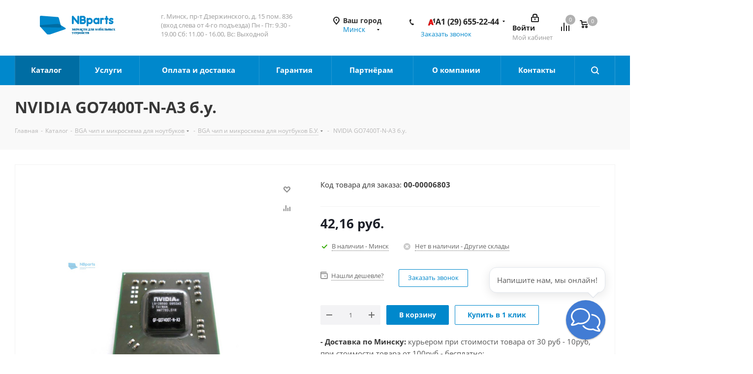

--- FILE ---
content_type: text/html; charset=UTF-8
request_url: https://nbparts.by/katalog/bga-chip-i-mikroskhema-dlya-noutbukov/bga_chip_i_mikroskhema_dlya_noutbukov_b_u/nvidia_go7400t_n_a3_b_u
body_size: 87265
content:
    <!DOCTYPE html>
<html xmlns="http://www.w3.org/1999/xhtml" xml:lang="ru" lang="ru" >
    <head><link rel="canonical" href="https://nbparts.by/katalog/bga-chip-i-mikroskhema-dlya-noutbukov/bga_chip_i_mikroskhema_dlya_noutbukov_b_u/nvidia_go7400t_n_a3_b_u" />

<!-- Begin Talk-Me {literal} -->
<script>
    (function(){(function c(d,w,m,i) {
        window.supportAPIMethod = m;
        var s = d.createElement('script');
        s.id = 'supportScript'; 
        var id = '1bd0368f223e29245c44c61bb805d28f';
        s.src = (!i ? 'https://lcab.talk-me.ru/support/support.js' : 'https://static.site-chat.me/support/support.int.js') + '?h=' + id;
        s.onerror = i ? undefined : function(){c(d,w,m,true)};
        w[m] = w[m] ? w[m] : function(){(w[m].q = w[m].q ? w[m].q : []).push(arguments);};
        (d.head ? d.head : d.body).appendChild(s);
    })(document,window,'TalkMe')})();
</script>

        <title> NVIDIA GO7400T-N-A3 б.у. купить в Минске, по цене 42,16 руб.</title>
        <meta name="viewport" content="initial-scale=1.0, width=device-width" />
        <meta name="HandheldFriendly" content="true" />
        <meta name="yes" content="yes" />
        <meta name="apple-mobile-web-app-status-bar-style" content="black" />
        <meta name="SKYPE_TOOLBAR" content="SKYPE_TOOLBAR_PARSER_COMPATIBLE" />
        <meta http-equiv="Content-Type" content="text/html; charset=UTF-8" />
<meta name="description" content="Видеочип, чипы и BGA комплектующие для ноутбуков по самым лучшим ценам. Минском. Доставка по всей Беларуси." />
<link href="https://fonts.googleapis.com/css?family=Open+Sans:300italic,400italic,600italic,700italic,800italic,400,300,500,600,700,800&subset=latin,cyrillic-ext"  rel="stylesheet" />
<link href="/bitrix/css/aspro.next/notice.css?16832844993664"  rel="stylesheet" />
<link href="/bitrix/js/ui/design-tokens/dist/ui.design-tokens.css?176116095626358"  rel="stylesheet" />
<link href="/bitrix/js/ui/fonts/opensans/ui.font.opensans.css?16681216442555"  rel="stylesheet" />
<link href="/bitrix/js/main/popup/dist/main.popup.bundle.css?176116263931694"  rel="stylesheet" />
<link href="/bitrix/js/main/loader/dist/loader.bundle.css?16425030192425"  rel="stylesheet" />
<link href="/bitrix/js/main/core/css/core_viewer.css?176116154661330"  rel="stylesheet" />
<link href="/bitrix/cache/css/s1/aspro_next/kernel_fileman/kernel_fileman_v1.css?176554138114476"  rel="stylesheet" />
<link href="/bitrix/cache/css/s1/aspro_next/page_4f9c4c6206e99d38f3346c59ac847549/page_4f9c4c6206e99d38f3346c59ac847549_v1.css?176554138111745"  rel="stylesheet" />
<link href="/bitrix/panel/main/popup.css?168319278722696"  rel="stylesheet" />
<link href="/bitrix/cache/css/s1/aspro_next/template_2a3cd50b4c275f477da34ac3b43c9d7e/template_2a3cd50b4c275f477da34ac3b43c9d7e_v1.css?17655413811052261"  data-template-style="true" rel="stylesheet" />
<script>if(!window.BX)window.BX={};if(!window.BX.message)window.BX.message=function(mess){if(typeof mess==='object'){for(let i in mess) {BX.message[i]=mess[i];} return true;}};</script>
<script>(window.BX||top.BX).message({"JS_CORE_LOADING":"Загрузка...","JS_CORE_NO_DATA":"- Нет данных -","JS_CORE_WINDOW_CLOSE":"Закрыть","JS_CORE_WINDOW_EXPAND":"Развернуть","JS_CORE_WINDOW_NARROW":"Свернуть в окно","JS_CORE_WINDOW_SAVE":"Сохранить","JS_CORE_WINDOW_CANCEL":"Отменить","JS_CORE_WINDOW_CONTINUE":"Продолжить","JS_CORE_H":"ч","JS_CORE_M":"м","JS_CORE_S":"с","JSADM_AI_HIDE_EXTRA":"Скрыть лишние","JSADM_AI_ALL_NOTIF":"Показать все","JSADM_AUTH_REQ":"Требуется авторизация!","JS_CORE_WINDOW_AUTH":"Войти","JS_CORE_IMAGE_FULL":"Полный размер"});</script>

<script src="/bitrix/js/main/core/core.js?1761163273511455"></script>

<script>BX.Runtime.registerExtension({"name":"main.core","namespace":"BX","loaded":true});</script>
<script>BX.setJSList(["\/bitrix\/js\/main\/core\/core_ajax.js","\/bitrix\/js\/main\/core\/core_promise.js","\/bitrix\/js\/main\/polyfill\/promise\/js\/promise.js","\/bitrix\/js\/main\/loadext\/loadext.js","\/bitrix\/js\/main\/loadext\/extension.js","\/bitrix\/js\/main\/polyfill\/promise\/js\/promise.js","\/bitrix\/js\/main\/polyfill\/find\/js\/find.js","\/bitrix\/js\/main\/polyfill\/includes\/js\/includes.js","\/bitrix\/js\/main\/polyfill\/matches\/js\/matches.js","\/bitrix\/js\/ui\/polyfill\/closest\/js\/closest.js","\/bitrix\/js\/main\/polyfill\/fill\/main.polyfill.fill.js","\/bitrix\/js\/main\/polyfill\/find\/js\/find.js","\/bitrix\/js\/main\/polyfill\/matches\/js\/matches.js","\/bitrix\/js\/main\/polyfill\/core\/dist\/polyfill.bundle.js","\/bitrix\/js\/main\/core\/core.js","\/bitrix\/js\/main\/polyfill\/intersectionobserver\/js\/intersectionobserver.js","\/bitrix\/js\/main\/lazyload\/dist\/lazyload.bundle.js","\/bitrix\/js\/main\/polyfill\/core\/dist\/polyfill.bundle.js","\/bitrix\/js\/main\/parambag\/dist\/parambag.bundle.js"]);
</script>
<script>BX.Runtime.registerExtension({"name":"pull.protobuf","namespace":"BX","loaded":true});</script>
<script>BX.Runtime.registerExtension({"name":"rest.client","namespace":"window","loaded":true});</script>
<script>(window.BX||top.BX).message({"pull_server_enabled":"Y","pull_config_timestamp":1761162898,"shared_worker_allowed":"Y","pull_guest_mode":"N","pull_guest_user_id":0,"pull_worker_mtime":1761159029});(window.BX||top.BX).message({"PULL_OLD_REVISION":"Для продолжения корректной работы с сайтом необходимо перезагрузить страницу."});</script>
<script>BX.Runtime.registerExtension({"name":"pull.client","namespace":"BX","loaded":true});</script>
<script>BX.Runtime.registerExtension({"name":"pull","namespace":"window","loaded":true});</script>
<script>BX.Runtime.registerExtension({"name":"ls","namespace":"window","loaded":true});</script>
<script>(window.BX||top.BX).message({"NOTICE_ADDED2CART":"В корзине","NOTICE_CLOSE":"Закрыть","NOTICE_MORE":"и ещё #COUNT# #PRODUCTS#","NOTICE_PRODUCT0":"товаров","NOTICE_PRODUCT1":"товар","NOTICE_PRODUCT2":"товара","NOTICE_ADDED2DELAY":"В отложенных","NOTICE_ADDED2COMPARE":"В сравнении","NOTICE_AUTHORIZED":"Вы успешно авторизовались","NOTICE_REMOVED_FROM_COMPARE":"Удалено из сравнения"});</script>
<script>BX.Runtime.registerExtension({"name":"aspro_notice","namespace":"window","loaded":true});</script>
<script>BX.Runtime.registerExtension({"name":"aspro_phones","namespace":"window","loaded":true});</script>
<script>BX.Runtime.registerExtension({"name":"ui.design-tokens","namespace":"window","loaded":true});</script>
<script>BX.Runtime.registerExtension({"name":"ui.fonts.opensans","namespace":"window","loaded":true});</script>
<script>BX.Runtime.registerExtension({"name":"main.popup","namespace":"BX.Main","loaded":true});</script>
<script>BX.Runtime.registerExtension({"name":"popup","namespace":"window","loaded":true});</script>
<script>BX.Runtime.registerExtension({"name":"fx","namespace":"window","loaded":true});</script>
<script>BX.Runtime.registerExtension({"name":"main.loader","namespace":"BX","loaded":true});</script>
<script>BX.Runtime.registerExtension({"name":"loader","namespace":"window","loaded":true});</script>
<script>(window.BX||top.BX).message({"DISK_MYOFFICE":false});(window.BX||top.BX).message({"JS_CORE_VIEWER_DOWNLOAD":"Скачать","JS_CORE_VIEWER_EDIT":"Редактировать","JS_CORE_VIEWER_DESCR_AUTHOR":"Автор","JS_CORE_VIEWER_DESCR_LAST_MODIFY":"Последние изменения","JS_CORE_VIEWER_TOO_BIG_FOR_VIEW":"Файл слишком большой для просмотра","JS_CORE_VIEWER_OPEN_WITH_GVIEWER":"Открыть файл в Google Viewer","JS_CORE_VIEWER_IFRAME_DESCR_ERROR":"К сожалению, не удалось открыть документ.","JS_CORE_VIEWER_IFRAME_PROCESS_SAVE_DOC":"Сохранение документа","JS_CORE_VIEWER_IFRAME_UPLOAD_DOC_TO_GOOGLE":"Загрузка документа","JS_CORE_VIEWER_IFRAME_CONVERT_ACCEPT":"Конвертировать","JS_CORE_VIEWER_IFRAME_CONVERT_DECLINE":"Отменить","JS_CORE_VIEWER_IFRAME_CONVERT_TO_NEW_FORMAT":"Документ будет сконвертирован в docx, xls, pptx, так как имеет старый формат.","JS_CORE_VIEWER_IFRAME_DESCR_SAVE_DOC":"Сохранить документ?","JS_CORE_VIEWER_IFRAME_SAVE_DOC":"Сохранить","JS_CORE_VIEWER_IFRAME_DISCARD_DOC":"Отменить изменения","JS_CORE_VIEWER_IFRAME_CHOICE_SERVICE_EDIT":"Редактировать с помощью","JS_CORE_VIEWER_IFRAME_SET_DEFAULT_SERVICE_EDIT":"Использовать для всех файлов","JS_CORE_VIEWER_IFRAME_CHOICE_SERVICE_EDIT_ACCEPT":"Применить","JS_CORE_VIEWER_IFRAME_CHOICE_SERVICE_EDIT_DECLINE":"Отменить","JS_CORE_VIEWER_IFRAME_UPLOAD_NEW_VERSION_IN_COMMENT":"Загрузил новую версию файла","JS_CORE_VIEWER_SERVICE_GOOGLE_DRIVE":"Google Docs","JS_CORE_VIEWER_SERVICE_SKYDRIVE":"MS Office Online","JS_CORE_VIEWER_IFRAME_CANCEL":"Отмена","JS_CORE_VIEWER_IFRAME_DESCR_SAVE_DOC_F":"В одном из окон вы редактируете данный документ. Если вы завершили работу над документом, нажмите \u0022#SAVE_DOC#\u0022, чтобы загрузить измененный файл на портал.","JS_CORE_VIEWER_SAVE":"Сохранить","JS_CORE_VIEWER_EDIT_IN_SERVICE":"Редактировать в #SERVICE#","JS_CORE_VIEWER_NOW_EDITING_IN_SERVICE":"Редактирование в #SERVICE#","JS_CORE_VIEWER_SAVE_TO_OWN_FILES_MSGVER_1":"Сохранить на Битрикс24.Диск","JS_CORE_VIEWER_DOWNLOAD_TO_PC":"Скачать на локальный компьютер","JS_CORE_VIEWER_GO_TO_FILE":"Перейти к файлу","JS_CORE_VIEWER_DESCR_SAVE_FILE_TO_OWN_FILES":"Файл #NAME# успешно сохранен\u003Cbr\u003Eв папку \u0022Файлы\\Сохраненные\u0022","JS_CORE_VIEWER_DESCR_PROCESS_SAVE_FILE_TO_OWN_FILES":"Файл #NAME# сохраняется\u003Cbr\u003Eна ваш \u0022Битрикс24.Диск\u0022","JS_CORE_VIEWER_HISTORY_ELEMENT":"История","JS_CORE_VIEWER_VIEW_ELEMENT":"Просмотреть","JS_CORE_VIEWER_THROUGH_VERSION":"Версия #NUMBER#","JS_CORE_VIEWER_THROUGH_LAST_VERSION":"Последняя версия","JS_CORE_VIEWER_DISABLE_EDIT_BY_PERM":"Автор не разрешил вам редактировать этот документ","JS_CORE_VIEWER_IFRAME_UPLOAD_NEW_VERSION_IN_COMMENT_F":"Загрузила новую версию файла","JS_CORE_VIEWER_IFRAME_UPLOAD_NEW_VERSION_IN_COMMENT_M":"Загрузил новую версию файла","JS_CORE_VIEWER_IFRAME_CONVERT_TO_NEW_FORMAT_EX":"Документ будет сконвертирован в формат #NEW_FORMAT#, так как текущий формат #OLD_FORMAT# является устаревшим.","JS_CORE_VIEWER_CONVERT_TITLE":"Конвертировать в #NEW_FORMAT#?","JS_CORE_VIEWER_CREATE_IN_SERVICE":"Создать с помощью #SERVICE#","JS_CORE_VIEWER_NOW_CREATING_IN_SERVICE":"Создание документа в #SERVICE#","JS_CORE_VIEWER_SAVE_AS":"Сохранить как","JS_CORE_VIEWER_CREATE_DESCR_SAVE_DOC_F":"В одном из окон вы создаете новый документ. Если вы завершили работу над документом, нажмите \u0022#SAVE_AS_DOC#\u0022, чтобы перейти к добавлению документа на портал.","JS_CORE_VIEWER_NOW_DOWNLOAD_FROM_SERVICE":"Загрузка документа из #SERVICE#","JS_CORE_VIEWER_EDIT_IN_LOCAL_SERVICE":"Редактировать на моём компьютере","JS_CORE_VIEWER_EDIT_IN_LOCAL_SERVICE_SHORT":"Редактировать на #SERVICE#","JS_CORE_VIEWER_SERVICE_LOCAL":"моём компьютере","JS_CORE_VIEWER_DOWNLOAD_B24_DESKTOP":"Скачать","JS_CORE_VIEWER_SERVICE_LOCAL_INSTALL_DESKTOP_MSGVER_1":"Для эффективного редактирования документов на компьютере, установите приложение для компьютера и подключите Битрикс24.Диск","JS_CORE_VIEWER_SHOW_FILE_DIALOG_OAUTH_NOTICE":"Для просмотра файла, пожалуйста, авторизуйтесь в своем аккаунте \u003Ca id=\u0022bx-js-disk-run-oauth-modal\u0022 href=\u0022#\u0022\u003E#SERVICE#\u003C\/a\u003E.","JS_CORE_VIEWER_SERVICE_OFFICE365":"Office365","JS_CORE_VIEWER_DOCUMENT_IS_LOCKED_BY":"Документ заблокирован на редактирование","JS_CORE_VIEWER_SERVICE_MYOFFICE":"МойОфис","JS_CORE_VIEWER_OPEN_PDF_PREVIEW":"Просмотреть pdf-версию файла","JS_CORE_VIEWER_AJAX_ACCESS_DENIED":"Не хватает прав для просмотра файла. Попробуйте обновить страницу.","JS_CORE_VIEWER_AJAX_CONNECTION_FAILED":"При попытке открыть файл возникла ошибка. Пожалуйста, попробуйте позже.","JS_CORE_VIEWER_AJAX_OPEN_NEW_TAB":"Открыть в новом окне","JS_CORE_VIEWER_AJAX_PRINT":"Распечатать","JS_CORE_VIEWER_TRANSFORMATION_IN_PROCESS":"Документ сохранён. Мы готовим его к показу.","JS_CORE_VIEWER_IFRAME_ERROR_TITLE":"Не удалось открыть документ","JS_CORE_VIEWER_DOWNLOAD_B24_DESKTOP_FULL":"Скачать приложение","JS_CORE_VIEWER_DOWNLOAD_DOCUMENT":"Скачать документ","JS_CORE_VIEWER_IFRAME_ERROR_COULD_NOT_VIEW":"К сожалению, не удалось просмотреть документ.","JS_CORE_VIEWER_ACTIONPANEL_MORE":"Ещё"});</script>
<script>BX.Runtime.registerExtension({"name":"viewer","namespace":"window","loaded":true});</script>
<script>BX.Runtime.registerExtension({"name":"main.pageobject","namespace":"BX","loaded":true});</script>
<script>(window.BX||top.BX).message({"JS_CORE_LOADING":"Загрузка...","JS_CORE_NO_DATA":"- Нет данных -","JS_CORE_WINDOW_CLOSE":"Закрыть","JS_CORE_WINDOW_EXPAND":"Развернуть","JS_CORE_WINDOW_NARROW":"Свернуть в окно","JS_CORE_WINDOW_SAVE":"Сохранить","JS_CORE_WINDOW_CANCEL":"Отменить","JS_CORE_WINDOW_CONTINUE":"Продолжить","JS_CORE_H":"ч","JS_CORE_M":"м","JS_CORE_S":"с","JSADM_AI_HIDE_EXTRA":"Скрыть лишние","JSADM_AI_ALL_NOTIF":"Показать все","JSADM_AUTH_REQ":"Требуется авторизация!","JS_CORE_WINDOW_AUTH":"Войти","JS_CORE_IMAGE_FULL":"Полный размер"});</script>
<script>BX.Runtime.registerExtension({"name":"window","namespace":"window","loaded":true});</script>
<script bxrunfirst>LHE_MESS = window.LHE_MESS = {'Image':'Изображение','Video':'Видео','ImageSizing':'Размеры (Ш х В)'}; (window.BX||top.BX).message({'CreateLink':'Ссылка','EditLink':'Редактировать ссылку','DialogSave':'Сохранить','DialogCancel':'Отменить','DialogClose':'Закрыть','Width':'Ширина','Height':'Высота','Source':'Режим HTML-кода','BBSource':'Режим BB-Code','On':'включено','Off':'выключено','Anchor':'Якорь','DeleteLink':'Удалить ссылку','Image':'Изображение','EditImage':'Редактировать изображение','SpecialChar':'Вставить спецсимвол','Bold':'Жирный','Italic':'Курсив','Underline':'Подчеркнутый','Strike':'Зачеркнутый','RemoveFormat':'Удалить форматирование','InsertHr':'Вставить горизонтальный разделитель','JustifyLeft':'По левому краю','JustifyCenter':'По центру','JustifyRight':'По правому краю','JustifyFull':'По ширине','Outdent':'Уменьшить отступ','Indent':'Увеличить отступ','OrderedList':'Нумерованный список','UnorderedList':'Список с маркерами','InsertTable':'Таблица','SmileList':'Смайлы','HeaderList':'Формат','FontList':'Шрифт','FontSizeList':'Размер шрифта','BackColor':'Цвет фона','ForeColor':'Цвет шрифта','Video':'Видео','InsertVideo':'Вставить видео','EditVideo':'Редактировать видео','VideoProps':'Параметры видео','VideoPath':'Путь к видеофайлу','VideoPreviewPath':'Путь к рисунку предпросмотра','VideoAutoplay':'Автоматически начать проигрывать','VideoVolume':'Уровень громкости','LinkProps':'Параметры ссылки','LinkText':'Текст ссылки','LinkHref':'Адрес ссылки','LinkTitle':'Всплывающая подсказка','LinkTarget':'Открыть ссылку в ','LinkTarget_def':'- не указывать - ','LinkTarget_blank':'новом окне','LinkTarget_parent':'родительском окне','LinkTarget_self':'этом окне','LinkTarget_top':'самом наружном','AnchorProps':'Параметры якоря','AnchorName':'Название якоря','ImageProps':'Параметры изображения','ImageSrc':'Путь к изображению','ImageTitle':'Всплывающая подсказка','ImgAlign':'Выравнивание','ImgAlignTop':'по верхней границе','ImgAlignRight':'справа','ImgAlignBottom':'по нижней границе','ImgAlignLeft':'слева','ImgAlignMiddle':'по центру','ImageSizing':'Размеры (Ш х В)','ImageSaveProp':'Сохранять пропорции','ImagePreview':'Предпросмотр','Normal':'Обычный','Heading':'Заголовок','Preformatted':'Преформатирован','DefaultColor':'По умолчанию','DragFloatingToolbar':'Панель инструментов','Quote':'Оформление текста в виде цитаты','InsertCode':'Оформление текста в виде кода','InsertCut':'Оформление текста предпросмотра','Translit':'Перекодировка транслит/латиница','CutTitle':'Ограничение текста предпросмотра','TableRows':'Строк','TableCols':'Столбцов','TableModel':'Макет','ListItems':'Элементы списка','AddLI':'Добавить пункт','AddLITitle':'Добавить пункт в список (Enter)','DelListItem':'Удалить пункт из списка','ResizerTitle':'Изменить размер','CodeDel':'Нажмите (Shift + Del) чтобы удалить весь фрагмент кода','OnPasteProcessing':'Идет обработка вставленного текста...'});</script>
<script type="extension/settings" data-extension="currency.currency-core">{"region":"by"}</script>
<script>BX.Runtime.registerExtension({"name":"currency.currency-core","namespace":"BX.Currency","loaded":true});</script>
<script>BX.Runtime.registerExtension({"name":"currency","namespace":"window","loaded":true});</script>
<script>(window.BX||top.BX).message({"LANGUAGE_ID":"ru","FORMAT_DATE":"DD.MM.YYYY","FORMAT_DATETIME":"DD.MM.YYYY HH:MI:SS","COOKIE_PREFIX":"BITRIX_SM","SERVER_TZ_OFFSET":"10800","UTF_MODE":"Y","SITE_ID":"s1","SITE_DIR":"\/","USER_ID":"","SERVER_TIME":1769018399,"USER_TZ_OFFSET":0,"USER_TZ_AUTO":"Y","bitrix_sessid":"768a7e1c53aa6eecd67691a331c91141"});</script>


<script  src="/bitrix/cache/js/s1/aspro_next/kernel_main/kernel_main_v1.js?1765541912303935"></script>
<script src="/bitrix/js/pull/protobuf/protobuf.js?1642503018274055"></script>
<script src="/bitrix/js/pull/protobuf/model.js?164250301870928"></script>
<script src="/bitrix/js/rest/client/rest.client.js?164250302017414"></script>
<script src="/bitrix/js/pull/client/pull.client.js?176115920183861"></script>
<script src="/bitrix/js/main/jquery/jquery-2.2.4.min.js?166812165585578"></script>
<script src="/bitrix/js/main/cphttprequest.js?16425030206104"></script>
<script src="/bitrix/js/main/core/core_ls.js?17611618644201"></script>
<script src="/bitrix/js/main/ajax.js?164250301935509"></script>
<script src="/bitrix/js/aspro.next/notice.js?169158542428110"></script>
<script src="/bitrix/js/main/popup/dist/main.popup.bundle.js?1761163712119638"></script>
<script src="/bitrix/js/main/loader/dist/loader.bundle.js?17611615467707"></script>
<script src="/bitrix/js/main/core/core_viewer.js?1761163273144208"></script>
<script  src="/bitrix/cache/js/s1/aspro_next/kernel_fileman/kernel_fileman_v1.js?1765541381176751"></script>
<script src="/bitrix/js/currency/currency-core/dist/currency-core.bundle.js?17611598638800"></script>
<script src="/bitrix/js/currency/core_currency.js?17611598631181"></script>
<script>BX.setJSList(["\/bitrix\/js\/main\/core\/core_fx.js","\/bitrix\/js\/main\/pageobject\/dist\/pageobject.bundle.js","\/bitrix\/js\/main\/core\/core_window.js","\/bitrix\/js\/main\/session.js","\/bitrix\/js\/main\/date\/main.date.js","\/bitrix\/js\/main\/core\/core_date.js","\/bitrix\/js\/main\/dd.js","\/bitrix\/js\/main\/core\/core_uf.js","\/bitrix\/js\/main\/core\/core_dd.js","\/bitrix\/js\/main\/core\/core_tooltip.js","\/bitrix\/js\/main\/utils.js","\/bitrix\/js\/fileman\/light_editor\/le_dialogs.js","\/bitrix\/js\/fileman\/light_editor\/le_controls.js","\/bitrix\/js\/fileman\/light_editor\/le_toolbarbuttons.js","\/bitrix\/js\/fileman\/light_editor\/le_core.js","\/local\/templates\/aspro_next\/components\/bitrix\/catalog\/main\/script.js","\/local\/templates\/aspro_next\/components\/bitrix\/catalog.element\/main_custom\/script.js","\/local\/templates\/aspro_next\/js\/read-more.js","\/local\/templates\/aspro_next\/components\/bitrix\/sale.gift.product\/main\/script.js","\/local\/templates\/aspro_next\/components\/bitrix\/sale.gift.main.products\/main\/script.js","\/local\/templates\/aspro_next\/js\/jquery.history.js","\/local\/templates\/aspro_next\/js\/jquery.actual.min.js","\/local\/templates\/aspro_next\/vendor\/js\/jquery.bxslider.js","\/local\/templates\/aspro_next\/js\/jqModal.js","\/local\/templates\/aspro_next\/vendor\/js\/bootstrap.js","\/local\/templates\/aspro_next\/vendor\/js\/jquery.appear.js","\/local\/templates\/aspro_next\/js\/browser.js","\/local\/templates\/aspro_next\/js\/jquery.fancybox.js","\/local\/templates\/aspro_next\/js\/jquery.flexslider.js","\/local\/templates\/aspro_next\/vendor\/js\/moment.min.js","\/local\/templates\/aspro_next\/vendor\/js\/footable.js","\/local\/templates\/aspro_next\/vendor\/js\/jquery.menu-aim.js","\/local\/templates\/aspro_next\/vendor\/js\/velocity\/velocity.js","\/local\/templates\/aspro_next\/vendor\/js\/velocity\/velocity.ui.js","\/local\/templates\/aspro_next\/js\/jquery.validate.min.js","\/local\/templates\/aspro_next\/js\/jquery.inputmask.bundle.min.js","\/local\/templates\/aspro_next\/js\/jquery.uniform.min.js","\/local\/templates\/aspro_next\/js\/jquery.easing.1.3.js","\/local\/templates\/aspro_next\/js\/equalize.min.js","\/local\/templates\/aspro_next\/js\/jquery.alphanumeric.js","\/local\/templates\/aspro_next\/js\/jquery.cookie.js","\/local\/templates\/aspro_next\/js\/jquery.plugin.min.js","\/local\/templates\/aspro_next\/js\/jquery.countdown.min.js","\/local\/templates\/aspro_next\/js\/jquery.countdown-ru.js","\/local\/templates\/aspro_next\/js\/jquery.ikSelect.js","\/local\/templates\/aspro_next\/js\/jquery.mobile.custom.touch.min.js","\/local\/templates\/aspro_next\/js\/jquery.dotdotdot.js","\/local\/templates\/aspro_next\/js\/rating_likes.js","\/local\/templates\/aspro_next\/js\/blocks\/blocks.js","\/local\/templates\/aspro_next\/js\/video_banner.js","\/local\/templates\/aspro_next\/js\/main.js","\/local\/templates\/aspro_next\/js\/jquery.mCustomScrollbar.min.js","\/local\/templates\/aspro_next\/components\/bitrix\/menu\/left_front_catalog\/script.js","\/bitrix\/components\/bitrix\/search.title\/script.js","\/local\/templates\/aspro_next\/components\/bitrix\/search.title\/corp-old\/script.js","\/local\/templates\/aspro_next\/components\/bitrix\/search.title\/fixed\/script.js","\/local\/templates\/aspro_next\/js\/custom.js","\/local\/templates\/aspro_next\/js\/jquery-ui.min.js","\/local\/templates\/aspro_next\/components\/aspro\/regionality.list.next\/select\/script.js","\/local\/templates\/aspro_next\/components\/bitrix\/forum.topic.reviews\/main\/script.js","\/local\/components\/aspro\/catalog.viewed.next\/templates\/main_horizontal\/script.js"]);</script>
<script>BX.setCSSList(["\/bitrix\/js\/fileman\/light_editor\/light_editor.css","\/local\/templates\/aspro_next\/components\/bitrix\/catalog\/main\/style.css","\/local\/templates\/aspro_next\/components\/bitrix\/sale.gift.main.products\/main\/style.css","\/local\/templates\/aspro_next\/vendor\/css\/bootstrap.css","\/local\/templates\/aspro_next\/css\/jquery.fancybox.css","\/local\/templates\/aspro_next\/css\/styles.css","\/local\/templates\/aspro_next\/css\/animation\/animation_ext.css","\/local\/templates\/aspro_next\/vendor\/css\/footable.standalone.min.css","\/local\/templates\/aspro_next\/css\/blocks\/blocks.css","\/local\/templates\/aspro_next\/ajax\/ajax.css","\/local\/templates\/aspro_next\/css\/jquery.mCustomScrollbar.min.css","\/local\/templates\/aspro_next\/styles.css","\/local\/templates\/aspro_next\/template_styles.css","\/local\/templates\/aspro_next\/css\/media.css","\/local\/templates\/aspro_next\/vendor\/fonts\/font-awesome\/css\/font-awesome.min.css","\/local\/templates\/aspro_next\/css\/print.css","\/local\/templates\/aspro_next\/themes\/10\/theme.css","\/local\/templates\/aspro_next\/bg_color\/light\/bgcolors.css","\/local\/templates\/aspro_next\/css\/width-1.css","\/local\/templates\/aspro_next\/css\/font-1.css","\/local\/templates\/aspro_next\/css\/custom.css"]);</script>
<script>
					(function () {
						"use strict";

						var counter = function ()
						{
							var cookie = (function (name) {
								var parts = ("; " + document.cookie).split("; " + name + "=");
								if (parts.length == 2) {
									try {return JSON.parse(decodeURIComponent(parts.pop().split(";").shift()));}
									catch (e) {}
								}
							})("BITRIX_CONVERSION_CONTEXT_s1");

							if (cookie && cookie.EXPIRE >= BX.message("SERVER_TIME"))
								return;

							var request = new XMLHttpRequest();
							request.open("POST", "/bitrix/tools/conversion/ajax_counter.php", true);
							request.setRequestHeader("Content-type", "application/x-www-form-urlencoded");
							request.send(
								"SITE_ID="+encodeURIComponent("s1")+
								"&sessid="+encodeURIComponent(BX.bitrix_sessid())+
								"&HTTP_REFERER="+encodeURIComponent(document.referrer)
							);
						};

						if (window.frameRequestStart === true)
							BX.addCustomEvent("onFrameDataReceived", counter);
						else
							BX.ready(counter);
					})();
				</script>
<script>BX.message({'PHONE':'Телефон','FAST_VIEW':'Быстрый просмотр','SOCIAL':'Социальные сети','DESCRIPTION':'Описание магазина','ITEMS':'Товары','LOGO':'Логотип','REGISTER_INCLUDE_AREA':'Текст о регистрации','AUTH_INCLUDE_AREA':'Текст об авторизации','FRONT_IMG':'Изображение компании','EMPTY_CART':'пуста','CATALOG_VIEW_MORE':'... Показать все','CATALOG_VIEW_LESS':'... Свернуть','JS_REQUIRED':'Заполните это поле!','JS_FORMAT':'Неверный формат!','JS_FILE_EXT':'Недопустимое расширение файла!','JS_PASSWORD_COPY':'Пароли не совпадают!','JS_PASSWORD_LENGTH':'Минимум 6 символов!','JS_ERROR':'Неверно заполнено поле!','JS_FILE_SIZE':'Максимальный размер 5мб!','JS_FILE_BUTTON_NAME':'Выберите файл','JS_FILE_DEFAULT':'Файл не найден','JS_DATE':'Некорректная дата!','JS_DATETIME':'Некорректная дата/время!','JS_REQUIRED_LICENSES':'Согласитесь с условиями','LICENSE_PROP':'Согласие на обработку персональных данных','LOGIN_LEN':'Введите минимум {0} символа','FANCY_CLOSE':'Закрыть','FANCY_NEXT':'Следующий','FANCY_PREV':'Предыдущий','TOP_AUTH_REGISTER':'Регистрация','CALLBACK':'Заказать звонок','UNTIL_AKC':'До конца акции','TITLE_QUANTITY_BLOCK':'Остаток','TITLE_QUANTITY':'шт.','TOTAL_SUMM_ITEM':'Общая стоимость ','RECAPTCHA_TEXT':'Подтвердите, что вы не робот','JS_RECAPTCHA_ERROR':'Пройдите проверку','COUNTDOWN_SEC':'сек.','COUNTDOWN_MIN':'мин.','COUNTDOWN_HOUR':'час.','COUNTDOWN_DAY0':'дней','COUNTDOWN_DAY1':'день','COUNTDOWN_DAY2':'дня','COUNTDOWN_WEAK0':'Недель','COUNTDOWN_WEAK1':'Неделя','COUNTDOWN_WEAK2':'Недели','COUNTDOWN_MONTH0':'Месяцев','COUNTDOWN_MONTH1':'Месяц','COUNTDOWN_MONTH2':'Месяца','COUNTDOWN_YEAR0':'Лет','COUNTDOWN_YEAR1':'Год','COUNTDOWN_YEAR2':'Года','CATALOG_PARTIAL_BASKET_PROPERTIES_ERROR':'Заполнены не все свойства у добавляемого товара','CATALOG_EMPTY_BASKET_PROPERTIES_ERROR':'Выберите свойства товара, добавляемые в корзину в параметрах компонента','CATALOG_ELEMENT_NOT_FOUND':'Элемент не найден','ERROR_ADD2BASKET':'Ошибка добавления товара в корзину','CATALOG_SUCCESSFUL_ADD_TO_BASKET':'Успешное добавление товара в корзину','ERROR_BASKET_TITLE':'Ошибка корзины','ERROR_BASKET_PROP_TITLE':'Выберите свойства, добавляемые в корзину','ERROR_BASKET_BUTTON':'Выбрать','BASKET_TOP':'Корзина в шапке','ERROR_ADD_DELAY_ITEM':'Ошибка отложенной корзины','VIEWED_TITLE':'Ранее вы смотрели','VIEWED_BEFORE':'Ранее вы смотрели','BEST_TITLE':'Лучшие предложения','CT_BST_SEARCH_BUTTON':'Поиск','CT_BST_SEARCH2_BUTTON':'Найти','BASKET_PRINT_BUTTON':'Распечатать','BASKET_CLEAR_ALL_BUTTON':'Очистить','BASKET_QUICK_ORDER_BUTTON':'Быстрый заказ','BASKET_CONTINUE_BUTTON':'Продолжить покупки','BASKET_ORDER_BUTTON':'Оформить заказ','SHARE_BUTTON':'Поделиться','BASKET_CHANGE_TITLE':'Ваш заказ','BASKET_CHANGE_LINK':'Изменить','FROM':'от','TITLE_BLOCK_VIEWED_NAME':'Ранее вы смотрели','T_BASKET':'Корзина заказа','FILTER_EXPAND_VALUES':'Показать все','FILTER_HIDE_VALUES':'Свернуть','FULL_ORDER':'Полный заказ','CUSTOM_COLOR_CHOOSE':'Выбрать','CUSTOM_COLOR_CANCEL':'Отмена','S_MOBILE_MENU':'Меню','NEXT_T_MENU_BACK':'Назад','NEXT_T_MENU_CALLBACK':'Обратная связь','NEXT_T_MENU_CONTACTS_TITLE':'Будьте на связи','SEARCH_TITLE':'Поиск','SOCIAL_TITLE':'Оставайтесь на связи','HEADER_SCHEDULE':'Время работы','SEO_TEXT':'SEO описание','COMPANY_IMG':'Картинка компании','COMPANY_TEXT':'Описание компании','CONFIG_SAVE_SUCCESS':'Настройки сохранены','CONFIG_SAVE_FAIL':'Ошибка сохранения настроек','ITEM_ECONOMY':'Экономия','ITEM_ARTICLE':'Артикул: '})</script>
<script>var ajaxMessages = {wait:"Загрузка..."}</script>
<link rel="shortcut icon" href="/favicon.png" type="image/png" />
<link rel="apple-touch-icon" sizes="180x180" href="/upload/CNext/e51/frr1aneu91g51wczg8oipyg772fedtgv.png" />
<style>html {--border-radius:8px;--theme-base-color:#0088cc;--theme-base-color-hue:200;--theme-base-color-saturation:100%;--theme-base-color-lightness:40%;--theme-base-opacity-color:#0088cc1a;--theme-more-color:#0088cc;--theme-more-color-hue:200;--theme-more-color-saturation:100%;--theme-more-color-lightness:40%;--theme-lightness-hover-diff:6%;}</style>

<meta property="og:description" content="NVIDIA GO7400T-N-A3 б.у." />
<meta property="og:image" content="https://nbparts.by/upload/iblock/21a/z2ek4trpqkkujmx5ubtd534wh4si9hib/52fb00f4-d127-11e7-80c7-df51179bae73_52fb00f5-d127-11e7-80c7-df51179bae73.jpg" />
<link rel="image_src" href="https://nbparts.by/upload/iblock/21a/z2ek4trpqkkujmx5ubtd534wh4si9hib/52fb00f4-d127-11e7-80c7-df51179bae73_52fb00f5-d127-11e7-80c7-df51179bae73.jpg"  />
<meta property="og:title" content=" NVIDIA GO7400T-N-A3 б.у. купить в Минске, по цене 42,16 руб." />
<meta property="og:type" content="website" />
<meta property="og:url" content="https://nbparts.by/katalog/bga-chip-i-mikroskhema-dlya-noutbukov/bga_chip_i_mikroskhema_dlya_noutbukov_b_u/nvidia_go7400t_n_a3_b_u" />



<script  src="/bitrix/cache/js/s1/aspro_next/template_4f770a9bfeff7de5ef6b9ebaf4bce121/template_4f770a9bfeff7de5ef6b9ebaf4bce121_v1.js?17655413811250121"></script>
<script  src="/bitrix/cache/js/s1/aspro_next/page_70aa2608d1fecd0c96936a86ce9ad117/page_70aa2608d1fecd0c96936a86ce9ad117_v1.js?1765541381196979"></script>
<script  src="/bitrix/cache/js/s1/aspro_next/default_04d1e56597d54c9f164a0bea43a7ee5a/default_04d1e56597d54c9f164a0bea43a7ee5a_v1.js?176554138134103"></script>
<script  src="/bitrix/cache/js/s1/aspro_next/default_ada56e52f3b3c591c32c39a8702c27dc/default_ada56e52f3b3c591c32c39a8702c27dc_v1.js?176554138126315"></script>
<script  src="/bitrix/cache/js/s1/aspro_next/default_6061f571cbf34b658b6e0c6fb0dc8c01/default_6061f571cbf34b658b6e0c6fb0dc8c01_v1.js?17655413815060"></script>

                <!-- Google Tag Manager -->
<script>(function(w,d,s,l,i){w[l]=w[l]||[];w[l].push({'gtm.start':
new Date().getTime(),event:'gtm.js'});var f=d.getElementsByTagName(s)[0],
j=d.createElement(s),dl=l!='dataLayer'?'&l='+l:'';j.async=true;j.src=
'https://www.googletagmanager.com/gtm.js?id='+i+dl;f.parentNode.insertBefore(j,f);
})(window,document,'script','dataLayer','GTM-PZXNXNP');</script>
<!-- End Google Tag Manager -->

<meta name="google-site-verification" content="EzsRpmexxnYUNXuTucmk8VPkBSAB1t3A_x7mhf7lgPo" />
  

<!-- Open Graph / Facebook -->
<meta property="og:type" content="website" />
<meta property="og:url" content="https://nbparts.by/katalog/bga-chip-i-mikroskhema-dlya-noutbukov/bga_chip_i_mikroskhema_dlya_noutbukov_b_u/nvidia_go7400t_n_a3_b_u" />
<meta property="og:title" content="" />
<meta property="og:description" content="Запчасти для ноутбуков, телефонов, планшетов. Более 10000 товаров в наличии. Гарантия. Доставка по Беларуси." />
<meta property="og:image" content="https://nbparts.by/local/templates/aspro_next/images/logo.svg" />
<meta property="og:site_name" content="NBparts.by" />
<meta property="og:locale" content="ru_RU" />

<!-- Twitter Card -->
<meta name="twitter:card" content="summary_large_image" />
<meta name="twitter:url" content="https://nbparts.by/katalog/bga-chip-i-mikroskhema-dlya-noutbukov/bga_chip_i_mikroskhema_dlya_noutbukov_b_u/nvidia_go7400t_n_a3_b_u" />
<meta name="twitter:title" content="" />
<meta name="twitter:description" content="Запчасти для ноутбуков, телефонов, планшетов. Более 10000 товаров в наличии. Гарантия. Доставка по Беларуси." />
<meta name="twitter:image" content="https://nbparts.by/local/templates/aspro_next/images/logo.svg" />

<!-- VK / OK -->
<meta property="vk:image" content="https://nbparts.by/local/templates/aspro_next/images/logo.svg" />

<!-- Telegram -->
<meta property="telegram:channel" content="@nbparts" />
<!-- END SOCIAL MEDIA TAGS -->

<!-- PERFORMANCE: Preconnect to external resources -->
<!-- Added: 2025-10-05 - Ускорение загрузки внешних ресурсов -->
<link rel="preconnect" href="https://www.googletagmanager.com" crossorigin>
<link rel="preconnect" href="https://www.google-analytics.com" crossorigin>
<link rel="dns-prefetch" href="https://www.googletagmanager.com">
<link rel="dns-prefetch" href="https://www.google-analytics.com">
<link rel="dns-prefetch" href="https://lcab.talk-me.ru">
<!-- END PRECONNECT -->

<!-- FAVICON AND APP ICONS -->
<!-- Added: 2025-10-05 - Полная поддержка всех устройств и браузеров -->
<!-- Standard favicon -->
<link rel="icon" type="image/png" sizes="96x96" href="/favicon-96x96.png">
<link rel="icon" type="image/svg+xml" href="/favicon.svg">
<link rel="shortcut icon" href="/favicon.ico">

<!-- Apple Touch Icon (iPhone, iPad) -->
<link rel="apple-touch-icon" sizes="180x180" href="/apple-touch-icon.png">

<!-- Android/Chrome -->
<link rel="icon" type="image/png" sizes="192x192" href="/web-app-manifest-192x192.png">
<link rel="icon" type="image/png" sizes="512x512" href="/web-app-manifest-512x512.png">

<!-- Web App Manifest (PWA) -->
<link rel="manifest" href="/site.webmanifest">

<!-- Microsoft Tiles -->
<meta name="msapplication-TileColor" content="#1976d2">
<meta name="msapplication-config" content="/browserconfig.xml">

<!-- Theme colors -->
<meta name="theme-color" content="#1976d2">
<meta name="apple-mobile-web-app-status-bar-style" content="black-translucent">

<!-- PWA Settings -->
<meta name="mobile-web-app-capable" content="yes">
<meta name="apple-mobile-web-app-title" content="NBparts">
<meta name="application-name" content="NBparts">
<!-- END FAVICON AND APP ICONS -->

<!-- Google tag (gtag.js) -->
<script async src="https://www.googletagmanager.com/gtag/js?id=AW-17604914981"></script>
<script>
  window.dataLayer = window.dataLayer || [];
  function gtag(){dataLayer.push(arguments);}
  gtag('js', new Date());
  gtag('config', 'AW-17604914981');
</script>

<!-- Google Ads второй аккаунт для конверсий -->
<script async src="https://www.googletagmanager.com/gtag/js?id=AW-17614066388"></script>
<script>
  gtag('config', 'AW-17614066388');
</script>

<!-- Отслеживание кликов по телефону -->
<script>
function gtag_report_conversion(url) {
  var callback = function () {
    if (typeof(url) != 'undefined') {
      window.location = url;
    }
  };
  gtag('event', 'conversion', {
      'send_to': 'AW-17614066388/ejzNCLn67aQbENSlhc9B',
      'value': 1.0,
      'currency': 'USD',
      'event_callback': callback
  });
  return false;
}

document.addEventListener('DOMContentLoaded', function() {
  var phoneLinks = document.querySelectorAll('a[href^="tel:"]');
  phoneLinks.forEach(function(link) {
    link.addEventListener('click', function(e) {
      gtag_report_conversion(this.href);
    });
  });
});
</script>

<!-- PERFORMANCE OPTIMIZATION: Lazy Loading Images -->
<!-- Added: 2025-10-05 - Ленивая загрузка изображений для ускорения страницы -->
<script>
document.addEventListener("DOMContentLoaded", function() {
    // Native Lazy Loading для современных браузеров
    var lazyImages = document.querySelectorAll('img:not([loading])');
    
    lazyImages.forEach(function(img) {
        // Пропускаем логотип и изображения в header
        if (img.closest('header') || img.closest('.logo') || img.classList.contains('no-lazy')) {
            return;
        }
        
        // Добавляем атрибут loading="lazy" для нативной ленивой загрузки
        img.setAttribute('loading', 'lazy');
    });
    
    // Fallback для старых браузеров (Intersection Observer)
    if ('IntersectionObserver' in window) {
        var imageObserver = new IntersectionObserver(function(entries, observer) {
            entries.forEach(function(entry) {
                if (entry.isIntersecting) {
                    var image = entry.target;
                    if (image.dataset.src) {
                        image.src = image.dataset.src;
                        image.removeAttribute('data-src');
                    }
                    if (image.dataset.srcset) {
                        image.srcset = image.dataset.srcset;
                        image.removeAttribute('data-srcset');
                    }
                    image.classList.remove('lazy');
                    imageObserver.unobserve(image);
                }
            });
        }, {
            rootMargin: '50px 0px', // Начинаем загрузку за 50px до появления в viewport
            threshold: 0.01
        });

        var oldBrowserImages = document.querySelectorAll('img.lazy');
        oldBrowserImages.forEach(function(img) {
            imageObserver.observe(img);
        });
    }
});
</script>

<style>
/* Плавное появление изображений при загрузке */
img[loading="lazy"] {
    transition: opacity 0.3s;
}

img[loading="lazy"]:not([src]) {
    opacity: 0;
}

/* Placeholder для изображений во время загрузки */
img.lazy {
    background: #f0f0f0;
    min-height: 100px;
}
</style>
<!-- END LAZY LOADING -->

    
<!-- FIX-PHONE-DUPLICATE: Исправление дубликата телефона при одном номере -->
<!-- Добавлено: 2025-10-17 | Обновлено: 2025-10-17 16:30 -->
<style>
/* 
 * ИСПРАВЛЕНО: Используем правильные BEM-классы с двойным подчёркиванием
 * phone-block__item (а не phone-block_item)
 */

/* Скрываем dropdown если внутри только один phone-block__item */
.phone .dropdown .wrap > .phone-block__item:only-child {
    display: none !important;
}

/* Дополнительный селектор для надёжности */
.phone .dropdown .wrap > .phone-block__item:first-child:last-child {
    display: none !important;
}

/* Скрываем весь dropdown если он содержит только один элемент */
.phone .dropdown.scrollbar:has(.wrap > .phone-block__item:only-child) {
    display: none !important;
}

/* Альтернативный вариант через .wrap */
.phone .dropdown .wrap:has(> .phone-block__item:only-child) {
    display: none !important;
}

/* === ИКОНКА ОПЕРАТОРА СЛЕВА ОТ НОМЕРА === */
/* Основной телефон в шапке - иконка слева через order */
.phone-block__item-link {
    display: inline-flex !important;
    align-items: baseline !important; /* ИЗМЕНЕНО: baseline вместо center */
    flex-direction: row !important;
}

/* Иконка ПЕРЕД текстом - УСИЛЕННЫЕ стили */
.phone-block__item-icon {
    order: 1 !important;
    margin-right: 6px !important;
    margin-left: 0 !important;
    flex-shrink: 0 !important;
    display: inline-flex !important;
    align-items: baseline !important; /* ИЗМЕНЕНО: baseline */
    visibility: visible !important;
    opacity: 1 !important;
}

/* Основной телефон - ДОПОЛНИТЕЛЬНЫЕ селекторы */
.phone .phone-block .phone-block__item .phone-block__item-icon,
.phone-block .phone-block__item .phone-block__item-icon,
.phone .phone-block__item-icon {
    display: inline-flex !important;
    visibility: visible !important;
    opacity: 1 !important;
    order: 1 !important;
    margin-right: 6px !important;
    align-items: baseline !important; /* ИЗМЕНЕНО: baseline */
}

/* Текст ПОСЛЕ иконки */
.phone-block__item-text {
    order: 2 !important;
    margin-left: 0 !important;
    display: inline !important;
}

/* Размер иконки */
.phone-block__item-icon img.iconset_icon {
    width: 18px !important;
    height: 18px !important;
    object-fit: contain !important;
    display: block !important;
    vertical-align: baseline !important; /* ИЗМЕНЕНО: baseline */
    visibility: visible !important;
    opacity: 1 !important;
    transform: translateY(3px) !important; /* Сдвигаем иконку вниз на 3px */
}

/* Для выпадающего списка - та же логика */
.dropdown .phone-block__item .phone-block__item-link {
    display: flex !important;
    align-items: baseline !important; /* ИЗМЕНЕНО: baseline */
    flex-direction: row !important;
    padding: 5px 10px !important;
}

.dropdown .phone-block__item .phone-block__item-icon {
    order: 1 !important;
    margin-right: 6px !important;
    margin-left: 0 !important;
    align-items: baseline !important; /* ИЗМЕНЕНО: baseline */
}

.dropdown .phone-block__item .phone-block__item-text {
    order: 2 !important;
}

/* === СПЕЦИАЛЬНЫЕ СТИЛИ ДЛЯ ОСНОВНОГО ТЕЛЕФОНА === */
/* Когда иконка добавлена через JS */
a.phone-block__item-link.has-icon {
    display: inline-flex !important;
    align-items: baseline !important; /* ИЗМЕНЕНО: baseline */
    flex-direction: row !important;
    gap: 6px !important;
}

a.phone-block__item-link.has-icon .main-phone-icon {
    order: 1 !important;
    flex-shrink: 0 !important;
    display: inline-flex !important;
    align-items: baseline !important; /* ИЗМЕНЕНО: baseline */
    margin: 0 !important;
}

a.phone-block__item-link.has-icon .phone-block__item-text {
    order: 2 !important;
}
</style>

<!-- Копирование иконки в основной телефон -->
<script>
document.addEventListener('DOMContentLoaded', function() {
    // Небольшая задержка чтобы элементы точно загрузились
    setTimeout(function() {
        // Находим ВСЕ блоки телефонов (не только with_dropdown)
        var phoneBlocks = document.querySelectorAll('.phone');
        
        phoneBlocks.forEach(function(phoneBlock) {
            // Находим основной телефон (тот что виден сразу)
            var mainPhoneLink = phoneBlock.querySelector('a.phone-block__item-link');
            
            if(mainPhoneLink && !mainPhoneLink.classList.contains('processed')) {
                // Проверяем что иконки ещё нет
                if(!mainPhoneLink.querySelector('.phone-block__item-icon')) {
                    // Находим первый элемент в dropdown (там есть иконка)
                    var firstDropdownItem = phoneBlock.querySelector('.dropdown .phone-block__item-link');
                    
                    if(firstDropdownItem) {
                        // Находим иконку
                        var icon = firstDropdownItem.querySelector('.phone-block__item-icon');
                        
                        if(icon) {
                            // ВАЖНО: Сначала оборачиваем текстовый узел в span
                            var textNodes = [];
                            for(var i = 0; i < mainPhoneLink.childNodes.length; i++) {
                                var node = mainPhoneLink.childNodes[i];
                                if(node.nodeType === 3 && node.textContent.trim() !== '') { // Текстовый узел
                                    textNodes.push(node);
                                }
                            }
                            
                            // Оборачиваем текст в span
                            textNodes.forEach(function(textNode) {
                                var span = document.createElement('span');
                                span.className = 'phone-block__item-text';
                                span.textContent = textNode.textContent;
                                mainPhoneLink.replaceChild(span, textNode);
                            });
                            
                            // Клонируем иконку
                            var iconClone = icon.cloneNode(true);
                            iconClone.classList.add('main-phone-icon');
                            
                            // Вставляем в начало основного телефона
                            mainPhoneLink.insertBefore(iconClone, mainPhoneLink.firstChild);
                            
                            // Добавляем класс к ссылке для flexbox
                            mainPhoneLink.classList.add('has-icon');
                            mainPhoneLink.classList.add('processed'); // Помечаем как обработанный
                            
                            console.log('✅ Иконка оператора добавлена для телефона:', mainPhoneLink.textContent.trim());
                        }
                    }
                }
            }
        });
    }, 100); // Задержка 100ms
});
</script>

<!-- Zverushki\Microm --><script data-skip-moving="true">window.Zverushki=window.Zverushki||{};window.Zverushki.Microm={"Breadcrumb":"Disabled","Business":"Disabled","Product":"Disabled","Article":"Disabled","version":"2.2.1","format":{"json-ld":"Disabled","microdata":"Disabled"},"execute":{"time":0,"scheme":[]}};</script><!-- end Zverushki\Microm --></head>
<body class="fill_bg_n" id="main">
   <!-- Google Tag Manager (noscript) -->
<noscript><iframe src="https://www.googletagmanager.com/ns.html?id=GTM-PZXNXNP"
height="0" width="0" style="display:none;visibility:hidden"></iframe></noscript>
<!-- End Google Tag Manager (noscript) -->
    <div id="panel"></div>



		<!--'start_frame_cache_basketitems-component-block'-->												<div id="ajax_basket"></div>
					<!--'end_frame_cache_basketitems-component-block'-->						
		
		<script>
					window.onload=function(){
				window.dataLayer = window.dataLayer || [];
			}
				BX.message({'MIN_ORDER_PRICE_TEXT':'<b>Минимальная сумма заказа #PRICE#<\/b><br/>Пожалуйста, добавьте еще товаров в корзину'});

		var arNextOptions = ({
			"SITE_DIR" : "/",
			"SITE_ID" : "s1",
			"SITE_ADDRESS" : "nbparts.by",
			"FORM" : ({
				"ASK_FORM_ID" : "ASK",
				"SERVICES_FORM_ID" : "SERVICES",
				"FEEDBACK_FORM_ID" : "FEEDBACK",
				"CALLBACK_FORM_ID" : "CALLBACK",
				"RESUME_FORM_ID" : "RESUME",
				"TOORDER_FORM_ID" : "TOORDER"
			}),
			"PAGES" : ({
				"FRONT_PAGE" : "",
				"BASKET_PAGE" : "",
				"ORDER_PAGE" : "",
				"PERSONAL_PAGE" : "",
				"CATALOG_PAGE" : "1",
				"CATALOG_PAGE_URL" : "/katalog/",
				"BASKET_PAGE_URL" : "/basket/",
				"COMPARE_PAGE_URL" : "/katalog/compare.php",
			}),
			"PRICES" : ({
				"MIN_PRICE" : "",
			}),
			"THEME" : ({
				'THEME_SWITCHER' : 'N',
				'BASE_COLOR' : '10',
				'BASE_COLOR_CUSTOM' : 'ac2569',
				'TOP_MENU' : '',
				'TOP_MENU_FIXED' : 'Y',
				'COLORED_LOGO' : 'N',
				'SIDE_MENU' : 'LEFT',
				'SCROLLTOTOP_TYPE' : 'ROUND_COLOR',
				'SCROLLTOTOP_POSITION' : 'PADDING',
				'SCROLLTOTOP_POSITION_RIGHT'  : '',
				'SCROLLTOTOP_POSITION_BOTTOM' : '',
				'USE_LAZY_LOAD' : 'N',
				'CAPTCHA_FORM_TYPE' : '',
				'ONE_CLICK_BUY_CAPTCHA' : 'N',
				'PHONE_MASK' : '',
				'VALIDATE_PHONE_MASK' : '',
				'DATE_MASK' : 'd.m.y',
				'DATE_PLACEHOLDER' : 'дд.мм.гггг',
				'VALIDATE_DATE_MASK' : '^[0-9]{1,2}\.[0-9]{1,2}\.[0-9]{4}$',
				'DATETIME_MASK' : 'd.m.y h:s',
				'DATETIME_PLACEHOLDER' : 'дд.мм.гггг чч:мм',
				'VALIDATE_DATETIME_MASK' : '^[0-9]{1,2}\.[0-9]{1,2}\.[0-9]{4} [0-9]{1,2}\:[0-9]{1,2}$',
				'VALIDATE_FILE_EXT' : 'png|jpg|jpeg|gif|doc|docx|xls|xlsx|txt|pdf|odt|rtf',
				'BANNER_WIDTH' : '',
				'BIGBANNER_ANIMATIONTYPE' : 'SLIDE_HORIZONTAL',
				'BIGBANNER_SLIDESSHOWSPEED' : '5000',
				'BIGBANNER_ANIMATIONSPEED' : '600',
				'PARTNERSBANNER_SLIDESSHOWSPEED' : '5000',
				'PARTNERSBANNER_ANIMATIONSPEED' : '600',
				'ORDER_BASKET_VIEW' : 'NORMAL',
				'SHOW_BASKET_ONADDTOCART' : 'Y',
				'SHOW_BASKET_PRINT' : 'Y',
				"SHOW_ONECLICKBUY_ON_BASKET_PAGE" : 'Y',
				'SHOW_LICENCE' : 'N',				
				'LICENCE_CHECKED' : 'N',
				'SHOW_OFFER' : 'N',
				'OFFER_CHECKED' : 'N',
				'LOGIN_EQUAL_EMAIL' : 'Y',
				'PERSONAL_ONEFIO' : 'Y',
				'PERSONAL_PAGE_URL' : '/personal/',
				'SHOW_TOTAL_SUMM' : 'N',
				'SHOW_TOTAL_SUMM_TYPE' : 'CHANGE',
				'CHANGE_TITLE_ITEM' : 'N',
				'CHANGE_TITLE_ITEM_DETAIL' : 'N',
				'DISCOUNT_PRICE' : '',
				'STORES' : '',
				'STORES_SOURCE' : 'IBLOCK',
				'TYPE_SKU' : 'TYPE_1',
				'MENU_POSITION' : 'LINE',
				'MENU_TYPE_VIEW' : 'HOVER',
				'DETAIL_PICTURE_MODE' : 'POPUP',
				'PAGE_WIDTH' : '1',
				'PAGE_CONTACTS' : '4',
				'HEADER_TYPE' : '9',
				'REGIONALITY_SEARCH_ROW' : 'N',
				'HEADER_TOP_LINE' : '',
				'HEADER_FIXED' : '1',
				'HEADER_MOBILE' : '1',
				'HEADER_MOBILE_MENU' : '1',
				'HEADER_MOBILE_MENU_SHOW_TYPE' : '',
				'TYPE_SEARCH' : 'fixed',
				'PAGE_TITLE' : '3',
				'INDEX_TYPE' : 'index3',
				'FOOTER_TYPE' : '1',
				'PRINT_BUTTON' : 'N',
				'EXPRESSION_FOR_PRINT_PAGE' : 'Версия для печати',
				'EXPRESSION_FOR_FAST_VIEW' : 'Быстрый просмотр',
				'FILTER_VIEW' : 'VERTICAL',
				'YA_GOALS' : 'Y',
				'YA_COUNTER_ID' : '21463780',
				'USE_FORMS_GOALS' : 'SINGLE',
				'USE_SALE_GOALS' : '',
				'USE_DEBUG_GOALS' : 'N',
				'SHOW_HEADER_GOODS' : 'Y',
				'INSTAGRAMM_INDEX' : 'N',
				'USE_PHONE_AUTH': 'N',
				'MOBILE_CATALOG_LIST_ELEMENTS_COMPACT': 'Y',
				'NLO_MENU': 'N',
				'USE_FAST_VIEW_PAGE_DETAIL': 'N',
			}),
			"PRESETS": [{'ID':'968','TITLE':'Тип 1','DESCRIPTION':'','IMG':'/bitrix/images/aspro.next/themes/preset968_1544181424.png','OPTIONS':{'THEME_SWITCHER':'Y','BASE_COLOR':'9','BASE_COLOR_CUSTOM':'1976d2','SHOW_BG_BLOCK':'N','COLORED_LOGO':'Y','PAGE_WIDTH':'3','FONT_STYLE':'2','MENU_COLOR':'COLORED','LEFT_BLOCK':'1','SIDE_MENU':'LEFT','H1_STYLE':'2','TYPE_SEARCH':'fixed','PAGE_TITLE':'1','HOVER_TYPE_IMG':'shine','SHOW_LICENCE':'Y','MAX_DEPTH_MENU':'3','HIDE_SITE_NAME_TITLE':'Y','SHOW_CALLBACK':'Y','PRINT_BUTTON':'N','USE_GOOGLE_RECAPTCHA':'N','GOOGLE_RECAPTCHA_SHOW_LOGO':'Y','HIDDEN_CAPTCHA':'Y','INSTAGRAMM_WIDE_BLOCK':'N','BIGBANNER_HIDEONNARROW':'N','INDEX_TYPE':{'VALUE':'index1','SUB_PARAMS':{'TIZERS':'Y','CATALOG_SECTIONS':'Y','CATALOG_TAB':'Y','MIDDLE_ADV':'Y','SALE':'Y','BLOG':'Y','BOTTOM_BANNERS':'Y','COMPANY_TEXT':'Y','BRANDS':'Y','INSTAGRAMM':'Y'}},'FRONT_PAGE_BRANDS':'brands_slider','FRONT_PAGE_SECTIONS':'front_sections_only','TOP_MENU_FIXED':'Y','HEADER_TYPE':'1','USE_REGIONALITY':'Y','FILTER_VIEW':'COMPACT','SEARCH_VIEW_TYPE':'with_filter','USE_FAST_VIEW_PAGE_DETAIL':'fast_view_1','SHOW_TOTAL_SUMM':'Y','CHANGE_TITLE_ITEM':'N','VIEW_TYPE_HIGHLOAD_PROP':'N','SHOW_HEADER_GOODS':'Y','SEARCH_HIDE_NOT_AVAILABLE':'N','LEFT_BLOCK_CATALOG_ICONS':'N','SHOW_CATALOG_SECTIONS_ICONS':'Y','LEFT_BLOCK_CATALOG_DETAIL':'Y','CATALOG_COMPARE':'Y','CATALOG_PAGE_DETAIL':'element_1','SHOW_BREADCRUMBS_CATALOG_SUBSECTIONS':'Y','SHOW_BREADCRUMBS_CATALOG_CHAIN':'H1','TYPE_SKU':'TYPE_1','DETAIL_PICTURE_MODE':'POPUP','MENU_POSITION':'LINE','MENU_TYPE_VIEW':'HOVER','VIEWED_TYPE':'LOCAL','VIEWED_TEMPLATE':'HORIZONTAL','USE_WORD_EXPRESSION':'Y','ORDER_BASKET_VIEW':'FLY','ORDER_BASKET_COLOR':'DARK','SHOW_BASKET_ONADDTOCART':'Y','SHOW_BASKET_PRINT':'Y','SHOW_BASKET_ON_PAGES':'N','USE_PRODUCT_QUANTITY_LIST':'Y','USE_PRODUCT_QUANTITY_DETAIL':'Y','ONE_CLICK_BUY_CAPTCHA':'N','SHOW_ONECLICKBUY_ON_BASKET_PAGE':'Y','ONECLICKBUY_SHOW_DELIVERY_NOTE':'N','PAGE_CONTACTS':'3','CONTACTS_USE_FEEDBACK':'Y','CONTACTS_USE_MAP':'Y','BLOG_PAGE':'list_elements_2','PROJECTS_PAGE':'list_elements_2','NEWS_PAGE':'list_elements_3','STAFF_PAGE':'list_elements_1','PARTNERS_PAGE':'list_elements_3','PARTNERS_PAGE_DETAIL':'element_4','VACANCY_PAGE':'list_elements_1','LICENSES_PAGE':'list_elements_2','FOOTER_TYPE':'4','ADV_TOP_HEADER':'N','ADV_TOP_UNDERHEADER':'N','ADV_SIDE':'Y','ADV_CONTENT_TOP':'N','ADV_CONTENT_BOTTOM':'N','ADV_FOOTER':'N','HEADER_MOBILE_FIXED':'Y','HEADER_MOBILE':'1','HEADER_MOBILE_MENU':'1','HEADER_MOBILE_MENU_OPEN':'1','PERSONAL_ONEFIO':'Y','LOGIN_EQUAL_EMAIL':'Y','YA_GOALS':'N','YANDEX_ECOMERCE':'N','GOOGLE_ECOMERCE':'N'}},{'ID':'221','TITLE':'Тип 2','DESCRIPTION':'','IMG':'/bitrix/images/aspro.next/themes/preset221_1544181431.png','OPTIONS':{'THEME_SWITCHER':'Y','BASE_COLOR':'11','BASE_COLOR_CUSTOM':'107bb1','SHOW_BG_BLOCK':'N','COLORED_LOGO':'Y','PAGE_WIDTH':'2','FONT_STYLE':'8','MENU_COLOR':'LIGHT','LEFT_BLOCK':'2','SIDE_MENU':'LEFT','H1_STYLE':'2','TYPE_SEARCH':'fixed','PAGE_TITLE':'1','HOVER_TYPE_IMG':'shine','SHOW_LICENCE':'Y','MAX_DEPTH_MENU':'4','HIDE_SITE_NAME_TITLE':'Y','SHOW_CALLBACK':'Y','PRINT_BUTTON':'N','USE_GOOGLE_RECAPTCHA':'N','GOOGLE_RECAPTCHA_SHOW_LOGO':'Y','HIDDEN_CAPTCHA':'Y','INSTAGRAMM_WIDE_BLOCK':'N','BIGBANNER_HIDEONNARROW':'N','INDEX_TYPE':{'VALUE':'index3','SUB_PARAMS':{'TOP_ADV_BOTTOM_BANNER':'Y','FLOAT_BANNER':'Y','CATALOG_SECTIONS':'Y','CATALOG_TAB':'Y','TIZERS':'Y','SALE':'Y','BOTTOM_BANNERS':'Y','COMPANY_TEXT':'Y','BRANDS':'Y','INSTAGRAMM':'N'}},'FRONT_PAGE_BRANDS':'brands_slider','FRONT_PAGE_SECTIONS':'front_sections_with_childs','TOP_MENU_FIXED':'Y','HEADER_TYPE':'2','USE_REGIONALITY':'Y','FILTER_VIEW':'VERTICAL','SEARCH_VIEW_TYPE':'with_filter','USE_FAST_VIEW_PAGE_DETAIL':'fast_view_1','SHOW_TOTAL_SUMM':'Y','CHANGE_TITLE_ITEM':'N','VIEW_TYPE_HIGHLOAD_PROP':'N','SHOW_HEADER_GOODS':'Y','SEARCH_HIDE_NOT_AVAILABLE':'N','LEFT_BLOCK_CATALOG_ICONS':'N','SHOW_CATALOG_SECTIONS_ICONS':'Y','LEFT_BLOCK_CATALOG_DETAIL':'Y','CATALOG_COMPARE':'Y','CATALOG_PAGE_DETAIL':'element_3','SHOW_BREADCRUMBS_CATALOG_SUBSECTIONS':'Y','SHOW_BREADCRUMBS_CATALOG_CHAIN':'H1','TYPE_SKU':'TYPE_1','DETAIL_PICTURE_MODE':'POPUP','MENU_POSITION':'LINE','MENU_TYPE_VIEW':'HOVER','VIEWED_TYPE':'LOCAL','VIEWED_TEMPLATE':'HORIZONTAL','USE_WORD_EXPRESSION':'Y','ORDER_BASKET_VIEW':'NORMAL','ORDER_BASKET_COLOR':'DARK','SHOW_BASKET_ONADDTOCART':'Y','SHOW_BASKET_PRINT':'Y','SHOW_BASKET_ON_PAGES':'N','USE_PRODUCT_QUANTITY_LIST':'Y','USE_PRODUCT_QUANTITY_DETAIL':'Y','ONE_CLICK_BUY_CAPTCHA':'N','SHOW_ONECLICKBUY_ON_BASKET_PAGE':'Y','ONECLICKBUY_SHOW_DELIVERY_NOTE':'N','PAGE_CONTACTS':'3','CONTACTS_USE_FEEDBACK':'Y','CONTACTS_USE_MAP':'Y','BLOG_PAGE':'list_elements_2','PROJECTS_PAGE':'list_elements_2','NEWS_PAGE':'list_elements_3','STAFF_PAGE':'list_elements_1','PARTNERS_PAGE':'list_elements_3','PARTNERS_PAGE_DETAIL':'element_4','VACANCY_PAGE':'list_elements_1','LICENSES_PAGE':'list_elements_2','FOOTER_TYPE':'1','ADV_TOP_HEADER':'N','ADV_TOP_UNDERHEADER':'N','ADV_SIDE':'Y','ADV_CONTENT_TOP':'N','ADV_CONTENT_BOTTOM':'N','ADV_FOOTER':'N','HEADER_MOBILE_FIXED':'Y','HEADER_MOBILE':'1','HEADER_MOBILE_MENU':'1','HEADER_MOBILE_MENU_OPEN':'1','PERSONAL_ONEFIO':'Y','LOGIN_EQUAL_EMAIL':'Y','YA_GOALS':'N','YANDEX_ECOMERCE':'N','GOOGLE_ECOMERCE':'N'}},{'ID':'215','TITLE':'Тип 3','DESCRIPTION':'','IMG':'/bitrix/images/aspro.next/themes/preset215_1544181438.png','OPTIONS':{'THEME_SWITCHER':'Y','BASE_COLOR':'16','BASE_COLOR_CUSTOM':'188b30','SHOW_BG_BLOCK':'N','COLORED_LOGO':'Y','PAGE_WIDTH':'3','FONT_STYLE':'8','MENU_COLOR':'LIGHT','LEFT_BLOCK':'3','SIDE_MENU':'LEFT','H1_STYLE':'2','TYPE_SEARCH':'fixed','PAGE_TITLE':'1','HOVER_TYPE_IMG':'shine','SHOW_LICENCE':'Y','MAX_DEPTH_MENU':'4','HIDE_SITE_NAME_TITLE':'Y','SHOW_CALLBACK':'Y','PRINT_BUTTON':'N','USE_GOOGLE_RECAPTCHA':'N','GOOGLE_RECAPTCHA_SHOW_LOGO':'Y','HIDDEN_CAPTCHA':'Y','INSTAGRAMM_WIDE_BLOCK':'N','BIGBANNER_HIDEONNARROW':'N','INDEX_TYPE':{'VALUE':'index2','SUB_PARAMS':[]},'FRONT_PAGE_BRANDS':'brands_list','FRONT_PAGE_SECTIONS':'front_sections_with_childs','TOP_MENU_FIXED':'Y','HEADER_TYPE':'2','USE_REGIONALITY':'Y','FILTER_VIEW':'VERTICAL','SEARCH_VIEW_TYPE':'with_filter','USE_FAST_VIEW_PAGE_DETAIL':'fast_view_1','SHOW_TOTAL_SUMM':'Y','CHANGE_TITLE_ITEM':'N','VIEW_TYPE_HIGHLOAD_PROP':'N','SHOW_HEADER_GOODS':'Y','SEARCH_HIDE_NOT_AVAILABLE':'N','LEFT_BLOCK_CATALOG_ICONS':'N','SHOW_CATALOG_SECTIONS_ICONS':'Y','LEFT_BLOCK_CATALOG_DETAIL':'Y','CATALOG_COMPARE':'Y','CATALOG_PAGE_DETAIL':'element_4','SHOW_BREADCRUMBS_CATALOG_SUBSECTIONS':'Y','SHOW_BREADCRUMBS_CATALOG_CHAIN':'H1','TYPE_SKU':'TYPE_1','DETAIL_PICTURE_MODE':'POPUP','MENU_POSITION':'LINE','MENU_TYPE_VIEW':'HOVER','VIEWED_TYPE':'LOCAL','VIEWED_TEMPLATE':'HORIZONTAL','USE_WORD_EXPRESSION':'Y','ORDER_BASKET_VIEW':'NORMAL','ORDER_BASKET_COLOR':'DARK','SHOW_BASKET_ONADDTOCART':'Y','SHOW_BASKET_PRINT':'Y','SHOW_BASKET_ON_PAGES':'N','USE_PRODUCT_QUANTITY_LIST':'Y','USE_PRODUCT_QUANTITY_DETAIL':'Y','ONE_CLICK_BUY_CAPTCHA':'N','SHOW_ONECLICKBUY_ON_BASKET_PAGE':'Y','ONECLICKBUY_SHOW_DELIVERY_NOTE':'N','PAGE_CONTACTS':'3','CONTACTS_USE_FEEDBACK':'Y','CONTACTS_USE_MAP':'Y','BLOG_PAGE':'list_elements_2','PROJECTS_PAGE':'list_elements_2','NEWS_PAGE':'list_elements_3','STAFF_PAGE':'list_elements_1','PARTNERS_PAGE':'list_elements_3','PARTNERS_PAGE_DETAIL':'element_4','VACANCY_PAGE':'list_elements_1','LICENSES_PAGE':'list_elements_2','FOOTER_TYPE':'1','ADV_TOP_HEADER':'N','ADV_TOP_UNDERHEADER':'N','ADV_SIDE':'Y','ADV_CONTENT_TOP':'N','ADV_CONTENT_BOTTOM':'N','ADV_FOOTER':'N','HEADER_MOBILE_FIXED':'Y','HEADER_MOBILE':'1','HEADER_MOBILE_MENU':'1','HEADER_MOBILE_MENU_OPEN':'1','PERSONAL_ONEFIO':'Y','LOGIN_EQUAL_EMAIL':'Y','YA_GOALS':'N','YANDEX_ECOMERCE':'N','GOOGLE_ECOMERCE':'N'}},{'ID':'881','TITLE':'Тип 4','DESCRIPTION':'','IMG':'/bitrix/images/aspro.next/themes/preset881_1544181443.png','OPTIONS':{'THEME_SWITCHER':'Y','BASE_COLOR':'CUSTOM','BASE_COLOR_CUSTOM':'f07c00','SHOW_BG_BLOCK':'N','COLORED_LOGO':'Y','PAGE_WIDTH':'1','FONT_STYLE':'1','MENU_COLOR':'COLORED','LEFT_BLOCK':'2','SIDE_MENU':'RIGHT','H1_STYLE':'2','TYPE_SEARCH':'fixed','PAGE_TITLE':'3','HOVER_TYPE_IMG':'blink','SHOW_LICENCE':'Y','MAX_DEPTH_MENU':'4','HIDE_SITE_NAME_TITLE':'Y','SHOW_CALLBACK':'Y','PRINT_BUTTON':'Y','USE_GOOGLE_RECAPTCHA':'N','GOOGLE_RECAPTCHA_SHOW_LOGO':'Y','HIDDEN_CAPTCHA':'Y','INSTAGRAMM_WIDE_BLOCK':'N','BIGBANNER_HIDEONNARROW':'N','INDEX_TYPE':{'VALUE':'index4','SUB_PARAMS':[]},'FRONT_PAGE_BRANDS':'brands_slider','FRONT_PAGE_SECTIONS':'front_sections_with_childs','TOP_MENU_FIXED':'Y','HEADER_TYPE':'9','USE_REGIONALITY':'Y','FILTER_VIEW':'COMPACT','SEARCH_VIEW_TYPE':'with_filter','USE_FAST_VIEW_PAGE_DETAIL':'fast_view_1','SHOW_TOTAL_SUMM':'Y','CHANGE_TITLE_ITEM':'N','VIEW_TYPE_HIGHLOAD_PROP':'N','SHOW_HEADER_GOODS':'Y','SEARCH_HIDE_NOT_AVAILABLE':'N','LEFT_BLOCK_CATALOG_ICONS':'N','SHOW_CATALOG_SECTIONS_ICONS':'Y','LEFT_BLOCK_CATALOG_DETAIL':'Y','CATALOG_COMPARE':'Y','CATALOG_PAGE_DETAIL':'element_4','SHOW_BREADCRUMBS_CATALOG_SUBSECTIONS':'Y','SHOW_BREADCRUMBS_CATALOG_CHAIN':'H1','TYPE_SKU':'TYPE_1','DETAIL_PICTURE_MODE':'POPUP','MENU_POSITION':'LINE','MENU_TYPE_VIEW':'HOVER','VIEWED_TYPE':'LOCAL','VIEWED_TEMPLATE':'HORIZONTAL','USE_WORD_EXPRESSION':'Y','ORDER_BASKET_VIEW':'NORMAL','ORDER_BASKET_COLOR':'DARK','SHOW_BASKET_ONADDTOCART':'Y','SHOW_BASKET_PRINT':'Y','SHOW_BASKET_ON_PAGES':'N','USE_PRODUCT_QUANTITY_LIST':'Y','USE_PRODUCT_QUANTITY_DETAIL':'Y','ONE_CLICK_BUY_CAPTCHA':'N','SHOW_ONECLICKBUY_ON_BASKET_PAGE':'Y','ONECLICKBUY_SHOW_DELIVERY_NOTE':'N','PAGE_CONTACTS':'1','CONTACTS_USE_FEEDBACK':'Y','CONTACTS_USE_MAP':'Y','BLOG_PAGE':'list_elements_2','PROJECTS_PAGE':'list_elements_2','NEWS_PAGE':'list_elements_3','STAFF_PAGE':'list_elements_1','PARTNERS_PAGE':'list_elements_3','PARTNERS_PAGE_DETAIL':'element_4','VACANCY_PAGE':'list_elements_1','LICENSES_PAGE':'list_elements_2','FOOTER_TYPE':'1','ADV_TOP_HEADER':'N','ADV_TOP_UNDERHEADER':'N','ADV_SIDE':'Y','ADV_CONTENT_TOP':'N','ADV_CONTENT_BOTTOM':'N','ADV_FOOTER':'N','HEADER_MOBILE_FIXED':'Y','HEADER_MOBILE':'1','HEADER_MOBILE_MENU':'1','HEADER_MOBILE_MENU_OPEN':'1','PERSONAL_ONEFIO':'Y','LOGIN_EQUAL_EMAIL':'Y','YA_GOALS':'N','YANDEX_ECOMERCE':'N','GOOGLE_ECOMERCE':'N'}},{'ID':'741','TITLE':'Тип 5','DESCRIPTION':'','IMG':'/bitrix/images/aspro.next/themes/preset741_1544181450.png','OPTIONS':{'THEME_SWITCHER':'Y','BASE_COLOR':'CUSTOM','BASE_COLOR_CUSTOM':'d42727','BGCOLOR_THEME':'LIGHT','CUSTOM_BGCOLOR_THEME':'f6f6f7','SHOW_BG_BLOCK':'Y','COLORED_LOGO':'Y','PAGE_WIDTH':'2','FONT_STYLE':'5','MENU_COLOR':'COLORED','LEFT_BLOCK':'2','SIDE_MENU':'LEFT','H1_STYLE':'2','TYPE_SEARCH':'fixed','PAGE_TITLE':'1','HOVER_TYPE_IMG':'shine','SHOW_LICENCE':'Y','MAX_DEPTH_MENU':'4','HIDE_SITE_NAME_TITLE':'Y','SHOW_CALLBACK':'Y','PRINT_BUTTON':'N','USE_GOOGLE_RECAPTCHA':'N','GOOGLE_RECAPTCHA_SHOW_LOGO':'Y','HIDDEN_CAPTCHA':'Y','INSTAGRAMM_WIDE_BLOCK':'N','BIGBANNER_HIDEONNARROW':'N','INDEX_TYPE':{'VALUE':'index3','SUB_PARAMS':{'TOP_ADV_BOTTOM_BANNER':'Y','FLOAT_BANNER':'Y','CATALOG_SECTIONS':'Y','CATALOG_TAB':'Y','TIZERS':'Y','SALE':'Y','BOTTOM_BANNERS':'Y','COMPANY_TEXT':'Y','BRANDS':'Y','INSTAGRAMM':'N'}},'FRONT_PAGE_BRANDS':'brands_slider','FRONT_PAGE_SECTIONS':'front_sections_only','TOP_MENU_FIXED':'Y','HEADER_TYPE':'3','USE_REGIONALITY':'Y','FILTER_VIEW':'VERTICAL','SEARCH_VIEW_TYPE':'with_filter','USE_FAST_VIEW_PAGE_DETAIL':'fast_view_1','SHOW_TOTAL_SUMM':'Y','CHANGE_TITLE_ITEM':'N','VIEW_TYPE_HIGHLOAD_PROP':'N','SHOW_HEADER_GOODS':'Y','SEARCH_HIDE_NOT_AVAILABLE':'N','LEFT_BLOCK_CATALOG_ICONS':'N','SHOW_CATALOG_SECTIONS_ICONS':'Y','LEFT_BLOCK_CATALOG_DETAIL':'Y','CATALOG_COMPARE':'Y','CATALOG_PAGE_DETAIL':'element_1','SHOW_BREADCRUMBS_CATALOG_SUBSECTIONS':'Y','SHOW_BREADCRUMBS_CATALOG_CHAIN':'H1','TYPE_SKU':'TYPE_1','DETAIL_PICTURE_MODE':'POPUP','MENU_POSITION':'LINE','MENU_TYPE_VIEW':'HOVER','VIEWED_TYPE':'LOCAL','VIEWED_TEMPLATE':'HORIZONTAL','USE_WORD_EXPRESSION':'Y','ORDER_BASKET_VIEW':'NORMAL','ORDER_BASKET_COLOR':'DARK','SHOW_BASKET_ONADDTOCART':'Y','SHOW_BASKET_PRINT':'Y','SHOW_BASKET_ON_PAGES':'N','USE_PRODUCT_QUANTITY_LIST':'Y','USE_PRODUCT_QUANTITY_DETAIL':'Y','ONE_CLICK_BUY_CAPTCHA':'N','SHOW_ONECLICKBUY_ON_BASKET_PAGE':'Y','ONECLICKBUY_SHOW_DELIVERY_NOTE':'N','PAGE_CONTACTS':'3','CONTACTS_USE_FEEDBACK':'Y','CONTACTS_USE_MAP':'Y','BLOG_PAGE':'list_elements_2','PROJECTS_PAGE':'list_elements_2','NEWS_PAGE':'list_elements_3','STAFF_PAGE':'list_elements_1','PARTNERS_PAGE':'list_elements_3','PARTNERS_PAGE_DETAIL':'element_4','VACANCY_PAGE':'list_elements_1','LICENSES_PAGE':'list_elements_2','FOOTER_TYPE':'4','ADV_TOP_HEADER':'N','ADV_TOP_UNDERHEADER':'N','ADV_SIDE':'Y','ADV_CONTENT_TOP':'N','ADV_CONTENT_BOTTOM':'N','ADV_FOOTER':'N','HEADER_MOBILE_FIXED':'Y','HEADER_MOBILE':'1','HEADER_MOBILE_MENU':'1','HEADER_MOBILE_MENU_OPEN':'1','PERSONAL_ONEFIO':'Y','LOGIN_EQUAL_EMAIL':'Y','YA_GOALS':'N','YANDEX_ECOMERCE':'N','GOOGLE_ECOMERCE':'N'}},{'ID':'889','TITLE':'Тип 6','DESCRIPTION':'','IMG':'/bitrix/images/aspro.next/themes/preset889_1544181455.png','OPTIONS':{'THEME_SWITCHER':'Y','BASE_COLOR':'9','BASE_COLOR_CUSTOM':'1976d2','SHOW_BG_BLOCK':'N','COLORED_LOGO':'Y','PAGE_WIDTH':'2','FONT_STYLE':'8','MENU_COLOR':'COLORED','LEFT_BLOCK':'2','SIDE_MENU':'LEFT','H1_STYLE':'2','TYPE_SEARCH':'fixed','PAGE_TITLE':'1','HOVER_TYPE_IMG':'shine','SHOW_LICENCE':'Y','MAX_DEPTH_MENU':'3','HIDE_SITE_NAME_TITLE':'Y','SHOW_CALLBACK':'Y','PRINT_BUTTON':'N','USE_GOOGLE_RECAPTCHA':'N','GOOGLE_RECAPTCHA_SHOW_LOGO':'Y','HIDDEN_CAPTCHA':'Y','INSTAGRAMM_WIDE_BLOCK':'N','BIGBANNER_HIDEONNARROW':'N','INDEX_TYPE':{'VALUE':'index1','SUB_PARAMS':{'TIZERS':'Y','CATALOG_SECTIONS':'Y','CATALOG_TAB':'Y','MIDDLE_ADV':'Y','SALE':'Y','BLOG':'Y','BOTTOM_BANNERS':'Y','COMPANY_TEXT':'Y','BRANDS':'Y','INSTAGRAMM':'Y'}},'FRONT_PAGE_BRANDS':'brands_slider','FRONT_PAGE_SECTIONS':'front_sections_with_childs','TOP_MENU_FIXED':'Y','HEADER_TYPE':'3','USE_REGIONALITY':'Y','FILTER_VIEW':'COMPACT','SEARCH_VIEW_TYPE':'with_filter','USE_FAST_VIEW_PAGE_DETAIL':'fast_view_1','SHOW_TOTAL_SUMM':'Y','CHANGE_TITLE_ITEM':'N','VIEW_TYPE_HIGHLOAD_PROP':'N','SHOW_HEADER_GOODS':'Y','SEARCH_HIDE_NOT_AVAILABLE':'N','LEFT_BLOCK_CATALOG_ICONS':'N','SHOW_CATALOG_SECTIONS_ICONS':'Y','LEFT_BLOCK_CATALOG_DETAIL':'Y','CATALOG_COMPARE':'Y','CATALOG_PAGE_DETAIL':'element_3','SHOW_BREADCRUMBS_CATALOG_SUBSECTIONS':'Y','SHOW_BREADCRUMBS_CATALOG_CHAIN':'H1','TYPE_SKU':'TYPE_1','DETAIL_PICTURE_MODE':'POPUP','MENU_POSITION':'LINE','MENU_TYPE_VIEW':'HOVER','VIEWED_TYPE':'LOCAL','VIEWED_TEMPLATE':'HORIZONTAL','USE_WORD_EXPRESSION':'Y','ORDER_BASKET_VIEW':'NORMAL','ORDER_BASKET_COLOR':'DARK','SHOW_BASKET_ONADDTOCART':'Y','SHOW_BASKET_PRINT':'Y','SHOW_BASKET_ON_PAGES':'N','USE_PRODUCT_QUANTITY_LIST':'Y','USE_PRODUCT_QUANTITY_DETAIL':'Y','ONE_CLICK_BUY_CAPTCHA':'N','SHOW_ONECLICKBUY_ON_BASKET_PAGE':'Y','ONECLICKBUY_SHOW_DELIVERY_NOTE':'N','PAGE_CONTACTS':'3','CONTACTS_USE_FEEDBACK':'Y','CONTACTS_USE_MAP':'Y','BLOG_PAGE':'list_elements_2','PROJECTS_PAGE':'list_elements_2','NEWS_PAGE':'list_elements_3','STAFF_PAGE':'list_elements_1','PARTNERS_PAGE':'list_elements_3','PARTNERS_PAGE_DETAIL':'element_4','VACANCY_PAGE':'list_elements_1','LICENSES_PAGE':'list_elements_2','FOOTER_TYPE':'1','ADV_TOP_HEADER':'N','ADV_TOP_UNDERHEADER':'N','ADV_SIDE':'Y','ADV_CONTENT_TOP':'N','ADV_CONTENT_BOTTOM':'N','ADV_FOOTER':'N','HEADER_MOBILE_FIXED':'Y','HEADER_MOBILE':'1','HEADER_MOBILE_MENU':'1','HEADER_MOBILE_MENU_OPEN':'1','PERSONAL_ONEFIO':'Y','LOGIN_EQUAL_EMAIL':'Y','YA_GOALS':'N','YANDEX_ECOMERCE':'N','GOOGLE_ECOMERCE':'N'}}],
			"REGIONALITY":({
				'USE_REGIONALITY' : 'Y',
				'REGIONALITY_VIEW' : 'SELECT',
			}),
			"COUNTERS":({
				"YANDEX_COUNTER" : 1,
				"GOOGLE_COUNTER" : 1,
				"YANDEX_ECOMERCE" : "Y",
				"GOOGLE_ECOMERCE" : "Y",
				"GA_VERSION" : "v4",
				"USE_FULLORDER_GOALS" : "Y",
				"TYPE":{
					"ONE_CLICK":"Купить в 1 клик",
					"QUICK_ORDER":"Быстрый заказ",
				},
				"GOOGLE_EVENTS":{
					"ADD2BASKET": "addToCart",
					"REMOVE_BASKET": "removeToCart",
					"CHECKOUT_ORDER": "begin_checkout",
					"PURCHASE": "purchase",
				}
			}),
			"JS_ITEM_CLICK":({
				"precision" : 6,
				"precisionFactor" : Math.pow(10,6)
			})
		});
		</script>
			



<div class="wrapper1  header_bgcolored catalog_page basket_normal basket_fill_COLOR side_LEFT catalog_icons_Y banner_auto  mheader-v1 header-v9 regions_Y fill_N footer-v1 front-vindex3 mfixed_N mfixed_view_always title-v3 with_phones ce_cmp store_LIST_AMOUNT">

    <div class="header_wrap visible-lg visible-md title-v3">
        <header id="header">
            <header class="header-v9 header-wrapper">
    <div class="logo_and_menu-row">
        <div class="logo-row">
            <div class="maxwidth-theme">
                <div class="row">
                    <div class="logo-block col-md-2 col-sm-3">
                        <div class="logo">
                                                        <a href="/"><img class="svg_logo" src="/local/templates/aspro_next/images/logo.svg"
                                             alt="nbparts.by" title="nbparts.by"></a>
                        </div>
                    </div>
                    <div class="col-lg-3 col-md-3 workingHours  nopadding_right">
                        <div class="top-description slogan">
                            
						<!--'start_frame_cache_address-block1'-->		
												<div >
						г. Минск, пр-т Дзержинского, д. 15 пом. 836 (вход слева от 4-го подъезда)
 Пн - Пт: 9.30 - 19.00
Сб: 11.00 - 16.00, Вс: Выходной					</div>
							
				<!--'end_frame_cache_address-block1'-->		
	                                                        <!-- -->                        </div>
                    </div>
                                            <div class="inline-block pull-left">
                            <div class="top-description">
                                <!--'start_frame_cache_header-regionality-block'-->	<div class="region_wrapper">
		<div class="city_title">Ваш город</div>
		<div class="js_city_chooser colored list" data-param-url="%2Fkatalog%2Fbga-chip-i-mikroskhema-dlya-noutbukov%2Fbga_chip_i_mikroskhema_dlya_noutbukov_b_u%2Fnvidia_go7400t_n_a3_b_u" data-param-form_id="city_chooser">
			<span>Минск</span><span class="arrow"><i></i></span>

		</div>
		<div class="dropdown">
			<div class="wrap">
									<div class="more_item current">
						<span data-region_id="724520" data-href="https://nbparts.by/katalog/bga-chip-i-mikroskhema-dlya-noutbukov/bga_chip_i_mikroskhema_dlya_noutbukov_b_u/nvidia_go7400t_n_a3_b_u">Минск</span>
					</div>
									<div class="more_item ">
						<span data-region_id="724521" data-href="https://brest.nbparts.by/katalog/bga-chip-i-mikroskhema-dlya-noutbukov/bga_chip_i_mikroskhema_dlya_noutbukov_b_u/nvidia_go7400t_n_a3_b_u">Брест</span>
					</div>
									<div class="more_item ">
						<span data-region_id="724522" data-href="https://vitebsk.nbparts.by/katalog/bga-chip-i-mikroskhema-dlya-noutbukov/bga_chip_i_mikroskhema_dlya_noutbukov_b_u/nvidia_go7400t_n_a3_b_u">Витебск</span>
					</div>
									<div class="more_item ">
						<span data-region_id="724523" data-href="https://gomel.nbparts.by/katalog/bga-chip-i-mikroskhema-dlya-noutbukov/bga_chip_i_mikroskhema_dlya_noutbukov_b_u/nvidia_go7400t_n_a3_b_u">Гомель</span>
					</div>
									<div class="more_item ">
						<span data-region_id="724526" data-href="https://grodno.nbparts.by/katalog/bga-chip-i-mikroskhema-dlya-noutbukov/bga_chip_i_mikroskhema_dlya_noutbukov_b_u/nvidia_go7400t_n_a3_b_u">Гродно</span>
					</div>
									<div class="more_item ">
						<span data-region_id="724525" data-href="https://gdanovichi.nbparts.by/katalog/bga-chip-i-mikroskhema-dlya-noutbukov/bga_chip_i_mikroskhema_dlya_noutbukov_b_u/nvidia_go7400t_n_a3_b_u">Ждановичи</span>
					</div>
									<div class="more_item ">
						<span data-region_id="724524" data-href="https://mogilev.nbparts.by/katalog/bga-chip-i-mikroskhema-dlya-noutbukov/bga_chip_i_mikroskhema_dlya_noutbukov_b_u/nvidia_go7400t_n_a3_b_u">Могилев</span>
					</div>
							</div>
		</div>
			</div>
<!--'end_frame_cache_header-regionality-block'-->                            </div>
                        </div>
                                        <div class="right-icons pull-right">
                        <div class="pull-right block-link">
                            							<!--'start_frame_cache_header-basket-with-compare-block1'-->															<span class="wrap_icon inner-table-block baskets">
										<!--noindex-->
		<a class="basket-link compare  with_price  " href="/katalog/compare.php" title="Список сравниваемых элементов">
		<span class="js-basket-block"><i class="svg svg-compare " aria-hidden="true"></i><span class="title dark_link">Сравнение</span><span class="count">0</span></span>
	</a>
	<!--/noindex-->										</span>
																		<!-- noindex -->
											<span class="wrap_icon inner-table-block baskets">
											<a rel="nofollow" class="basket-link delay with_price  " href="/basket/#delayed" title="Список отложенных товаров пуст">
							<span class="js-basket-block">
								<i class="svg inline  svg-inline-wish " aria-hidden="true" ><svg xmlns="http://www.w3.org/2000/svg" width="18" height="15.906" viewBox="0 0 18 15.906">
  <defs>
    <style>
      .cls-1 {
        fill: #222;
        fill-rule: evenodd;
      }
    </style>
  </defs>
  <path id="wishlist_white.svg" class="cls-1" d="M16.2,8.884L9.135,15.912h-0.3L1.263,8.468l0.01-.005a5.127,5.127,0,0,1-1.3-3.421A4.931,4.931,0,0,1,4.792.007,4.776,4.776,0,0,1,9.01,2.653,4.745,4.745,0,0,1,13.212,0,4.9,4.9,0,0,1,18,5,5.054,5.054,0,0,1,16.2,8.884Zm-1.277-1.6L9.1,13.208H8.855L2.744,7,2.762,6.98A2.989,2.989,0,1,1,7.383,3.2l0.008-.007L7.428,3.251a2.99,2.99,0,0,1,.216.36L9.036,5.934l1.274-2.239a2.992,2.992,0,0,1,.233-0.41h0A2.993,2.993,0,1,1,14.919,7.288Z"/>
</svg>
</i>								<span class="title dark_link">Отложенные</span>
								<span class="count">0</span>
							</span>
						</a>
											</span>
																<span class="wrap_icon inner-table-block baskets top_basket">
											<a rel="nofollow" class="basket-link basket has_prices with_price  " href="/basket/" title="Корзина пуста">
							<span class="js-basket-block">
								<i class="svg inline  svg-inline-basket " aria-hidden="true" ><svg id="Basket_black.svg" xmlns="http://www.w3.org/2000/svg" width="17" height="16" viewBox="0 0 17 16">
  <defs>
    <style>
      .cls-1 {
        fill: #222;
        fill-rule: evenodd;
      }
    </style>
  </defs>
  <path id="Ellipse_2_copy" data-name="Ellipse 2 copy" class="cls-1" d="M1500,66.344l-0.63.656h-10.62l-0.75-.781L1486.85,59H1485a1,1,0,1,1,0-2h2c0.26,0,.52.006,0.52,0.006a1.048,1.048,0,0,1,1.15.763L1489.16,60h11.34l0.5,0.5V62ZM1489.37,62l0.41,3h8.5l0.72-3h-9.63Zm1.13,6a2.5,2.5,0,1,1-2.5,2.5A2.5,2.5,0,0,1,1490.5,68Zm-0.5,3h1V70h-1v1Zm7.5-3a2.5,2.5,0,1,1-2.5,2.5A2.5,2.5,0,0,1,1497.5,68Zm-0.5,3h1V70h-1v1Z" transform="translate(-1484 -57)"/>
</svg>
</i>																	<span class="wrap">
																<span class="title dark_link">Корзина<span class="count">0</span></span>
																	<span class="prices">пуста</span>
									</span>
																<span class="count">0</span>
							</span>
						</a>
						<span class="basket_hover_block loading_block loading_block_content"></span>
											</span>
										<!-- /noindex -->
							<!--'end_frame_cache_header-basket-with-compare-block1'-->			                        </div>
                        <div class="pull-right">
                            <div class="wrap_icon inner-table-block ">

                                                                    		
		<!--'start_frame_cache_header-auth-block1'-->							<!-- noindex --><a rel="nofollow" title="Мой кабинет" class="personal-link dark-color animate-load" data-event="jqm" data-param-type="auth" data-param-backurl="/katalog/bga-chip-i-mikroskhema-dlya-noutbukov/bga_chip_i_mikroskhema_dlya_noutbukov_b_u/nvidia_go7400t_n_a3_b_u" data-name="auth" href="/personal/"><i class="svg inline  svg-inline-cabinet" aria-hidden="true" title="Мой кабинет"><svg id="Lock_black.svg" xmlns="http://www.w3.org/2000/svg" width="16" height="17" viewBox="0 0 16 17">
  <defs>
    <style>
      .cls-1 {
        fill: #222;
        fill-rule: evenodd;
      }
    </style>
  </defs>
  <path id="Ellipse_72_copy_6" data-name="Ellipse 72 copy 6" class="cls-1" d="M1219,50h-12a2,2,0,0,1-2-2V41a2,2,0,0,1,2-2h1V37a4,4,0,0,1,4-4h2a4,4,0,0,1,4,4v2h1a2,2,0,0,1,2,2v7A2,2,0,0,1,1219,50Zm-2.99-12.5a3.062,3.062,0,0,0-6.02,0V39h6.02V37.5ZM1219,41h-12v7h12V41Zm-6,1a1,1,0,0,1,1,1v2a1,1,0,0,1-2,0V43A1,1,0,0,1,1213,42Z" transform="translate(-1205 -33)"/>
</svg>
</i><span class="wrap"><span class="name">Войти</span><span class="title">Мой кабинет</span></span></a><!-- /noindex -->									<!--'end_frame_cache_header-auth-block1'-->	                                                            </div>
                        </div>
                        <div class="pull-right">
                            <div class="wrap_icon inner-table-block">
                                <div class="phone-block with_btn">
                                                                            <div class="inner-table-block">
                                            <!--'start_frame_cache_common-phones-block-0'-->
	<div class="phone with_dropdown">
		<i class="svg svg-phone"></i>
		<a class="phone-block__item-link" rel="nofollow" href="tel:1296552244">
			A1 (29) 655-22-44		</a>
					<div class="dropdown scrollbar">
				<div class="wrap">
											<div class="phone-block__item">
							<a class="phone-block__item-inner phone-block__item-link" rel="nofollow" href="tel:1296552244">
								<span class="phone-block__item-text">
									A1 (29) 655-22-44									
																	</span>

								<span class="phone-block__item-icon"><img class="iconset_icon iconset_icon--img" data-src src="/upload/aspro.next/iconset/header_phones/8b7/zg9bx8wta5c61hgj07bamt2ydo0wypa1/a1.svg" alt="" title="" style="max-width:16px;max-height:16px;" /></span>							</a>
						</div>
											<div class="phone-block__item">
							<a class="phone-block__item-inner phone-block__item-link no-decript" rel="nofollow" href="tel:298832588">
								<span class="phone-block__item-text">
									МТС (29) 883-25-88									
																	</span>

								<span class="phone-block__item-icon"><img class="iconset_icon iconset_icon--img" data-src src="/bitrix/images/aspro.next/iconset/header_phones/mts.svg" alt="" title="" style="max-width:16px;max-height:16px;" /></span>							</a>
						</div>
									</div>
			</div>
			</div>
<!--'end_frame_cache_common-phones-block-0'-->                                                                                            <span class="callback-block animate-load twosmallfont colored white"
                                                      data-event="jqm" data-param-form_id="CALLBACK"
                                                      data-name="callback">Заказать звонок</span>
                                                                                        <!-- <div class="schedule">
                                                                                            </div>-->
                                        </div>
                                                                    </div>
                            </div>
                        </div>
                    </div>
                </div>
            </div>
        </div>    </div>
    <div class="menu-row middle-block bgcolored sliced">
        <div class="maxwidth-theme">
            <div class="row">
                <div class="col-md-12">
                    <div class="right-icons pull-right show-fixed">
                        <div class="wrap_icon">
                            <button class="inline-search-show twosmallfont">
                                <i class="svg svg-search white" aria-hidden="true"></i>
                            </button>
                        </div>
                    </div>
                    <div class="menu-only">
                        <nav class="mega-menu sliced">
                            	<div class="table-menu">
		<div class="marker-nav"></div>
		<table>
			<tr>
									
										<td class="menu-item unvisible catalog_show   active">
						<div class="wrap">
							<a class="" href="/katalog/">
								Каталог								<div class="line-wrapper"><span class="line"></span></div>
							</a>
													</div>
					</td>
									
										<td class="menu-item unvisible    ">
						<div class="wrap">
							<a class="" href="/services/">
								Услуги								<div class="line-wrapper"><span class="line"></span></div>
							</a>
													</div>
					</td>
									
										<td class="menu-item unvisible    ">
						<div class="wrap">
							<a class="" href="/zakaz-i-oplata/">
								Оплата и доставка								<div class="line-wrapper"><span class="line"></span></div>
							</a>
													</div>
					</td>
									
										<td class="menu-item unvisible    ">
						<div class="wrap">
							<a class="" href="/help/warranty/">
								Гарантия								<div class="line-wrapper"><span class="line"></span></div>
							</a>
													</div>
					</td>
									
										<td class="menu-item unvisible    ">
						<div class="wrap">
							<a class="" href="/partnyeram/">
								Партнёрам								<div class="line-wrapper"><span class="line"></span></div>
							</a>
													</div>
					</td>
									
										<td class="menu-item unvisible    ">
						<div class="wrap">
							<a class="" href="/company/">
								О компании								<div class="line-wrapper"><span class="line"></span></div>
							</a>
													</div>
					</td>
									
										<td class="menu-item unvisible    ">
						<div class="wrap">
							<a class="" href="/contacts/">
								Контакты								<div class="line-wrapper"><span class="line"></span></div>
							</a>
													</div>
					</td>
				
				<td class="dropdown js-dropdown nosave unvisible">
					<div class="wrap">
						<a class="dropdown-toggle more-items" href="#">
							<span>Ещё</span>
						</a>
						<span class="tail"></span>
						<ul class="dropdown-menu"></ul>
					</div>
				</td>

			</tr>
		</table>
	</div>




<div class="innerCatalogWrap">
	<div class="innerCatalog">

			<div class="menu_top_block catalog_block">
		<ul class="menu dropdown">
							<li class="full has-child current m_line">
					<a class="icons_fa parent" href="/katalog/bga-chip-i-mikroskhema-dlya-noutbukov/" >
													<span class="image"><img src="/upload/resize_cache/iblock/7d2/50_50_1/7d247069c91124d3c58829a7739c8e47.png" alt="BGA чип и микросхема для ноутбуков" /></span>
												<span class="name">BGA чип и микросхема для ноутбуков</span>
						<div class="clearfix"></div>
					</a>
											<ul class="dropdown">
															<li class=" ">
																			<span class="image"><a href="/katalog/bga-chip-i-mikroskhema-dlya-noutbukov/adp/"><img src="/upload/resize_cache/iblock/5a8/50_50_1/5a876a0228ff77ae334a65a7341c19de.jpg" alt="ADP" /></a></span>
																		<a class="section" href="/katalog/bga-chip-i-mikroskhema-dlya-noutbukov/adp/"><span>ADP</span></a>
																		<div class="clearfix"></div>
								</li>
															<li class=" ">
																			<span class="image"><a href="/katalog/bga-chip-i-mikroskhema-dlya-noutbukov/alc/"><img src="/upload/resize_cache/iblock/2f1/50_50_1/2f16806672c55688055882dec402065c.png" alt="ALC" /></a></span>
																		<a class="section" href="/katalog/bga-chip-i-mikroskhema-dlya-noutbukov/alc/"><span>ALC</span></a>
																		<div class="clearfix"></div>
								</li>
															<li class=" ">
																			<span class="image"><a href="/katalog/bga-chip-i-mikroskhema-dlya-noutbukov/ali/"><img src="/upload/resize_cache/iblock/c8b/50_50_1/c8b2b454c60108a6d6e05ebaac02cc8a.png" alt="ALI" /></a></span>
																		<a class="section" href="/katalog/bga-chip-i-mikroskhema-dlya-noutbukov/ali/"><span>ALI</span></a>
																		<div class="clearfix"></div>
								</li>
															<li class=" ">
																			<span class="image"><a href="/katalog/bga-chip-i-mikroskhema-dlya-noutbukov/ati-i-amd/"><img src="/upload/resize_cache/iblock/346/50_50_1/34643bf8500d92e2cb28c2a21d5018c2.png" alt="ATI и AMD" /></a></span>
																		<a class="section" href="/katalog/bga-chip-i-mikroskhema-dlya-noutbukov/ati-i-amd/"><span>ATI и AMD</span></a>
																		<div class="clearfix"></div>
								</li>
															<li class=" ">
																			<span class="image"><a href="/katalog/bga-chip-i-mikroskhema-dlya-noutbukov/bq/"><img src="/upload/resize_cache/iblock/9a1/50_50_1/9a11ea1bc625aa6ffda75681d3a94b03.gif" alt="BQ" /></a></span>
																		<a class="section" href="/katalog/bga-chip-i-mikroskhema-dlya-noutbukov/bq/"><span>BQ</span></a>
																		<div class="clearfix"></div>
								</li>
															<li class=" ">
																			<span class="image"><a href="/katalog/bga-chip-i-mikroskhema-dlya-noutbukov/broadcom/"><img src="/upload/resize_cache/iblock/ee2/50_50_1/ee2489d8256cf38600f50cc75aafedd2.png" alt="Broadcom" /></a></span>
																		<a class="section" href="/katalog/bga-chip-i-mikroskhema-dlya-noutbukov/broadcom/"><span>Broadcom</span></a>
																		<div class="clearfix"></div>
								</li>
															<li class=" ">
																			<span class="image"><a href="/katalog/bga-chip-i-mikroskhema-dlya-noutbukov/cx/"><img src="/upload/resize_cache/iblock/e09/50_50_1/e09f65f5ea11551ffdac1388264a2218.png" alt="CX" /></a></span>
																		<a class="section" href="/katalog/bga-chip-i-mikroskhema-dlya-noutbukov/cx/"><span>CX</span></a>
																		<div class="clearfix"></div>
								</li>
															<li class=" ">
																			<span class="image"><a href="/katalog/bga-chip-i-mikroskhema-dlya-noutbukov/kb-i-kbc/"><img src="/upload/resize_cache/iblock/e0a/50_50_1/e0a25b4c171c70250a931363b71b2534.jpg" alt="ENE (KB)" /></a></span>
																		<a class="section" href="/katalog/bga-chip-i-mikroskhema-dlya-noutbukov/kb-i-kbc/"><span>ENE (KB)</span></a>
																		<div class="clearfix"></div>
								</li>
															<li class=" ">
																			<span class="image"><a href="/katalog/bga-chip-i-mikroskhema-dlya-noutbukov/ics/"><img src="/upload/resize_cache/iblock/da1/50_50_1/da16e20e9a7e65da027d8d3a55003c12.png" alt="ICS" /></a></span>
																		<a class="section" href="/katalog/bga-chip-i-mikroskhema-dlya-noutbukov/ics/"><span>ICS</span></a>
																		<div class="clearfix"></div>
								</li>
															<li class=" ">
																			<span class="image"><a href="/katalog/bga-chip-i-mikroskhema-dlya-noutbukov/idt/"><img src="/upload/resize_cache/iblock/815/50_50_1/815bf2e6af8bc1f875fb3f870b91a273.png" alt="IDT" /></a></span>
																		<a class="section" href="/katalog/bga-chip-i-mikroskhema-dlya-noutbukov/idt/"><span>IDT</span></a>
																		<div class="clearfix"></div>
								</li>
															<li class=" ">
																			<span class="image"><a href="/katalog/bga-chip-i-mikroskhema-dlya-noutbukov/intel/"><img src="/upload/resize_cache/iblock/794/50_50_1/794e5f7f15418ae3b4f1dcccb745033a.png" alt="INTEL" /></a></span>
																		<a class="section" href="/katalog/bga-chip-i-mikroskhema-dlya-noutbukov/intel/"><span>INTEL</span></a>
																		<div class="clearfix"></div>
								</li>
															<li class=" ">
																			<span class="image"><a href="/katalog/bga-chip-i-mikroskhema-dlya-noutbukov/isl/"><img src="/upload/resize_cache/iblock/2b9/50_50_1/2b98c868f2dc777a083101e70b8244dc.jpg" alt="ISL" /></a></span>
																		<a class="section" href="/katalog/bga-chip-i-mikroskhema-dlya-noutbukov/isl/"><span>ISL</span></a>
																		<div class="clearfix"></div>
								</li>
															<li class="  current ">
																		<a class="section" href="/katalog/bga-chip-i-mikroskhema-dlya-noutbukov/bga_chip_i_mikroskhema_dlya_noutbukov_b_u/"><span>BGA чип и микросхема для ноутбуков Б.У.</span></a>
																		<div class="clearfix"></div>
								</li>
															<li class=" ">
																			<span class="image"><a href="/katalog/bga-chip-i-mikroskhema-dlya-noutbukov/ite/"><img src="/upload/resize_cache/iblock/539/50_50_1/5394668dc8bc3341d13ea6801931a5e7.png" alt="ITE" /></a></span>
																		<a class="section" href="/katalog/bga-chip-i-mikroskhema-dlya-noutbukov/ite/"><span>ITE</span></a>
																		<div class="clearfix"></div>
								</li>
															<li class=" ">
																			<span class="image"><a href="/katalog/bga-chip-i-mikroskhema-dlya-noutbukov/marvel/"><img src="/upload/resize_cache/iblock/844/50_50_1/8443ad8dec3f6fe58082ec6934132ac5.png" alt="Marvel " /></a></span>
																		<a class="section" href="/katalog/bga-chip-i-mikroskhema-dlya-noutbukov/marvel/"><span>Marvel </span></a>
																		<div class="clearfix"></div>
								</li>
															<li class=" ">
																			<span class="image"><a href="/katalog/bga-chip-i-mikroskhema-dlya-noutbukov/max/"><img src="/upload/resize_cache/iblock/4c2/50_50_1/4c2b9c4eda44d9253ea4e266575432ed.png" alt="MAX" /></a></span>
																		<a class="section" href="/katalog/bga-chip-i-mikroskhema-dlya-noutbukov/max/"><span>MAX</span></a>
																		<div class="clearfix"></div>
								</li>
															<li class=" ">
																			<span class="image"><a href="/katalog/bga-chip-i-mikroskhema-dlya-noutbukov/mb/"><img src="/upload/resize_cache/iblock/3a6/50_50_1/3w2xg1r2k6p51yd0jp0fcl7bey8r73eu.png" alt="MB" /></a></span>
																		<a class="section" href="/katalog/bga-chip-i-mikroskhema-dlya-noutbukov/mb/"><span>MB</span></a>
																		<div class="clearfix"></div>
								</li>
															<li class=" ">
																			<span class="image"><a href="/katalog/bga-chip-i-mikroskhema-dlya-noutbukov/mxm-videokarty/"><img src="/upload/resize_cache/iblock/fa3/50_50_1/g7bl8xus15c01w33uetqgglk2m6xm9oo.jpg" alt="MXM видеокарты" /></a></span>
																		<a class="section" href="/katalog/bga-chip-i-mikroskhema-dlya-noutbukov/mxm-videokarty/"><span>MXM видеокарты</span></a>
																		<div class="clearfix"></div>
								</li>
															<li class=" ">
																			<span class="image"><a href="/katalog/bga-chip-i-mikroskhema-dlya-noutbukov/ncp/"><img src="/upload/resize_cache/iblock/bc3/50_50_1/mxo79k5hy0x0omczp5kuuz0aodn0kqcg.GIF" alt="NCP" /></a></span>
																		<a class="section" href="/katalog/bga-chip-i-mikroskhema-dlya-noutbukov/ncp/"><span>NCP</span></a>
																		<div class="clearfix"></div>
								</li>
															<li class=" ">
																			<span class="image"><a href="/katalog/bga-chip-i-mikroskhema-dlya-noutbukov/ncp-i-ncpe/"><img src="/upload/resize_cache/iblock/103/50_50_1/103672a3ae951f25ea390acb474bbddc.jpg" alt="NUVOTON (NPCE)" /></a></span>
																		<a class="section" href="/katalog/bga-chip-i-mikroskhema-dlya-noutbukov/ncp-i-ncpe/"><span>NUVOTON (NPCE)</span></a>
																		<div class="clearfix"></div>
								</li>
															<li class=" ">
																			<span class="image"><a href="/katalog/bga-chip-i-mikroskhema-dlya-noutbukov/nvidia/"><img src="/upload/resize_cache/iblock/e89/50_50_1/e8929f1ddf47b4576bf0635cea21fcee.png" alt="NVIDIA" /></a></span>
																		<a class="section" href="/katalog/bga-chip-i-mikroskhema-dlya-noutbukov/nvidia/"><span>NVIDIA</span></a>
																		<div class="clearfix"></div>
								</li>
															<li class=" ">
																			<span class="image"><a href="/katalog/bga-chip-i-mikroskhema-dlya-noutbukov/rockchip/"><img src="/upload/resize_cache/iblock/643/50_50_1/6430133c5d9dee6d591dda77b408311b.png" alt="Rockchip" /></a></span>
																		<a class="section" href="/katalog/bga-chip-i-mikroskhema-dlya-noutbukov/rockchip/"><span>Rockchip</span></a>
																		<div class="clearfix"></div>
								</li>
															<li class=" ">
																			<span class="image"><a href="/katalog/bga-chip-i-mikroskhema-dlya-noutbukov/rt-rtl-realtek/"><img src="/upload/resize_cache/iblock/7f0/50_50_1/7f039222c964722b24c6611edfd7218a.png" alt="RT, RTL, Realtek" /></a></span>
																		<a class="section" href="/katalog/bga-chip-i-mikroskhema-dlya-noutbukov/rt-rtl-realtek/"><span>RT, RTL, Realtek</span></a>
																		<div class="clearfix"></div>
								</li>
															<li class=" ">
																			<span class="image"><a href="/katalog/bga-chip-i-mikroskhema-dlya-noutbukov/sc/"><img src="/upload/resize_cache/iblock/b1c/50_50_1/2fyun0d8fjkgr635d2trjwgtpzzwmcpr.GIF" alt="SC" /></a></span>
																		<a class="section" href="/katalog/bga-chip-i-mikroskhema-dlya-noutbukov/sc/"><span>SC</span></a>
																		<div class="clearfix"></div>
								</li>
															<li class=" ">
																			<span class="image"><a href="/katalog/bga-chip-i-mikroskhema-dlya-noutbukov/sis/"><img src="/upload/resize_cache/iblock/272/50_50_1/2728f0c4f8839078d2e5ae55b31b6039.png" alt="SIS" /></a></span>
																		<a class="section" href="/katalog/bga-chip-i-mikroskhema-dlya-noutbukov/sis/"><span>SIS</span></a>
																		<div class="clearfix"></div>
								</li>
															<li class=" ">
																			<span class="image"><a href="/katalog/bga-chip-i-mikroskhema-dlya-noutbukov/smsc/"><img src="/upload/resize_cache/iblock/b0f/50_50_1/b0fc496bc26c9460f8f657d0b0f47ad4.jpg" alt="SMSC (MEC, ECE, LPC, KBC)" /></a></span>
																		<a class="section" href="/katalog/bga-chip-i-mikroskhema-dlya-noutbukov/smsc/"><span>SMSC (MEC, ECE, LPC, KBC)</span></a>
																		<div class="clearfix"></div>
								</li>
															<li class=" ">
																			<span class="image"><a href="/katalog/bga-chip-i-mikroskhema-dlya-noutbukov/tps/"><img src="/upload/resize_cache/iblock/d3c/50_50_1/d3c493fbe98c82786dd3ac114c48ed61.gif" alt="TPS" /></a></span>
																		<a class="section" href="/katalog/bga-chip-i-mikroskhema-dlya-noutbukov/tps/"><span>TPS</span></a>
																		<div class="clearfix"></div>
								</li>
															<li class=" ">
																			<span class="image"><a href="/katalog/bga-chip-i-mikroskhema-dlya-noutbukov/via/"><img src="/upload/resize_cache/iblock/ccf/50_50_1/ccf1e7bd54ab7fec6400b7ac76ca17a5.jpg" alt="VIA" /></a></span>
																		<a class="section" href="/katalog/bga-chip-i-mikroskhema-dlya-noutbukov/via/"><span>VIA</span></a>
																		<div class="clearfix"></div>
								</li>
															<li class=" ">
																			<span class="image"><a href="/katalog/bga-chip-i-mikroskhema-dlya-noutbukov/wpc-wpce/"><img src="/upload/resize_cache/iblock/0ab/50_50_1/0abeecf27e793641af4d31d56ed4f0b8.jpg" alt="WINBOND (WPC, WPCE, WPCN)" /></a></span>
																		<a class="section" href="/katalog/bga-chip-i-mikroskhema-dlya-noutbukov/wpc-wpce/"><span>WINBOND (WPC, WPCE, WPCN)</span></a>
																		<div class="clearfix"></div>
								</li>
															<li class=" ">
																			<span class="image"><a href="/katalog/bga-chip-i-mikroskhema-dlya-noutbukov/prochie-mikrosxemy/"><img src="/upload/resize_cache/iblock/058/50_50_1/ogwgrpqttdrx7a1vyqbwkme8e4yn2xbx.png" alt="Прочие микросхемы" /></a></span>
																		<a class="section" href="/katalog/bga-chip-i-mikroskhema-dlya-noutbukov/prochie-mikrosxemy/"><span>Прочие микросхемы</span></a>
																		<div class="clearfix"></div>
								</li>
													</ul>
									</li>
							<li class="full has-child  m_line">
					<a class="icons_fa parent" href="/katalog/bga_protsessor/" >
													<span class="image"><img src="/upload/resize_cache/iblock/a92/50_50_1/k4kg19quym11vvfvzf5tyw8hhad2l1am.jpg" alt="BGA процессор" /></span>
												<span class="name">BGA процессор</span>
						<div class="clearfix"></div>
					</a>
											<ul class="dropdown">
															<li class=" ">
																			<span class="image"><a href="/katalog/bga_protsessor/amd_athlon_ati_protsessor/"><img src="/upload/resize_cache/iblock/5e1/50_50_1/cji9almv8cf4xpg9qwvj3gkrazqel382.jpg" alt="AMD Athlon ATI процессор" /></a></span>
																		<a class="section" href="/katalog/bga_protsessor/amd_athlon_ati_protsessor/"><span>AMD Athlon ATI процессор</span></a>
																		<div class="clearfix"></div>
								</li>
															<li class=" ">
																			<span class="image"><a href="/katalog/bga_protsessor/intel_celeron_atom_protsessor/"><img src="/upload/resize_cache/iblock/95f/50_50_1/qj1tx8t0n31c8hli9pphkuu73lawhk7j.png" alt="Intel Celeron Atom процессор" /></a></span>
																		<a class="section" href="/katalog/bga_protsessor/intel_celeron_atom_protsessor/"><span>Intel Celeron Atom процессор</span></a>
																		<div class="clearfix"></div>
								</li>
															<li class=" ">
																		<a class="section" href="/katalog/bga_protsessor/bga_protsessor_b_u/"><span>BGA процессор Б.У.</span></a>
																		<div class="clearfix"></div>
								</li>
															<li class=" ">
																			<span class="image"><a href="/katalog/bga_protsessor/sempron_protsessor/"><img src="/upload/resize_cache/iblock/048/50_50_1/xlsudvkbyuqws4sfvqz1rpku27fh5b1j.png" alt="Sempron процессор" /></a></span>
																		<a class="section" href="/katalog/bga_protsessor/sempron_protsessor/"><span>Sempron процессор</span></a>
																		<div class="clearfix"></div>
								</li>
															<li class=" ">
																			<span class="image"><a href="/katalog/bga_protsessor/turion/"><img src="/upload/resize_cache/iblock/69d/50_50_1/z5wn3fg0azfl6m83r1kz7c0t03z3gtvt.jpg" alt="Turion процессор" /></a></span>
																		<a class="section" href="/katalog/bga_protsessor/turion/"><span>Turion процессор</span></a>
																		<div class="clearfix"></div>
								</li>
															<li class=" ">
																			<span class="image"><a href="/katalog/bga_protsessor/xbox_protsessor/"><img src="/upload/resize_cache/iblock/1e2/50_50_1/7u58milw5rgtxgxtvj1qllyvufa3ts5o.png" alt="XBox процессор" /></a></span>
																		<a class="section" href="/katalog/bga_protsessor/xbox_protsessor/"><span>XBox процессор</span></a>
																		<div class="clearfix"></div>
								</li>
													</ul>
									</li>
							<li class="full   m_line">
					<a class="icons_fa " href="/katalog/akkumulyator-dlya-giroskutera/" >
													<span class="image"><img src="/upload/resize_cache/iblock/241/50_50_1/24187aed9297217c034dae9ef1da612c.png" alt="Аккумулятор для гироскутера и прочее" /></span>
												<span class="name">Аккумулятор для гироскутера и прочее</span>
						<div class="clearfix"></div>
					</a>
									</li>
							<li class="full has-child  m_line">
					<a class="icons_fa parent" href="/katalog/akkumulyatory-dlya-noutbukov/" >
													<span class="image"><img src="/upload/resize_cache/iblock/d17/50_50_1/d17cb77c05f6d8a57b3a5de67d1aa747.png" alt="Аккумулятор для ноутбука" /></span>
												<span class="name">Аккумулятор для ноутбука</span>
						<div class="clearfix"></div>
					</a>
											<ul class="dropdown">
															<li class=" ">
																			<span class="image"><a href="/katalog/akkumulyatory-dlya-noutbukov/akkumulyator_batareya_xiaomi/"><img src="/upload/resize_cache/iblock/b46/50_50_1/ich8g0fhq8zahy1mj3an6vfe3wcjnmhj.png" alt="Аккумулятор, батарея Xiaomi" /></a></span>
																		<a class="section" href="/katalog/akkumulyatory-dlya-noutbukov/akkumulyator_batareya_xiaomi/"><span>Аккумулятор, батарея Xiaomi</span></a>
																		<div class="clearfix"></div>
								</li>
															<li class=" ">
																			<span class="image"><a href="/katalog/akkumulyatory-dlya-noutbukov/akkumulyator_batareya_panasonic/"><img src="/upload/resize_cache/iblock/562/50_50_1/22qeljn32ai39a8woypqvs700qrsweq1.png" alt="Аккумулятор, батарея Panasonic" /></a></span>
																		<a class="section" href="/katalog/akkumulyatory-dlya-noutbukov/akkumulyator_batareya_panasonic/"><span>Аккумулятор, батарея Panasonic</span></a>
																		<div class="clearfix"></div>
								</li>
															<li class=" ">
																			<span class="image"><a href="/katalog/akkumulyatory-dlya-noutbukov/akkumulyatory-acer/"><img src="/upload/resize_cache/iblock/452/50_50_1/4521a9621dedb2d45e3dc85fe4a64845.jpg" alt="Аккумулятор, батарея Acer" /></a></span>
																		<a class="section" href="/katalog/akkumulyatory-dlya-noutbukov/akkumulyatory-acer/"><span>Аккумулятор, батарея Acer</span></a>
																		<div class="clearfix"></div>
								</li>
															<li class=" ">
																			<span class="image"><a href="/katalog/akkumulyatory-dlya-noutbukov/akkumulyatory-apple/"><img src="/upload/resize_cache/iblock/3c1/50_50_1/3c1083d76b4d05881e046aade6a3b00d.jpg" alt="Аккумулятор, батарея Apple" /></a></span>
																		<a class="section" href="/katalog/akkumulyatory-dlya-noutbukov/akkumulyatory-apple/"><span>Аккумулятор, батарея Apple</span></a>
																		<div class="clearfix"></div>
								</li>
															<li class=" ">
																			<span class="image"><a href="/katalog/akkumulyatory-dlya-noutbukov/akkumulyatory-asus/"><img src="/upload/resize_cache/iblock/7eb/50_50_1/7ebde0417b0f136bb5da2e97b8ca4e32.jpg" alt="Аккумулятор, батарея Asus" /></a></span>
																		<a class="section" href="/katalog/akkumulyatory-dlya-noutbukov/akkumulyatory-asus/"><span>Аккумулятор, батарея Asus</span></a>
																		<div class="clearfix"></div>
								</li>
															<li class=" ">
																			<span class="image"><a href="/katalog/akkumulyatory-dlya-noutbukov/akkumulyatory-averatec/"><img src="/upload/resize_cache/iblock/ead/50_50_1/ead9db98f8d7d47751a1fe42e505d327.png" alt="Аккумулятор, батарея Averatec" /></a></span>
																		<a class="section" href="/katalog/akkumulyatory-dlya-noutbukov/akkumulyatory-averatec/"><span>Аккумулятор, батарея Averatec</span></a>
																		<div class="clearfix"></div>
								</li>
															<li class=" ">
																			<span class="image"><a href="/katalog/akkumulyatory-dlya-noutbukov/akkumulyatory-benq/"><img src="/upload/resize_cache/iblock/b2f/50_50_1/b2f3d169c4b93b3e71291d0eaf8e3a0a.jpg" alt="Аккумулятор, батарея Benq" /></a></span>
																		<a class="section" href="/katalog/akkumulyatory-dlya-noutbukov/akkumulyatory-benq/"><span>Аккумулятор, батарея Benq</span></a>
																		<div class="clearfix"></div>
								</li>
															<li class=" ">
																			<span class="image"><a href="/katalog/akkumulyatory-dlya-noutbukov/akkumulyatory-batarei-china/"><img src="/upload/resize_cache/iblock/2cf/50_50_1/5ftgjv42pff56vcry3yqpa23a88ex3o1.png" alt="Аккумулятор, батарея China" /></a></span>
																		<a class="section" href="/katalog/akkumulyatory-dlya-noutbukov/akkumulyatory-batarei-china/"><span>Аккумулятор, батарея China</span></a>
																		<div class="clearfix"></div>
								</li>
															<li class=" ">
																			<span class="image"><a href="/katalog/akkumulyatory-dlya-noutbukov/akkumulyator-batareya-clevo/"><img src="/upload/resize_cache/iblock/7f4/50_50_1/7f457b142c05d1ef2e3e2bd7fe830315.jpg" alt="Аккумулятор, батарея Clevo" /></a></span>
																		<a class="section" href="/katalog/akkumulyatory-dlya-noutbukov/akkumulyator-batareya-clevo/"><span>Аккумулятор, батарея Clevo</span></a>
																		<div class="clearfix"></div>
								</li>
															<li class=" ">
																			<span class="image"><a href="/katalog/akkumulyatory-dlya-noutbukov/akkumulyatory-dell/"><img src="/upload/resize_cache/iblock/86a/50_50_1/86aa781445b98512234f49eb479a5f79.jpg" alt="Аккумулятор, батарея Dell" /></a></span>
																		<a class="section" href="/katalog/akkumulyatory-dlya-noutbukov/akkumulyatory-dell/"><span>Аккумулятор, батарея Dell</span></a>
																		<div class="clearfix"></div>
								</li>
															<li class=" ">
																			<span class="image"><a href="/katalog/akkumulyatory-dlya-noutbukov/akkumulyatory-e-machines/"><img src="/upload/resize_cache/iblock/a9d/50_50_1/a9db2ac33ecce89e813923e2e59c5e96.jpg" alt="Аккумулятор, батарея E-Machines" /></a></span>
																		<a class="section" href="/katalog/akkumulyatory-dlya-noutbukov/akkumulyatory-e-machines/"><span>Аккумулятор, батарея E-Machines</span></a>
																		<div class="clearfix"></div>
								</li>
															<li class=" ">
																			<span class="image"><a href="/katalog/akkumulyatory-dlya-noutbukov/akkumulyatory-fujitsu/"><img src="/upload/resize_cache/iblock/a03/50_50_1/a03f726a88e77c262b4efb2e7a2eacae.jpg" alt="Аккумулятор, батарея Fujitsu" /></a></span>
																		<a class="section" href="/katalog/akkumulyatory-dlya-noutbukov/akkumulyatory-fujitsu/"><span>Аккумулятор, батарея Fujitsu</span></a>
																		<div class="clearfix"></div>
								</li>
															<li class=" ">
																			<span class="image"><a href="/katalog/akkumulyatory-dlya-noutbukov/akkumulyatory-batarei-gateway/"><img src="/upload/resize_cache/iblock/05e/50_50_1/05ece28d2d345ede530fbef7c3ec8a63.jpg" alt="Аккумулятор, батарея Gateway" /></a></span>
																		<a class="section" href="/katalog/akkumulyatory-dlya-noutbukov/akkumulyatory-batarei-gateway/"><span>Аккумулятор, батарея Gateway</span></a>
																		<div class="clearfix"></div>
								</li>
															<li class=" ">
																			<span class="image"><a href="/katalog/akkumulyatory-dlya-noutbukov/akkumulyatory-hp/"><img src="/upload/resize_cache/iblock/608/50_50_1/6089a4d54248fd641514c2380a20c637.png" alt="Аккумулятор, батарея HP" /></a></span>
																		<a class="section" href="/katalog/akkumulyatory-dlya-noutbukov/akkumulyatory-hp/"><span>Аккумулятор, батарея HP</span></a>
																		<div class="clearfix"></div>
								</li>
															<li class=" ">
																			<span class="image"><a href="/katalog/akkumulyatory-dlya-noutbukov/akkumulyatory-ibm/"><img src="/upload/resize_cache/iblock/467/50_50_1/467e457008e9df34d6326608f6e059a3.jpg" alt="Аккумулятор, батарея IBM" /></a></span>
																		<a class="section" href="/katalog/akkumulyatory-dlya-noutbukov/akkumulyatory-ibm/"><span>Аккумулятор, батарея IBM</span></a>
																		<div class="clearfix"></div>
								</li>
															<li class=" ">
																			<span class="image"><a href="/katalog/akkumulyatory-dlya-noutbukov/akkumulyatory-lenovo/"><img src="/upload/resize_cache/iblock/175/50_50_1/175f4414500ea15d7d11276927591d8a.png" alt="Аккумулятор, батарея Lenovo" /></a></span>
																		<a class="section" href="/katalog/akkumulyatory-dlya-noutbukov/akkumulyatory-lenovo/"><span>Аккумулятор, батарея Lenovo</span></a>
																		<div class="clearfix"></div>
								</li>
															<li class=" ">
																			<span class="image"><a href="/katalog/akkumulyatory-dlya-noutbukov/akkumulyatory-lg/"><img src="/upload/resize_cache/iblock/3f6/50_50_1/3f6c2eb817634042e663779951ac4714.jpg" alt="Аккумулятор, батарея LG" /></a></span>
																		<a class="section" href="/katalog/akkumulyatory-dlya-noutbukov/akkumulyatory-lg/"><span>Аккумулятор, батарея LG</span></a>
																		<div class="clearfix"></div>
								</li>
															<li class=" ">
																			<span class="image"><a href="/katalog/akkumulyatory-dlya-noutbukov/akkumulyator-batareya-medion/"><img src="/upload/resize_cache/iblock/82c/50_50_1/82cf83cd126aefb453ec1975918550ca.gif" alt="Аккумулятор, батарея Medion" /></a></span>
																		<a class="section" href="/katalog/akkumulyatory-dlya-noutbukov/akkumulyator-batareya-medion/"><span>Аккумулятор, батарея Medion</span></a>
																		<div class="clearfix"></div>
								</li>
															<li class=" ">
																			<span class="image"><a href="/katalog/akkumulyatory-dlya-noutbukov/akkumulyatory-msi/"><img src="/upload/resize_cache/iblock/35b/50_50_1/35b737271aba1224b37147711a0a227b.jpg" alt="Аккумулятор, батарея MSI" /></a></span>
																		<a class="section" href="/katalog/akkumulyatory-dlya-noutbukov/akkumulyatory-msi/"><span>Аккумулятор, батарея MSI</span></a>
																		<div class="clearfix"></div>
								</li>
															<li class=" ">
																			<span class="image"><a href="/katalog/akkumulyatory-dlya-noutbukov/akkumulyator-batareya-razer/"><img src="/upload/resize_cache/iblock/172/50_50_1/17224dd81befcfc9ef44540b4b0f33c4.jpg" alt="Аккумулятор, батарея Razer" /></a></span>
																		<a class="section" href="/katalog/akkumulyatory-dlya-noutbukov/akkumulyator-batareya-razer/"><span>Аккумулятор, батарея Razer</span></a>
																		<div class="clearfix"></div>
								</li>
															<li class=" ">
																			<span class="image"><a href="/katalog/akkumulyatory-dlya-noutbukov/akkumulyatory-roverbook/"><img src="/upload/resize_cache/iblock/02c/50_50_1/02cdd51c34fd0b5cd1cb1b9cb4c67f56.png" alt="Аккумулятор, батарея Roverbook" /></a></span>
																		<a class="section" href="/katalog/akkumulyatory-dlya-noutbukov/akkumulyatory-roverbook/"><span>Аккумулятор, батарея Roverbook</span></a>
																		<div class="clearfix"></div>
								</li>
															<li class=" ">
																		<a class="section" href="/katalog/akkumulyatory-dlya-noutbukov/akkumulyator_batareya_huawei/"><span>Аккумулятор, батарея Huawei</span></a>
																		<div class="clearfix"></div>
								</li>
															<li class=" ">
																			<span class="image"><a href="/katalog/akkumulyatory-dlya-noutbukov/akkumulyatory-samsung/"><img src="/upload/resize_cache/iblock/961/50_50_1/961e3b2df76bbf96726ac6ad718a7560.jpg" alt="Аккумулятор, батарея Samsung" /></a></span>
																		<a class="section" href="/katalog/akkumulyatory-dlya-noutbukov/akkumulyatory-samsung/"><span>Аккумулятор, батарея Samsung</span></a>
																		<div class="clearfix"></div>
								</li>
															<li class=" ">
																			<span class="image"><a href="/katalog/akkumulyatory-dlya-noutbukov/akkumulyatory-sony/"><img src="/upload/resize_cache/iblock/f8a/50_50_1/f8a66abf0b9ed8ae4b27235110dedc2a.jpg" alt="Аккумулятор, батарея Sony" /></a></span>
																		<a class="section" href="/katalog/akkumulyatory-dlya-noutbukov/akkumulyatory-sony/"><span>Аккумулятор, батарея Sony</span></a>
																		<div class="clearfix"></div>
								</li>
															<li class=" ">
																			<span class="image"><a href="/katalog/akkumulyatory-dlya-noutbukov/akkumulyatory-toshiba/"><img src="/upload/resize_cache/iblock/449/50_50_1/449625bb1a2acc18734db987880ba12d.jpg" alt="Аккумулятор, батарея Toshiba" /></a></span>
																		<a class="section" href="/katalog/akkumulyatory-dlya-noutbukov/akkumulyatory-toshiba/"><span>Аккумулятор, батарея Toshiba</span></a>
																		<div class="clearfix"></div>
								</li>
															<li class=" ">
																		<a class="section" href="/katalog/akkumulyatory-dlya-noutbukov/akkumulyator_batareya_prestigio/"><span>Аккумулятор, батарея Prestigio</span></a>
																		<div class="clearfix"></div>
								</li>
													</ul>
									</li>
							<li class="full   m_line">
					<a class="icons_fa " href="/katalog/akkumulyator-na-yelementy/" >
													<span class="image"><img src="/upload/resize_cache/iblock/d95/50_50_1/d95c0af610cc87178410f5a9b5d37c1f.jpg" alt="Аккумулятор 18650 (элементы питания)" /></span>
												<span class="name">Аккумулятор 18650 (элементы питания)</span>
						<div class="clearfix"></div>
					</a>
									</li>
							<li class="full has-child  m_line">
					<a class="icons_fa parent" href="/katalog/akkumulyator_dlya_robota_pylesa/" >
													<span class="image"><img src="/upload/resize_cache/iblock/0d3/50_50_1/0d33c8b8f05fa550f818927b8e43b179.png" alt="Аккумулятор для пылесоса" /></span>
												<span class="name">Аккумулятор для пылесоса</span>
						<div class="clearfix"></div>
					</a>
											<ul class="dropdown">
															<li class=" ">
																		<a class="section" href="/katalog/akkumulyator_dlya_robota_pylesa/akkumulyator_dlya_pylesosa_lg/"><span>Аккумулятор для пылесоса LG</span></a>
																		<div class="clearfix"></div>
								</li>
															<li class=" ">
																		<a class="section" href="/katalog/akkumulyator_dlya_robota_pylesa/akkumulyator_dlya_pylesosa_dyson/"><span>Аккумулятор для пылесоса Dyson</span></a>
																		<div class="clearfix"></div>
								</li>
													</ul>
									</li>
							<li class="full has-child  m_line">
					<a class="icons_fa parent" href="/katalog/akkumulyator_dlya_elektroinstrumenta/" >
													<span class="image"><img src="/upload/resize_cache/iblock/02f/50_50_1/02fffb2b85c9ae811bd6ac15a5e58b41.png" alt="Аккумулятор для электроинструмента" /></span>
												<span class="name">Аккумулятор для электроинструмента</span>
						<div class="clearfix"></div>
					</a>
											<ul class="dropdown">
															<li class=" ">
																			<span class="image"><a href="/katalog/akkumulyator_dlya_elektroinstrumenta/akkumulyator_dlya_aeg/"><img src="/upload/resize_cache/iblock/6fc/50_50_1/6fc5e4bd1c4b494b26f478a71289967c.png" alt="Аккумулятор для AEG" /></a></span>
																		<a class="section" href="/katalog/akkumulyator_dlya_elektroinstrumenta/akkumulyator_dlya_aeg/"><span>Аккумулятор для AEG</span></a>
																		<div class="clearfix"></div>
								</li>
															<li class=" ">
																			<span class="image"><a href="/katalog/akkumulyator_dlya_elektroinstrumenta/akkumulyator_dlya_black_decker/"><img src="/upload/resize_cache/iblock/d72/50_50_1/d725076587322ff7dbe517e8b059acce.png" alt="Аккумулятор для Black & Decker" /></a></span>
																		<a class="section" href="/katalog/akkumulyator_dlya_elektroinstrumenta/akkumulyator_dlya_black_decker/"><span>Аккумулятор для Black & Decker</span></a>
																		<div class="clearfix"></div>
								</li>
															<li class=" ">
																			<span class="image"><a href="/katalog/akkumulyator_dlya_elektroinstrumenta/akkumulyator_dlya_bosch/"><img src="/upload/resize_cache/iblock/ca7/50_50_1/ca79419ec72e9b10435a0f8fc71fd3dc.png" alt="Аккумулятор для Bosch" /></a></span>
																		<a class="section" href="/katalog/akkumulyator_dlya_elektroinstrumenta/akkumulyator_dlya_bosch/"><span>Аккумулятор для Bosch</span></a>
																		<div class="clearfix"></div>
								</li>
															<li class=" ">
																			<span class="image"><a href="/katalog/akkumulyator_dlya_elektroinstrumenta/akkumulyator_dlya_dewalt/"><img src="/upload/resize_cache/iblock/258/50_50_1/25868e92a41f734f01bbbce5ea3dff82.png" alt="Аккумулятор для DeWalt" /></a></span>
																		<a class="section" href="/katalog/akkumulyator_dlya_elektroinstrumenta/akkumulyator_dlya_dewalt/"><span>Аккумулятор для DeWalt</span></a>
																		<div class="clearfix"></div>
								</li>
															<li class=" ">
																			<span class="image"><a href="/katalog/akkumulyator_dlya_elektroinstrumenta/akkumulyator_dlya_hitachi/"><img src="/upload/resize_cache/iblock/bb7/50_50_1/bb770039dd807860cd1e0459f97d631e.jpg" alt="Аккумулятор для Hitachi" /></a></span>
																		<a class="section" href="/katalog/akkumulyator_dlya_elektroinstrumenta/akkumulyator_dlya_hitachi/"><span>Аккумулятор для Hitachi</span></a>
																		<div class="clearfix"></div>
								</li>
															<li class=" ">
																			<span class="image"><a href="/katalog/akkumulyator_dlya_elektroinstrumenta/akkumulyator_dlya_makita/"><img src="/upload/resize_cache/iblock/6e2/50_50_1/6e24d8eb888268902b0dd6511b3aabfd.png" alt="Аккумулятор для Makita" /></a></span>
																		<a class="section" href="/katalog/akkumulyator_dlya_elektroinstrumenta/akkumulyator_dlya_makita/"><span>Аккумулятор для Makita</span></a>
																		<div class="clearfix"></div>
								</li>
															<li class=" ">
																			<span class="image"><a href="/katalog/akkumulyator_dlya_elektroinstrumenta/akkumulyator_dlya_metabo/"><img src="/upload/resize_cache/iblock/933/50_50_1/9332bd9ae8d63da0cf623291f155a0a3.png" alt="Аккумулятор для Metabo" /></a></span>
																		<a class="section" href="/katalog/akkumulyator_dlya_elektroinstrumenta/akkumulyator_dlya_metabo/"><span>Аккумулятор для Metabo</span></a>
																		<div class="clearfix"></div>
								</li>
													</ul>
									</li>
							<li class="full has-child  m_line">
					<a class="icons_fa parent" href="/katalog/bloki-pitaniya/" >
													<span class="image"><img src="/upload/resize_cache/iblock/634/50_50_1/634dda222355c2f55ac7e1283eed7c9a.png" alt="Блок питания, автомобильное зарядное устройство" /></span>
												<span class="name">Блок питания, автомобильное зарядное устройство</span>
						<div class="clearfix"></div>
					</a>
											<ul class="dropdown">
															<li class=" ">
																			<span class="image"><a href="/katalog/bloki-pitaniya/avtomobilnye-zaryadnye-ustrojstva/"><img src="/upload/resize_cache/iblock/f65/50_50_1/f65f0ce0697c744fb8dad2bf5cfde090.jpg" alt="Автомобильные зарядные устройства" /></a></span>
																		<a class="section" href="/katalog/bloki-pitaniya/avtomobilnye-zaryadnye-ustrojstva/"><span>Автомобильные зарядные устройства</span></a>
																		<div class="clearfix"></div>
								</li>
															<li class=" ">
																			<span class="image"><a href="/katalog/bloki-pitaniya/bloki-pitaniya-acer/"><img src="/upload/resize_cache/iblock/2a4/50_50_1/2a419df25b41f19eef4a2a6be04b5df4.jpg" alt="Блок питания для ноутбука Acer" /></a></span>
																		<a class="section" href="/katalog/bloki-pitaniya/bloki-pitaniya-acer/"><span>Блок питания для ноутбука Acer</span></a>
																		<div class="clearfix"></div>
								</li>
															<li class=" ">
																			<span class="image"><a href="/katalog/bloki-pitaniya/bloki-pitaniya-apple/"><img src="/upload/resize_cache/iblock/5f8/50_50_1/5f8c3583b3f158ded4f4b3d00dbf0b0c.jpg" alt="Блок питания для ноутбука Apple" /></a></span>
																		<a class="section" href="/katalog/bloki-pitaniya/bloki-pitaniya-apple/"><span>Блок питания для ноутбука Apple</span></a>
																		<div class="clearfix"></div>
								</li>
															<li class=" ">
																			<span class="image"><a href="/katalog/bloki-pitaniya/bloki-pitaniya-asus/"><img src="/upload/resize_cache/iblock/02c/50_50_1/02c32b06ce08f138b57776b43cb61ea6.jpg" alt="Блок питания для ноутбука Asus" /></a></span>
																		<a class="section" href="/katalog/bloki-pitaniya/bloki-pitaniya-asus/"><span>Блок питания для ноутбука Asus</span></a>
																		<div class="clearfix"></div>
								</li>
															<li class=" ">
																			<span class="image"><a href="/katalog/bloki-pitaniya/bloki-pitaniya-dell/"><img src="/upload/resize_cache/iblock/985/50_50_1/985d2ee85e393db09d0886cd066a9973.jpg" alt="Блок питания для ноутбука Dell" /></a></span>
																		<a class="section" href="/katalog/bloki-pitaniya/bloki-pitaniya-dell/"><span>Блок питания для ноутбука Dell</span></a>
																		<div class="clearfix"></div>
								</li>
															<li class=" ">
																			<span class="image"><a href="/katalog/bloki-pitaniya/bloki-pitaniya-fujitsu/"><img src="/upload/resize_cache/iblock/674/50_50_1/6742c17ea7c976fcd8d40e48e0157185.jpg" alt="Блок питания для ноутбука Fujitsu" /></a></span>
																		<a class="section" href="/katalog/bloki-pitaniya/bloki-pitaniya-fujitsu/"><span>Блок питания для ноутбука Fujitsu</span></a>
																		<div class="clearfix"></div>
								</li>
															<li class=" ">
																			<span class="image"><a href="/katalog/bloki-pitaniya/bloki-pitaniya-hp/"><img src="/upload/resize_cache/iblock/3e0/50_50_1/3e0f9768c4df6d92c455d65a6ff7f003.png" alt="Блок питания для ноутбука HP" /></a></span>
																		<a class="section" href="/katalog/bloki-pitaniya/bloki-pitaniya-hp/"><span>Блок питания для ноутбука HP</span></a>
																		<div class="clearfix"></div>
								</li>
															<li class=" ">
																			<span class="image"><a href="/katalog/bloki-pitaniya/bloki-pitaniya-lenovo-ibm/"><img src="/upload/resize_cache/iblock/e99/50_50_1/e9927874139833fb6a22c1cc28f180f1.png" alt="Блок питания для ноутбука Lenovo IBM" /></a></span>
																		<a class="section" href="/katalog/bloki-pitaniya/bloki-pitaniya-lenovo-ibm/"><span>Блок питания для ноутбука Lenovo IBM</span></a>
																		<div class="clearfix"></div>
								</li>
															<li class=" ">
																			<span class="image"><a href="/katalog/bloki-pitaniya/bloki-pitaniya-samsung/"><img src="/upload/resize_cache/iblock/740/50_50_1/7403b87ee2644883424f02cea7e75a1f.jpg" alt="Блок питания для ноутбука Samsung" /></a></span>
																		<a class="section" href="/katalog/bloki-pitaniya/bloki-pitaniya-samsung/"><span>Блок питания для ноутбука Samsung</span></a>
																		<div class="clearfix"></div>
								</li>
															<li class=" ">
																			<span class="image"><a href="/katalog/bloki-pitaniya/bloki-pitaniya-sony/"><img src="/upload/resize_cache/iblock/729/50_50_1/729fa68e4de8212ac8f2d664bff4aa38.jpg" alt="Блок питания для ноутбука Sony " /></a></span>
																		<a class="section" href="/katalog/bloki-pitaniya/bloki-pitaniya-sony/"><span>Блок питания для ноутбука Sony </span></a>
																		<div class="clearfix"></div>
								</li>
															<li class=" ">
																			<span class="image"><a href="/katalog/bloki-pitaniya/bloki-pitaniya-toshiba/"><img src="/upload/resize_cache/iblock/410/50_50_1/410b4d1af8b68c9f5817093da60a25cc.jpg" alt="Блок питания для ноутбука Toshiba" /></a></span>
																		<a class="section" href="/katalog/bloki-pitaniya/bloki-pitaniya-toshiba/"><span>Блок питания для ноутбука Toshiba</span></a>
																		<div class="clearfix"></div>
								</li>
															<li class=" ">
																		<a class="section" href="/katalog/bloki-pitaniya/bloki-pitaniya-dlya-noutbukov/"><span>Блок питания для телефона</span></a>
																		<div class="clearfix"></div>
								</li>
															<li class=" ">
																		<a class="section" href="/katalog/bloki-pitaniya/bloki-pitaniya-dlya-planshetov/"><span>Блоки питания для планшетов</span></a>
																		<div class="clearfix"></div>
								</li>
															<li class=" ">
																		<a class="section" href="/katalog/bloki-pitaniya/bloki-pitaniya-prochie/"><span>Блоки питания прочие</span></a>
																		<div class="clearfix"></div>
								</li>
															<li class=" ">
																		<a class="section" href="/katalog/bloki-pitaniya/blok_pitaniya_dlya_noutbuka_msi/"><span>Блок питания для ноутбука MSI</span></a>
																		<div class="clearfix"></div>
								</li>
															<li class=" ">
																		<a class="section" href="/katalog/bloki-pitaniya/blok_pitaniya_dlya_noutbuka_xiaomi/"><span>Блок питания для ноутбука Xiaomi</span></a>
																		<div class="clearfix"></div>
								</li>
													</ul>
									</li>
							<li class="full has-child  m_line">
					<a class="icons_fa parent" href="/katalog/vinchestery-privody-pamyat/" >
													<span class="image"><img src="/upload/resize_cache/iblock/4a3/50_50_1/4a386002f5697c18f224072204ba8a18.png" alt="Винчестер, память, оптический привод для ноутбука" /></span>
												<span class="name">Винчестер, память, оптический привод для ноутбука</span>
						<div class="clearfix"></div>
					</a>
											<ul class="dropdown">
															<li class=" ">
																			<span class="image"><a href="/katalog/vinchestery-privody-pamyat/vinchestery/"><img src="/upload/resize_cache/iblock/fe7/50_50_1/fe777957908c97890c9348a9b541b29f.jpg" alt="Винчестеры" /></a></span>
																		<a class="section" href="/katalog/vinchestery-privody-pamyat/vinchestery/"><span>Винчестеры</span></a>
																		<div class="clearfix"></div>
								</li>
															<li class=" ">
																			<span class="image"><a href="/katalog/vinchestery-privody-pamyat/opticheskie-privody-dvd-dvd-rw/"><img src="/upload/resize_cache/iblock/72a/50_50_1/72a6c1131b9328abb10b1044fc9659cf.jpg" alt="Оптические приводы, DVD, DVD-RW" /></a></span>
																		<a class="section" href="/katalog/vinchestery-privody-pamyat/opticheskie-privody-dvd-dvd-rw/"><span>Оптические приводы, DVD, DVD-RW</span></a>
																		<div class="clearfix"></div>
								</li>
															<li class=" ">
																			<span class="image"><a href="/katalog/vinchestery-privody-pamyat/pamyat-dlya-noutbukov/"><img src="/upload/resize_cache/iblock/fd8/50_50_1/fd8b85c4c0ea8d569b585b134bb46d0b.jpg" alt="Память для ноутбуков" /></a></span>
																		<a class="section" href="/katalog/vinchestery-privody-pamyat/pamyat-dlya-noutbukov/"><span>Память для ноутбуков</span></a>
																		<div class="clearfix"></div>
								</li>
													</ul>
									</li>
							<li class="full has-child  m_line">
					<a class="icons_fa parent" href="/katalog/dinamiki-dlya-noutbuka/" >
													<span class="image"><img src="/upload/resize_cache/iblock/e11/50_50_1/e1145f9383140417d2f1bcc1486f02e4.png" alt="Динамики для ноутбука" /></span>
												<span class="name">Динамики для ноутбука</span>
						<div class="clearfix"></div>
					</a>
											<ul class="dropdown">
															<li class=" ">
																			<span class="image"><a href="/katalog/dinamiki-dlya-noutbuka/dinamiki_sony/"><img src="/upload/resize_cache/iblock/9f0/50_50_1/9f07add4cb2d8c3a87955715450257cf.jpg" alt="Динамики Sony" /></a></span>
																		<a class="section" href="/katalog/dinamiki-dlya-noutbuka/dinamiki_sony/"><span>Динамики Sony</span></a>
																		<div class="clearfix"></div>
								</li>
															<li class=" ">
																			<span class="image"><a href="/katalog/dinamiki-dlya-noutbuka/dinamiki-acer/"><img src="/upload/resize_cache/iblock/851/50_50_1/851b587d1d43f5d6335fdfbf3c9a2f21.jpg" alt="Динамики Acer" /></a></span>
																		<a class="section" href="/katalog/dinamiki-dlya-noutbuka/dinamiki-acer/"><span>Динамики Acer</span></a>
																		<div class="clearfix"></div>
								</li>
															<li class=" ">
																			<span class="image"><a href="/katalog/dinamiki-dlya-noutbuka/dinamiki-apple/"><img src="/upload/resize_cache/iblock/667/50_50_1/667bfc8636bdaae7ac2dafacaffd83e7.jpg" alt="Динамики Apple" /></a></span>
																		<a class="section" href="/katalog/dinamiki-dlya-noutbuka/dinamiki-apple/"><span>Динамики Apple</span></a>
																		<div class="clearfix"></div>
								</li>
															<li class=" ">
																			<span class="image"><a href="/katalog/dinamiki-dlya-noutbuka/dinamiki-asus/"><img src="/upload/resize_cache/iblock/083/50_50_1/08392e31c235b77ed2d7e616f9561030.jpg" alt="Динамики Asus" /></a></span>
																		<a class="section" href="/katalog/dinamiki-dlya-noutbuka/dinamiki-asus/"><span>Динамики Asus</span></a>
																		<div class="clearfix"></div>
								</li>
															<li class=" ">
																			<span class="image"><a href="/katalog/dinamiki-dlya-noutbuka/dinamiki-dell/"><img src="/upload/resize_cache/iblock/07a/50_50_1/07aeb74c917f457d04b043bdd9ac2b2c.jpg" alt="Динамики Dell" /></a></span>
																		<a class="section" href="/katalog/dinamiki-dlya-noutbuka/dinamiki-dell/"><span>Динамики Dell</span></a>
																		<div class="clearfix"></div>
								</li>
															<li class=" ">
																			<span class="image"><a href="/katalog/dinamiki-dlya-noutbuka/dinamiki-hp/"><img src="/upload/resize_cache/iblock/864/50_50_1/8640aa5cde9982e31d7455b0a91a413c.png" alt="Динамики HP" /></a></span>
																		<a class="section" href="/katalog/dinamiki-dlya-noutbuka/dinamiki-hp/"><span>Динамики HP</span></a>
																		<div class="clearfix"></div>
								</li>
															<li class=" ">
																			<span class="image"><a href="/katalog/dinamiki-dlya-noutbuka/dinamiki-lenovo/"><img src="/upload/resize_cache/iblock/0bd/50_50_1/0bd12e1dcfd649b7ca96ed63655d6cf6.png" alt="Динамики Lenovo" /></a></span>
																		<a class="section" href="/katalog/dinamiki-dlya-noutbuka/dinamiki-lenovo/"><span>Динамики Lenovo</span></a>
																		<div class="clearfix"></div>
								</li>
															<li class=" ">
																			<span class="image"><a href="/katalog/dinamiki-dlya-noutbuka/dinamiki-samsung/"><img src="/upload/resize_cache/iblock/03c/50_50_1/03ced8caceb0c28bf0517eae2f1e025d.jpg" alt="Динамики Samsung" /></a></span>
																		<a class="section" href="/katalog/dinamiki-dlya-noutbuka/dinamiki-samsung/"><span>Динамики Samsung</span></a>
																		<div class="clearfix"></div>
								</li>
															<li class=" ">
																		<a class="section" href="/katalog/dinamiki-dlya-noutbuka/dinamiki_msi_medion_prestigio/"><span>Динамики MSI, Medion, Prestigio</span></a>
																		<div class="clearfix"></div>
								</li>
															<li class=" ">
																		<a class="section" href="/katalog/dinamiki-dlya-noutbuka/dinamiki_b_u/"><span>Динамики Б.У.</span></a>
																		<div class="clearfix"></div>
								</li>
													</ul>
									</li>
							<li class="full has-child  m_line">
					<a class="icons_fa parent" href="/katalog/zavesy-xingi/" >
													<span class="image"><img src="/upload/resize_cache/iblock/e52/50_50_1/e5286ff6c1856452620099a6b796e29d.png" alt="Завесы (петли) для ноутбука" /></span>
												<span class="name">Завесы (петли) для ноутбука</span>
						<div class="clearfix"></div>
					</a>
											<ul class="dropdown">
															<li class=" ">
																		<a class="section" href="/katalog/zavesy-xingi/zavesy_petli_tecno/"><span>Завесы петли TECNO</span></a>
																		<div class="clearfix"></div>
								</li>
															<li class=" ">
																		<a class="section" href="/katalog/zavesy-xingi/zavesy_petli_xiaomi/"><span>Завесы петли Xiaomi</span></a>
																		<div class="clearfix"></div>
								</li>
															<li class=" ">
																			<span class="image"><a href="/katalog/zavesy-xingi/acer-2/"><img src="/upload/resize_cache/iblock/56f/50_50_1/56f170b95cd1f8bc23e5710b00e02f93.jpg" alt="Завесы петли Acer" /></a></span>
																		<a class="section" href="/katalog/zavesy-xingi/acer-2/"><span>Завесы петли Acer</span></a>
																		<div class="clearfix"></div>
								</li>
															<li class=" ">
																			<span class="image"><a href="/katalog/zavesy-xingi/zavesy-petli-apple/"><img src="/upload/resize_cache/iblock/d69/50_50_1/d69a6fcefaa413979f2993782f4a2e6a.jpg" alt="Завесы петли Apple" /></a></span>
																		<a class="section" href="/katalog/zavesy-xingi/zavesy-petli-apple/"><span>Завесы петли Apple</span></a>
																		<div class="clearfix"></div>
								</li>
															<li class=" ">
																			<span class="image"><a href="/katalog/zavesy-xingi/asus/"><img src="/upload/resize_cache/iblock/fec/50_50_1/fec109deceb3deb96a87173b2dc62797.jpg" alt="Завесы петли Asus" /></a></span>
																		<a class="section" href="/katalog/zavesy-xingi/asus/"><span>Завесы петли Asus</span></a>
																		<div class="clearfix"></div>
								</li>
															<li class=" ">
																			<span class="image"><a href="/katalog/zavesy-xingi/dell/"><img src="/upload/resize_cache/iblock/1ae/50_50_1/1aeb070c78d4086ef298f99819e3875e.jpg" alt="Завесы петли Dell" /></a></span>
																		<a class="section" href="/katalog/zavesy-xingi/dell/"><span>Завесы петли Dell</span></a>
																		<div class="clearfix"></div>
								</li>
															<li class=" ">
																			<span class="image"><a href="/katalog/zavesy-xingi/hp/"><img src="/upload/resize_cache/iblock/ef8/50_50_1/ef87e25e81558f1892eaf7421a7eb8cd.png" alt="Завесы петли HP" /></a></span>
																		<a class="section" href="/katalog/zavesy-xingi/hp/"><span>Завесы петли HP</span></a>
																		<div class="clearfix"></div>
								</li>
															<li class=" ">
																			<span class="image"><a href="/katalog/zavesy-xingi/lenovo/"><img src="/upload/resize_cache/iblock/f85/50_50_1/f851cccdf5f01df8c924524d809abd92.png" alt="Завесы петли Lenovo" /></a></span>
																		<a class="section" href="/katalog/zavesy-xingi/lenovo/"><span>Завесы петли Lenovo</span></a>
																		<div class="clearfix"></div>
								</li>
															<li class=" ">
																			<span class="image"><a href="/katalog/zavesy-xingi/zavesy-petli-lg/"><img src="/upload/resize_cache/iblock/4c7/50_50_1/4c7edbbea1ab41947cf1bd69ea69d31c.jpg" alt="Завесы петли LG" /></a></span>
																		<a class="section" href="/katalog/zavesy-xingi/zavesy-petli-lg/"><span>Завесы петли LG</span></a>
																		<div class="clearfix"></div>
								</li>
															<li class=" ">
																			<span class="image"><a href="/katalog/zavesy-xingi/samsung/"><img src="/upload/resize_cache/iblock/5ce/50_50_1/5ce522e252e7b7b7bf2dd2278fccc4fc.jpg" alt="Завесы петли Samsung" /></a></span>
																		<a class="section" href="/katalog/zavesy-xingi/samsung/"><span>Завесы петли Samsung</span></a>
																		<div class="clearfix"></div>
								</li>
															<li class=" ">
																			<span class="image"><a href="/katalog/zavesy-xingi/zavesy-petli-sony/"><img src="/upload/resize_cache/iblock/64a/50_50_1/64afca6d963acc50614d3e9d2be93d86.jpg" alt="Завесы петли Sony" /></a></span>
																		<a class="section" href="/katalog/zavesy-xingi/zavesy-petli-sony/"><span>Завесы петли Sony</span></a>
																		<div class="clearfix"></div>
								</li>
															<li class=" ">
																			<span class="image"><a href="/katalog/zavesy-xingi/toshiba/"><img src="/upload/resize_cache/iblock/9f4/50_50_1/9f49c57cae8f6d8601782752b6147a7f.jpg" alt="Завесы петли Toshiba" /></a></span>
																		<a class="section" href="/katalog/zavesy-xingi/toshiba/"><span>Завесы петли Toshiba</span></a>
																		<div class="clearfix"></div>
								</li>
															<li class=" ">
																			<span class="image"><a href="/katalog/zavesy-xingi/zavesy_petli_fujisu_siemens/"><img src="/upload/resize_cache/iblock/5fe/50_50_1/5fe59e780e31572a3a4818726deb395b.jpg" alt="Завесы петли Fujisu-Siemens" /></a></span>
																		<a class="section" href="/katalog/zavesy-xingi/zavesy_petli_fujisu_siemens/"><span>Завесы петли Fujisu-Siemens</span></a>
																		<div class="clearfix"></div>
								</li>
															<li class=" ">
																			<span class="image"><a href="/katalog/zavesy-xingi/zavesy_petli_msi/"><img src="/upload/resize_cache/iblock/c88/50_50_1/c883ef146eea07cd05f1eae625883463.jpg" alt="Завесы петли MSI" /></a></span>
																		<a class="section" href="/katalog/zavesy-xingi/zavesy_petli_msi/"><span>Завесы петли MSI</span></a>
																		<div class="clearfix"></div>
								</li>
													</ul>
									</li>
							<li class="full has-child  m_line">
					<a class="icons_fa parent" href="/katalog/komplektuyushhie-dlya-telefonov/" >
													<span class="image"><img src="/upload/resize_cache/iblock/08d/50_50_1/08d68cdb02432a406197cf25c5ac3ce1.png" alt="Запчасти для телефонов, смартфонов" /></span>
												<span class="name">Запчасти для телефонов, смартфонов</span>
						<div class="clearfix"></div>
					</a>
											<ul class="dropdown">
															<li class="has-childs ">
																			<span class="image"><a href="/katalog/komplektuyushhie-dlya-telefonov/zapchasti_dlya_fly/"><img src="/upload/resize_cache/iblock/cf8/50_50_1/1vicfde3jhqyqr2p7rc88lo1msmohuii.png" alt="Запчасти для телефонов Fly" /></a></span>
																		<a class="section" href="/katalog/komplektuyushhie-dlya-telefonov/zapchasti_dlya_fly/"><span>Запчасти для телефонов Fly</span></a>
																		<div class="clearfix"></div>
								</li>
															<li class="has-childs ">
																			<span class="image"><a href="/katalog/komplektuyushhie-dlya-telefonov/zapchasti_dlya_alcatel/"><img src="/upload/resize_cache/iblock/4e2/50_50_1/uqh2gyk0yby222nx43zz8idi5ztos89e.jpg" alt="Запчасти для телефонов Alcatel" /></a></span>
																		<a class="section" href="/katalog/komplektuyushhie-dlya-telefonov/zapchasti_dlya_alcatel/"><span>Запчасти для телефонов Alcatel</span></a>
																		<div class="clearfix"></div>
								</li>
															<li class="has-childs ">
																			<span class="image"><a href="/katalog/komplektuyushhie-dlya-telefonov/zapchasti_dlya_nokia/"><img src="/upload/resize_cache/iblock/0cb/50_50_1/bylhw3fd9n6xfukod2f44kqpjm5w7iq8.png" alt="Запчасти для телефонов Nokia" /></a></span>
																		<a class="section" href="/katalog/komplektuyushhie-dlya-telefonov/zapchasti_dlya_nokia/"><span>Запчасти для телефонов Nokia</span></a>
																		<div class="clearfix"></div>
								</li>
															<li class=" ">
																			<span class="image"><a href="/katalog/komplektuyushhie-dlya-telefonov/zapchasti_dlya_philips/"><img src="/upload/resize_cache/iblock/1ff/50_50_1/d5p6wpdw5x82eeuiqeey8npr12u1o321.png" alt="Запчасти для телефонов Philips" /></a></span>
																		<a class="section" href="/katalog/komplektuyushhie-dlya-telefonov/zapchasti_dlya_philips/"><span>Запчасти для телефонов Philips</span></a>
																		<div class="clearfix"></div>
								</li>
															<li class=" ">
																			<span class="image"><a href="/katalog/komplektuyushhie-dlya-telefonov/zapchasti_dlya_oneplus/"><img src="/upload/resize_cache/iblock/4ce/50_50_1/wbg47tnqhmqf1vaj3s9is3tjw6jby9sh.png" alt="Запчасти для телефонов OnePlus" /></a></span>
																		<a class="section" href="/katalog/komplektuyushhie-dlya-telefonov/zapchasti_dlya_oneplus/"><span>Запчасти для телефонов OnePlus</span></a>
																		<div class="clearfix"></div>
								</li>
															<li class=" ">
																			<span class="image"><a href="/katalog/komplektuyushhie-dlya-telefonov/zapchasti_dlya_blackview/"><img src="/upload/resize_cache/iblock/991/50_50_1/j5aiv0uulrn9yuice87fxhcnryyaf2yf.png" alt="Запчасти для телефонов Blackview" /></a></span>
																		<a class="section" href="/katalog/komplektuyushhie-dlya-telefonov/zapchasti_dlya_blackview/"><span>Запчасти для телефонов Blackview</span></a>
																		<div class="clearfix"></div>
								</li>
															<li class="has-childs ">
																			<span class="image"><a href="/katalog/komplektuyushhie-dlya-telefonov/zapchasti_dlya_microsoft/"><img src="/upload/resize_cache/iblock/0cc/50_50_1/1byv06ozl8xbfk3kspzeaw8i7397xyi2.png" alt="Запчасти для телефонов Microsoft" /></a></span>
																		<a class="section" href="/katalog/komplektuyushhie-dlya-telefonov/zapchasti_dlya_microsoft/"><span>Запчасти для телефонов Microsoft</span></a>
																		<div class="clearfix"></div>
								</li>
															<li class="has-childs ">
																			<span class="image"><a href="/katalog/komplektuyushhie-dlya-telefonov/zapchasti_dlya_vivo/"><img src="/upload/resize_cache/iblock/e67/50_50_1/diqolrm3wsji8zou5zihgs807ht9hzxv.png" alt="Запчасти для телефонов VIVO" /></a></span>
																		<a class="section" href="/katalog/komplektuyushhie-dlya-telefonov/zapchasti_dlya_vivo/"><span>Запчасти для телефонов VIVO</span></a>
																		<div class="clearfix"></div>
								</li>
															<li class=" ">
																			<span class="image"><a href="/katalog/komplektuyushhie-dlya-telefonov/zapchasti_dlya_leeco/"><img src="/upload/resize_cache/iblock/35f/50_50_1/7w02vtse1mfywh1yph7sf933t4ndojsq.jpg" alt="Запчасти для телефонов LeEco" /></a></span>
																		<a class="section" href="/katalog/komplektuyushhie-dlya-telefonov/zapchasti_dlya_leeco/"><span>Запчасти для телефонов LeEco</span></a>
																		<div class="clearfix"></div>
								</li>
															<li class="has-childs ">
																			<span class="image"><a href="/katalog/komplektuyushhie-dlya-telefonov/zapchasti_dlya_xiaomi/"><img src="/upload/resize_cache/iblock/4b6/50_50_1/4b635f33c18f824148476c472d60cfdf.png" alt="Запчасти для телефонов Xiaomi" /></a></span>
																		<a class="section" href="/katalog/komplektuyushhie-dlya-telefonov/zapchasti_dlya_xiaomi/"><span>Запчасти для телефонов Xiaomi</span></a>
																		<div class="clearfix"></div>
								</li>
															<li class="has-childs ">
																			<span class="image"><a href="/katalog/komplektuyushhie-dlya-telefonov/zapchasti-dlya-asus/"><img src="/upload/resize_cache/iblock/2bb/50_50_1/2bb8af3d4ac9823d961b5c7f755cbf6c.jpg" alt="Запчасти для телефонов Asus" /></a></span>
																		<a class="section" href="/katalog/komplektuyushhie-dlya-telefonov/zapchasti-dlya-asus/"><span>Запчасти для телефонов Asus</span></a>
																		<div class="clearfix"></div>
								</li>
															<li class="has-childs ">
																			<span class="image"><a href="/katalog/komplektuyushhie-dlya-telefonov/komplektuyushhie-dlya-htc/"><img src="/upload/resize_cache/iblock/786/50_50_1/786d662d14fc6ef01db4b0fd8d3bd1ab.png" alt="Запчасти для телефонов HTC" /></a></span>
																		<a class="section" href="/katalog/komplektuyushhie-dlya-telefonov/komplektuyushhie-dlya-htc/"><span>Запчасти для телефонов HTC</span></a>
																		<div class="clearfix"></div>
								</li>
															<li class="has-childs ">
																			<span class="image"><a href="/katalog/komplektuyushhie-dlya-telefonov/komplektuyushhie-dlya-huawei/"><img src="/upload/resize_cache/iblock/8f4/50_50_1/8f4a860e08cbb559b56b11d088570668.jpg" alt="Запчасти для телефонов Huawei" /></a></span>
																		<a class="section" href="/katalog/komplektuyushhie-dlya-telefonov/komplektuyushhie-dlya-huawei/"><span>Запчасти для телефонов Huawei</span></a>
																		<div class="clearfix"></div>
								</li>
															<li class="has-childs ">
																			<span class="image"><a href="/katalog/komplektuyushhie-dlya-telefonov/komplektuyushhie-dlya-iphone/"><img src="/upload/resize_cache/iblock/5e0/50_50_1/5e0285837069aaf0883e6f4f8a13698c.jpg" alt="Запчасти для телефонов Apple Iphone" /></a></span>
																		<a class="section" href="/katalog/komplektuyushhie-dlya-telefonov/komplektuyushhie-dlya-iphone/"><span>Запчасти для телефонов Apple Iphone</span></a>
																		<div class="clearfix"></div>
								</li>
															<li class="has-childs ">
																			<span class="image"><a href="/katalog/komplektuyushhie-dlya-telefonov/komplektuyushhie-dlya-lg/"><img src="/upload/resize_cache/iblock/b9f/50_50_1/b9f14abf3d42bcffc1439442dcb6d15d.jpg" alt="Запчасти для телефонов LG" /></a></span>
																		<a class="section" href="/katalog/komplektuyushhie-dlya-telefonov/komplektuyushhie-dlya-lg/"><span>Запчасти для телефонов LG</span></a>
																		<div class="clearfix"></div>
								</li>
															<li class="has-childs ">
																			<span class="image"><a href="/katalog/komplektuyushhie-dlya-telefonov/komplektuyushhie-dlya-samsung/"><img src="/upload/resize_cache/iblock/678/50_50_1/67857abf2e6cf3e2bdcdfe5b06e8fb47.jpg" alt="Запчасти для телефонов Samsung" /></a></span>
																		<a class="section" href="/katalog/komplektuyushhie-dlya-telefonov/komplektuyushhie-dlya-samsung/"><span>Запчасти для телефонов Samsung</span></a>
																		<div class="clearfix"></div>
								</li>
															<li class="has-childs ">
																			<span class="image"><a href="/katalog/komplektuyushhie-dlya-telefonov/komplektuyushhie-dlya-sony/"><img src="/upload/resize_cache/iblock/295/50_50_1/295da200b7fdcd88ce91090a46554ba8.jpg" alt="Запчасти для телефонов Sony" /></a></span>
																		<a class="section" href="/katalog/komplektuyushhie-dlya-telefonov/komplektuyushhie-dlya-sony/"><span>Запчасти для телефонов Sony</span></a>
																		<div class="clearfix"></div>
								</li>
															<li class=" ">
																			<span class="image"><a href="/katalog/komplektuyushhie-dlya-telefonov/rasxodniki-dlya-remonta/"><img src="/upload/resize_cache/iblock/42d/50_50_1/xxsbxqvglrmmjjlcqp98xwuandavadds.jpg" alt="Расходники для ремонта" /></a></span>
																		<a class="section" href="/katalog/komplektuyushhie-dlya-telefonov/rasxodniki-dlya-remonta/"><span>Расходники для ремонта</span></a>
																		<div class="clearfix"></div>
								</li>
															<li class="has-childs ">
																			<span class="image"><a href="/katalog/komplektuyushhie-dlya-telefonov/zapchasti_dlya_lenovo/"><img src="/upload/resize_cache/iblock/0a1/50_50_1/b76sdqvp1xto2lckjjr0sa2jgy1kdi31.png" alt="Запчасти для телефонов Lenovo" /></a></span>
																		<a class="section" href="/katalog/komplektuyushhie-dlya-telefonov/zapchasti_dlya_lenovo/"><span>Запчасти для телефонов Lenovo</span></a>
																		<div class="clearfix"></div>
								</li>
															<li class="has-childs ">
																			<span class="image"><a href="/katalog/komplektuyushhie-dlya-telefonov/zapchasti_dlya_meizu/"><img src="/upload/resize_cache/iblock/aa5/50_50_1/aa5389b81d2fa8881df19af5ec55f849.png" alt="Запчасти для телефонов Meizu" /></a></span>
																		<a class="section" href="/katalog/komplektuyushhie-dlya-telefonov/zapchasti_dlya_meizu/"><span>Запчасти для телефонов Meizu</span></a>
																		<div class="clearfix"></div>
								</li>
															<li class="has-childs ">
																			<span class="image"><a href="/katalog/komplektuyushhie-dlya-telefonov/zapchasti_dlya_prestigio/"><img src="/upload/resize_cache/iblock/c3e/50_50_1/x6wfdzo31x665mpcbddw6o2kie22c565.jpg" alt="Запчасти для телефонов Prestigio" /></a></span>
																		<a class="section" href="/katalog/komplektuyushhie-dlya-telefonov/zapchasti_dlya_prestigio/"><span>Запчасти для телефонов Prestigio</span></a>
																		<div class="clearfix"></div>
								</li>
															<li class="has-childs ">
																			<span class="image"><a href="/katalog/komplektuyushhie-dlya-telefonov/zapchasti_dlya_zte/"><img src="/upload/resize_cache/iblock/7a6/50_50_1/7a6a10bf7c421d8e0a4fdb934ed216a8.png" alt="Запчасти для телефонов ZTE" /></a></span>
																		<a class="section" href="/katalog/komplektuyushhie-dlya-telefonov/zapchasti_dlya_zte/"><span>Запчасти для телефонов ZTE</span></a>
																		<div class="clearfix"></div>
								</li>
															<li class=" ">
																			<span class="image"><a href="/katalog/komplektuyushhie-dlya-telefonov/zapchasti_dlya_explay/"><img src="/upload/resize_cache/iblock/c60/50_50_1/kkc8b21ykxu98y3k2t1yrvpocfrdudur.jpg" alt="Запчасти для телефонов Explay" /></a></span>
																		<a class="section" href="/katalog/komplektuyushhie-dlya-telefonov/zapchasti_dlya_explay/"><span>Запчасти для телефонов Explay</span></a>
																		<div class="clearfix"></div>
								</li>
															<li class=" ">
																		<a class="section" href="/katalog/komplektuyushhie-dlya-telefonov/zapchasti_dlya_motorola/"><span>Запчасти для телефонов Motorola</span></a>
																		<div class="clearfix"></div>
								</li>
															<li class="has-childs ">
																		<a class="section" href="/katalog/komplektuyushhie-dlya-telefonov/zapchasti_dlya_oppo/"><span>Запчасти для телефонов OPPO</span></a>
																		<div class="clearfix"></div>
								</li>
															<li class=" ">
																			<span class="image"><a href="/katalog/komplektuyushhie-dlya-telefonov/zapchasti_dlya_texet/"><img src="/upload/resize_cache/iblock/896/50_50_1/jg83cittnw0grcevtp8xcttsq1imoezf.png" alt="Запчасти для телефонов Texet" /></a></span>
																		<a class="section" href="/katalog/komplektuyushhie-dlya-telefonov/zapchasti_dlya_texet/"><span>Запчасти для телефонов Texet</span></a>
																		<div class="clearfix"></div>
								</li>
															<li class="has-childs ">
																		<a class="section" href="/katalog/komplektuyushhie-dlya-telefonov/zapchasti_dlya_infinix/"><span>Запчасти для телефонов Infinix</span></a>
																		<div class="clearfix"></div>
								</li>
															<li class=" ">
																		<a class="section" href="/katalog/komplektuyushhie-dlya-telefonov/zapchasti_dlya_maxvi/"><span>Запчасти для телефонов Maxvi</span></a>
																		<div class="clearfix"></div>
								</li>
															<li class="has-childs ">
																		<a class="section" href="/katalog/komplektuyushhie-dlya-telefonov/zapchasti_dlya_google/"><span>Запчасти для Google</span></a>
																		<div class="clearfix"></div>
								</li>
															<li class=" ">
																		<a class="section" href="/katalog/komplektuyushhie-dlya-telefonov/zapchasti_dlya_tcl/"><span>Запчасти для телефонов TCL</span></a>
																		<div class="clearfix"></div>
								</li>
													</ul>
									</li>
							<li class="full has-child  m_line">
					<a class="icons_fa parent" href="/katalog/zapchasti_dlya_robota_pylesosa/" >
													<span class="image"><img src="/upload/resize_cache/iblock/ba7/0toq6sqtmsoegcpd8c3qjkgz9hf248jt/50_50_1/vacuum-cleaner.png" alt="Запчасти для робота-пылесоса" /></span>
												<span class="name">Запчасти для робота-пылесоса</span>
						<div class="clearfix"></div>
					</a>
											<ul class="dropdown">
															<li class=" ">
																		<a class="section" href="/katalog/zapchasti_dlya_robota_pylesosa/akkumulyator_dlya_robota_pylesosa/"><span>Аккумулятор для робота-пылесоса</span></a>
																		<div class="clearfix"></div>
								</li>
															<li class=" ">
																		<a class="section" href="/katalog/zapchasti_dlya_robota_pylesosa/datchiki_dlya_robota_pylesosa/"><span>Датчики для робота-пылесоса</span></a>
																		<div class="clearfix"></div>
								</li>
															<li class=" ">
																		<a class="section" href="/katalog/zapchasti_dlya_robota_pylesosa/dok_stantsii_i_bloki_pitaniya_dlya_robota_pylesosa/"><span>Док-станции и блоки питания для робота-пылесоса</span></a>
																		<div class="clearfix"></div>
								</li>
															<li class=" ">
																		<a class="section" href="/katalog/zapchasti_dlya_robota_pylesosa/kolesa_dlya_robota_pylesosa/"><span>Колеса для робота-пылесоса</span></a>
																		<div class="clearfix"></div>
								</li>
															<li class=" ">
																			<span class="image"><a href="/katalog/zapchasti_dlya_robota_pylesosa/drugie_zapchasti_/"><img src="/upload/resize_cache/iblock/a4d/3m712y4tj6xgdxm29vsedew3jke2gyvx/50_50_1/engine.png" alt="Другие запчасти " /></a></span>
																		<a class="section" href="/katalog/zapchasti_dlya_robota_pylesosa/drugie_zapchasti_/"><span>Другие запчасти </span></a>
																		<div class="clearfix"></div>
								</li>
															<li class=" ">
																			<span class="image"><a href="/katalog/zapchasti_dlya_robota_pylesosa/konteynery_i_meshki_dlya_pyli_dlya_robota_pylesosa/"><img src="/upload/resize_cache/iblock/272/wy03sdc9cy7slh1rxduvk0xicaeiek4q/50_50_1/bag.png" alt="Контейнеры и мешки для пыли для робота-пылесоса" /></a></span>
																		<a class="section" href="/katalog/zapchasti_dlya_robota_pylesosa/konteynery_i_meshki_dlya_pyli_dlya_robota_pylesosa/"><span>Контейнеры и мешки для пыли для робота-пылесоса</span></a>
																		<div class="clearfix"></div>
								</li>
															<li class=" ">
																		<a class="section" href="/katalog/zapchasti_dlya_robota_pylesosa/korpusnye_chasti_dlya_robota_pylesosa/"><span>Корпусные части для робота-пылесоса</span></a>
																		<div class="clearfix"></div>
								</li>
															<li class=" ">
																			<span class="image"><a href="/katalog/zapchasti_dlya_robota_pylesosa/nabory_aksessuarov_dlya_robota_pylesosa/"><img src="/upload/resize_cache/iblock/9e4/h773oz78njvc3jlby07bh8vbw8k6o1cm/50_50_1/more_parts.png" alt="Наборы аксессуаров для робота-пылесоса" /></a></span>
																		<a class="section" href="/katalog/zapchasti_dlya_robota_pylesosa/nabory_aksessuarov_dlya_robota_pylesosa/"><span>Наборы аксессуаров для робота-пылесоса</span></a>
																		<div class="clearfix"></div>
								</li>
															<li class=" ">
																		<a class="section" href="/katalog/zapchasti_dlya_robota_pylesosa/motory_nasosy_turbiny_dlya_robota_pylesosa/"><span>Моторы, насосы, турбины для робота-пылесоса</span></a>
																		<div class="clearfix"></div>
								</li>
															<li class=" ">
																			<span class="image"><a href="/katalog/zapchasti_dlya_robota_pylesosa/salfetki_i_mikrofibry_dlya_robota_pylesosa/"><img src="/upload/resize_cache/iblock/da3/ievvuc4p25vyrq0e8g2rg7c40j1ky0f5/50_50_1/icon-microfiber.png" alt="Салфетки и микрофибры для робота-пылесоса" /></a></span>
																		<a class="section" href="/katalog/zapchasti_dlya_robota_pylesosa/salfetki_i_mikrofibry_dlya_robota_pylesosa/"><span>Салфетки и микрофибры для робота-пылесоса</span></a>
																		<div class="clearfix"></div>
								</li>
															<li class=" ">
																			<span class="image"><a href="/katalog/zapchasti_dlya_robota_pylesosa/filtry_dlya_robota_pylesosa/"><img src="/upload/resize_cache/iblock/04e/tslg8i850yhb008uhrvcegxmollag9jm/50_50_1/air-filter.png" alt="Фильтры для робота-пылесоса" /></a></span>
																		<a class="section" href="/katalog/zapchasti_dlya_robota_pylesosa/filtry_dlya_robota_pylesosa/"><span>Фильтры для робота-пылесоса</span></a>
																		<div class="clearfix"></div>
								</li>
															<li class=" ">
																		<a class="section" href="/katalog/zapchasti_dlya_robota_pylesosa/platy_dlya_robota_pylesosa/"><span>Платы для робота-пылесоса</span></a>
																		<div class="clearfix"></div>
								</li>
															<li class=" ">
																			<span class="image"><a href="/katalog/zapchasti_dlya_robota_pylesosa/shchetki_dlya_robota_pylesosa/"><img src="/upload/resize_cache/iblock/5fc/ho715mnz6tjd90q1lwixa8wz1dhzw40o/50_50_1/brush.png" alt="Щетки для робота-пылесоса" /></a></span>
																		<a class="section" href="/katalog/zapchasti_dlya_robota_pylesosa/shchetki_dlya_robota_pylesosa/"><span>Щетки для робота-пылесоса</span></a>
																		<div class="clearfix"></div>
								</li>
															<li class=" ">
																		<a class="section" href="/katalog/zapchasti_dlya_robota_pylesosa/rezervuary_i_derzhateli_dlya_robota_pylesosa/"><span>Резервуары и держатели для робота-пылесоса</span></a>
																		<div class="clearfix"></div>
								</li>
															<li class=" ">
																		<a class="section" href="/katalog/zapchasti_dlya_robota_pylesosa/shleyfy_dlya_robota_pylesosa/"><span>Шлейфы для робота-пылесоса</span></a>
																		<div class="clearfix"></div>
								</li>
													</ul>
									</li>
							<li class="full has-child  m_line">
					<a class="icons_fa parent" href="/katalog/kabeli-shnury-razemy/" >
													<span class="image"><img src="/upload/resize_cache/iblock/a3c/50_50_1/a3cd13ad82e8b15dad9eb28804945fba.png" alt="Кабель, шнур, разъем для ноутбуков" /></span>
												<span class="name">Кабель, шнур, разъем для ноутбуков</span>
						<div class="clearfix"></div>
					</a>
											<ul class="dropdown">
															<li class=" ">
																			<span class="image"><a href="/katalog/kabeli-shnury-razemy/kabeli-shnury/"><img src="/upload/resize_cache/iblock/5f5/50_50_1/5f571b9572da62da7053e2e48833503d.jpg" alt="Кабели, шнуры" /></a></span>
																		<a class="section" href="/katalog/kabeli-shnury-razemy/kabeli-shnury/"><span>Кабели, шнуры</span></a>
																		<div class="clearfix"></div>
								</li>
															<li class=" ">
																			<span class="image"><a href="/katalog/kabeli-shnury-razemy/razemy/"><img src="/upload/resize_cache/iblock/13f/50_50_1/13f9aba2b51f29d2cba25c5fe3e93cf8.jpg" alt="Разъемы" /></a></span>
																		<a class="section" href="/katalog/kabeli-shnury-razemy/razemy/"><span>Разъемы</span></a>
																		<div class="clearfix"></div>
								</li>
													</ul>
									</li>
							<li class="full has-child  m_line">
					<a class="icons_fa parent" href="/katalog/klaviatury-dlya-noutbukov/" >
													<span class="image"><img src="/upload/resize_cache/iblock/f4d/50_50_1/f4d0e091a9cc68f50f44302617c855f0.png" alt="Клавиатура для ноутбука" /></span>
												<span class="name">Клавиатура для ноутбука</span>
						<div class="clearfix"></div>
					</a>
											<ul class="dropdown">
															<li class=" ">
																			<span class="image"><a href="/katalog/klaviatury-dlya-noutbukov/klaviatury_xiaomi/"><img src="/upload/resize_cache/iblock/c68/50_50_1/3rgloxau0qjhyarlzk8a5iaxerk7jl5e.png" alt="Клавиатуры Xiaomi" /></a></span>
																		<a class="section" href="/katalog/klaviatury-dlya-noutbukov/klaviatury_xiaomi/"><span>Клавиатуры Xiaomi</span></a>
																		<div class="clearfix"></div>
								</li>
															<li class=" ">
																			<span class="image"><a href="/katalog/klaviatury-dlya-noutbukov/klaviatury-acer/"><img src="/upload/resize_cache/iblock/3c6/50_50_1/3c69036692f5872d181983304b07a570.jpg" alt="Клавиатуры Acer" /></a></span>
																		<a class="section" href="/katalog/klaviatury-dlya-noutbukov/klaviatury-acer/"><span>Клавиатуры Acer</span></a>
																		<div class="clearfix"></div>
								</li>
															<li class=" ">
																			<span class="image"><a href="/katalog/klaviatury-dlya-noutbukov/klaviatury-apple/"><img src="/upload/resize_cache/iblock/e4f/50_50_1/e4f1c9ef7e344c38b6cba888be65e696.jpg" alt="Клавиатуры Apple" /></a></span>
																		<a class="section" href="/katalog/klaviatury-dlya-noutbukov/klaviatury-apple/"><span>Клавиатуры Apple</span></a>
																		<div class="clearfix"></div>
								</li>
															<li class=" ">
																			<span class="image"><a href="/katalog/klaviatury-dlya-noutbukov/klaviatury-asus/"><img src="/upload/resize_cache/iblock/278/50_50_1/278f5a45375cded3e62fef8077c3bcc6.jpg" alt="Клавиатуры Asus" /></a></span>
																		<a class="section" href="/katalog/klaviatury-dlya-noutbukov/klaviatury-asus/"><span>Клавиатуры Asus</span></a>
																		<div class="clearfix"></div>
								</li>
															<li class=" ">
																			<span class="image"><a href="/katalog/klaviatury-dlya-noutbukov/klaviatury-benq/"><img src="/upload/resize_cache/iblock/9d3/50_50_1/9d302fe1e46b764fbf9b3fd5d822c699.jpg" alt="Клавиатуры Benq" /></a></span>
																		<a class="section" href="/katalog/klaviatury-dlya-noutbukov/klaviatury-benq/"><span>Клавиатуры Benq</span></a>
																		<div class="clearfix"></div>
								</li>
															<li class=" ">
																			<span class="image"><a href="/katalog/klaviatury-dlya-noutbukov/klaviatury-gateway/"><img src="/upload/resize_cache/iblock/4f2/50_50_1/4f202fd9c3f7484b6e3bddadd201799b.jpg" alt="Клавиатуры Clevo, DNS, Gateway, Medion" /></a></span>
																		<a class="section" href="/katalog/klaviatury-dlya-noutbukov/klaviatury-gateway/"><span>Клавиатуры Clevo, DNS, Gateway, Medion</span></a>
																		<div class="clearfix"></div>
								</li>
															<li class=" ">
																			<span class="image"><a href="/katalog/klaviatury-dlya-noutbukov/klaviatury-dell/"><img src="/upload/resize_cache/iblock/e38/50_50_1/e38e9d86026d5141184570bca9ba9aef.jpg" alt="Клавиатуры Dell" /></a></span>
																		<a class="section" href="/katalog/klaviatury-dlya-noutbukov/klaviatury-dell/"><span>Клавиатуры Dell</span></a>
																		<div class="clearfix"></div>
								</li>
															<li class=" ">
																			<span class="image"><a href="/katalog/klaviatury-dlya-noutbukov/klaviatury-fujitsu/"><img src="/upload/resize_cache/iblock/718/50_50_1/718578de0d1a6aba9e7ac27d7e46da78.jpg" alt="Клавиатуры Fujitsu" /></a></span>
																		<a class="section" href="/katalog/klaviatury-dlya-noutbukov/klaviatury-fujitsu/"><span>Клавиатуры Fujitsu</span></a>
																		<div class="clearfix"></div>
								</li>
															<li class=" ">
																			<span class="image"><a href="/katalog/klaviatury-dlya-noutbukov/klaviatury-hp-compaq-pavilion/"><img src="/upload/resize_cache/iblock/ef7/50_50_1/ef71786c4e045e639f015141923abd6b.png" alt="Клавиатуры HP, Compaq, Pavilion" /></a></span>
																		<a class="section" href="/katalog/klaviatury-dlya-noutbukov/klaviatury-hp-compaq-pavilion/"><span>Клавиатуры HP, Compaq, Pavilion</span></a>
																		<div class="clearfix"></div>
								</li>
															<li class=" ">
																			<span class="image"><a href="/katalog/klaviatury-dlya-noutbukov/klaviatury-lenovo-ibm/"><img src="/upload/resize_cache/iblock/e5e/50_50_1/e5e557db9ad48085bdd3b0a7577c8219.png" alt="Клавиатуры Lenovo, IBM" /></a></span>
																		<a class="section" href="/katalog/klaviatury-dlya-noutbukov/klaviatury-lenovo-ibm/"><span>Клавиатуры Lenovo, IBM</span></a>
																		<div class="clearfix"></div>
								</li>
															<li class=" ">
																			<span class="image"><a href="/katalog/klaviatury-dlya-noutbukov/klaviatury-lg/"><img src="/upload/resize_cache/iblock/4dc/50_50_1/4dc60ad8c6934c2df5c7194636d4e9c9.jpg" alt="Клавиатуры LG" /></a></span>
																		<a class="section" href="/katalog/klaviatury-dlya-noutbukov/klaviatury-lg/"><span>Клавиатуры LG</span></a>
																		<div class="clearfix"></div>
								</li>
															<li class=" ">
																			<span class="image"><a href="/katalog/klaviatury-dlya-noutbukov/klaviatury-msi/"><img src="/upload/resize_cache/iblock/bcc/50_50_1/bccd373a0cb86e30dcc4b793c1507777.jpg" alt="Клавиатуры MSI, Medion, Prestigio" /></a></span>
																		<a class="section" href="/katalog/klaviatury-dlya-noutbukov/klaviatury-msi/"><span>Клавиатуры MSI, Medion, Prestigio</span></a>
																		<div class="clearfix"></div>
								</li>
															<li class=" ">
																			<span class="image"><a href="/katalog/klaviatury-dlya-noutbukov/klaviatury-samsung/"><img src="/upload/resize_cache/iblock/a55/50_50_1/a5531d149fb8f4d92b48567d6bd428de.jpg" alt="Клавиатуры Samsung" /></a></span>
																		<a class="section" href="/katalog/klaviatury-dlya-noutbukov/klaviatury-samsung/"><span>Клавиатуры Samsung</span></a>
																		<div class="clearfix"></div>
								</li>
															<li class=" ">
																			<span class="image"><a href="/katalog/klaviatury-dlya-noutbukov/klaviatury-sony/"><img src="/upload/resize_cache/iblock/6f4/50_50_1/6f4445facfcaae768c789bf5057d3c7b.jpg" alt="Клавиатуры Sony" /></a></span>
																		<a class="section" href="/katalog/klaviatury-dlya-noutbukov/klaviatury-sony/"><span>Клавиатуры Sony</span></a>
																		<div class="clearfix"></div>
								</li>
															<li class=" ">
																			<span class="image"><a href="/katalog/klaviatury-dlya-noutbukov/klaviatury-toshiba/"><img src="/upload/resize_cache/iblock/b14/50_50_1/b149a1181bb5c64e39fc230058895576.jpg" alt="Клавиатуры Toshiba" /></a></span>
																		<a class="section" href="/katalog/klaviatury-dlya-noutbukov/klaviatury-toshiba/"><span>Клавиатуры Toshiba</span></a>
																		<div class="clearfix"></div>
								</li>
															<li class=" ">
																			<span class="image"><a href="/katalog/klaviatury-dlya-noutbukov/naklejki-na-klaviaturu/"><img src="/upload/resize_cache/iblock/1fc/50_50_1/1fc432cc950938f524e004b1cf9b403f.jpg" alt="Наклейки на клавиатуру" /></a></span>
																		<a class="section" href="/katalog/klaviatury-dlya-noutbukov/naklejki-na-klaviaturu/"><span>Наклейки на клавиатуру</span></a>
																		<div class="clearfix"></div>
								</li>
															<li class=" ">
																		<a class="section" href="/katalog/klaviatury-dlya-noutbukov/klaviatury_huawei/"><span>Клавиатуры Huawei</span></a>
																		<div class="clearfix"></div>
								</li>
													</ul>
									</li>
							<li class="full has-child  m_line">
					<a class="icons_fa parent" href="/katalog/komplektuyushhie-dlya-planshetov-navigatorov/" >
													<span class="image"><img src="/upload/resize_cache/iblock/cd3/50_50_1/cd336a9d2e85da347500861d9dbbf6d8.png" alt="Комплектующие для Планшетов, Навигаторов" /></span>
												<span class="name">Комплектующие для Планшетов, Навигаторов</span>
						<div class="clearfix"></div>
					</a>
											<ul class="dropdown">
															<li class=" ">
																			<span class="image"><a href="/katalog/komplektuyushhie-dlya-planshetov-navigatorov/akkumulyator_dlya_plansheta_samsung/"><img src="/upload/resize_cache/iblock/076/50_50_1/07694252b26e9e219300e53319dff80c.jpg" alt="Аккумулятор для планшета Samsung" /></a></span>
																		<a class="section" href="/katalog/komplektuyushhie-dlya-planshetov-navigatorov/akkumulyator_dlya_plansheta_samsung/"><span>Аккумулятор для планшета Samsung</span></a>
																		<div class="clearfix"></div>
								</li>
															<li class="has-childs ">
																			<span class="image"><a href="/katalog/komplektuyushhie-dlya-planshetov-navigatorov/akkumulyator_dlya_plansheta_acer/"><img src="/upload/resize_cache/iblock/052/50_50_1/052743df9ab6050643ffad5f7009c2a3.jpg" alt="Аккумулятор для планшета Acer" /></a></span>
																		<a class="section" href="/katalog/komplektuyushhie-dlya-planshetov-navigatorov/akkumulyator_dlya_plansheta_acer/"><span>Аккумулятор для планшета Acer</span></a>
																		<div class="clearfix"></div>
								</li>
															<li class=" ">
																			<span class="image"><a href="/katalog/komplektuyushhie-dlya-planshetov-navigatorov/cpu/"><img src="/upload/resize_cache/iblock/844/50_50_1/8441e1d205a436442f22c73cf3c5ad37.jpg" alt="Аккумулятор для планшета Apple iPad" /></a></span>
																		<a class="section" href="/katalog/komplektuyushhie-dlya-planshetov-navigatorov/cpu/"><span>Аккумулятор для планшета Apple iPad</span></a>
																		<div class="clearfix"></div>
								</li>
															<li class=" ">
																			<span class="image"><a href="/katalog/komplektuyushhie-dlya-planshetov-navigatorov/akkumulyator-dlya-plansheta-asus/"><img src="/upload/resize_cache/iblock/77c/50_50_1/77c7ae271b83b2c042069d0a5a2a7ee3.jpg" alt="Аккумулятор для планшета Asus" /></a></span>
																		<a class="section" href="/katalog/komplektuyushhie-dlya-planshetov-navigatorov/akkumulyator-dlya-plansheta-asus/"><span>Аккумулятор для планшета Asus</span></a>
																		<div class="clearfix"></div>
								</li>
															<li class=" ">
																			<span class="image"><a href="/katalog/komplektuyushhie-dlya-planshetov-navigatorov/akkumulyator-dlya-plansheta-lenovo/"><img src="/upload/resize_cache/iblock/fcd/50_50_1/fcd0d01ff7f6de82904eabdaab6e35e1.png" alt="Аккумулятор для планшета Lenovo" /></a></span>
																		<a class="section" href="/katalog/komplektuyushhie-dlya-planshetov-navigatorov/akkumulyator-dlya-plansheta-lenovo/"><span>Аккумулятор для планшета Lenovo</span></a>
																		<div class="clearfix"></div>
								</li>
															<li class=" ">
																		<a class="section" href="/katalog/komplektuyushhie-dlya-planshetov-navigatorov/akkumulyator_dlya_plansheta_prestigio/"><span>Аккумулятор для планшета Prestigio</span></a>
																		<div class="clearfix"></div>
								</li>
															<li class=" ">
																			<span class="image"><a href="/katalog/komplektuyushhie-dlya-planshetov-navigatorov/akkumulyatory-tablet-gps-e-book/"><img src="/upload/resize_cache/iblock/6b6/50_50_1/6b6c7215a0b0436ae47eeb62ffab7ba0.jpg" alt="Аккумуляторы для планшетов и навигаторов прочие" /></a></span>
																		<a class="section" href="/katalog/komplektuyushhie-dlya-planshetov-navigatorov/akkumulyatory-tablet-gps-e-book/"><span>Аккумуляторы для планшетов и навигаторов прочие</span></a>
																		<div class="clearfix"></div>
								</li>
															<li class=" ">
																			<span class="image"><a href="/katalog/komplektuyushhie-dlya-planshetov-navigatorov/matrica-dlya-plansheta/"><img src="/upload/resize_cache/iblock/79e/50_50_1/79eec8910e238f0495446c5103f8a876.jpg" alt="Матрица для планшета" /></a></span>
																		<a class="section" href="/katalog/komplektuyushhie-dlya-planshetov-navigatorov/matrica-dlya-plansheta/"><span>Матрица для планшета</span></a>
																		<div class="clearfix"></div>
								</li>
															<li class=" ">
																			<span class="image"><a href="/katalog/komplektuyushhie-dlya-planshetov-navigatorov/modul-matrica-i-tachskrin-dlya-plansheta/"><img src="/upload/resize_cache/iblock/25b/50_50_1/25bb892988e0bacc3df38de327f5ba24.jpg" alt="Модуль (матрица и тачскрин) для планшета" /></a></span>
																		<a class="section" href="/katalog/komplektuyushhie-dlya-planshetov-navigatorov/modul-matrica-i-tachskrin-dlya-plansheta/"><span>Модуль (матрица и тачскрин) для планшета</span></a>
																		<div class="clearfix"></div>
								</li>
															<li class=" ">
																			<span class="image"><a href="/katalog/komplektuyushhie-dlya-planshetov-navigatorov/komplektuyushhie-dlya-navigatorov/"><img src="/upload/resize_cache/iblock/e65/50_50_1/e653a1c07a8f1859def935768b137583.jpg" alt="Тачскрин для навигатора" /></a></span>
																		<a class="section" href="/katalog/komplektuyushhie-dlya-planshetov-navigatorov/komplektuyushhie-dlya-navigatorov/"><span>Тачскрин для навигатора</span></a>
																		<div class="clearfix"></div>
								</li>
															<li class="has-childs ">
																			<span class="image"><a href="/katalog/komplektuyushhie-dlya-planshetov-navigatorov/tachskrin-dlya-plansheta/"><img src="/upload/resize_cache/iblock/12a/50_50_1/12a9e3ab932d21cb42701956a8ec890d.jpg" alt="Тачскрин для планшета" /></a></span>
																		<a class="section" href="/katalog/komplektuyushhie-dlya-planshetov-navigatorov/tachskrin-dlya-plansheta/"><span>Тачскрин для планшета</span></a>
																		<div class="clearfix"></div>
								</li>
															<li class=" ">
																			<span class="image"><a href="/katalog/komplektuyushhie-dlya-planshetov-navigatorov/akkumulyator_dlya_plansheta_huawei/"><img src="/upload/resize_cache/iblock/fcf/50_50_1/fcf1de37c4ec9e8ca58e23e9793801a2.jpg" alt="Аккумулятор для планшета Huawei" /></a></span>
																		<a class="section" href="/katalog/komplektuyushhie-dlya-planshetov-navigatorov/akkumulyator_dlya_plansheta_huawei/"><span>Аккумулятор для планшета Huawei</span></a>
																		<div class="clearfix"></div>
								</li>
															<li class=" ">
																			<span class="image"><a href="/katalog/komplektuyushhie-dlya-planshetov-navigatorov/akkumulyator_dlya_plansheta_kindle/"><img src="/upload/resize_cache/iblock/820/50_50_1/bvrucqpjeod1xg59fs1ubq59idolaor9.png" alt="Аккумулятор для планшета Kindle" /></a></span>
																		<a class="section" href="/katalog/komplektuyushhie-dlya-planshetov-navigatorov/akkumulyator_dlya_plansheta_kindle/"><span>Аккумулятор для планшета Kindle</span></a>
																		<div class="clearfix"></div>
								</li>
															<li class=" ">
																			<span class="image"><a href="/katalog/komplektuyushhie-dlya-planshetov-navigatorov/akkumulyator_dlya_plansheta_microsoft_surface/"><img src="/upload/resize_cache/iblock/848/50_50_1/b3ndf8ywkv16s6gl8tvxb4bjo0aql5hu.png" alt="Аккумулятор для планшета Microsoft Surface" /></a></span>
																		<a class="section" href="/katalog/komplektuyushhie-dlya-planshetov-navigatorov/akkumulyator_dlya_plansheta_microsoft_surface/"><span>Аккумулятор для планшета Microsoft Surface</span></a>
																		<div class="clearfix"></div>
								</li>
															<li class=" ">
																			<span class="image"><a href="/katalog/komplektuyushhie-dlya-planshetov-navigatorov/akkumulyator_dlya_plansheta_sony/"><img src="/upload/resize_cache/iblock/7d1/50_50_1/g1ruh7516gw5snyse3o86u5yffob5xps.jpg" alt="Аккумулятор для планшета Sony" /></a></span>
																		<a class="section" href="/katalog/komplektuyushhie-dlya-planshetov-navigatorov/akkumulyator_dlya_plansheta_sony/"><span>Аккумулятор для планшета Sony</span></a>
																		<div class="clearfix"></div>
								</li>
													</ul>
									</li>
							<li class="full has-child  m_line">
					<a class="icons_fa parent" href="/katalog/komplektuyushchie_dlya_televizorov/" >
													<span class="image"><img src="/upload/resize_cache/iblock/8b4/iucuy6e2fruj51gcwnv0gv9sv8qg3gp7/50_50_1/tv_parts.png" alt="Комплектующие для телевизоров" /></span>
												<span class="name">Комплектующие для телевизоров</span>
						<div class="clearfix"></div>
					</a>
											<ul class="dropdown">
															<li class=" ">
																			<span class="image"><a href="/katalog/komplektuyushchie_dlya_televizorov/led_podsvetka_dlya_matrits_i_monitorov/"><img src="/upload/resize_cache/iblock/57c/mfgvscpo94oo9w9utln10lp979td3zjm/50_50_1/led.png" alt="LED подсветка для матриц и мониторов" /></a></span>
																		<a class="section" href="/katalog/komplektuyushchie_dlya_televizorov/led_podsvetka_dlya_matrits_i_monitorov/"><span>LED подсветка для матриц и мониторов</span></a>
																		<div class="clearfix"></div>
								</li>
															<li class=" ">
																			<span class="image"><a href="/katalog/komplektuyushchie_dlya_televizorov/dinamiki_dlya_televizorov/"><img src="/upload/resize_cache/iblock/3f6/2svtxc1g9pd78fd5gtmwxk2ue4iz1e0m/50_50_1/speaker.png" alt="Динамики для телевизоров" /></a></span>
																		<a class="section" href="/katalog/komplektuyushchie_dlya_televizorov/dinamiki_dlya_televizorov/"><span>Динамики для телевизоров</span></a>
																		<div class="clearfix"></div>
								</li>
															<li class=" ">
																		<a class="section" href="/katalog/komplektuyushchie_dlya_televizorov/invertory_dlya_televizora/"><span>Инверторы для телевизора</span></a>
																		<div class="clearfix"></div>
								</li>
															<li class=" ">
																			<span class="image"><a href="/katalog/komplektuyushchie_dlya_televizorov/materinskaya_plata_dlya_televizora/"><img src="/upload/resize_cache/iblock/e77/1ee7er06hvkm2qdll8dwiwrtkthtflqw/50_50_1/mainboard.png" alt="Материнская плата для телевизора" /></a></span>
																		<a class="section" href="/katalog/komplektuyushchie_dlya_televizorov/materinskaya_plata_dlya_televizora/"><span>Материнская плата для телевизора</span></a>
																		<div class="clearfix"></div>
								</li>
															<li class=" ">
																		<a class="section" href="/katalog/komplektuyushchie_dlya_televizorov/prochee_1/"><span>Прочее</span></a>
																		<div class="clearfix"></div>
								</li>
															<li class=" ">
																		<a class="section" href="/katalog/komplektuyushchie_dlya_televizorov/shleyf_matritsy_dlya_televizora/"><span>Шлейф матрицы для телевизора</span></a>
																		<div class="clearfix"></div>
								</li>
															<li class=" ">
																			<span class="image"><a href="/katalog/komplektuyushchie_dlya_televizorov/matritsy_dlya_televizorov/"><img src="/upload/resize_cache/iblock/a1b/fi33x3655s81p6v9of3k0mdtla7ybtxm/50_50_1/display.png" alt="Матрицы для телевизоров" /></a></span>
																		<a class="section" href="/katalog/komplektuyushchie_dlya_televizorov/matritsy_dlya_televizorov/"><span>Матрицы для телевизоров</span></a>
																		<div class="clearfix"></div>
								</li>
													</ul>
									</li>
							<li class="full has-child  m_line">
					<a class="icons_fa parent" href="/katalog/kulery-ventilyatory-dlya-noutbukov/" >
													<span class="image"><img src="/upload/resize_cache/iblock/b6b/50_50_1/b6b8798b2fb3b104c6cf66e6f41ef82a.png" alt="Кулер, вентилятор для ноутбука" /></span>
												<span class="name">Кулер, вентилятор для ноутбука</span>
						<div class="clearfix"></div>
					</a>
											<ul class="dropdown">
															<li class=" ">
																			<span class="image"><a href="/katalog/kulery-ventilyatory-dlya-noutbukov/kulery_xiaomi/"><img src="/upload/resize_cache/iblock/cd1/50_50_1/6v8hesx1ymq200ifjjlrimkjuebe39jv.png" alt="Кулеры Xiaomi" /></a></span>
																		<a class="section" href="/katalog/kulery-ventilyatory-dlya-noutbukov/kulery_xiaomi/"><span>Кулеры Xiaomi</span></a>
																		<div class="clearfix"></div>
								</li>
															<li class=" ">
																		<a class="section" href="/katalog/kulery-ventilyatory-dlya-noutbukov/kulery_clevo_dns/"><span>Кулеры Clevo DNS</span></a>
																		<div class="clearfix"></div>
								</li>
															<li class=" ">
																		<a class="section" href="/katalog/kulery-ventilyatory-dlya-noutbukov/kulery_packard_bell_/"><span>Кулеры Packard Bell </span></a>
																		<div class="clearfix"></div>
								</li>
															<li class=" ">
																			<span class="image"><a href="/katalog/kulery-ventilyatory-dlya-noutbukov/kulery-acer/"><img src="/upload/resize_cache/iblock/677/50_50_1/677fe6806e4a2edacd02e65c98681fab.jpg" alt="Кулеры Acer" /></a></span>
																		<a class="section" href="/katalog/kulery-ventilyatory-dlya-noutbukov/kulery-acer/"><span>Кулеры Acer</span></a>
																		<div class="clearfix"></div>
								</li>
															<li class=" ">
																			<span class="image"><a href="/katalog/kulery-ventilyatory-dlya-noutbukov/kulery-apple/"><img src="/upload/resize_cache/iblock/2f8/50_50_1/2f845ec480353f4670c8492ac6cd3858.jpg" alt="Кулеры Apple" /></a></span>
																		<a class="section" href="/katalog/kulery-ventilyatory-dlya-noutbukov/kulery-apple/"><span>Кулеры Apple</span></a>
																		<div class="clearfix"></div>
								</li>
															<li class=" ">
																			<span class="image"><a href="/katalog/kulery-ventilyatory-dlya-noutbukov/kulery-asus/"><img src="/upload/resize_cache/iblock/5fa/50_50_1/5fae4814c8cefbdc8dddcfc399267f8c.jpg" alt="Кулеры Asus" /></a></span>
																		<a class="section" href="/katalog/kulery-ventilyatory-dlya-noutbukov/kulery-asus/"><span>Кулеры Asus</span></a>
																		<div class="clearfix"></div>
								</li>
															<li class=" ">
																			<span class="image"><a href="/katalog/kulery-ventilyatory-dlya-noutbukov/kulery-averatec/"><img src="/upload/resize_cache/iblock/beb/50_50_1/beb70bf85803f3fdf9b3d0c740331041.png" alt="Кулеры Averatec" /></a></span>
																		<a class="section" href="/katalog/kulery-ventilyatory-dlya-noutbukov/kulery-averatec/"><span>Кулеры Averatec</span></a>
																		<div class="clearfix"></div>
								</li>
															<li class=" ">
																			<span class="image"><a href="/katalog/kulery-ventilyatory-dlya-noutbukov/kulery-benq/"><img src="/upload/resize_cache/iblock/ec1/50_50_1/ec125e6b634890c3c96805e038322e6a.jpg" alt="Кулеры Benq" /></a></span>
																		<a class="section" href="/katalog/kulery-ventilyatory-dlya-noutbukov/kulery-benq/"><span>Кулеры Benq</span></a>
																		<div class="clearfix"></div>
								</li>
															<li class=" ">
																			<span class="image"><a href="/katalog/kulery-ventilyatory-dlya-noutbukov/kulery-dell/"><img src="/upload/resize_cache/iblock/a51/50_50_1/a51c95df3781b3f3e8f122666f089eba.jpg" alt="Кулеры Dell" /></a></span>
																		<a class="section" href="/katalog/kulery-ventilyatory-dlya-noutbukov/kulery-dell/"><span>Кулеры Dell</span></a>
																		<div class="clearfix"></div>
								</li>
															<li class=" ">
																			<span class="image"><a href="/katalog/kulery-ventilyatory-dlya-noutbukov/kulery-fujitsu/"><img src="/upload/resize_cache/iblock/db2/50_50_1/db25cd6b84ee2ce26b069aed9ed6c366.jpg" alt="Кулеры Fujitsu" /></a></span>
																		<a class="section" href="/katalog/kulery-ventilyatory-dlya-noutbukov/kulery-fujitsu/"><span>Кулеры Fujitsu</span></a>
																		<div class="clearfix"></div>
								</li>
															<li class=" ">
																			<span class="image"><a href="/katalog/kulery-ventilyatory-dlya-noutbukov/kulery-gateway/"><img src="/upload/resize_cache/iblock/943/50_50_1/943c8718ccf0807dc9bc21f02693bb0e.jpg" alt="Кулеры Gateway" /></a></span>
																		<a class="section" href="/katalog/kulery-ventilyatory-dlya-noutbukov/kulery-gateway/"><span>Кулеры Gateway</span></a>
																		<div class="clearfix"></div>
								</li>
															<li class=" ">
																			<span class="image"><a href="/katalog/kulery-ventilyatory-dlya-noutbukov/kulery-hp/"><img src="/upload/resize_cache/iblock/1a8/50_50_1/1a87507ec6bd96bcc4cda458f0d0a6de.png" alt="Кулеры HP" /></a></span>
																		<a class="section" href="/katalog/kulery-ventilyatory-dlya-noutbukov/kulery-hp/"><span>Кулеры HP</span></a>
																		<div class="clearfix"></div>
								</li>
															<li class=" ">
																			<span class="image"><a href="/katalog/kulery-ventilyatory-dlya-noutbukov/kulery-lenovo-ibm-thinkpad/"><img src="/upload/resize_cache/iblock/fda/50_50_1/fdaf78b458603c87523fe1417c9f69c7.png" alt="Кулеры Lenovo IBM Thinkpad" /></a></span>
																		<a class="section" href="/katalog/kulery-ventilyatory-dlya-noutbukov/kulery-lenovo-ibm-thinkpad/"><span>Кулеры Lenovo IBM Thinkpad</span></a>
																		<div class="clearfix"></div>
								</li>
															<li class=" ">
																			<span class="image"><a href="/katalog/kulery-ventilyatory-dlya-noutbukov/kulery-lg/"><img src="/upload/resize_cache/iblock/8f4/50_50_1/8f49fa8020e688239dfee608be4d9774.jpg" alt="Кулеры LG" /></a></span>
																		<a class="section" href="/katalog/kulery-ventilyatory-dlya-noutbukov/kulery-lg/"><span>Кулеры LG</span></a>
																		<div class="clearfix"></div>
								</li>
															<li class=" ">
																			<span class="image"><a href="/katalog/kulery-ventilyatory-dlya-noutbukov/kulery-msi/"><img src="/upload/resize_cache/iblock/e78/50_50_1/e78acfb0ceaea8a2d2298bf4b2eb91e9.jpg" alt="Кулеры MSI" /></a></span>
																		<a class="section" href="/katalog/kulery-ventilyatory-dlya-noutbukov/kulery-msi/"><span>Кулеры MSI</span></a>
																		<div class="clearfix"></div>
								</li>
															<li class=" ">
																			<span class="image"><a href="/katalog/kulery-ventilyatory-dlya-noutbukov/kulery-ntt/"><img src="/upload/resize_cache/iblock/dd2/50_50_1/dd20de216ae60ae06f9293c84ebe0412.png" alt="Кулеры NTT" /></a></span>
																		<a class="section" href="/katalog/kulery-ventilyatory-dlya-noutbukov/kulery-ntt/"><span>Кулеры NTT</span></a>
																		<div class="clearfix"></div>
								</li>
															<li class=" ">
																			<span class="image"><a href="/katalog/kulery-ventilyatory-dlya-noutbukov/kulery-samsung/"><img src="/upload/resize_cache/iblock/221/50_50_1/22108eb3a63564a33aeb9e787bfc1eaf.jpg" alt="Кулеры Samsung" /></a></span>
																		<a class="section" href="/katalog/kulery-ventilyatory-dlya-noutbukov/kulery-samsung/"><span>Кулеры Samsung</span></a>
																		<div class="clearfix"></div>
								</li>
															<li class=" ">
																			<span class="image"><a href="/katalog/kulery-ventilyatory-dlya-noutbukov/kulery-sony/"><img src="/upload/resize_cache/iblock/244/50_50_1/2444a8ee5fcfae5ffe0d5a8179a939e4.jpg" alt="Кулеры Sony" /></a></span>
																		<a class="section" href="/katalog/kulery-ventilyatory-dlya-noutbukov/kulery-sony/"><span>Кулеры Sony</span></a>
																		<div class="clearfix"></div>
								</li>
															<li class=" ">
																			<span class="image"><a href="/katalog/kulery-ventilyatory-dlya-noutbukov/kulery-toshiba/"><img src="/upload/resize_cache/iblock/5be/50_50_1/5bed21ab67290b08797e59de579d0301.jpg" alt="Кулеры Toshiba" /></a></span>
																		<a class="section" href="/katalog/kulery-ventilyatory-dlya-noutbukov/kulery-toshiba/"><span>Кулеры Toshiba</span></a>
																		<div class="clearfix"></div>
								</li>
															<li class=" ">
																			<span class="image"><a href="/katalog/kulery-ventilyatory-dlya-noutbukov/radiator/"><img src="/upload/resize_cache/iblock/7ba/50_50_1/7ba2338572fd7bef5bb51f9e636e0835.jpg" alt="Радиатор (система охлаждения ноутбука)" /></a></span>
																		<a class="section" href="/katalog/kulery-ventilyatory-dlya-noutbukov/radiator/"><span>Радиатор (система охлаждения ноутбука)</span></a>
																		<div class="clearfix"></div>
								</li>
															<li class=" ">
																			<span class="image"><a href="/katalog/kulery-ventilyatory-dlya-noutbukov/kulery_medion/"><img src="/upload/resize_cache/iblock/fc2/50_50_1/fc201f3786a5665c58a5a52cf43c009f.png" alt="Кулеры Medion" /></a></span>
																		<a class="section" href="/katalog/kulery-ventilyatory-dlya-noutbukov/kulery_medion/"><span>Кулеры Medion</span></a>
																		<div class="clearfix"></div>
								</li>
															<li class=" ">
																		<a class="section" href="/katalog/kulery-ventilyatory-dlya-noutbukov/kulery_huawei/"><span>Кулеры Huawei</span></a>
																		<div class="clearfix"></div>
								</li>
													</ul>
									</li>
							<li class="full has-child  m_line">
					<a class="icons_fa parent" href="/katalog/matricy-dlya-noutbukov/" >
													<span class="image"><img src="/upload/resize_cache/iblock/1d3/50_50_1/1d31111248b2fb901dae484aa412cbbd.png" alt="Матрицы для ноутбуков, мониторов" /></span>
												<span class="name">Матрицы для ноутбуков, мониторов</span>
						<div class="clearfix"></div>
					</a>
											<ul class="dropdown">
															<li class=" ">
																			<span class="image"><a href="/katalog/matricy-dlya-noutbukov/matritsa_dlya_monobloka_monitora/"><img src="/upload/resize_cache/iblock/4b8/50_50_1/4b8720f7a74381cff17574b93c28f1b3.png" alt="Матрица для моноблока, монитора" /></a></span>
																		<a class="section" href="/katalog/matricy-dlya-noutbukov/matritsa_dlya_monobloka_monitora/"><span>Матрица для моноблока, монитора</span></a>
																		<div class="clearfix"></div>
								</li>
															<li class=" ">
																			<span class="image"><a href="/katalog/matricy-dlya-noutbukov/matricy-089-106/"><img src="/upload/resize_cache/iblock/d5e/50_50_1/d5e05bc0f93af1d4a79b1aa2808a91d4.jpg" alt="Матрицы для ноутбука 08.9 - 10.6&quot;" /></a></span>
																		<a class="section" href="/katalog/matricy-dlya-noutbukov/matricy-089-106/"><span>Матрицы для ноутбука 08.9 - 10.6&quot;</span></a>
																		<div class="clearfix"></div>
								</li>
															<li class=" ">
																			<span class="image"><a href="/katalog/matricy-dlya-noutbukov/matricy-111-125/"><img src="/upload/resize_cache/iblock/d34/50_50_1/d3432ff565de4dcdb17ae1327dc76716.jpg" alt="Матрицы для ноутбука 11.1 - 12.5&quot;" /></a></span>
																		<a class="section" href="/katalog/matricy-dlya-noutbukov/matricy-111-125/"><span>Матрицы для ноутбука 11.1 - 12.5&quot;</span></a>
																		<div class="clearfix"></div>
								</li>
															<li class=" ">
																			<span class="image"><a href="/katalog/matricy-dlya-noutbukov/matricy-131-134/"><img src="/upload/resize_cache/iblock/b92/50_50_1/b929d50b0f3593b7d93dd318ccffed49.jpg" alt="Матрицы для ноутбука 13.1 - 13.4&quot;" /></a></span>
																		<a class="section" href="/katalog/matricy-dlya-noutbukov/matricy-131-134/"><span>Матрицы для ноутбука 13.1 - 13.4&quot;</span></a>
																		<div class="clearfix"></div>
								</li>
															<li class=" ">
																			<span class="image"><a href="/katalog/matricy-dlya-noutbukov/matricy-140-145/"><img src="/upload/resize_cache/iblock/cfd/50_50_1/cfd7f8f71afa44118b8f970eaa4f6b59.jpg" alt="Матрицы для ноутбука 14.0 - 14.5&quot;" /></a></span>
																		<a class="section" href="/katalog/matricy-dlya-noutbukov/matricy-140-145/"><span>Матрицы для ноутбука 14.0 - 14.5&quot;</span></a>
																		<div class="clearfix"></div>
								</li>
															<li class=" ">
																			<span class="image"><a href="/katalog/matricy-dlya-noutbukov/matricy-150-156/"><img src="/upload/resize_cache/iblock/4e6/50_50_1/4e67641bcac8def5898df2e5d0007d70.jpg" alt="Матрицы для ноутбука 15.0 - 15.6&quot;" /></a></span>
																		<a class="section" href="/katalog/matricy-dlya-noutbukov/matricy-150-156/"><span>Матрицы для ноутбука 15.0 - 15.6&quot;</span></a>
																		<div class="clearfix"></div>
								</li>
															<li class=" ">
																			<span class="image"><a href="/katalog/matricy-dlya-noutbukov/matricy-160-184/"><img src="/upload/resize_cache/iblock/3e1/50_50_1/3e167cd8b05c6ad15376d95644b95f15.jpg" alt="Матрицы для ноутбука 16.0 - 18.4&quot;" /></a></span>
																		<a class="section" href="/katalog/matricy-dlya-noutbukov/matricy-160-184/"><span>Матрицы для ноутбука 16.0 - 18.4&quot;</span></a>
																		<div class="clearfix"></div>
								</li>
															<li class=" ">
																			<span class="image"><a href="/katalog/matricy-dlya-noutbukov/perexodniki-udlinniteli/"><img src="/upload/resize_cache/iblock/54a/50_50_1/54a5df619b8a610256831b42ba631e7f.jpg" alt="Переходники, удлиннители" /></a></span>
																		<a class="section" href="/katalog/matricy-dlya-noutbukov/perexodniki-udlinniteli/"><span>Переходники, удлиннители</span></a>
																		<div class="clearfix"></div>
								</li>
													</ul>
									</li>
							<li class="full has-child  m_line">
					<a class="icons_fa parent" href="/katalog/materinskaya_plata/" >
													<span class="image"><img src="/upload/resize_cache/iblock/911/50_50_1/cq97zudbzysy3jmoac395u6i2x9im1bz.png" alt="Материнская плата" /></span>
												<span class="name">Материнская плата</span>
						<div class="clearfix"></div>
					</a>
											<ul class="dropdown">
															<li class=" ">
																		<a class="section" href="/katalog/materinskaya_plata/tecno/"><span>Tecno</span></a>
																		<div class="clearfix"></div>
								</li>
															<li class=" ">
																			<span class="image"><a href="/katalog/materinskaya_plata/acer_1/"><img src="/upload/resize_cache/iblock/da3/50_50_1/da3bd6a23967b8bfa67c82008a50600a.jpg" alt="Acer" /></a></span>
																		<a class="section" href="/katalog/materinskaya_plata/acer_1/"><span>Acer</span></a>
																		<div class="clearfix"></div>
								</li>
															<li class=" ">
																			<span class="image"><a href="/katalog/materinskaya_plata/apple/"><img src="/upload/resize_cache/iblock/965/50_50_1/965a7873f1e5a64838cdc90f986714d0.jpg" alt="Apple" /></a></span>
																		<a class="section" href="/katalog/materinskaya_plata/apple/"><span>Apple</span></a>
																		<div class="clearfix"></div>
								</li>
															<li class=" ">
																			<span class="image"><a href="/katalog/materinskaya_plata/asus_1/"><img src="/upload/resize_cache/iblock/e4e/50_50_1/e4e8cfe77ff723801b676f2371689365.jpg" alt="Asus" /></a></span>
																		<a class="section" href="/katalog/materinskaya_plata/asus_1/"><span>Asus</span></a>
																		<div class="clearfix"></div>
								</li>
															<li class=" ">
																			<span class="image"><a href="/katalog/materinskaya_plata/hp_compaq/"><img src="/upload/resize_cache/iblock/749/50_50_1/749f1c41554934596c4b1a5e9e7bab38.png" alt="HP Compaq" /></a></span>
																		<a class="section" href="/katalog/materinskaya_plata/hp_compaq/"><span>HP Compaq</span></a>
																		<div class="clearfix"></div>
								</li>
															<li class=" ">
																			<span class="image"><a href="/katalog/materinskaya_plata/lenovo_1/"><img src="/upload/resize_cache/iblock/fba/50_50_1/fbaf568e8b69644f0ea1c4f36209993e.png" alt="Lenovo" /></a></span>
																		<a class="section" href="/katalog/materinskaya_plata/lenovo_1/"><span>Lenovo</span></a>
																		<div class="clearfix"></div>
								</li>
															<li class=" ">
																			<span class="image"><a href="/katalog/materinskaya_plata/toshiba_1/"><img src="/upload/resize_cache/iblock/83c/50_50_1/83cc6d8dd0fc5e8a3878ee0a2e5796c6.jpg" alt="Toshiba" /></a></span>
																		<a class="section" href="/katalog/materinskaya_plata/toshiba_1/"><span>Toshiba</span></a>
																		<div class="clearfix"></div>
								</li>
															<li class=" ">
																			<span class="image"><a href="/katalog/materinskaya_plata/samsung_1/"><img src="/upload/resize_cache/iblock/fff/50_50_1/fff0ef98175c6b6f6a6741df3c89faf2.jpg" alt="Samsung" /></a></span>
																		<a class="section" href="/katalog/materinskaya_plata/samsung_1/"><span>Samsung</span></a>
																		<div class="clearfix"></div>
								</li>
															<li class=" ">
																			<span class="image"><a href="/katalog/materinskaya_plata/fujitsu/"><img src="/upload/resize_cache/iblock/033/50_50_1/0336e2dc2bdc16ae0de04ad40ccf98ed.jpg" alt="Fujitsu" /></a></span>
																		<a class="section" href="/katalog/materinskaya_plata/fujitsu/"><span>Fujitsu</span></a>
																		<div class="clearfix"></div>
								</li>
															<li class=" ">
																			<span class="image"><a href="/katalog/materinskaya_plata/sony/"><img src="/upload/resize_cache/iblock/01c/50_50_1/khd4qixqcoqx7dfaef3cbsg129iuu3i8.jpg" alt="Sony" /></a></span>
																		<a class="section" href="/katalog/materinskaya_plata/sony/"><span>Sony</span></a>
																		<div class="clearfix"></div>
								</li>
															<li class=" ">
																		<a class="section" href="/katalog/materinskaya_plata/dell_1/"><span>Dell</span></a>
																		<div class="clearfix"></div>
								</li>
															<li class=" ">
																		<a class="section" href="/katalog/materinskaya_plata/jbl/"><span>JBL</span></a>
																		<div class="clearfix"></div>
								</li>
													</ul>
									</li>
							<li class="full has-child  m_line">
					<a class="icons_fa parent" href="/katalog/rasxodnye-materialy-dlya-pajki/" >
													<span class="image"><img src="/upload/resize_cache/iblock/8d8/50_50_1/8d8eace80e593cb260f79366d42fe564.png" alt="Расходные материалы и инструменты" /></span>
												<span class="name">Расходные материалы и инструменты</span>
						<div class="clearfix"></div>
					</a>
											<ul class="dropdown">
															<li class=" ">
																			<span class="image"><a href="/katalog/rasxodnye-materialy-dlya-pajki/bloki-pitaniya-dlya-diagnostiki/"><img src="/upload/resize_cache/iblock/520/50_50_1/520673c5cb2598f0eb1121406d399c4f.jpg" alt="Блоки питания для диагностики" /></a></span>
																		<a class="section" href="/katalog/rasxodnye-materialy-dlya-pajki/bloki-pitaniya-dlya-diagnostiki/"><span>Блоки питания для диагностики</span></a>
																		<div class="clearfix"></div>
								</li>
															<li class=" ">
																			<span class="image"><a href="/katalog/rasxodnye-materialy-dlya-pajki/postkarty/"><img src="/upload/resize_cache/iblock/edc/50_50_1/edc29fa92136a8a07a37af505d287138.jpg" alt="Посткарты" /></a></span>
																		<a class="section" href="/katalog/rasxodnye-materialy-dlya-pajki/postkarty/"><span>Посткарты</span></a>
																		<div class="clearfix"></div>
								</li>
															<li class=" ">
																			<span class="image"><a href="/katalog/rasxodnye-materialy-dlya-pajki/pripoj-shariki/"><img src="/upload/resize_cache/iblock/a21/50_50_1/a21a09f547ac10d8f621f34d48cb33a7.jpg" alt="Припой, шарики" /></a></span>
																		<a class="section" href="/katalog/rasxodnye-materialy-dlya-pajki/pripoj-shariki/"><span>Припой, шарики</span></a>
																		<div class="clearfix"></div>
								</li>
															<li class=" ">
																			<span class="image"><a href="/katalog/rasxodnye-materialy-dlya-pajki/skotch/"><img src="/upload/resize_cache/iblock/f20/50_50_1/f20c3f9b19b97635724ee692919c36a8.jpg" alt="Скотч" /></a></span>
																		<a class="section" href="/katalog/rasxodnye-materialy-dlya-pajki/skotch/"><span>Скотч</span></a>
																		<div class="clearfix"></div>
								</li>
															<li class=" ">
																			<span class="image"><a href="/katalog/rasxodnye-materialy-dlya-pajki/termopasta/"><img src="/upload/resize_cache/iblock/918/50_50_1/918106a8872db40e8755357e9e39d960.jpg" alt="Термопаста" /></a></span>
																		<a class="section" href="/katalog/rasxodnye-materialy-dlya-pajki/termopasta/"><span>Термопаста</span></a>
																		<div class="clearfix"></div>
								</li>
															<li class=" ">
																			<span class="image"><a href="/katalog/rasxodnye-materialy-dlya-pajki/termoprokladki/"><img src="/upload/resize_cache/iblock/24c/50_50_1/24cce16fef641fdbb8a26b24ff36a0c9.jpg" alt="Термопрокладки" /></a></span>
																		<a class="section" href="/katalog/rasxodnye-materialy-dlya-pajki/termoprokladki/"><span>Термопрокладки</span></a>
																		<div class="clearfix"></div>
								</li>
															<li class=" ">
																			<span class="image"><a href="/katalog/rasxodnye-materialy-dlya-pajki/testery-i-programmatory/"><img src="/upload/resize_cache/iblock/d90/50_50_1/d90ad89df721b008e2fc2496801690c9.jpg" alt="Тестеры и программаторы" /></a></span>
																		<a class="section" href="/katalog/rasxodnye-materialy-dlya-pajki/testery-i-programmatory/"><span>Тестеры и программаторы</span></a>
																		<div class="clearfix"></div>
								</li>
															<li class=" ">
																			<span class="image"><a href="/katalog/rasxodnye-materialy-dlya-pajki/trafarety-stancii-rebollinga/"><img src="/upload/resize_cache/iblock/a34/50_50_1/a34d0c4e73f0ff690df54d395fa4b7a3.jpg" alt="Трафареты, станции реболлинга" /></a></span>
																		<a class="section" href="/katalog/rasxodnye-materialy-dlya-pajki/trafarety-stancii-rebollinga/"><span>Трафареты, станции реболлинга</span></a>
																		<div class="clearfix"></div>
								</li>
															<li class=" ">
																			<span class="image"><a href="/katalog/rasxodnye-materialy-dlya-pajki/flyusy/"><img src="/upload/resize_cache/iblock/c77/50_50_1/c77cdb9e0069426ecf24ea13d42a1ac4.jpg" alt="Флюсы, оплётка" /></a></span>
																		<a class="section" href="/katalog/rasxodnye-materialy-dlya-pajki/flyusy/"><span>Флюсы, оплётка</span></a>
																		<div class="clearfix"></div>
								</li>
															<li class=" ">
																			<span class="image"><a href="/katalog/rasxodnye-materialy-dlya-pajki/chasti-dlya-mikroskopa/"><img src="/upload/resize_cache/iblock/d4f/50_50_1/d4f439f4ca2a1eedb2bf8cd0e3391ff7.jpg" alt="Части для микроскопа" /></a></span>
																		<a class="section" href="/katalog/rasxodnye-materialy-dlya-pajki/chasti-dlya-mikroskopa/"><span>Части для микроскопа</span></a>
																		<div class="clearfix"></div>
								</li>
															<li class=" ">
																		<a class="section" href="/katalog/rasxodnye-materialy-dlya-pajki/nabor_instrumentov_dlya_remonta/"><span>Набор инструментов для ремонта</span></a>
																		<div class="clearfix"></div>
								</li>
													</ul>
									</li>
							<li class="full has-child  m_line">
					<a class="icons_fa parent" href="/katalog/chasti-korpusa/" >
													<span class="image"><img src="/upload/resize_cache/iblock/7bb/50_50_1/7bbe11aa6adb9adc7bd1d8a52e2da5f6.png" alt="Части корпуса для ноутбуков" /></span>
												<span class="name">Части корпуса для ноутбуков</span>
						<div class="clearfix"></div>
					</a>
											<ul class="dropdown">
															<li class=" ">
																			<span class="image"><a href="/katalog/chasti-korpusa/inverter/"><img src="/upload/resize_cache/iblock/38c/50_50_1/38c47656d31ef7bc27e785a402ce0a3c.jpg" alt="Инвертер" /></a></span>
																		<a class="section" href="/katalog/chasti-korpusa/inverter/"><span>Инвертер</span></a>
																		<div class="clearfix"></div>
								</li>
															<li class=" ">
																			<span class="image"><a href="/katalog/chasti-korpusa/wi_fi_modul/"><img src="/upload/resize_cache/iblock/4aa/50_50_1/4aa77680d27577d43ea773dab1052fe0.jpg" alt="Wi-Fi модуль" /></a></span>
																		<a class="section" href="/katalog/chasti-korpusa/wi_fi_modul/"><span>Wi-Fi модуль</span></a>
																		<div class="clearfix"></div>
								</li>
															<li class=" ">
																			<span class="image"><a href="/katalog/chasti-korpusa/korpusa-kryshki/"><img src="/upload/resize_cache/iblock/223/50_50_1/223e64f58bd94f273cb7ab2970a6f53f.jpg" alt="Корпуса, крышки" /></a></span>
																		<a class="section" href="/katalog/chasti-korpusa/korpusa-kryshki/"><span>Корпуса, крышки</span></a>
																		<div class="clearfix"></div>
								</li>
															<li class=" ">
																			<span class="image"><a href="/katalog/chasti-korpusa/vebkamera_webcam_/"><img src="/upload/resize_cache/iblock/7d1/50_50_1/7d10a9709748e1039cab9acb62092c9c.jpg" alt="Вебкамера Webcam " /></a></span>
																		<a class="section" href="/katalog/chasti-korpusa/vebkamera_webcam_/"><span>Вебкамера Webcam </span></a>
																		<div class="clearfix"></div>
								</li>
															<li class=" ">
																			<span class="image"><a href="/katalog/chasti-korpusa/acer/"><img src="/upload/resize_cache/iblock/734/50_50_1/7345b8b9d3594d8fc2424a66fc503f11.jpg" alt="Прочее" /></a></span>
																		<a class="section" href="/katalog/chasti-korpusa/acer/"><span>Прочее</span></a>
																		<div class="clearfix"></div>
								</li>
															<li class=" ">
																			<span class="image"><a href="/katalog/chasti-korpusa/tachpad/"><img src="/upload/resize_cache/iblock/5a4/50_50_1/5a43d369613b4f6c8d2dfee0400dd864.jpg" alt="Тачпад" /></a></span>
																		<a class="section" href="/katalog/chasti-korpusa/tachpad/"><span>Тачпад</span></a>
																		<div class="clearfix"></div>
								</li>
															<li class=" ">
																			<span class="image"><a href="/katalog/chasti-korpusa/korpusa_kryshki_bu/"><img src="/upload/resize_cache/iblock/4fc/50_50_1/2iksktfn2xc6rilmkzx4qj9zeb2goj7s.jpg" alt="Корпуса, крышки Б.У." /></a></span>
																		<a class="section" href="/katalog/chasti-korpusa/korpusa_kryshki_bu/"><span>Корпуса, крышки Б.У.</span></a>
																		<div class="clearfix"></div>
								</li>
													</ul>
									</li>
							<li class="full has-child  m_line">
					<a class="icons_fa parent" href="/katalog/shlejfy-lcd/" >
													<span class="image"><img src="/upload/resize_cache/iblock/284/50_50_1/28477827fb18387ab4043e168d9ad6fe.png" alt="Шлейф матрицы для ноутбука" /></span>
												<span class="name">Шлейф матрицы для ноутбука</span>
						<div class="clearfix"></div>
					</a>
											<ul class="dropdown">
															<li class=" ">
																		<a class="section" href="/katalog/shlejfy-lcd/shleyfy_tecno/"><span>Шлейфы TECNO</span></a>
																		<div class="clearfix"></div>
								</li>
															<li class=" ">
																			<span class="image"><a href="/katalog/shlejfy-lcd/shlejfy-acer/"><img src="/upload/resize_cache/iblock/1e6/50_50_1/1e6ac2ef2372873937e2d3fa31e8ea89.jpg" alt="Шлейфы  ACER" /></a></span>
																		<a class="section" href="/katalog/shlejfy-lcd/shlejfy-acer/"><span>Шлейфы  ACER</span></a>
																		<div class="clearfix"></div>
								</li>
															<li class=" ">
																			<span class="image"><a href="/katalog/shlejfy-lcd/shlejfy-apple/"><img src="/upload/resize_cache/iblock/615/50_50_1/615e88634eea6b56d611854b261a78e0.jpg" alt="Шлейфы  APPLE" /></a></span>
																		<a class="section" href="/katalog/shlejfy-lcd/shlejfy-apple/"><span>Шлейфы  APPLE</span></a>
																		<div class="clearfix"></div>
								</li>
															<li class=" ">
																			<span class="image"><a href="/katalog/shlejfy-lcd/shlejfy-asus/"><img src="/upload/resize_cache/iblock/89a/50_50_1/89aece316e1f631a4f8c359129f3f9a5.jpg" alt="Шлейфы  ASUS" /></a></span>
																		<a class="section" href="/katalog/shlejfy-lcd/shlejfy-asus/"><span>Шлейфы  ASUS</span></a>
																		<div class="clearfix"></div>
								</li>
															<li class=" ">
																			<span class="image"><a href="/katalog/shlejfy-lcd/shlejfy-dell/"><img src="/upload/resize_cache/iblock/6d4/50_50_1/6d4e3120ba3f4470e3cfbb2f0237ae4e.jpg" alt="Шлейфы  DELL" /></a></span>
																		<a class="section" href="/katalog/shlejfy-lcd/shlejfy-dell/"><span>Шлейфы  DELL</span></a>
																		<div class="clearfix"></div>
								</li>
															<li class=" ">
																			<span class="image"><a href="/katalog/shlejfy-lcd/shlejfy-fujitsu/"><img src="/upload/resize_cache/iblock/3b8/50_50_1/3b881b267f9d5d8262f820fdf636c032.jpg" alt="Шлейфы  FUJITSU" /></a></span>
																		<a class="section" href="/katalog/shlejfy-lcd/shlejfy-fujitsu/"><span>Шлейфы  FUJITSU</span></a>
																		<div class="clearfix"></div>
								</li>
															<li class=" ">
																			<span class="image"><a href="/katalog/shlejfy-lcd/shlejfy-hp-compaq/"><img src="/upload/resize_cache/iblock/ea7/50_50_1/ea77efdce67d83150e5f237d54c67053.png" alt="Шлейфы  HP COMPAQ" /></a></span>
																		<a class="section" href="/katalog/shlejfy-lcd/shlejfy-hp-compaq/"><span>Шлейфы  HP COMPAQ</span></a>
																		<div class="clearfix"></div>
								</li>
															<li class=" ">
																			<span class="image"><a href="/katalog/shlejfy-lcd/shlejfy-lenovo-ibm/"><img src="/upload/resize_cache/iblock/387/50_50_1/38730ba4f7264c35a4a095ff3297378a.png" alt="Шлейфы  LENOVO IBM" /></a></span>
																		<a class="section" href="/katalog/shlejfy-lcd/shlejfy-lenovo-ibm/"><span>Шлейфы  LENOVO IBM</span></a>
																		<div class="clearfix"></div>
								</li>
															<li class=" ">
																			<span class="image"><a href="/katalog/shlejfy-lcd/shlejfy-msi/"><img src="/upload/resize_cache/iblock/15f/50_50_1/15f7cfc28f19d174e23171d9134396a7.jpg" alt="Шлейфы  MSI" /></a></span>
																		<a class="section" href="/katalog/shlejfy-lcd/shlejfy-msi/"><span>Шлейфы  MSI</span></a>
																		<div class="clearfix"></div>
								</li>
															<li class=" ">
																			<span class="image"><a href="/katalog/shlejfy-lcd/shlejfy-samsung/"><img src="/upload/resize_cache/iblock/5f0/50_50_1/5f0264b536483f6f05a618ad92a9d736.jpg" alt="Шлейфы  SAMSUNG " /></a></span>
																		<a class="section" href="/katalog/shlejfy-lcd/shlejfy-samsung/"><span>Шлейфы  SAMSUNG </span></a>
																		<div class="clearfix"></div>
								</li>
															<li class=" ">
																			<span class="image"><a href="/katalog/shlejfy-lcd/shlejfy-sony/"><img src="/upload/resize_cache/iblock/d70/50_50_1/d70261e4e6ff3c2fb0ac23628659c119.jpg" alt="Шлейфы  SONY" /></a></span>
																		<a class="section" href="/katalog/shlejfy-lcd/shlejfy-sony/"><span>Шлейфы  SONY</span></a>
																		<div class="clearfix"></div>
								</li>
															<li class=" ">
																			<span class="image"><a href="/katalog/shlejfy-lcd/shlejfy-toshiba/"><img src="/upload/resize_cache/iblock/38c/50_50_1/38c2b08a5cce11af9b758c002481edc7.jpg" alt="Шлейфы  TOSHIBA" /></a></span>
																		<a class="section" href="/katalog/shlejfy-lcd/shlejfy-toshiba/"><span>Шлейфы  TOSHIBA</span></a>
																		<div class="clearfix"></div>
								</li>
															<li class=" ">
																			<span class="image"><a href="/katalog/shlejfy-lcd/shlejfy-advent/"><img src="/upload/resize_cache/iblock/43c/50_50_1/43c0e64baab3c42c5de1a08d6e47d62f.gif" alt="Шлейфы ADVENT" /></a></span>
																		<a class="section" href="/katalog/shlejfy-lcd/shlejfy-advent/"><span>Шлейфы ADVENT</span></a>
																		<div class="clearfix"></div>
								</li>
															<li class=" ">
																			<span class="image"><a href="/katalog/shlejfy-lcd/shlejfy-benq/"><img src="/upload/resize_cache/iblock/3ca/50_50_1/3caece79a6889c7926cab1453d978c14.jpg" alt="Шлейфы BENQ" /></a></span>
																		<a class="section" href="/katalog/shlejfy-lcd/shlejfy-benq/"><span>Шлейфы BENQ</span></a>
																		<div class="clearfix"></div>
								</li>
															<li class=" ">
																			<span class="image"><a href="/katalog/shlejfy-lcd/shlejfy-clevo/"><img src="/upload/resize_cache/iblock/0c9/50_50_1/0c97d8414dd12e7d13fe0de513d9c612.jpg" alt="Шлейфы CLEVO" /></a></span>
																		<a class="section" href="/katalog/shlejfy-lcd/shlejfy-clevo/"><span>Шлейфы CLEVO</span></a>
																		<div class="clearfix"></div>
								</li>
															<li class=" ">
																			<span class="image"><a href="/katalog/shlejfy-lcd/shlejfy-gateway/"><img src="/upload/resize_cache/iblock/214/50_50_1/21446a2e3e9c3915a8ce6cc9992163cd.jpg" alt="Шлейфы GATEWAY" /></a></span>
																		<a class="section" href="/katalog/shlejfy-lcd/shlejfy-gateway/"><span>Шлейфы GATEWAY</span></a>
																		<div class="clearfix"></div>
								</li>
															<li class=" ">
																			<span class="image"><a href="/katalog/shlejfy-lcd/shlejfy-iru/"><img src="/upload/resize_cache/iblock/4b8/50_50_1/4b8b1025a0eeb44d449b046026443c5e.jpg" alt="Шлейфы IRU" /></a></span>
																		<a class="section" href="/katalog/shlejfy-lcd/shlejfy-iru/"><span>Шлейфы IRU</span></a>
																		<div class="clearfix"></div>
								</li>
															<li class=" ">
																			<span class="image"><a href="/katalog/shlejfy-lcd/shlejfy-medion/"><img src="/upload/resize_cache/iblock/f7f/50_50_1/f7fbc3d4c00ca6d81112eea256af10e1.png" alt="Шлейфы MEDION" /></a></span>
																		<a class="section" href="/katalog/shlejfy-lcd/shlejfy-medion/"><span>Шлейфы MEDION</span></a>
																		<div class="clearfix"></div>
								</li>
															<li class=" ">
																			<span class="image"><a href="/katalog/shlejfy-lcd/shlejfy-nobilis/"><img src="/upload/resize_cache/iblock/a35/50_50_1/a35037662eca0f4b0145a429710105cc.png" alt="Шлейфы Nobilis" /></a></span>
																		<a class="section" href="/katalog/shlejfy-lcd/shlejfy-nobilis/"><span>Шлейфы Nobilis</span></a>
																		<div class="clearfix"></div>
								</li>
															<li class=" ">
																			<span class="image"><a href="/katalog/shlejfy-lcd/shlejfy-packard-bell/"><img src="/upload/resize_cache/iblock/e41/50_50_1/e419750324dcd27ce0493190628f4ca8.jpg" alt="Шлейфы Packard Bell" /></a></span>
																		<a class="section" href="/katalog/shlejfy-lcd/shlejfy-packard-bell/"><span>Шлейфы Packard Bell</span></a>
																		<div class="clearfix"></div>
								</li>
															<li class=" ">
																			<span class="image"><a href="/katalog/shlejfy-lcd/shlejfy-roverbook/"><img src="/upload/resize_cache/iblock/d19/50_50_1/d19ebb1e18298073f379715b4fc17398.png" alt="Шлейфы ROVERBOOK" /></a></span>
																		<a class="section" href="/katalog/shlejfy-lcd/shlejfy-roverbook/"><span>Шлейфы ROVERBOOK</span></a>
																		<div class="clearfix"></div>
								</li>
															<li class=" ">
																			<span class="image"><a href="/katalog/shlejfy-lcd/shlejfy-uniwill/"><img src="/upload/resize_cache/iblock/068/50_50_1/068b002ad9e1a27eefae09ba92eb62d6.jpg" alt="Шлейфы UNIWILL" /></a></span>
																		<a class="section" href="/katalog/shlejfy-lcd/shlejfy-uniwill/"><span>Шлейфы UNIWILL</span></a>
																		<div class="clearfix"></div>
								</li>
															<li class=" ">
																			<span class="image"><a href="/katalog/shlejfy-lcd/shleyfy_lg/"><img src="/upload/resize_cache/iblock/c4a/50_50_1/sl166npt24tdha0obvlf0n0xi6aczqig.jpg" alt="Шлейфы LG" /></a></span>
																		<a class="section" href="/katalog/shlejfy-lcd/shleyfy_lg/"><span>Шлейфы LG</span></a>
																		<div class="clearfix"></div>
								</li>
															<li class=" ">
																		<a class="section" href="/katalog/shlejfy-lcd/shleyfy_huawei/"><span>Шлейфы  HUAWEI</span></a>
																		<div class="clearfix"></div>
								</li>
															<li class=" ">
																		<a class="section" href="/katalog/shlejfy-lcd/shleyfy_xiaomi/"><span>Шлейфы XIAOMI</span></a>
																		<div class="clearfix"></div>
								</li>
													</ul>
									</li>
							<li class="full   m_line">
					<a class="icons_fa " href="/katalog/shlejfy-prochee/" >
													<span class="image"><img src="/upload/resize_cache/iblock/ee7/50_50_1/ee783b74f99d16a908844e518a8378ab.png" alt="Шлейфы прочее" /></span>
												<span class="name">Шлейфы прочее</span>
						<div class="clearfix"></div>
					</a>
									</li>
							<li class="full   m_line">
					<a class="icons_fa " href="/katalog/yekrany-dlya-yelektronnyx-knig/" >
													<span class="image"><img src="/upload/resize_cache/iblock/d33/50_50_1/d33b9446635adb252e35f796a617b2e1.png" alt="Экран для электронных книг	" /></span>
												<span class="name">Экран для электронных книг	</span>
						<div class="clearfix"></div>
					</a>
									</li>
							<li class="full   m_line">
					<a class="icons_fa " href="/katalog/robot_pylesos/" >
												<span class="name">Робот-пылесос</span>
						<div class="clearfix"></div>
					</a>
									</li>
							<li class="full   m_line">
					<a class="icons_fa " href="/katalog/prochee/" >
												<span class="name">Прочее</span>
						<div class="clearfix"></div>
					</a>
									</li>
					</ul>
	</div>

	</div>
<script>
		
		$(document).ready(function(){

			const menu = $('.innerCatalogWrap').html()
			$('.catalog_show').prepend(menu)
			$('.innerCatalogWrap').remove()
			// $('.catalog_show').hover(function(){
			// 	$('.innerCatalog').show()
			// }, function(){
			// 	$('.innerCatalog').hide()
			// })
		})

	</script>                        </nav>
                    </div>
                </div>
            </div>
        </div>
    </div>
    <div class="line-row visible-xs"></div>
</header>        </header>
    </div>

    <div id="headerfixed">
        <div class="wrapper_inner">
    <div class="logo-row v1 row margin0">
        <div class="pull-left">
            <div class="inner-table-block sep-left nopadding logo-block">
                <div class="logo">
                                        <a href="/"><img class="svg_logo" src="/local/templates/aspro_next/images/logo.svg" alt="nbparts.by" title="nbparts.by"></a>
                </div>
            </div>
        </div>
        <div class="pull-left">
            <div class="inner-table-block menu-block rows sep-left">
                <div class="title"><i class="svg svg-burger"></i>Меню&nbsp;&nbsp;<i class="fa fa-angle-down"></i></div>
                <div class="navs table-menu js-nav">
                    	<ul class="nav nav-pills responsive-menu visible-xs" id="mainMenuF">
								<li class=" active">
				<a class="" href="/katalog/" title="Каталог">
					Каталог									</a>
							</li>
								<li class=" ">
				<a class="" href="/services/" title="Услуги">
					Услуги									</a>
							</li>
								<li class=" ">
				<a class="" href="/zakaz-i-oplata/" title="Оплата и доставка">
					Оплата и доставка									</a>
							</li>
								<li class=" ">
				<a class="" href="/help/warranty/" title="Гарантия">
					Гарантия									</a>
							</li>
								<li class=" ">
				<a class="" href="/partnyeram/" title="Партнёрам">
					Партнёрам									</a>
							</li>
								<li class=" ">
				<a class="" href="/company/" title="О компании">
					О компании									</a>
							</li>
								<li class=" ">
				<a class="" href="/contacts/" title="Контакты">
					Контакты									</a>
							</li>
				<div class="search">
			<div class="search-input-div">
				<input class="search-input" type="text" autocomplete="off" maxlength="250" size="40" placeholder="" value="" name="q">
			</div>
			<div class="search-button-div">
				<button class="btn btn-search btn-default" value="Поиск" name="s" type="submit">Поиск</button>
			</div>
		</div>
	</ul>
                </div>
            </div>
        </div>
        <div class="pull-left col-md-3 nopadding hidden-sm hidden-xs search animation-width">
            <div class="inner-table-block">
                

				<div class="search-wrapper">
				<div id="title-search_fixed">
					<form action="/katalog/" class="search">
						<div class="search-input-div">
							<input class="search-input" id="title-search-input_fixed" type="text" name="q" value="" placeholder="Поиск" size="40" maxlength="250" autocomplete="off" />
						</div>
						<div class="search-button-div">
							<button class="btn btn-search" type="submit" name="s" value="Поиск"><i class="svg svg-search svg-black"></i></button>
							<span class="close-block inline-search-hide"><span class="svg svg-close close-icons"></span></span>
						</div>
					</form>
				</div>
			</div>
	<script>
	var jsControl = new JCTitleSearch2({
		//'WAIT_IMAGE': '/bitrix/themes/.default/images/wait.gif',
		'AJAX_PAGE' : '/katalog/bga-chip-i-mikroskhema-dlya-noutbukov/bga_chip_i_mikroskhema_dlya_noutbukov_b_u/nvidia_go7400t_n_a3_b_u',
		'CONTAINER_ID': 'title-search_fixed',
		'INPUT_ID': 'title-search-input_fixed',
		'MIN_QUERY_LEN': 2
	});
</script>            </div>
        </div>
        <div class="pull-right cabinet">
            <div class="inner-table-block small-block">
                <div class="wrap_icon wrap_cabinet">
                    		
		<!--'start_frame_cache_header-auth-block2'-->							<!-- noindex --><a rel="nofollow" title="Мой кабинет" class="personal-link dark-color animate-load" data-event="jqm" data-param-type="auth" data-param-backurl="/katalog/bga-chip-i-mikroskhema-dlya-noutbukov/bga_chip_i_mikroskhema_dlya_noutbukov_b_u/nvidia_go7400t_n_a3_b_u" data-name="auth" href="/personal/"><i class="svg inline  svg-inline-cabinet" aria-hidden="true" title="Мой кабинет"><svg id="Lock_black.svg" xmlns="http://www.w3.org/2000/svg" width="16" height="17" viewBox="0 0 16 17">
  <defs>
    <style>
      .cls-1 {
        fill: #222;
        fill-rule: evenodd;
      }
    </style>
  </defs>
  <path id="Ellipse_72_copy_6" data-name="Ellipse 72 copy 6" class="cls-1" d="M1219,50h-12a2,2,0,0,1-2-2V41a2,2,0,0,1,2-2h1V37a4,4,0,0,1,4-4h2a4,4,0,0,1,4,4v2h1a2,2,0,0,1,2,2v7A2,2,0,0,1,1219,50Zm-2.99-12.5a3.062,3.062,0,0,0-6.02,0V39h6.02V37.5ZM1219,41h-12v7h12V41Zm-6,1a1,1,0,0,1,1,1v2a1,1,0,0,1-2,0V43A1,1,0,0,1,1213,42Z" transform="translate(-1205 -33)"/>
</svg>
</i></a><!-- /noindex -->									<!--'end_frame_cache_header-auth-block2'-->	                </div>
            </div>
        </div>
        <div class="pull-right basket-n-compare">
            							<!--'start_frame_cache_header-basket-with-compare-block2'-->															<span class="wrap_icon inner-table-block">
										<!--noindex-->
		<a class="basket-link compare    " href="/katalog/compare.php" title="Список сравниваемых элементов">
		<span class="js-basket-block"><i class="svg svg-compare " aria-hidden="true"></i><span class="title dark_link">Сравнение</span><span class="count">0</span></span>
	</a>
	<!--/noindex-->										</span>
																		<!-- noindex -->
											<span class="wrap_icon inner-table-block">
											<a rel="nofollow" class="basket-link delay   " href="/basket/#delayed" title="Список отложенных товаров пуст">
							<span class="js-basket-block">
								<i class="svg inline  svg-inline-wish " aria-hidden="true" ><svg xmlns="http://www.w3.org/2000/svg" width="18" height="15.906" viewBox="0 0 18 15.906">
  <defs>
    <style>
      .cls-1 {
        fill: #222;
        fill-rule: evenodd;
      }
    </style>
  </defs>
  <path id="wishlist_white.svg" class="cls-1" d="M16.2,8.884L9.135,15.912h-0.3L1.263,8.468l0.01-.005a5.127,5.127,0,0,1-1.3-3.421A4.931,4.931,0,0,1,4.792.007,4.776,4.776,0,0,1,9.01,2.653,4.745,4.745,0,0,1,13.212,0,4.9,4.9,0,0,1,18,5,5.054,5.054,0,0,1,16.2,8.884Zm-1.277-1.6L9.1,13.208H8.855L2.744,7,2.762,6.98A2.989,2.989,0,1,1,7.383,3.2l0.008-.007L7.428,3.251a2.99,2.99,0,0,1,.216.36L9.036,5.934l1.274-2.239a2.992,2.992,0,0,1,.233-0.41h0A2.993,2.993,0,1,1,14.919,7.288Z"/>
</svg>
</i>								<span class="title dark_link">Отложенные</span>
								<span class="count">0</span>
							</span>
						</a>
											</span>
																<span class="wrap_icon inner-table-block top_basket">
											<a rel="nofollow" class="basket-link basket    " href="/basket/" title="Корзина пуста">
							<span class="js-basket-block">
								<i class="svg inline  svg-inline-basket " aria-hidden="true" ><svg id="Basket_black.svg" xmlns="http://www.w3.org/2000/svg" width="17" height="16" viewBox="0 0 17 16">
  <defs>
    <style>
      .cls-1 {
        fill: #222;
        fill-rule: evenodd;
      }
    </style>
  </defs>
  <path id="Ellipse_2_copy" data-name="Ellipse 2 copy" class="cls-1" d="M1500,66.344l-0.63.656h-10.62l-0.75-.781L1486.85,59H1485a1,1,0,1,1,0-2h2c0.26,0,.52.006,0.52,0.006a1.048,1.048,0,0,1,1.15.763L1489.16,60h11.34l0.5,0.5V62ZM1489.37,62l0.41,3h8.5l0.72-3h-9.63Zm1.13,6a2.5,2.5,0,1,1-2.5,2.5A2.5,2.5,0,0,1,1490.5,68Zm-0.5,3h1V70h-1v1Zm7.5-3a2.5,2.5,0,1,1-2.5,2.5A2.5,2.5,0,0,1,1497.5,68Zm-0.5,3h1V70h-1v1Z" transform="translate(-1484 -57)"/>
</svg>
</i>																<span class="title dark_link">Корзина<span class="count">0</span></span>
																<span class="count">0</span>
							</span>
						</a>
						<span class="basket_hover_block loading_block loading_block_content"></span>
											</span>
										<!-- /noindex -->
							<!--'end_frame_cache_header-basket-with-compare-block2'-->			        </div>

                            <div class="pull-right">
                <div class="inner-table-block">
                    <div class="animate-load btn btn-default white btn-sm" data-event="jqm" data-param-form_id="CALLBACK" data-name="callback">
                        <span>Заказать звонок</span>
                    </div>
                </div>
            </div>
                            <div class="pull-right logo_and_menu-row">
                <div class="inner-table-block phones">

                    <!--
                                            
                                                                                    
                                            
                    -->

                    <!--'start_frame_cache_common-phones-block-1'-->
	<div class="phone with_dropdown">
		<i class="svg svg-phone"></i>
		<a class="phone-block__item-link" rel="nofollow" href="tel:1296552244">
			A1 (29) 655-22-44		</a>
					<div class="dropdown scrollbar">
				<div class="wrap">
											<div class="phone-block__item">
							<a class="phone-block__item-inner phone-block__item-link" rel="nofollow" href="tel:1296552244">
								<span class="phone-block__item-text">
									A1 (29) 655-22-44									
																	</span>

								<span class="phone-block__item-icon"><img class="iconset_icon iconset_icon--img" data-src src="/upload/aspro.next/iconset/header_phones/8b7/zg9bx8wta5c61hgj07bamt2ydo0wypa1/a1.svg" alt="" title="" style="max-width:16px;max-height:16px;" /></span>							</a>
						</div>
											<div class="phone-block__item">
							<a class="phone-block__item-inner phone-block__item-link no-decript" rel="nofollow" href="tel:298832588">
								<span class="phone-block__item-text">
									МТС (29) 883-25-88									
																	</span>

								<span class="phone-block__item-icon"><img class="iconset_icon iconset_icon--img" data-src src="/bitrix/images/aspro.next/iconset/header_phones/mts.svg" alt="" title="" style="max-width:16px;max-height:16px;" /></span>							</a>
						</div>
									</div>
			</div>
			</div>
<!--'end_frame_cache_common-phones-block-1'-->                </div>
            </div>
            </div>
</div>    </div>

<div id="mobileheader" class="visible-xs visible-sm">
    <div class="mobileheader-v1">
	<div class="mobileSearchBlock">
		<div class="search-page-wrap homesearchform">
<form action="/katalog" method="get">
	<div class="form-control">
					<input type="text" name="q" value="" placeholder="Введите текст для поиска" size="20" maxlength="250" />			</div>
			<input name="s" type="submit"  class="btn btn-default" value="Найти">
</form>

</div>
 
		<div class="closeSearchForm"><i class="svg svg-close black lg"></i></div>
	</div>
	<div class="burger pull-left">
		<i class="svg svg-burger black lg"></i>
		<i class="svg svg-close black lg"></i>
	</div>
	<div class="logo-block pull-left">
		<div class="logo">
						<a href="/"><img class="svg_logo" src="/local/templates/aspro_next/images/logo.svg" alt="nbparts.by" title="nbparts.by"></a>
		</div>
	</div>

	<div class="right-icons pull-right">
		<div class="pull-right">
			<div class="wrap_icon">
				<div class="mobileSearchShowButton">	
					<i class="svg svg-search black lg" aria-hidden="true"></i>
				</div>
				<!-- <button class="top-btn inline-search-show twosmallfont"> -->
					
				<!-- </button> -->
			</div>

		</div>
		<div class="pull-right">
			<div class="wrap_icon wrap_basket">
											<!--'start_frame_cache_header-basket-with-compare-block3'-->														<!--noindex-->
		<a class="basket-link compare    " href="/katalog/compare.php" title="Список сравниваемых элементов">
		<span class="js-basket-block"><i class="svg svg-compare " aria-hidden="true"></i><span class="title dark_link">Сравнение</span><span class="count">0</span></span>
	</a>
	<!--/noindex-->																		<!-- noindex -->
											<a rel="nofollow" class="basket-link delay   " href="/basket/#delayed" title="Список отложенных товаров пуст">
							<span class="js-basket-block">
								<i class="svg inline  svg-inline-wish " aria-hidden="true" ><svg xmlns="http://www.w3.org/2000/svg" width="18" height="15.906" viewBox="0 0 18 15.906">
  <defs>
    <style>
      .cls-1 {
        fill: #222;
        fill-rule: evenodd;
      }
    </style>
  </defs>
  <path id="wishlist_white.svg" class="cls-1" d="M16.2,8.884L9.135,15.912h-0.3L1.263,8.468l0.01-.005a5.127,5.127,0,0,1-1.3-3.421A4.931,4.931,0,0,1,4.792.007,4.776,4.776,0,0,1,9.01,2.653,4.745,4.745,0,0,1,13.212,0,4.9,4.9,0,0,1,18,5,5.054,5.054,0,0,1,16.2,8.884Zm-1.277-1.6L9.1,13.208H8.855L2.744,7,2.762,6.98A2.989,2.989,0,1,1,7.383,3.2l0.008-.007L7.428,3.251a2.99,2.99,0,0,1,.216.36L9.036,5.934l1.274-2.239a2.992,2.992,0,0,1,.233-0.41h0A2.993,2.993,0,1,1,14.919,7.288Z"/>
</svg>
</i>								<span class="title dark_link">Отложенные</span>
								<span class="count">0</span>
							</span>
						</a>
																<a rel="nofollow" class="basket-link basket    " href="/basket/" title="Корзина пуста">
							<span class="js-basket-block">
								<i class="svg inline  svg-inline-basket " aria-hidden="true" ><svg id="Basket_black.svg" xmlns="http://www.w3.org/2000/svg" width="17" height="16" viewBox="0 0 17 16">
  <defs>
    <style>
      .cls-1 {
        fill: #222;
        fill-rule: evenodd;
      }
    </style>
  </defs>
  <path id="Ellipse_2_copy" data-name="Ellipse 2 copy" class="cls-1" d="M1500,66.344l-0.63.656h-10.62l-0.75-.781L1486.85,59H1485a1,1,0,1,1,0-2h2c0.26,0,.52.006,0.52,0.006a1.048,1.048,0,0,1,1.15.763L1489.16,60h11.34l0.5,0.5V62ZM1489.37,62l0.41,3h8.5l0.72-3h-9.63Zm1.13,6a2.5,2.5,0,1,1-2.5,2.5A2.5,2.5,0,0,1,1490.5,68Zm-0.5,3h1V70h-1v1Zm7.5-3a2.5,2.5,0,1,1-2.5,2.5A2.5,2.5,0,0,1,1497.5,68Zm-0.5,3h1V70h-1v1Z" transform="translate(-1484 -57)"/>
</svg>
</i>																<span class="title dark_link">Корзина<span class="count">0</span></span>
																<span class="count">0</span>
							</span>
						</a>
						<span class="basket_hover_block loading_block loading_block_content"></span>
										<!-- /noindex -->
							<!--'end_frame_cache_header-basket-with-compare-block3'-->						</div>
		</div>
		<div class="pull-right">
			<div class="wrap_icon wrap_cabinet">
						
		<!--'start_frame_cache_header-auth-block3'-->							<!-- noindex --><a rel="nofollow" title="Мой кабинет" class="personal-link dark-color animate-load" data-event="jqm" data-param-type="auth" data-param-backurl="/katalog/bga-chip-i-mikroskhema-dlya-noutbukov/bga_chip_i_mikroskhema_dlya_noutbukov_b_u/nvidia_go7400t_n_a3_b_u" data-name="auth" href="/personal/"></a><!-- /noindex -->									<!--'end_frame_cache_header-auth-block3'-->				</div>
		</div>

		<div class="pull-right">
			<div class="wrap_icon phoneShowBlock">
				<i class="fa fa-phone"></i>
			</div>
		</div>
	</div>
</div>    <div id="mobilemenu" class="dropdown">
        <div class="mobilemenu-v1 scroller">
	<div class="wrap">
			<div class="menu top">
		<ul class="top">
															<li class="selected">
					<a class="dark-color parent" href="/katalog/" title="Каталог">
						<span>Каталог</span>
													<span class="arrow"><i class="svg svg_triangle_right"></i></span>
											</a>
											<ul class="dropdown">
							<li class="menu_back"><a href="" class="dark-color" rel="nofollow"><i class="svg svg-arrow-right"></i>Назад</a></li>
							<li class="menu_title">Каталог</li>
																															<li class="selected">
									<a class="dark-color parent" href="/katalog/bga-chip-i-mikroskhema-dlya-noutbukov/" title="BGA чип и микросхема для ноутбуков">
										<span>BGA чип и микросхема для ноутбуков</span>
																					<span class="arrow"><i class="svg svg_triangle_right"></i></span>
																			</a>
																			<ul class="dropdown">
											<li class="menu_back"><a href="" class="dark-color" rel="nofollow"><i class="svg svg-arrow-right"></i>Назад</a></li>
											<li class="menu_title">BGA чип и микросхема для ноутбуков</li>
																																															<li>
													<a class="dark-color" href="/katalog/bga-chip-i-mikroskhema-dlya-noutbukov/adp/" title="ADP">
														<span>ADP</span>
																											</a>
																									</li>
																																															<li>
													<a class="dark-color" href="/katalog/bga-chip-i-mikroskhema-dlya-noutbukov/alc/" title="ALC">
														<span>ALC</span>
																											</a>
																									</li>
																																															<li>
													<a class="dark-color" href="/katalog/bga-chip-i-mikroskhema-dlya-noutbukov/ali/" title="ALI">
														<span>ALI</span>
																											</a>
																									</li>
																																															<li>
													<a class="dark-color" href="/katalog/bga-chip-i-mikroskhema-dlya-noutbukov/ati-i-amd/" title="ATI и AMD">
														<span>ATI и AMD</span>
																											</a>
																									</li>
																																															<li>
													<a class="dark-color" href="/katalog/bga-chip-i-mikroskhema-dlya-noutbukov/bq/" title="BQ">
														<span>BQ</span>
																											</a>
																									</li>
																																															<li>
													<a class="dark-color" href="/katalog/bga-chip-i-mikroskhema-dlya-noutbukov/broadcom/" title="Broadcom">
														<span>Broadcom</span>
																											</a>
																									</li>
																																															<li>
													<a class="dark-color" href="/katalog/bga-chip-i-mikroskhema-dlya-noutbukov/cx/" title="CX">
														<span>CX</span>
																											</a>
																									</li>
																																															<li>
													<a class="dark-color" href="/katalog/bga-chip-i-mikroskhema-dlya-noutbukov/kb-i-kbc/" title="ENE (KB)">
														<span>ENE (KB)</span>
																											</a>
																									</li>
																																															<li>
													<a class="dark-color" href="/katalog/bga-chip-i-mikroskhema-dlya-noutbukov/ics/" title="ICS">
														<span>ICS</span>
																											</a>
																									</li>
																																															<li>
													<a class="dark-color" href="/katalog/bga-chip-i-mikroskhema-dlya-noutbukov/idt/" title="IDT">
														<span>IDT</span>
																											</a>
																									</li>
																																															<li>
													<a class="dark-color" href="/katalog/bga-chip-i-mikroskhema-dlya-noutbukov/intel/" title="INTEL">
														<span>INTEL</span>
																											</a>
																									</li>
																																															<li>
													<a class="dark-color" href="/katalog/bga-chip-i-mikroskhema-dlya-noutbukov/isl/" title="ISL">
														<span>ISL</span>
																											</a>
																									</li>
																																															<li class="selected">
													<a class="dark-color" href="/katalog/bga-chip-i-mikroskhema-dlya-noutbukov/bga_chip_i_mikroskhema_dlya_noutbukov_b_u/" title="BGA чип и микросхема для ноутбуков Б.У.">
														<span>BGA чип и микросхема для ноутбуков Б.У.</span>
																											</a>
																									</li>
																																															<li>
													<a class="dark-color" href="/katalog/bga-chip-i-mikroskhema-dlya-noutbukov/ite/" title="ITE">
														<span>ITE</span>
																											</a>
																									</li>
																																															<li>
													<a class="dark-color" href="/katalog/bga-chip-i-mikroskhema-dlya-noutbukov/marvel/" title="Marvel ">
														<span>Marvel </span>
																											</a>
																									</li>
																																															<li>
													<a class="dark-color" href="/katalog/bga-chip-i-mikroskhema-dlya-noutbukov/max/" title="MAX">
														<span>MAX</span>
																											</a>
																									</li>
																																															<li>
													<a class="dark-color" href="/katalog/bga-chip-i-mikroskhema-dlya-noutbukov/mb/" title="MB">
														<span>MB</span>
																											</a>
																									</li>
																																															<li>
													<a class="dark-color" href="/katalog/bga-chip-i-mikroskhema-dlya-noutbukov/mxm-videokarty/" title="MXM видеокарты">
														<span>MXM видеокарты</span>
																											</a>
																									</li>
																																															<li>
													<a class="dark-color" href="/katalog/bga-chip-i-mikroskhema-dlya-noutbukov/ncp/" title="NCP">
														<span>NCP</span>
																											</a>
																									</li>
																																															<li>
													<a class="dark-color" href="/katalog/bga-chip-i-mikroskhema-dlya-noutbukov/ncp-i-ncpe/" title="NUVOTON (NPCE)">
														<span>NUVOTON (NPCE)</span>
																											</a>
																									</li>
																																															<li>
													<a class="dark-color" href="/katalog/bga-chip-i-mikroskhema-dlya-noutbukov/nvidia/" title="NVIDIA">
														<span>NVIDIA</span>
																											</a>
																									</li>
																																															<li>
													<a class="dark-color" href="/katalog/bga-chip-i-mikroskhema-dlya-noutbukov/rockchip/" title="Rockchip">
														<span>Rockchip</span>
																											</a>
																									</li>
																																															<li>
													<a class="dark-color" href="/katalog/bga-chip-i-mikroskhema-dlya-noutbukov/rt-rtl-realtek/" title="RT, RTL, Realtek">
														<span>RT, RTL, Realtek</span>
																											</a>
																									</li>
																																															<li>
													<a class="dark-color" href="/katalog/bga-chip-i-mikroskhema-dlya-noutbukov/sc/" title="SC">
														<span>SC</span>
																											</a>
																									</li>
																																															<li>
													<a class="dark-color" href="/katalog/bga-chip-i-mikroskhema-dlya-noutbukov/sis/" title="SIS">
														<span>SIS</span>
																											</a>
																									</li>
																																															<li>
													<a class="dark-color" href="/katalog/bga-chip-i-mikroskhema-dlya-noutbukov/smsc/" title="SMSC (MEC, ECE, LPC, KBC)">
														<span>SMSC (MEC, ECE, LPC, KBC)</span>
																											</a>
																									</li>
																																															<li>
													<a class="dark-color" href="/katalog/bga-chip-i-mikroskhema-dlya-noutbukov/tps/" title="TPS">
														<span>TPS</span>
																											</a>
																									</li>
																																															<li>
													<a class="dark-color" href="/katalog/bga-chip-i-mikroskhema-dlya-noutbukov/via/" title="VIA">
														<span>VIA</span>
																											</a>
																									</li>
																																															<li>
													<a class="dark-color" href="/katalog/bga-chip-i-mikroskhema-dlya-noutbukov/wpc-wpce/" title="WINBOND (WPC, WPCE, WPCN)">
														<span>WINBOND (WPC, WPCE, WPCN)</span>
																											</a>
																									</li>
																																															<li>
													<a class="dark-color" href="/katalog/bga-chip-i-mikroskhema-dlya-noutbukov/prochie-mikrosxemy/" title="Прочие микросхемы">
														<span>Прочие микросхемы</span>
																											</a>
																									</li>
																					</ul>
																	</li>
																															<li>
									<a class="dark-color parent" href="/katalog/bga_protsessor/" title="BGA процессор">
										<span>BGA процессор</span>
																					<span class="arrow"><i class="svg svg_triangle_right"></i></span>
																			</a>
																			<ul class="dropdown">
											<li class="menu_back"><a href="" class="dark-color" rel="nofollow"><i class="svg svg-arrow-right"></i>Назад</a></li>
											<li class="menu_title">BGA процессор</li>
																																															<li>
													<a class="dark-color" href="/katalog/bga_protsessor/amd_athlon_ati_protsessor/" title="AMD Athlon ATI процессор">
														<span>AMD Athlon ATI процессор</span>
																											</a>
																									</li>
																																															<li>
													<a class="dark-color" href="/katalog/bga_protsessor/intel_celeron_atom_protsessor/" title="Intel Celeron Atom процессор">
														<span>Intel Celeron Atom процессор</span>
																											</a>
																									</li>
																																															<li>
													<a class="dark-color" href="/katalog/bga_protsessor/bga_protsessor_b_u/" title="BGA процессор Б.У.">
														<span>BGA процессор Б.У.</span>
																											</a>
																									</li>
																																															<li>
													<a class="dark-color" href="/katalog/bga_protsessor/sempron_protsessor/" title="Sempron процессор">
														<span>Sempron процессор</span>
																											</a>
																									</li>
																																															<li>
													<a class="dark-color" href="/katalog/bga_protsessor/turion/" title="Turion процессор">
														<span>Turion процессор</span>
																											</a>
																									</li>
																																															<li>
													<a class="dark-color" href="/katalog/bga_protsessor/xbox_protsessor/" title="XBox процессор">
														<span>XBox процессор</span>
																											</a>
																									</li>
																					</ul>
																	</li>
																															<li>
									<a class="dark-color" href="/katalog/akkumulyator-dlya-giroskutera/" title="Аккумулятор для гироскутера и прочее">
										<span>Аккумулятор для гироскутера и прочее</span>
																			</a>
																	</li>
																															<li>
									<a class="dark-color parent" href="/katalog/akkumulyatory-dlya-noutbukov/" title="Аккумулятор для ноутбука">
										<span>Аккумулятор для ноутбука</span>
																					<span class="arrow"><i class="svg svg_triangle_right"></i></span>
																			</a>
																			<ul class="dropdown">
											<li class="menu_back"><a href="" class="dark-color" rel="nofollow"><i class="svg svg-arrow-right"></i>Назад</a></li>
											<li class="menu_title">Аккумулятор для ноутбука</li>
																																															<li>
													<a class="dark-color" href="/katalog/akkumulyatory-dlya-noutbukov/akkumulyator_batareya_xiaomi/" title="Аккумулятор, батарея Xiaomi">
														<span>Аккумулятор, батарея Xiaomi</span>
																											</a>
																									</li>
																																															<li>
													<a class="dark-color" href="/katalog/akkumulyatory-dlya-noutbukov/akkumulyator_batareya_panasonic/" title="Аккумулятор, батарея Panasonic">
														<span>Аккумулятор, батарея Panasonic</span>
																											</a>
																									</li>
																																															<li>
													<a class="dark-color" href="/katalog/akkumulyatory-dlya-noutbukov/akkumulyatory-acer/" title="Аккумулятор, батарея Acer">
														<span>Аккумулятор, батарея Acer</span>
																											</a>
																									</li>
																																															<li>
													<a class="dark-color" href="/katalog/akkumulyatory-dlya-noutbukov/akkumulyatory-apple/" title="Аккумулятор, батарея Apple">
														<span>Аккумулятор, батарея Apple</span>
																											</a>
																									</li>
																																															<li>
													<a class="dark-color" href="/katalog/akkumulyatory-dlya-noutbukov/akkumulyatory-asus/" title="Аккумулятор, батарея Asus">
														<span>Аккумулятор, батарея Asus</span>
																											</a>
																									</li>
																																															<li>
													<a class="dark-color" href="/katalog/akkumulyatory-dlya-noutbukov/akkumulyatory-averatec/" title="Аккумулятор, батарея Averatec">
														<span>Аккумулятор, батарея Averatec</span>
																											</a>
																									</li>
																																															<li>
													<a class="dark-color" href="/katalog/akkumulyatory-dlya-noutbukov/akkumulyatory-benq/" title="Аккумулятор, батарея Benq">
														<span>Аккумулятор, батарея Benq</span>
																											</a>
																									</li>
																																															<li>
													<a class="dark-color" href="/katalog/akkumulyatory-dlya-noutbukov/akkumulyatory-batarei-china/" title="Аккумулятор, батарея China">
														<span>Аккумулятор, батарея China</span>
																											</a>
																									</li>
																																															<li>
													<a class="dark-color" href="/katalog/akkumulyatory-dlya-noutbukov/akkumulyator-batareya-clevo/" title="Аккумулятор, батарея Clevo">
														<span>Аккумулятор, батарея Clevo</span>
																											</a>
																									</li>
																																															<li>
													<a class="dark-color" href="/katalog/akkumulyatory-dlya-noutbukov/akkumulyatory-dell/" title="Аккумулятор, батарея Dell">
														<span>Аккумулятор, батарея Dell</span>
																											</a>
																									</li>
																																															<li>
													<a class="dark-color" href="/katalog/akkumulyatory-dlya-noutbukov/akkumulyatory-e-machines/" title="Аккумулятор, батарея E-Machines">
														<span>Аккумулятор, батарея E-Machines</span>
																											</a>
																									</li>
																																															<li>
													<a class="dark-color" href="/katalog/akkumulyatory-dlya-noutbukov/akkumulyatory-fujitsu/" title="Аккумулятор, батарея Fujitsu">
														<span>Аккумулятор, батарея Fujitsu</span>
																											</a>
																									</li>
																																															<li>
													<a class="dark-color" href="/katalog/akkumulyatory-dlya-noutbukov/akkumulyatory-batarei-gateway/" title="Аккумулятор, батарея Gateway">
														<span>Аккумулятор, батарея Gateway</span>
																											</a>
																									</li>
																																															<li>
													<a class="dark-color" href="/katalog/akkumulyatory-dlya-noutbukov/akkumulyatory-hp/" title="Аккумулятор, батарея HP">
														<span>Аккумулятор, батарея HP</span>
																											</a>
																									</li>
																																															<li>
													<a class="dark-color" href="/katalog/akkumulyatory-dlya-noutbukov/akkumulyatory-ibm/" title="Аккумулятор, батарея IBM">
														<span>Аккумулятор, батарея IBM</span>
																											</a>
																									</li>
																																															<li>
													<a class="dark-color" href="/katalog/akkumulyatory-dlya-noutbukov/akkumulyatory-lenovo/" title="Аккумулятор, батарея Lenovo">
														<span>Аккумулятор, батарея Lenovo</span>
																											</a>
																									</li>
																																															<li>
													<a class="dark-color" href="/katalog/akkumulyatory-dlya-noutbukov/akkumulyatory-lg/" title="Аккумулятор, батарея LG">
														<span>Аккумулятор, батарея LG</span>
																											</a>
																									</li>
																																															<li>
													<a class="dark-color" href="/katalog/akkumulyatory-dlya-noutbukov/akkumulyator-batareya-medion/" title="Аккумулятор, батарея Medion">
														<span>Аккумулятор, батарея Medion</span>
																											</a>
																									</li>
																																															<li>
													<a class="dark-color" href="/katalog/akkumulyatory-dlya-noutbukov/akkumulyatory-msi/" title="Аккумулятор, батарея MSI">
														<span>Аккумулятор, батарея MSI</span>
																											</a>
																									</li>
																																															<li>
													<a class="dark-color" href="/katalog/akkumulyatory-dlya-noutbukov/akkumulyator-batareya-razer/" title="Аккумулятор, батарея Razer">
														<span>Аккумулятор, батарея Razer</span>
																											</a>
																									</li>
																																															<li>
													<a class="dark-color" href="/katalog/akkumulyatory-dlya-noutbukov/akkumulyatory-roverbook/" title="Аккумулятор, батарея Roverbook">
														<span>Аккумулятор, батарея Roverbook</span>
																											</a>
																									</li>
																																															<li>
													<a class="dark-color" href="/katalog/akkumulyatory-dlya-noutbukov/akkumulyator_batareya_huawei/" title="Аккумулятор, батарея Huawei">
														<span>Аккумулятор, батарея Huawei</span>
																											</a>
																									</li>
																																															<li>
													<a class="dark-color" href="/katalog/akkumulyatory-dlya-noutbukov/akkumulyatory-samsung/" title="Аккумулятор, батарея Samsung">
														<span>Аккумулятор, батарея Samsung</span>
																											</a>
																									</li>
																																															<li>
													<a class="dark-color" href="/katalog/akkumulyatory-dlya-noutbukov/akkumulyatory-sony/" title="Аккумулятор, батарея Sony">
														<span>Аккумулятор, батарея Sony</span>
																											</a>
																									</li>
																																															<li>
													<a class="dark-color" href="/katalog/akkumulyatory-dlya-noutbukov/akkumulyatory-toshiba/" title="Аккумулятор, батарея Toshiba">
														<span>Аккумулятор, батарея Toshiba</span>
																											</a>
																									</li>
																																															<li>
													<a class="dark-color" href="/katalog/akkumulyatory-dlya-noutbukov/akkumulyator_batareya_prestigio/" title="Аккумулятор, батарея Prestigio">
														<span>Аккумулятор, батарея Prestigio</span>
																											</a>
																									</li>
																					</ul>
																	</li>
																															<li>
									<a class="dark-color" href="/katalog/akkumulyator-na-yelementy/" title="Аккумулятор 18650 (элементы питания)">
										<span>Аккумулятор 18650 (элементы питания)</span>
																			</a>
																	</li>
																															<li>
									<a class="dark-color parent" href="/katalog/akkumulyator_dlya_robota_pylesa/" title="Аккумулятор для пылесоса">
										<span>Аккумулятор для пылесоса</span>
																					<span class="arrow"><i class="svg svg_triangle_right"></i></span>
																			</a>
																			<ul class="dropdown">
											<li class="menu_back"><a href="" class="dark-color" rel="nofollow"><i class="svg svg-arrow-right"></i>Назад</a></li>
											<li class="menu_title">Аккумулятор для пылесоса</li>
																																															<li>
													<a class="dark-color" href="/katalog/akkumulyator_dlya_robota_pylesa/akkumulyator_dlya_pylesosa_lg/" title="Аккумулятор для пылесоса LG">
														<span>Аккумулятор для пылесоса LG</span>
																											</a>
																									</li>
																																															<li>
													<a class="dark-color" href="/katalog/akkumulyator_dlya_robota_pylesa/akkumulyator_dlya_pylesosa_dyson/" title="Аккумулятор для пылесоса Dyson">
														<span>Аккумулятор для пылесоса Dyson</span>
																											</a>
																									</li>
																					</ul>
																	</li>
																															<li>
									<a class="dark-color parent" href="/katalog/akkumulyator_dlya_elektroinstrumenta/" title="Аккумулятор для электроинструмента">
										<span>Аккумулятор для электроинструмента</span>
																					<span class="arrow"><i class="svg svg_triangle_right"></i></span>
																			</a>
																			<ul class="dropdown">
											<li class="menu_back"><a href="" class="dark-color" rel="nofollow"><i class="svg svg-arrow-right"></i>Назад</a></li>
											<li class="menu_title">Аккумулятор для электроинструмента</li>
																																															<li>
													<a class="dark-color" href="/katalog/akkumulyator_dlya_elektroinstrumenta/akkumulyator_dlya_aeg/" title="Аккумулятор для AEG">
														<span>Аккумулятор для AEG</span>
																											</a>
																									</li>
																																															<li>
													<a class="dark-color" href="/katalog/akkumulyator_dlya_elektroinstrumenta/akkumulyator_dlya_black_decker/" title="Аккумулятор для Black & Decker">
														<span>Аккумулятор для Black & Decker</span>
																											</a>
																									</li>
																																															<li>
													<a class="dark-color" href="/katalog/akkumulyator_dlya_elektroinstrumenta/akkumulyator_dlya_bosch/" title="Аккумулятор для Bosch">
														<span>Аккумулятор для Bosch</span>
																											</a>
																									</li>
																																															<li>
													<a class="dark-color" href="/katalog/akkumulyator_dlya_elektroinstrumenta/akkumulyator_dlya_dewalt/" title="Аккумулятор для DeWalt">
														<span>Аккумулятор для DeWalt</span>
																											</a>
																									</li>
																																															<li>
													<a class="dark-color" href="/katalog/akkumulyator_dlya_elektroinstrumenta/akkumulyator_dlya_hitachi/" title="Аккумулятор для Hitachi">
														<span>Аккумулятор для Hitachi</span>
																											</a>
																									</li>
																																															<li>
													<a class="dark-color" href="/katalog/akkumulyator_dlya_elektroinstrumenta/akkumulyator_dlya_makita/" title="Аккумулятор для Makita">
														<span>Аккумулятор для Makita</span>
																											</a>
																									</li>
																																															<li>
													<a class="dark-color" href="/katalog/akkumulyator_dlya_elektroinstrumenta/akkumulyator_dlya_metabo/" title="Аккумулятор для Metabo">
														<span>Аккумулятор для Metabo</span>
																											</a>
																									</li>
																					</ul>
																	</li>
																															<li>
									<a class="dark-color parent" href="/katalog/bloki-pitaniya/" title="Блок питания, автомобильное зарядное устройство">
										<span>Блок питания, автомобильное зарядное устройство</span>
																					<span class="arrow"><i class="svg svg_triangle_right"></i></span>
																			</a>
																			<ul class="dropdown">
											<li class="menu_back"><a href="" class="dark-color" rel="nofollow"><i class="svg svg-arrow-right"></i>Назад</a></li>
											<li class="menu_title">Блок питания, автомобильное зарядное устройство</li>
																																															<li>
													<a class="dark-color" href="/katalog/bloki-pitaniya/avtomobilnye-zaryadnye-ustrojstva/" title="Автомобильные зарядные устройства">
														<span>Автомобильные зарядные устройства</span>
																											</a>
																									</li>
																																															<li>
													<a class="dark-color" href="/katalog/bloki-pitaniya/bloki-pitaniya-acer/" title="Блок питания для ноутбука Acer">
														<span>Блок питания для ноутбука Acer</span>
																											</a>
																									</li>
																																															<li>
													<a class="dark-color" href="/katalog/bloki-pitaniya/bloki-pitaniya-apple/" title="Блок питания для ноутбука Apple">
														<span>Блок питания для ноутбука Apple</span>
																											</a>
																									</li>
																																															<li>
													<a class="dark-color" href="/katalog/bloki-pitaniya/bloki-pitaniya-asus/" title="Блок питания для ноутбука Asus">
														<span>Блок питания для ноутбука Asus</span>
																											</a>
																									</li>
																																															<li>
													<a class="dark-color" href="/katalog/bloki-pitaniya/bloki-pitaniya-dell/" title="Блок питания для ноутбука Dell">
														<span>Блок питания для ноутбука Dell</span>
																											</a>
																									</li>
																																															<li>
													<a class="dark-color" href="/katalog/bloki-pitaniya/bloki-pitaniya-fujitsu/" title="Блок питания для ноутбука Fujitsu">
														<span>Блок питания для ноутбука Fujitsu</span>
																											</a>
																									</li>
																																															<li>
													<a class="dark-color" href="/katalog/bloki-pitaniya/bloki-pitaniya-hp/" title="Блок питания для ноутбука HP">
														<span>Блок питания для ноутбука HP</span>
																											</a>
																									</li>
																																															<li>
													<a class="dark-color" href="/katalog/bloki-pitaniya/bloki-pitaniya-lenovo-ibm/" title="Блок питания для ноутбука Lenovo IBM">
														<span>Блок питания для ноутбука Lenovo IBM</span>
																											</a>
																									</li>
																																															<li>
													<a class="dark-color" href="/katalog/bloki-pitaniya/bloki-pitaniya-samsung/" title="Блок питания для ноутбука Samsung">
														<span>Блок питания для ноутбука Samsung</span>
																											</a>
																									</li>
																																															<li>
													<a class="dark-color" href="/katalog/bloki-pitaniya/bloki-pitaniya-sony/" title="Блок питания для ноутбука Sony ">
														<span>Блок питания для ноутбука Sony </span>
																											</a>
																									</li>
																																															<li>
													<a class="dark-color" href="/katalog/bloki-pitaniya/bloki-pitaniya-toshiba/" title="Блок питания для ноутбука Toshiba">
														<span>Блок питания для ноутбука Toshiba</span>
																											</a>
																									</li>
																																															<li>
													<a class="dark-color" href="/katalog/bloki-pitaniya/bloki-pitaniya-dlya-noutbukov/" title="Блок питания для телефона">
														<span>Блок питания для телефона</span>
																											</a>
																									</li>
																																															<li>
													<a class="dark-color" href="/katalog/bloki-pitaniya/bloki-pitaniya-dlya-planshetov/" title="Блоки питания для планшетов">
														<span>Блоки питания для планшетов</span>
																											</a>
																									</li>
																																															<li>
													<a class="dark-color" href="/katalog/bloki-pitaniya/bloki-pitaniya-prochie/" title="Блоки питания прочие">
														<span>Блоки питания прочие</span>
																											</a>
																									</li>
																																															<li>
													<a class="dark-color" href="/katalog/bloki-pitaniya/blok_pitaniya_dlya_noutbuka_msi/" title="Блок питания для ноутбука MSI">
														<span>Блок питания для ноутбука MSI</span>
																											</a>
																									</li>
																																															<li>
													<a class="dark-color" href="/katalog/bloki-pitaniya/blok_pitaniya_dlya_noutbuka_xiaomi/" title="Блок питания для ноутбука Xiaomi">
														<span>Блок питания для ноутбука Xiaomi</span>
																											</a>
																									</li>
																					</ul>
																	</li>
																															<li>
									<a class="dark-color parent" href="/katalog/vinchestery-privody-pamyat/" title="Винчестер, память, оптический привод для ноутбука">
										<span>Винчестер, память, оптический привод для ноутбука</span>
																					<span class="arrow"><i class="svg svg_triangle_right"></i></span>
																			</a>
																			<ul class="dropdown">
											<li class="menu_back"><a href="" class="dark-color" rel="nofollow"><i class="svg svg-arrow-right"></i>Назад</a></li>
											<li class="menu_title">Винчестер, память, оптический привод для ноутбука</li>
																																															<li>
													<a class="dark-color" href="/katalog/vinchestery-privody-pamyat/vinchestery/" title="Винчестеры">
														<span>Винчестеры</span>
																											</a>
																									</li>
																																															<li>
													<a class="dark-color" href="/katalog/vinchestery-privody-pamyat/opticheskie-privody-dvd-dvd-rw/" title="Оптические приводы, DVD, DVD-RW">
														<span>Оптические приводы, DVD, DVD-RW</span>
																											</a>
																									</li>
																																															<li>
													<a class="dark-color" href="/katalog/vinchestery-privody-pamyat/pamyat-dlya-noutbukov/" title="Память для ноутбуков">
														<span>Память для ноутбуков</span>
																											</a>
																									</li>
																					</ul>
																	</li>
																															<li>
									<a class="dark-color parent" href="/katalog/dinamiki-dlya-noutbuka/" title="Динамики для ноутбука">
										<span>Динамики для ноутбука</span>
																					<span class="arrow"><i class="svg svg_triangle_right"></i></span>
																			</a>
																			<ul class="dropdown">
											<li class="menu_back"><a href="" class="dark-color" rel="nofollow"><i class="svg svg-arrow-right"></i>Назад</a></li>
											<li class="menu_title">Динамики для ноутбука</li>
																																															<li>
													<a class="dark-color" href="/katalog/dinamiki-dlya-noutbuka/dinamiki_sony/" title="Динамики Sony">
														<span>Динамики Sony</span>
																											</a>
																									</li>
																																															<li>
													<a class="dark-color" href="/katalog/dinamiki-dlya-noutbuka/dinamiki-acer/" title="Динамики Acer">
														<span>Динамики Acer</span>
																											</a>
																									</li>
																																															<li>
													<a class="dark-color" href="/katalog/dinamiki-dlya-noutbuka/dinamiki-apple/" title="Динамики Apple">
														<span>Динамики Apple</span>
																											</a>
																									</li>
																																															<li>
													<a class="dark-color" href="/katalog/dinamiki-dlya-noutbuka/dinamiki-asus/" title="Динамики Asus">
														<span>Динамики Asus</span>
																											</a>
																									</li>
																																															<li>
													<a class="dark-color" href="/katalog/dinamiki-dlya-noutbuka/dinamiki-dell/" title="Динамики Dell">
														<span>Динамики Dell</span>
																											</a>
																									</li>
																																															<li>
													<a class="dark-color" href="/katalog/dinamiki-dlya-noutbuka/dinamiki-hp/" title="Динамики HP">
														<span>Динамики HP</span>
																											</a>
																									</li>
																																															<li>
													<a class="dark-color" href="/katalog/dinamiki-dlya-noutbuka/dinamiki-lenovo/" title="Динамики Lenovo">
														<span>Динамики Lenovo</span>
																											</a>
																									</li>
																																															<li>
													<a class="dark-color" href="/katalog/dinamiki-dlya-noutbuka/dinamiki-samsung/" title="Динамики Samsung">
														<span>Динамики Samsung</span>
																											</a>
																									</li>
																																															<li>
													<a class="dark-color" href="/katalog/dinamiki-dlya-noutbuka/dinamiki_msi_medion_prestigio/" title="Динамики MSI, Medion, Prestigio">
														<span>Динамики MSI, Medion, Prestigio</span>
																											</a>
																									</li>
																																															<li>
													<a class="dark-color" href="/katalog/dinamiki-dlya-noutbuka/dinamiki_b_u/" title="Динамики Б.У.">
														<span>Динамики Б.У.</span>
																											</a>
																									</li>
																					</ul>
																	</li>
																															<li>
									<a class="dark-color parent" href="/katalog/zavesy-xingi/" title="Завесы (петли) для ноутбука">
										<span>Завесы (петли) для ноутбука</span>
																					<span class="arrow"><i class="svg svg_triangle_right"></i></span>
																			</a>
																			<ul class="dropdown">
											<li class="menu_back"><a href="" class="dark-color" rel="nofollow"><i class="svg svg-arrow-right"></i>Назад</a></li>
											<li class="menu_title">Завесы (петли) для ноутбука</li>
																																															<li>
													<a class="dark-color" href="/katalog/zavesy-xingi/zavesy_petli_tecno/" title="Завесы петли TECNO">
														<span>Завесы петли TECNO</span>
																											</a>
																									</li>
																																															<li>
													<a class="dark-color" href="/katalog/zavesy-xingi/zavesy_petli_xiaomi/" title="Завесы петли Xiaomi">
														<span>Завесы петли Xiaomi</span>
																											</a>
																									</li>
																																															<li>
													<a class="dark-color" href="/katalog/zavesy-xingi/acer-2/" title="Завесы петли Acer">
														<span>Завесы петли Acer</span>
																											</a>
																									</li>
																																															<li>
													<a class="dark-color" href="/katalog/zavesy-xingi/zavesy-petli-apple/" title="Завесы петли Apple">
														<span>Завесы петли Apple</span>
																											</a>
																									</li>
																																															<li>
													<a class="dark-color" href="/katalog/zavesy-xingi/asus/" title="Завесы петли Asus">
														<span>Завесы петли Asus</span>
																											</a>
																									</li>
																																															<li>
													<a class="dark-color" href="/katalog/zavesy-xingi/dell/" title="Завесы петли Dell">
														<span>Завесы петли Dell</span>
																											</a>
																									</li>
																																															<li>
													<a class="dark-color" href="/katalog/zavesy-xingi/hp/" title="Завесы петли HP">
														<span>Завесы петли HP</span>
																											</a>
																									</li>
																																															<li>
													<a class="dark-color" href="/katalog/zavesy-xingi/lenovo/" title="Завесы петли Lenovo">
														<span>Завесы петли Lenovo</span>
																											</a>
																									</li>
																																															<li>
													<a class="dark-color" href="/katalog/zavesy-xingi/zavesy-petli-lg/" title="Завесы петли LG">
														<span>Завесы петли LG</span>
																											</a>
																									</li>
																																															<li>
													<a class="dark-color" href="/katalog/zavesy-xingi/samsung/" title="Завесы петли Samsung">
														<span>Завесы петли Samsung</span>
																											</a>
																									</li>
																																															<li>
													<a class="dark-color" href="/katalog/zavesy-xingi/zavesy-petli-sony/" title="Завесы петли Sony">
														<span>Завесы петли Sony</span>
																											</a>
																									</li>
																																															<li>
													<a class="dark-color" href="/katalog/zavesy-xingi/toshiba/" title="Завесы петли Toshiba">
														<span>Завесы петли Toshiba</span>
																											</a>
																									</li>
																																															<li>
													<a class="dark-color" href="/katalog/zavesy-xingi/zavesy_petli_fujisu_siemens/" title="Завесы петли Fujisu-Siemens">
														<span>Завесы петли Fujisu-Siemens</span>
																											</a>
																									</li>
																																															<li>
													<a class="dark-color" href="/katalog/zavesy-xingi/zavesy_petli_msi/" title="Завесы петли MSI">
														<span>Завесы петли MSI</span>
																											</a>
																									</li>
																					</ul>
																	</li>
																															<li>
									<a class="dark-color parent" href="/katalog/komplektuyushhie-dlya-telefonov/" title="Запчасти для телефонов, смартфонов">
										<span>Запчасти для телефонов, смартфонов</span>
																					<span class="arrow"><i class="svg svg_triangle_right"></i></span>
																			</a>
																			<ul class="dropdown">
											<li class="menu_back"><a href="" class="dark-color" rel="nofollow"><i class="svg svg-arrow-right"></i>Назад</a></li>
											<li class="menu_title">Запчасти для телефонов, смартфонов</li>
																																															<li>
													<a class="dark-color parent" href="/katalog/komplektuyushhie-dlya-telefonov/zapchasti_dlya_fly/" title="Запчасти для телефонов Fly">
														<span>Запчасти для телефонов Fly</span>
																													<span class="arrow"><i class="svg svg_triangle_right"></i></span>
																											</a>
																											<ul class="dropdown">
															<li class="menu_back"><a href="" class="dark-color" rel="nofollow"><i class="svg svg-arrow-right"></i>Назад</a></li>
															<li class="menu_title">Запчасти для телефонов Fly</li>
																															<li>
																	<a class="dark-color" href="/katalog/komplektuyushhie-dlya-telefonov/zapchasti_dlya_fly/lcd_touchscreen_3/" title="Дисплеи, модули, тачскрины для телефонов Fly">
																		<span>Дисплеи, модули, тачскрины для телефонов Fly</span>
																	</a>
																</li>
																															<li>
																	<a class="dark-color" href="/katalog/komplektuyushhie-dlya-telefonov/zapchasti_dlya_fly/akkumulyatory_3/" title="Аккумуляторы для телефонов Fly">
																		<span>Аккумуляторы для телефонов Fly</span>
																	</a>
																</li>
																													</ul>
																									</li>
																																															<li>
													<a class="dark-color parent" href="/katalog/komplektuyushhie-dlya-telefonov/zapchasti_dlya_alcatel/" title="Запчасти для телефонов Alcatel">
														<span>Запчасти для телефонов Alcatel</span>
																													<span class="arrow"><i class="svg svg_triangle_right"></i></span>
																											</a>
																											<ul class="dropdown">
															<li class="menu_back"><a href="" class="dark-color" rel="nofollow"><i class="svg svg-arrow-right"></i>Назад</a></li>
															<li class="menu_title">Запчасти для телефонов Alcatel</li>
																															<li>
																	<a class="dark-color" href="/katalog/komplektuyushhie-dlya-telefonov/zapchasti_dlya_alcatel/lcd_touchscreen/" title="Дисплеи, модули, тачскрины для телефонов Alcatel">
																		<span>Дисплеи, модули, тачскрины для телефонов Alcatel</span>
																	</a>
																</li>
																															<li>
																	<a class="dark-color" href="/katalog/komplektuyushhie-dlya-telefonov/zapchasti_dlya_alcatel/akkumulyatory/" title="Аккумуляторы для телефонов Alcatel">
																		<span>Аккумуляторы для телефонов Alcatel</span>
																	</a>
																</li>
																													</ul>
																									</li>
																																															<li>
													<a class="dark-color parent" href="/katalog/komplektuyushhie-dlya-telefonov/zapchasti_dlya_nokia/" title="Запчасти для телефонов Nokia">
														<span>Запчасти для телефонов Nokia</span>
																													<span class="arrow"><i class="svg svg_triangle_right"></i></span>
																											</a>
																											<ul class="dropdown">
															<li class="menu_back"><a href="" class="dark-color" rel="nofollow"><i class="svg svg-arrow-right"></i>Назад</a></li>
															<li class="menu_title">Запчасти для телефонов Nokia</li>
																															<li>
																	<a class="dark-color" href="/katalog/komplektuyushhie-dlya-telefonov/zapchasti_dlya_nokia/lcd_touchscreen_9/" title="Дисплеи, модули, тачскрины для телефонов Nokia">
																		<span>Дисплеи, модули, тачскрины для телефонов Nokia</span>
																	</a>
																</li>
																															<li>
																	<a class="dark-color" href="/katalog/komplektuyushhie-dlya-telefonov/zapchasti_dlya_nokia/akkumulyatory_9/" title="Аккумуляторы для телефона Nokia">
																		<span>Аккумуляторы для телефона Nokia</span>
																	</a>
																</li>
																															<li>
																	<a class="dark-color" href="/katalog/komplektuyushhie-dlya-telefonov/zapchasti_dlya_nokia/korpusnye_chasti_zashchitnye_styekla_5/" title="Корпусные части, Защитные стёкла для телефона Nokia">
																		<span>Корпусные части, Защитные стёкла для телефона Nokia</span>
																	</a>
																</li>
																															<li>
																	<a class="dark-color" href="/katalog/komplektuyushhie-dlya-telefonov/zapchasti_dlya_nokia/mikroskhemy_shleyfa_dinamiki_kamery_mikrofony_5/" title="Микросхемы, Шлейфы,Динамики,Камеры,Микрофоны для Nokia">
																		<span>Микросхемы, Шлейфы,Динамики,Камеры,Микрофоны для Nokia</span>
																	</a>
																</li>
																													</ul>
																									</li>
																																															<li>
													<a class="dark-color" href="/katalog/komplektuyushhie-dlya-telefonov/zapchasti_dlya_philips/" title="Запчасти для телефонов Philips">
														<span>Запчасти для телефонов Philips</span>
																											</a>
																									</li>
																																															<li>
													<a class="dark-color" href="/katalog/komplektuyushhie-dlya-telefonov/zapchasti_dlya_oneplus/" title="Запчасти для телефонов OnePlus">
														<span>Запчасти для телефонов OnePlus</span>
																											</a>
																									</li>
																																															<li>
													<a class="dark-color" href="/katalog/komplektuyushhie-dlya-telefonov/zapchasti_dlya_blackview/" title="Запчасти для телефонов Blackview">
														<span>Запчасти для телефонов Blackview</span>
																											</a>
																									</li>
																																															<li>
													<a class="dark-color parent" href="/katalog/komplektuyushhie-dlya-telefonov/zapchasti_dlya_microsoft/" title="Запчасти для телефонов Microsoft">
														<span>Запчасти для телефонов Microsoft</span>
																													<span class="arrow"><i class="svg svg_triangle_right"></i></span>
																											</a>
																											<ul class="dropdown">
															<li class="menu_back"><a href="" class="dark-color" rel="nofollow"><i class="svg svg-arrow-right"></i>Назад</a></li>
															<li class="menu_title">Запчасти для телефонов Microsoft</li>
																															<li>
																	<a class="dark-color" href="/katalog/komplektuyushhie-dlya-telefonov/zapchasti_dlya_microsoft/akkumulyatory_15/" title="Аккумуляторы для телефонов Microsoft">
																		<span>Аккумуляторы для телефонов Microsoft</span>
																	</a>
																</li>
																													</ul>
																									</li>
																																															<li>
													<a class="dark-color parent" href="/katalog/komplektuyushhie-dlya-telefonov/zapchasti_dlya_vivo/" title="Запчасти для телефонов VIVO">
														<span>Запчасти для телефонов VIVO</span>
																													<span class="arrow"><i class="svg svg_triangle_right"></i></span>
																											</a>
																											<ul class="dropdown">
															<li class="menu_back"><a href="" class="dark-color" rel="nofollow"><i class="svg svg-arrow-right"></i>Назад</a></li>
															<li class="menu_title">Запчасти для телефонов VIVO</li>
																															<li>
																	<a class="dark-color" href="/katalog/komplektuyushhie-dlya-telefonov/zapchasti_dlya_vivo/lcd_touchscreen_17/" title="LCD,Touchscreen">
																		<span>LCD,Touchscreen</span>
																	</a>
																</li>
																															<li>
																	<a class="dark-color" href="/katalog/komplektuyushhie-dlya-telefonov/zapchasti_dlya_vivo/akkumulyatory_16/" title="Аккумуляторы">
																		<span>Аккумуляторы</span>
																	</a>
																</li>
																															<li>
																	<a class="dark-color" href="/katalog/komplektuyushhie-dlya-telefonov/zapchasti_dlya_vivo/korpusnye_chasti_zashchitnye_styekla_12/" title="Корпусные части, Защитные стёкла">
																		<span>Корпусные части, Защитные стёкла</span>
																	</a>
																</li>
																													</ul>
																									</li>
																																															<li>
													<a class="dark-color" href="/katalog/komplektuyushhie-dlya-telefonov/zapchasti_dlya_leeco/" title="Запчасти для телефонов LeEco">
														<span>Запчасти для телефонов LeEco</span>
																											</a>
																									</li>
																																															<li>
													<a class="dark-color parent" href="/katalog/komplektuyushhie-dlya-telefonov/zapchasti_dlya_xiaomi/" title="Запчасти для телефонов Xiaomi">
														<span>Запчасти для телефонов Xiaomi</span>
																													<span class="arrow"><i class="svg svg_triangle_right"></i></span>
																											</a>
																											<ul class="dropdown">
															<li class="menu_back"><a href="" class="dark-color" rel="nofollow"><i class="svg svg-arrow-right"></i>Назад</a></li>
															<li class="menu_title">Запчасти для телефонов Xiaomi</li>
																															<li>
																	<a class="dark-color" href="/katalog/komplektuyushhie-dlya-telefonov/zapchasti_dlya_xiaomi/lcd_touchscreen_13/" title="Дисплеи, модули, тачскрины для телефонов Xiaomi">
																		<span>Дисплеи, модули, тачскрины для телефонов Xiaomi</span>
																	</a>
																</li>
																															<li>
																	<a class="dark-color" href="/katalog/komplektuyushhie-dlya-telefonov/zapchasti_dlya_xiaomi/akkumulyatory_13/" title="Аккумуляторы для телефонов Xiaomi">
																		<span>Аккумуляторы для телефонов Xiaomi</span>
																	</a>
																</li>
																															<li>
																	<a class="dark-color" href="/katalog/komplektuyushhie-dlya-telefonov/zapchasti_dlya_xiaomi/korpusnye_chasti_zashchitnye_styekla_8/" title="Корпусные части, защитные стёкла для телефонов Xiaomi">
																		<span>Корпусные части, защитные стёкла для телефонов Xiaomi</span>
																	</a>
																</li>
																															<li>
																	<a class="dark-color" href="/katalog/komplektuyushhie-dlya-telefonov/zapchasti_dlya_xiaomi/mikroskhemy_shleyfa_dinamiki_kamery_mikrofony_8/" title="Микросхемы, Шлейфа, Динамики, Камеры, Микрофоны для Xiaomi">
																		<span>Микросхемы, Шлейфа, Динамики, Камеры, Микрофоны для Xiaomi</span>
																	</a>
																</li>
																															<li>
																	<a class="dark-color" href="/katalog/komplektuyushhie-dlya-telefonov/zapchasti_dlya_xiaomi/sistemnye_platy_3/" title="Системные платы для телефонов Xiaomi">
																		<span>Системные платы для телефонов Xiaomi</span>
																	</a>
																</li>
																													</ul>
																									</li>
																																															<li>
													<a class="dark-color parent" href="/katalog/komplektuyushhie-dlya-telefonov/zapchasti-dlya-asus/" title="Запчасти для телефонов Asus">
														<span>Запчасти для телефонов Asus</span>
																													<span class="arrow"><i class="svg svg_triangle_right"></i></span>
																											</a>
																											<ul class="dropdown">
															<li class="menu_back"><a href="" class="dark-color" rel="nofollow"><i class="svg svg-arrow-right"></i>Назад</a></li>
															<li class="menu_title">Запчасти для телефонов Asus</li>
																															<li>
																	<a class="dark-color" href="/katalog/komplektuyushhie-dlya-telefonov/zapchasti-dlya-asus/lcd_touchscreen_1/" title="Дисплеи, модули, тачскрины для телефонов Asus">
																		<span>Дисплеи, модули, тачскрины для телефонов Asus</span>
																	</a>
																</li>
																															<li>
																	<a class="dark-color" href="/katalog/komplektuyushhie-dlya-telefonov/zapchasti-dlya-asus/akkumulyatory_1/" title="Аккумуляторы для телефонов Asus">
																		<span>Аккумуляторы для телефонов Asus</span>
																	</a>
																</li>
																															<li>
																	<a class="dark-color" href="/katalog/komplektuyushhie-dlya-telefonov/zapchasti-dlya-asus/korpusnye_chasti_zashchitnye_styekla/" title="Корпусные части, защитные стёкла для телефонов Asus">
																		<span>Корпусные части, защитные стёкла для телефонов Asus</span>
																	</a>
																</li>
																													</ul>
																									</li>
																																															<li>
													<a class="dark-color parent" href="/katalog/komplektuyushhie-dlya-telefonov/komplektuyushhie-dlya-htc/" title="Запчасти для телефонов HTC">
														<span>Запчасти для телефонов HTC</span>
																													<span class="arrow"><i class="svg svg_triangle_right"></i></span>
																											</a>
																											<ul class="dropdown">
															<li class="menu_back"><a href="" class="dark-color" rel="nofollow"><i class="svg svg-arrow-right"></i>Назад</a></li>
															<li class="menu_title">Запчасти для телефонов HTC</li>
																															<li>
																	<a class="dark-color" href="/katalog/komplektuyushhie-dlya-telefonov/komplektuyushhie-dlya-htc/lcd_touchscreen_4/" title="Дисплеи, модули, тачскрины для телефонов HTC">
																		<span>Дисплеи, модули, тачскрины для телефонов HTC</span>
																	</a>
																</li>
																															<li>
																	<a class="dark-color" href="/katalog/komplektuyushhie-dlya-telefonov/komplektuyushhie-dlya-htc/akkumulyatory_4/" title="Аккумуляторы для телефонов HTC">
																		<span>Аккумуляторы для телефонов HTC</span>
																	</a>
																</li>
																															<li>
																	<a class="dark-color" href="/katalog/komplektuyushhie-dlya-telefonov/komplektuyushhie-dlya-htc/korpusnye_chasti_zashchitnye_styekla_1/" title="Корпусные части, защитные стёкла для телефонов HTC">
																		<span>Корпусные части, защитные стёкла для телефонов HTC</span>
																	</a>
																</li>
																															<li>
																	<a class="dark-color" href="/katalog/komplektuyushhie-dlya-telefonov/komplektuyushhie-dlya-htc/mikroskhemy_shleyfa_dinamiki_kamery_mikrofony_1/" title="Микросхемы, Шлейфа, Динамики, Камеры, Микрофоны для HTC">
																		<span>Микросхемы, Шлейфа, Динамики, Камеры, Микрофоны для HTC</span>
																	</a>
																</li>
																													</ul>
																									</li>
																																															<li>
													<a class="dark-color parent" href="/katalog/komplektuyushhie-dlya-telefonov/komplektuyushhie-dlya-huawei/" title="Запчасти для телефонов Huawei">
														<span>Запчасти для телефонов Huawei</span>
																													<span class="arrow"><i class="svg svg_triangle_right"></i></span>
																											</a>
																											<ul class="dropdown">
															<li class="menu_back"><a href="" class="dark-color" rel="nofollow"><i class="svg svg-arrow-right"></i>Назад</a></li>
															<li class="menu_title">Запчасти для телефонов Huawei</li>
																															<li>
																	<a class="dark-color" href="/katalog/komplektuyushhie-dlya-telefonov/komplektuyushhie-dlya-huawei/lcd_touchscreen_5/" title="Дисплеи, модули, тачскрины для телефонов Huawei">
																		<span>Дисплеи, модули, тачскрины для телефонов Huawei</span>
																	</a>
																</li>
																															<li>
																	<a class="dark-color" href="/katalog/komplektuyushhie-dlya-telefonov/komplektuyushhie-dlya-huawei/akkumulyatory_5/" title="Аккумуляторы для телефонов Huawei">
																		<span>Аккумуляторы для телефонов Huawei</span>
																	</a>
																</li>
																															<li>
																	<a class="dark-color" href="/katalog/komplektuyushhie-dlya-telefonov/komplektuyushhie-dlya-huawei/korpusnye_chasti_zashchitnye_styekla_2/" title="Корпусные части, защитные стёкла для телефонов Huawei">
																		<span>Корпусные части, защитные стёкла для телефонов Huawei</span>
																	</a>
																</li>
																															<li>
																	<a class="dark-color" href="/katalog/komplektuyushhie-dlya-telefonov/komplektuyushhie-dlya-huawei/mikroskhemy_shleyfa_dinamiki_kamery_mikrofony_2/" title="Микросхемы, Шлейфы, Динамики, Камеры, Микрофоны для Huawei">
																		<span>Микросхемы, Шлейфы, Динамики, Камеры, Микрофоны для Huawei</span>
																	</a>
																</li>
																															<li>
																	<a class="dark-color" href="/katalog/komplektuyushhie-dlya-telefonov/komplektuyushhie-dlya-huawei/sistemnye_platy_1/" title="Системные платы для телефонов Huawei">
																		<span>Системные платы для телефонов Huawei</span>
																	</a>
																</li>
																													</ul>
																									</li>
																																															<li>
													<a class="dark-color parent" href="/katalog/komplektuyushhie-dlya-telefonov/komplektuyushhie-dlya-iphone/" title="Запчасти для телефонов Apple Iphone">
														<span>Запчасти для телефонов Apple Iphone</span>
																													<span class="arrow"><i class="svg svg_triangle_right"></i></span>
																											</a>
																											<ul class="dropdown">
															<li class="menu_back"><a href="" class="dark-color" rel="nofollow"><i class="svg svg-arrow-right"></i>Назад</a></li>
															<li class="menu_title">Запчасти для телефонов Apple Iphone</li>
																															<li>
																	<a class="dark-color" href="/katalog/komplektuyushhie-dlya-telefonov/komplektuyushhie-dlya-iphone/lcd_touchscreen_2/" title="Дисплеи, модули, тачскрины для телефонов Apple Iphone">
																		<span>Дисплеи, модули, тачскрины для телефонов Apple Iphone</span>
																	</a>
																</li>
																															<li>
																	<a class="dark-color" href="/katalog/komplektuyushhie-dlya-telefonov/komplektuyushhie-dlya-iphone/akkumulyatory_2/" title="Аккумуляторы для телефона Apple Iphone">
																		<span>Аккумуляторы для телефона Apple Iphone</span>
																	</a>
																</li>
																															<li>
																	<a class="dark-color" href="/katalog/komplektuyushhie-dlya-telefonov/komplektuyushhie-dlya-iphone/zaryadki_kabelya/" title="Зарядки, Кабеля">
																		<span>Зарядки, Кабеля</span>
																	</a>
																</li>
																															<li>
																	<a class="dark-color" href="/katalog/komplektuyushhie-dlya-telefonov/komplektuyushhie-dlya-iphone/korpusnye_chasti_zashchitnye_styekla_/" title="Корпусные части, защитные стёкла для телефонов Apple Iphone">
																		<span>Корпусные части, защитные стёкла для телефонов Apple Iphone</span>
																	</a>
																</li>
																															<li>
																	<a class="dark-color" href="/katalog/komplektuyushhie-dlya-telefonov/komplektuyushhie-dlya-iphone/mikroskhemy_shleyfa_dinamiki_kamery_mikrofony/" title="Микросхемы, Шлейфы, Динамики, Камеры, Микрофоны для Apple Iphone">
																		<span>Микросхемы, Шлейфы, Динамики, Камеры, Микрофоны для Apple Iphone</span>
																	</a>
																</li>
																															<li>
																	<a class="dark-color" href="/katalog/komplektuyushhie-dlya-telefonov/komplektuyushhie-dlya-iphone/sistemnye_platy/" title="Системные платы для телефонов Apple Iphone">
																		<span>Системные платы для телефонов Apple Iphone</span>
																	</a>
																</li>
																													</ul>
																									</li>
																																															<li>
													<a class="dark-color parent" href="/katalog/komplektuyushhie-dlya-telefonov/komplektuyushhie-dlya-lg/" title="Запчасти для телефонов LG">
														<span>Запчасти для телефонов LG</span>
																													<span class="arrow"><i class="svg svg_triangle_right"></i></span>
																											</a>
																											<ul class="dropdown">
															<li class="menu_back"><a href="" class="dark-color" rel="nofollow"><i class="svg svg-arrow-right"></i>Назад</a></li>
															<li class="menu_title">Запчасти для телефонов LG</li>
																															<li>
																	<a class="dark-color" href="/katalog/komplektuyushhie-dlya-telefonov/komplektuyushhie-dlya-lg/lcd_touchscreen_7/" title="Дисплеи, модули, тачскрины для телефонов LG">
																		<span>Дисплеи, модули, тачскрины для телефонов LG</span>
																	</a>
																</li>
																															<li>
																	<a class="dark-color" href="/katalog/komplektuyushhie-dlya-telefonov/komplektuyushhie-dlya-lg/akkumulyatory_7/" title="Аккумуляторы для телефонов LG">
																		<span>Аккумуляторы для телефонов LG</span>
																	</a>
																</li>
																													</ul>
																									</li>
																																															<li>
													<a class="dark-color parent" href="/katalog/komplektuyushhie-dlya-telefonov/komplektuyushhie-dlya-samsung/" title="Запчасти для телефонов Samsung">
														<span>Запчасти для телефонов Samsung</span>
																													<span class="arrow"><i class="svg svg_triangle_right"></i></span>
																											</a>
																											<ul class="dropdown">
															<li class="menu_back"><a href="" class="dark-color" rel="nofollow"><i class="svg svg-arrow-right"></i>Назад</a></li>
															<li class="menu_title">Запчасти для телефонов Samsung</li>
																															<li>
																	<a class="dark-color" href="/katalog/komplektuyushhie-dlya-telefonov/komplektuyushhie-dlya-samsung/lcd_touchscreen_11/" title="Дисплеи, модули, тачскрины для телефонов Samsung">
																		<span>Дисплеи, модули, тачскрины для телефонов Samsung</span>
																	</a>
																</li>
																															<li>
																	<a class="dark-color" href="/katalog/komplektuyushhie-dlya-telefonov/komplektuyushhie-dlya-samsung/akkumulyatory_11/" title="Аккумуляторы для телефонов Samsung">
																		<span>Аккумуляторы для телефонов Samsung</span>
																	</a>
																</li>
																															<li>
																	<a class="dark-color" href="/katalog/komplektuyushhie-dlya-telefonov/komplektuyushhie-dlya-samsung/korpusnye_chasti_zashchitnye_styekla_6/" title="Корпусные части, защитные стёкла для телефонов Samsung">
																		<span>Корпусные части, защитные стёкла для телефонов Samsung</span>
																	</a>
																</li>
																															<li>
																	<a class="dark-color" href="/katalog/komplektuyushhie-dlya-telefonov/komplektuyushhie-dlya-samsung/mikroskhemy_shleyfa_dinamiki_kamery_mikrofony_6/" title="Микросхемы, Шлейфы, Динамики, Камеры, Микрофоны для Samsung">
																		<span>Микросхемы, Шлейфы, Динамики, Камеры, Микрофоны для Samsung</span>
																	</a>
																</li>
																															<li>
																	<a class="dark-color" href="/katalog/komplektuyushhie-dlya-telefonov/komplektuyushhie-dlya-samsung/sistemnye_platy_2/" title="Системные платы для телефонов Samsung">
																		<span>Системные платы для телефонов Samsung</span>
																	</a>
																</li>
																													</ul>
																									</li>
																																															<li>
													<a class="dark-color parent" href="/katalog/komplektuyushhie-dlya-telefonov/komplektuyushhie-dlya-sony/" title="Запчасти для телефонов Sony">
														<span>Запчасти для телефонов Sony</span>
																													<span class="arrow"><i class="svg svg_triangle_right"></i></span>
																											</a>
																											<ul class="dropdown">
															<li class="menu_back"><a href="" class="dark-color" rel="nofollow"><i class="svg svg-arrow-right"></i>Назад</a></li>
															<li class="menu_title">Запчасти для телефонов Sony</li>
																															<li>
																	<a class="dark-color" href="/katalog/komplektuyushhie-dlya-telefonov/komplektuyushhie-dlya-sony/lcd_touchscreen_12/" title="Дисплеи, модули, тачскрины для телефонов Sony">
																		<span>Дисплеи, модули, тачскрины для телефонов Sony</span>
																	</a>
																</li>
																															<li>
																	<a class="dark-color" href="/katalog/komplektuyushhie-dlya-telefonov/komplektuyushhie-dlya-sony/akkumulyatory_12/" title="Аккумуляторы для телефонов Sony">
																		<span>Аккумуляторы для телефонов Sony</span>
																	</a>
																</li>
																															<li>
																	<a class="dark-color" href="/katalog/komplektuyushhie-dlya-telefonov/komplektuyushhie-dlya-sony/korpusnye_chasti_zashchitnye_styekla_7/" title="Корпусные части, Защитные стёкла для телефона Sony">
																		<span>Корпусные части, Защитные стёкла для телефона Sony</span>
																	</a>
																</li>
																															<li>
																	<a class="dark-color" href="/katalog/komplektuyushhie-dlya-telefonov/komplektuyushhie-dlya-sony/mikroskhemy_shleyfa_dinamiki_kamery_mikrofony_7/" title="Микросхемы, Шлейфы,Динамики,Камеры,Микрофоны для телефона Sony">
																		<span>Микросхемы, Шлейфы,Динамики,Камеры,Микрофоны для телефона Sony</span>
																	</a>
																</li>
																													</ul>
																									</li>
																																															<li>
													<a class="dark-color" href="/katalog/komplektuyushhie-dlya-telefonov/rasxodniki-dlya-remonta/" title="Расходники для ремонта">
														<span>Расходники для ремонта</span>
																											</a>
																									</li>
																																															<li>
													<a class="dark-color parent" href="/katalog/komplektuyushhie-dlya-telefonov/zapchasti_dlya_lenovo/" title="Запчасти для телефонов Lenovo">
														<span>Запчасти для телефонов Lenovo</span>
																													<span class="arrow"><i class="svg svg_triangle_right"></i></span>
																											</a>
																											<ul class="dropdown">
															<li class="menu_back"><a href="" class="dark-color" rel="nofollow"><i class="svg svg-arrow-right"></i>Назад</a></li>
															<li class="menu_title">Запчасти для телефонов Lenovo</li>
																															<li>
																	<a class="dark-color" href="/katalog/komplektuyushhie-dlya-telefonov/zapchasti_dlya_lenovo/lcd_touchscreen_6/" title="Дисплеи, модули, тачскрины для телефонов Lenovo">
																		<span>Дисплеи, модули, тачскрины для телефонов Lenovo</span>
																	</a>
																</li>
																															<li>
																	<a class="dark-color" href="/katalog/komplektuyushhie-dlya-telefonov/zapchasti_dlya_lenovo/akkumulyatory_6/" title="Аккумуляторы для телефонов Lenovo">
																		<span>Аккумуляторы для телефонов Lenovo</span>
																	</a>
																</li>
																															<li>
																	<a class="dark-color" href="/katalog/komplektuyushhie-dlya-telefonov/zapchasti_dlya_lenovo/korpusnye_chasti_zashchitnye_styekla_3/" title="Корпусные части, защитные стёкла для телефонов Lenovo">
																		<span>Корпусные части, защитные стёкла для телефонов Lenovo</span>
																	</a>
																</li>
																															<li>
																	<a class="dark-color" href="/katalog/komplektuyushhie-dlya-telefonov/zapchasti_dlya_lenovo/mikroskhemy_shleyfa_dinamiki_kamery_mikrofony_3/" title="Микросхемы, Шлейфы, Динамики, Камеры, Микрофоны для телефонов Lenovo">
																		<span>Микросхемы, Шлейфы, Динамики, Камеры, Микрофоны для телефонов Lenovo</span>
																	</a>
																</li>
																													</ul>
																									</li>
																																															<li>
													<a class="dark-color parent" href="/katalog/komplektuyushhie-dlya-telefonov/zapchasti_dlya_meizu/" title="Запчасти для телефонов Meizu">
														<span>Запчасти для телефонов Meizu</span>
																													<span class="arrow"><i class="svg svg_triangle_right"></i></span>
																											</a>
																											<ul class="dropdown">
															<li class="menu_back"><a href="" class="dark-color" rel="nofollow"><i class="svg svg-arrow-right"></i>Назад</a></li>
															<li class="menu_title">Запчасти для телефонов Meizu</li>
																															<li>
																	<a class="dark-color" href="/katalog/komplektuyushhie-dlya-telefonov/zapchasti_dlya_meizu/lcd_touchscreen_8/" title="Дисплеи, модули, тачскрины для телефонов Meizu">
																		<span>Дисплеи, модули, тачскрины для телефонов Meizu</span>
																	</a>
																</li>
																															<li>
																	<a class="dark-color" href="/katalog/komplektuyushhie-dlya-telefonov/zapchasti_dlya_meizu/akkumulyatory_8/" title="Аккумуляторы для телефонов Meizu">
																		<span>Аккумуляторы для телефонов Meizu</span>
																	</a>
																</li>
																															<li>
																	<a class="dark-color" href="/katalog/komplektuyushhie-dlya-telefonov/zapchasti_dlya_meizu/korpusnye_chasti_zashchitnye_styekla_4/" title="Корпусные части, Защитные стёкла для телефонов Meizu">
																		<span>Корпусные части, Защитные стёкла для телефонов Meizu</span>
																	</a>
																</li>
																															<li>
																	<a class="dark-color" href="/katalog/komplektuyushhie-dlya-telefonov/zapchasti_dlya_meizu/mikroskhemy_shleyfa_dinamiki_kamery_mikrofony_4/" title="Микросхемы, Шлейфа,Динамики,Камеры,Микрофоны для телефонов Meizu">
																		<span>Микросхемы, Шлейфа,Динамики,Камеры,Микрофоны для телефонов Meizu</span>
																	</a>
																</li>
																													</ul>
																									</li>
																																															<li>
													<a class="dark-color parent" href="/katalog/komplektuyushhie-dlya-telefonov/zapchasti_dlya_prestigio/" title="Запчасти для телефонов Prestigio">
														<span>Запчасти для телефонов Prestigio</span>
																													<span class="arrow"><i class="svg svg_triangle_right"></i></span>
																											</a>
																											<ul class="dropdown">
															<li class="menu_back"><a href="" class="dark-color" rel="nofollow"><i class="svg svg-arrow-right"></i>Назад</a></li>
															<li class="menu_title">Запчасти для телефонов Prestigio</li>
																															<li>
																	<a class="dark-color" href="/katalog/komplektuyushhie-dlya-telefonov/zapchasti_dlya_prestigio/lcd_touchscreen_10/" title="Дисплеи, модули, тачскрины для телефонов Prestigio">
																		<span>Дисплеи, модули, тачскрины для телефонов Prestigio</span>
																	</a>
																</li>
																															<li>
																	<a class="dark-color" href="/katalog/komplektuyushhie-dlya-telefonov/zapchasti_dlya_prestigio/akkumulyatory_10/" title="Аккумуляторы для телефонов Prestigio">
																		<span>Аккумуляторы для телефонов Prestigio</span>
																	</a>
																</li>
																													</ul>
																									</li>
																																															<li>
													<a class="dark-color parent" href="/katalog/komplektuyushhie-dlya-telefonov/zapchasti_dlya_zte/" title="Запчасти для телефонов ZTE">
														<span>Запчасти для телефонов ZTE</span>
																													<span class="arrow"><i class="svg svg_triangle_right"></i></span>
																											</a>
																											<ul class="dropdown">
															<li class="menu_back"><a href="" class="dark-color" rel="nofollow"><i class="svg svg-arrow-right"></i>Назад</a></li>
															<li class="menu_title">Запчасти для телефонов ZTE</li>
																															<li>
																	<a class="dark-color" href="/katalog/komplektuyushhie-dlya-telefonov/zapchasti_dlya_zte/lcd_touchscreen_14/" title="Дисплеи, модули, тачскрины для телефонов ZTE">
																		<span>Дисплеи, модули, тачскрины для телефонов ZTE</span>
																	</a>
																</li>
																															<li>
																	<a class="dark-color" href="/katalog/komplektuyushhie-dlya-telefonov/zapchasti_dlya_zte/akkumulyatory_14/" title="Аккумуляторы для телефонов ZTE">
																		<span>Аккумуляторы для телефонов ZTE</span>
																	</a>
																</li>
																															<li>
																	<a class="dark-color" href="/katalog/komplektuyushhie-dlya-telefonov/zapchasti_dlya_zte/mikroskhemy_shleyfa_dinamiki_kamery_mikrofony_9/" title="Микросхемы, Шлейфы, Динамики, Камеры, Микрофоны для ZTE">
																		<span>Микросхемы, Шлейфы, Динамики, Камеры, Микрофоны для ZTE</span>
																	</a>
																</li>
																															<li>
																	<a class="dark-color" href="/katalog/komplektuyushhie-dlya-telefonov/zapchasti_dlya_zte/korpusnye_chasti_zashchitnye_styekla_9/" title="Корпусные части, защитные стёкла для телефонов ZTE">
																		<span>Корпусные части, защитные стёкла для телефонов ZTE</span>
																	</a>
																</li>
																													</ul>
																									</li>
																																															<li>
													<a class="dark-color" href="/katalog/komplektuyushhie-dlya-telefonov/zapchasti_dlya_explay/" title="Запчасти для телефонов Explay">
														<span>Запчасти для телефонов Explay</span>
																											</a>
																									</li>
																																															<li>
													<a class="dark-color" href="/katalog/komplektuyushhie-dlya-telefonov/zapchasti_dlya_motorola/" title="Запчасти для телефонов Motorola">
														<span>Запчасти для телефонов Motorola</span>
																											</a>
																									</li>
																																															<li>
													<a class="dark-color parent" href="/katalog/komplektuyushhie-dlya-telefonov/zapchasti_dlya_oppo/" title="Запчасти для телефонов OPPO">
														<span>Запчасти для телефонов OPPO</span>
																													<span class="arrow"><i class="svg svg_triangle_right"></i></span>
																											</a>
																											<ul class="dropdown">
															<li class="menu_back"><a href="" class="dark-color" rel="nofollow"><i class="svg svg-arrow-right"></i>Назад</a></li>
															<li class="menu_title">Запчасти для телефонов OPPO</li>
																															<li>
																	<a class="dark-color" href="/katalog/komplektuyushhie-dlya-telefonov/zapchasti_dlya_oppo/lcd_touchscreen_15/" title="LCD,Touchscreen">
																		<span>LCD,Touchscreen</span>
																	</a>
																</li>
																															<li>
																	<a class="dark-color" href="/katalog/komplektuyushhie-dlya-telefonov/zapchasti_dlya_oppo/korpusnye_chasti_zashchitnye_styekla_10/" title="Корпусные части, Защитные стёкла">
																		<span>Корпусные части, Защитные стёкла</span>
																	</a>
																</li>
																															<li>
																	<a class="dark-color" href="/katalog/komplektuyushhie-dlya-telefonov/zapchasti_dlya_oppo/mikroskhemy_shleyfa_dinamiki_kamery_mikrofony_10/" title="Микросхемы, Шлейфы, Динамики, Камеры, Микрофоны">
																		<span>Микросхемы, Шлейфы, Динамики, Камеры, Микрофоны</span>
																	</a>
																</li>
																													</ul>
																									</li>
																																															<li>
													<a class="dark-color" href="/katalog/komplektuyushhie-dlya-telefonov/zapchasti_dlya_texet/" title="Запчасти для телефонов Texet">
														<span>Запчасти для телефонов Texet</span>
																											</a>
																									</li>
																																															<li>
													<a class="dark-color parent" href="/katalog/komplektuyushhie-dlya-telefonov/zapchasti_dlya_infinix/" title="Запчасти для телефонов Infinix">
														<span>Запчасти для телефонов Infinix</span>
																													<span class="arrow"><i class="svg svg_triangle_right"></i></span>
																											</a>
																											<ul class="dropdown">
															<li class="menu_back"><a href="" class="dark-color" rel="nofollow"><i class="svg svg-arrow-right"></i>Назад</a></li>
															<li class="menu_title">Запчасти для телефонов Infinix</li>
																															<li>
																	<a class="dark-color" href="/katalog/komplektuyushhie-dlya-telefonov/zapchasti_dlya_infinix/lcd_touchscreen_16/" title="LCD, Touchscreen для Infinix">
																		<span>LCD, Touchscreen для Infinix</span>
																	</a>
																</li>
																															<li>
																	<a class="dark-color" href="/katalog/komplektuyushhie-dlya-telefonov/zapchasti_dlya_infinix/mikroskhemy_shleyfa_dinamiki_kamery_mikrofony_11/" title="Микросхемы, Шлейфы, Динамики, Камеры, Микрофоны для Infinix">
																		<span>Микросхемы, Шлейфы, Динамики, Камеры, Микрофоны для Infinix</span>
																	</a>
																</li>
																															<li>
																	<a class="dark-color" href="/katalog/komplektuyushhie-dlya-telefonov/zapchasti_dlya_infinix/korpusnye_chasti_zashchitnye_styekla_11/" title="Корпусные части, Защитные стёкла для Infinix">
																		<span>Корпусные части, Защитные стёкла для Infinix</span>
																	</a>
																</li>
																													</ul>
																									</li>
																																															<li>
													<a class="dark-color" href="/katalog/komplektuyushhie-dlya-telefonov/zapchasti_dlya_maxvi/" title="Запчасти для телефонов Maxvi">
														<span>Запчасти для телефонов Maxvi</span>
																											</a>
																									</li>
																																															<li>
													<a class="dark-color parent" href="/katalog/komplektuyushhie-dlya-telefonov/zapchasti_dlya_google/" title="Запчасти для Google">
														<span>Запчасти для Google</span>
																													<span class="arrow"><i class="svg svg_triangle_right"></i></span>
																											</a>
																											<ul class="dropdown">
															<li class="menu_back"><a href="" class="dark-color" rel="nofollow"><i class="svg svg-arrow-right"></i>Назад</a></li>
															<li class="menu_title">Запчасти для Google</li>
																															<li>
																	<a class="dark-color" href="/katalog/komplektuyushhie-dlya-telefonov/zapchasti_dlya_google/akkumulyatory_17/" title="Аккумуляторы">
																		<span>Аккумуляторы</span>
																	</a>
																</li>
																													</ul>
																									</li>
																																															<li>
													<a class="dark-color" href="/katalog/komplektuyushhie-dlya-telefonov/zapchasti_dlya_tcl/" title="Запчасти для телефонов TCL">
														<span>Запчасти для телефонов TCL</span>
																											</a>
																									</li>
																					</ul>
																	</li>
																															<li>
									<a class="dark-color parent" href="/katalog/zapchasti_dlya_robota_pylesosa/" title="Запчасти для робота-пылесоса">
										<span>Запчасти для робота-пылесоса</span>
																					<span class="arrow"><i class="svg svg_triangle_right"></i></span>
																			</a>
																			<ul class="dropdown">
											<li class="menu_back"><a href="" class="dark-color" rel="nofollow"><i class="svg svg-arrow-right"></i>Назад</a></li>
											<li class="menu_title">Запчасти для робота-пылесоса</li>
																																															<li>
													<a class="dark-color" href="/katalog/zapchasti_dlya_robota_pylesosa/akkumulyator_dlya_robota_pylesosa/" title="Аккумулятор для робота-пылесоса">
														<span>Аккумулятор для робота-пылесоса</span>
																											</a>
																									</li>
																																															<li>
													<a class="dark-color" href="/katalog/zapchasti_dlya_robota_pylesosa/datchiki_dlya_robota_pylesosa/" title="Датчики для робота-пылесоса">
														<span>Датчики для робота-пылесоса</span>
																											</a>
																									</li>
																																															<li>
													<a class="dark-color" href="/katalog/zapchasti_dlya_robota_pylesosa/dok_stantsii_i_bloki_pitaniya_dlya_robota_pylesosa/" title="Док-станции и блоки питания для робота-пылесоса">
														<span>Док-станции и блоки питания для робота-пылесоса</span>
																											</a>
																									</li>
																																															<li>
													<a class="dark-color" href="/katalog/zapchasti_dlya_robota_pylesosa/kolesa_dlya_robota_pylesosa/" title="Колеса для робота-пылесоса">
														<span>Колеса для робота-пылесоса</span>
																											</a>
																									</li>
																																															<li>
													<a class="dark-color" href="/katalog/zapchasti_dlya_robota_pylesosa/drugie_zapchasti_/" title="Другие запчасти ">
														<span>Другие запчасти </span>
																											</a>
																									</li>
																																															<li>
													<a class="dark-color" href="/katalog/zapchasti_dlya_robota_pylesosa/konteynery_i_meshki_dlya_pyli_dlya_robota_pylesosa/" title="Контейнеры и мешки для пыли для робота-пылесоса">
														<span>Контейнеры и мешки для пыли для робота-пылесоса</span>
																											</a>
																									</li>
																																															<li>
													<a class="dark-color" href="/katalog/zapchasti_dlya_robota_pylesosa/korpusnye_chasti_dlya_robota_pylesosa/" title="Корпусные части для робота-пылесоса">
														<span>Корпусные части для робота-пылесоса</span>
																											</a>
																									</li>
																																															<li>
													<a class="dark-color" href="/katalog/zapchasti_dlya_robota_pylesosa/nabory_aksessuarov_dlya_robota_pylesosa/" title="Наборы аксессуаров для робота-пылесоса">
														<span>Наборы аксессуаров для робота-пылесоса</span>
																											</a>
																									</li>
																																															<li>
													<a class="dark-color" href="/katalog/zapchasti_dlya_robota_pylesosa/motory_nasosy_turbiny_dlya_robota_pylesosa/" title="Моторы, насосы, турбины для робота-пылесоса">
														<span>Моторы, насосы, турбины для робота-пылесоса</span>
																											</a>
																									</li>
																																															<li>
													<a class="dark-color" href="/katalog/zapchasti_dlya_robota_pylesosa/salfetki_i_mikrofibry_dlya_robota_pylesosa/" title="Салфетки и микрофибры для робота-пылесоса">
														<span>Салфетки и микрофибры для робота-пылесоса</span>
																											</a>
																									</li>
																																															<li>
													<a class="dark-color" href="/katalog/zapchasti_dlya_robota_pylesosa/filtry_dlya_robota_pylesosa/" title="Фильтры для робота-пылесоса">
														<span>Фильтры для робота-пылесоса</span>
																											</a>
																									</li>
																																															<li>
													<a class="dark-color" href="/katalog/zapchasti_dlya_robota_pylesosa/platy_dlya_robota_pylesosa/" title="Платы для робота-пылесоса">
														<span>Платы для робота-пылесоса</span>
																											</a>
																									</li>
																																															<li>
													<a class="dark-color" href="/katalog/zapchasti_dlya_robota_pylesosa/shchetki_dlya_robota_pylesosa/" title="Щетки для робота-пылесоса">
														<span>Щетки для робота-пылесоса</span>
																											</a>
																									</li>
																																															<li>
													<a class="dark-color" href="/katalog/zapchasti_dlya_robota_pylesosa/rezervuary_i_derzhateli_dlya_robota_pylesosa/" title="Резервуары и держатели для робота-пылесоса">
														<span>Резервуары и держатели для робота-пылесоса</span>
																											</a>
																									</li>
																																															<li>
													<a class="dark-color" href="/katalog/zapchasti_dlya_robota_pylesosa/shleyfy_dlya_robota_pylesosa/" title="Шлейфы для робота-пылесоса">
														<span>Шлейфы для робота-пылесоса</span>
																											</a>
																									</li>
																					</ul>
																	</li>
																															<li>
									<a class="dark-color parent" href="/katalog/kabeli-shnury-razemy/" title="Кабель, шнур, разъем для ноутбуков">
										<span>Кабель, шнур, разъем для ноутбуков</span>
																					<span class="arrow"><i class="svg svg_triangle_right"></i></span>
																			</a>
																			<ul class="dropdown">
											<li class="menu_back"><a href="" class="dark-color" rel="nofollow"><i class="svg svg-arrow-right"></i>Назад</a></li>
											<li class="menu_title">Кабель, шнур, разъем для ноутбуков</li>
																																															<li>
													<a class="dark-color" href="/katalog/kabeli-shnury-razemy/kabeli-shnury/" title="Кабели, шнуры">
														<span>Кабели, шнуры</span>
																											</a>
																									</li>
																																															<li>
													<a class="dark-color" href="/katalog/kabeli-shnury-razemy/razemy/" title="Разъемы">
														<span>Разъемы</span>
																											</a>
																									</li>
																					</ul>
																	</li>
																															<li>
									<a class="dark-color parent" href="/katalog/klaviatury-dlya-noutbukov/" title="Клавиатура для ноутбука">
										<span>Клавиатура для ноутбука</span>
																					<span class="arrow"><i class="svg svg_triangle_right"></i></span>
																			</a>
																			<ul class="dropdown">
											<li class="menu_back"><a href="" class="dark-color" rel="nofollow"><i class="svg svg-arrow-right"></i>Назад</a></li>
											<li class="menu_title">Клавиатура для ноутбука</li>
																																															<li>
													<a class="dark-color" href="/katalog/klaviatury-dlya-noutbukov/klaviatury_xiaomi/" title="Клавиатуры Xiaomi">
														<span>Клавиатуры Xiaomi</span>
																											</a>
																									</li>
																																															<li>
													<a class="dark-color" href="/katalog/klaviatury-dlya-noutbukov/klaviatury-acer/" title="Клавиатуры Acer">
														<span>Клавиатуры Acer</span>
																											</a>
																									</li>
																																															<li>
													<a class="dark-color" href="/katalog/klaviatury-dlya-noutbukov/klaviatury-apple/" title="Клавиатуры Apple">
														<span>Клавиатуры Apple</span>
																											</a>
																									</li>
																																															<li>
													<a class="dark-color" href="/katalog/klaviatury-dlya-noutbukov/klaviatury-asus/" title="Клавиатуры Asus">
														<span>Клавиатуры Asus</span>
																											</a>
																									</li>
																																															<li>
													<a class="dark-color" href="/katalog/klaviatury-dlya-noutbukov/klaviatury-benq/" title="Клавиатуры Benq">
														<span>Клавиатуры Benq</span>
																											</a>
																									</li>
																																															<li>
													<a class="dark-color" href="/katalog/klaviatury-dlya-noutbukov/klaviatury-gateway/" title="Клавиатуры Clevo, DNS, Gateway, Medion">
														<span>Клавиатуры Clevo, DNS, Gateway, Medion</span>
																											</a>
																									</li>
																																															<li>
													<a class="dark-color" href="/katalog/klaviatury-dlya-noutbukov/klaviatury-dell/" title="Клавиатуры Dell">
														<span>Клавиатуры Dell</span>
																											</a>
																									</li>
																																															<li>
													<a class="dark-color" href="/katalog/klaviatury-dlya-noutbukov/klaviatury-fujitsu/" title="Клавиатуры Fujitsu">
														<span>Клавиатуры Fujitsu</span>
																											</a>
																									</li>
																																															<li>
													<a class="dark-color" href="/katalog/klaviatury-dlya-noutbukov/klaviatury-hp-compaq-pavilion/" title="Клавиатуры HP, Compaq, Pavilion">
														<span>Клавиатуры HP, Compaq, Pavilion</span>
																											</a>
																									</li>
																																															<li>
													<a class="dark-color" href="/katalog/klaviatury-dlya-noutbukov/klaviatury-lenovo-ibm/" title="Клавиатуры Lenovo, IBM">
														<span>Клавиатуры Lenovo, IBM</span>
																											</a>
																									</li>
																																															<li>
													<a class="dark-color" href="/katalog/klaviatury-dlya-noutbukov/klaviatury-lg/" title="Клавиатуры LG">
														<span>Клавиатуры LG</span>
																											</a>
																									</li>
																																															<li>
													<a class="dark-color" href="/katalog/klaviatury-dlya-noutbukov/klaviatury-msi/" title="Клавиатуры MSI, Medion, Prestigio">
														<span>Клавиатуры MSI, Medion, Prestigio</span>
																											</a>
																									</li>
																																															<li>
													<a class="dark-color" href="/katalog/klaviatury-dlya-noutbukov/klaviatury-samsung/" title="Клавиатуры Samsung">
														<span>Клавиатуры Samsung</span>
																											</a>
																									</li>
																																															<li>
													<a class="dark-color" href="/katalog/klaviatury-dlya-noutbukov/klaviatury-sony/" title="Клавиатуры Sony">
														<span>Клавиатуры Sony</span>
																											</a>
																									</li>
																																															<li>
													<a class="dark-color" href="/katalog/klaviatury-dlya-noutbukov/klaviatury-toshiba/" title="Клавиатуры Toshiba">
														<span>Клавиатуры Toshiba</span>
																											</a>
																									</li>
																																															<li>
													<a class="dark-color" href="/katalog/klaviatury-dlya-noutbukov/naklejki-na-klaviaturu/" title="Наклейки на клавиатуру">
														<span>Наклейки на клавиатуру</span>
																											</a>
																									</li>
																																															<li>
													<a class="dark-color" href="/katalog/klaviatury-dlya-noutbukov/klaviatury_huawei/" title="Клавиатуры Huawei">
														<span>Клавиатуры Huawei</span>
																											</a>
																									</li>
																					</ul>
																	</li>
																															<li>
									<a class="dark-color parent" href="/katalog/komplektuyushhie-dlya-planshetov-navigatorov/" title="Комплектующие для Планшетов, Навигаторов">
										<span>Комплектующие для Планшетов, Навигаторов</span>
																					<span class="arrow"><i class="svg svg_triangle_right"></i></span>
																			</a>
																			<ul class="dropdown">
											<li class="menu_back"><a href="" class="dark-color" rel="nofollow"><i class="svg svg-arrow-right"></i>Назад</a></li>
											<li class="menu_title">Комплектующие для Планшетов, Навигаторов</li>
																																															<li>
													<a class="dark-color" href="/katalog/komplektuyushhie-dlya-planshetov-navigatorov/akkumulyator_dlya_plansheta_samsung/" title="Аккумулятор для планшета Samsung">
														<span>Аккумулятор для планшета Samsung</span>
																											</a>
																									</li>
																																															<li>
													<a class="dark-color parent" href="/katalog/komplektuyushhie-dlya-planshetov-navigatorov/akkumulyator_dlya_plansheta_acer/" title="Аккумулятор для планшета Acer">
														<span>Аккумулятор для планшета Acer</span>
																													<span class="arrow"><i class="svg svg_triangle_right"></i></span>
																											</a>
																											<ul class="dropdown">
															<li class="menu_back"><a href="" class="dark-color" rel="nofollow"><i class="svg svg-arrow-right"></i>Назад</a></li>
															<li class="menu_title">Аккумулятор для планшета Acer</li>
																															<li>
																	<a class="dark-color" href="/katalog/komplektuyushhie-dlya-planshetov-navigatorov/akkumulyator_dlya_plansheta_acer/komplektuyushchie_dlya_planshetov_navigatorov/" title="Комплектующие для Планшетов, Навигаторов">
																		<span>Комплектующие для Планшетов, Навигаторов</span>
																	</a>
																</li>
																													</ul>
																									</li>
																																															<li>
													<a class="dark-color" href="/katalog/komplektuyushhie-dlya-planshetov-navigatorov/cpu/" title="Аккумулятор для планшета Apple iPad">
														<span>Аккумулятор для планшета Apple iPad</span>
																											</a>
																									</li>
																																															<li>
													<a class="dark-color" href="/katalog/komplektuyushhie-dlya-planshetov-navigatorov/akkumulyator-dlya-plansheta-asus/" title="Аккумулятор для планшета Asus">
														<span>Аккумулятор для планшета Asus</span>
																											</a>
																									</li>
																																															<li>
													<a class="dark-color" href="/katalog/komplektuyushhie-dlya-planshetov-navigatorov/akkumulyator-dlya-plansheta-lenovo/" title="Аккумулятор для планшета Lenovo">
														<span>Аккумулятор для планшета Lenovo</span>
																											</a>
																									</li>
																																															<li>
													<a class="dark-color" href="/katalog/komplektuyushhie-dlya-planshetov-navigatorov/akkumulyator_dlya_plansheta_prestigio/" title="Аккумулятор для планшета Prestigio">
														<span>Аккумулятор для планшета Prestigio</span>
																											</a>
																									</li>
																																															<li>
													<a class="dark-color" href="/katalog/komplektuyushhie-dlya-planshetov-navigatorov/akkumulyatory-tablet-gps-e-book/" title="Аккумуляторы для планшетов и навигаторов прочие">
														<span>Аккумуляторы для планшетов и навигаторов прочие</span>
																											</a>
																									</li>
																																															<li>
													<a class="dark-color" href="/katalog/komplektuyushhie-dlya-planshetov-navigatorov/matrica-dlya-plansheta/" title="Матрица для планшета">
														<span>Матрица для планшета</span>
																											</a>
																									</li>
																																															<li>
													<a class="dark-color" href="/katalog/komplektuyushhie-dlya-planshetov-navigatorov/modul-matrica-i-tachskrin-dlya-plansheta/" title="Модуль (матрица и тачскрин) для планшета">
														<span>Модуль (матрица и тачскрин) для планшета</span>
																											</a>
																									</li>
																																															<li>
													<a class="dark-color" href="/katalog/komplektuyushhie-dlya-planshetov-navigatorov/komplektuyushhie-dlya-navigatorov/" title="Тачскрин для навигатора">
														<span>Тачскрин для навигатора</span>
																											</a>
																									</li>
																																															<li>
													<a class="dark-color parent" href="/katalog/komplektuyushhie-dlya-planshetov-navigatorov/tachskrin-dlya-plansheta/" title="Тачскрин для планшета">
														<span>Тачскрин для планшета</span>
																													<span class="arrow"><i class="svg svg_triangle_right"></i></span>
																											</a>
																											<ul class="dropdown">
															<li class="menu_back"><a href="" class="dark-color" rel="nofollow"><i class="svg svg-arrow-right"></i>Назад</a></li>
															<li class="menu_title">Тачскрин для планшета</li>
																															<li>
																	<a class="dark-color" href="/katalog/komplektuyushhie-dlya-planshetov-navigatorov/tachskrin-dlya-plansheta/tachskrin-dlya-plansheta-acer/" title="Тачскрин для планшета Acer">
																		<span>Тачскрин для планшета Acer</span>
																	</a>
																</li>
																															<li>
																	<a class="dark-color" href="/katalog/komplektuyushhie-dlya-planshetov-navigatorov/tachskrin-dlya-plansheta/tachskrin-dlya-plansheta-ainol-novo/" title="Тачскрин для планшета Ainol Novo">
																		<span>Тачскрин для планшета Ainol Novo</span>
																	</a>
																</li>
																															<li>
																	<a class="dark-color" href="/katalog/komplektuyushhie-dlya-planshetov-navigatorov/tachskrin-dlya-plansheta/tachskrin-dlya-plansheta-amazon-kindle-fire/" title="Тачскрин для планшета Amazon Kindle fire">
																		<span>Тачскрин для планшета Amazon Kindle fire</span>
																	</a>
																</li>
																															<li>
																	<a class="dark-color" href="/katalog/komplektuyushhie-dlya-planshetov-navigatorov/tachskrin-dlya-plansheta/tachskrin-dlya-plansheta-ampe/" title="Тачскрин для планшета Ampe">
																		<span>Тачскрин для планшета Ampe</span>
																	</a>
																</li>
																															<li>
																	<a class="dark-color" href="/katalog/komplektuyushhie-dlya-planshetov-navigatorov/tachskrin-dlya-plansheta/tachskrin-dlya-plansheta-apple-ipad/" title="Тачскрин для планшета Apple iPad">
																		<span>Тачскрин для планшета Apple iPad</span>
																	</a>
																</li>
																															<li>
																	<a class="dark-color" href="/katalog/komplektuyushhie-dlya-planshetov-navigatorov/tachskrin-dlya-plansheta/tachskrin-dlya-plansheta-archos/" title="Тачскрин для планшета Archos">
																		<span>Тачскрин для планшета Archos</span>
																	</a>
																</li>
																															<li>
																	<a class="dark-color" href="/katalog/komplektuyushhie-dlya-planshetov-navigatorov/tachskrin-dlya-plansheta/tachskrin-dlya-plansheta-assistant/" title="Тачскрин для планшета Assistant">
																		<span>Тачскрин для планшета Assistant</span>
																	</a>
																</li>
																															<li>
																	<a class="dark-color" href="/katalog/komplektuyushhie-dlya-planshetov-navigatorov/tachskrin-dlya-plansheta/tachskrin-dlya-plansheta-asus/" title="Тачскрин для планшета Asus">
																		<span>Тачскрин для планшета Asus</span>
																	</a>
																</li>
																															<li>
																	<a class="dark-color" href="/katalog/komplektuyushhie-dlya-planshetov-navigatorov/tachskrin-dlya-plansheta/tachskrin-dlya-plansheta-china-tab/" title="Тачскрин для планшета China Tab">
																		<span>Тачскрин для планшета China Tab</span>
																	</a>
																</li>
																															<li>
																	<a class="dark-color" href="/katalog/komplektuyushhie-dlya-planshetov-navigatorov/tachskrin-dlya-plansheta/tachskrin-dlya-plansheta-chuwi/" title="Тачскрин для планшета Chuwi">
																		<span>Тачскрин для планшета Chuwi</span>
																	</a>
																</li>
																															<li>
																	<a class="dark-color" href="/katalog/komplektuyushhie-dlya-planshetov-navigatorov/tachskrin-dlya-plansheta/tachskrin-dlya-plansheta-cube/" title="Тачскрин для планшета Cube">
																		<span>Тачскрин для планшета Cube</span>
																	</a>
																</li>
																															<li>
																	<a class="dark-color" href="/katalog/komplektuyushhie-dlya-planshetov-navigatorov/tachskrin-dlya-plansheta/tachskrin-dlya-plansheta-digma/" title="Тачскрин для планшета Digma">
																		<span>Тачскрин для планшета Digma</span>
																	</a>
																</li>
																															<li>
																	<a class="dark-color" href="/katalog/komplektuyushhie-dlya-planshetov-navigatorov/tachskrin-dlya-plansheta/tachskrin-dlya-plansheta-dns-airtab/" title="Тачскрин для планшета DNS AirTab">
																		<span>Тачскрин для планшета DNS AirTab</span>
																	</a>
																</li>
																															<li>
																	<a class="dark-color" href="/katalog/komplektuyushhie-dlya-planshetov-navigatorov/tachskrin-dlya-plansheta/tachskrin-dlya-plansheta-explay/" title="Тачскрин для планшета Explay">
																		<span>Тачскрин для планшета Explay</span>
																	</a>
																</li>
																															<li>
																	<a class="dark-color" href="/katalog/komplektuyushhie-dlya-planshetov-navigatorov/tachskrin-dlya-plansheta/tachskrin-dlya-plansheta-flytouch/" title="Тачскрин для планшета FlyTouch">
																		<span>Тачскрин для планшета FlyTouch</span>
																	</a>
																</li>
																															<li>
																	<a class="dark-color" href="/katalog/komplektuyushhie-dlya-planshetov-navigatorov/tachskrin-dlya-plansheta/tachskrin-dlya-plansheta-fondi/" title="Тачскрин для планшета FONDI">
																		<span>Тачскрин для планшета FONDI</span>
																	</a>
																</li>
																															<li>
																	<a class="dark-color" href="/katalog/komplektuyushhie-dlya-planshetov-navigatorov/tachskrin-dlya-plansheta/tachskrin-dlya-plansheta-freelander/" title="Тачскрин для планшета Freelander">
																		<span>Тачскрин для планшета Freelander</span>
																	</a>
																</li>
																															<li>
																	<a class="dark-color" href="/katalog/komplektuyushhie-dlya-planshetov-navigatorov/tachskrin-dlya-plansheta/tachskrin-dlya-plansheta-google-nexus/" title="Тачскрин для планшета Google Nexus">
																		<span>Тачскрин для планшета Google Nexus</span>
																	</a>
																</li>
																															<li>
																	<a class="dark-color" href="/katalog/komplektuyushhie-dlya-planshetov-navigatorov/tachskrin-dlya-plansheta/tachskrin-dlya-plansheta-haier/" title="Тачскрин для планшета Haier">
																		<span>Тачскрин для планшета Haier</span>
																	</a>
																</li>
																															<li>
																	<a class="dark-color" href="/katalog/komplektuyushhie-dlya-planshetov-navigatorov/tachskrin-dlya-plansheta/tachskrin-dlya-plansheta-huawei/" title="Тачскрин для планшета Huawei">
																		<span>Тачскрин для планшета Huawei</span>
																	</a>
																</li>
																															<li>
																	<a class="dark-color" href="/katalog/komplektuyushhie-dlya-planshetov-navigatorov/tachskrin-dlya-plansheta/tachskrin-dlya-plansheta-iconbit/" title="Тачскрин для планшета IconBIT">
																		<span>Тачскрин для планшета IconBIT</span>
																	</a>
																</li>
																															<li>
																	<a class="dark-color" href="/katalog/komplektuyushhie-dlya-planshetov-navigatorov/tachskrin-dlya-plansheta/tachskrin-dlya-plansheta-keener/" title="Тачскрин для планшета Keener">
																		<span>Тачскрин для планшета Keener</span>
																	</a>
																</li>
																															<li>
																	<a class="dark-color" href="/katalog/komplektuyushhie-dlya-planshetov-navigatorov/tachskrin-dlya-plansheta/tachskrin-dlya-plansheta-lenovo/" title="Тачскрин для планшета Lenovo">
																		<span>Тачскрин для планшета Lenovo</span>
																	</a>
																</li>
																															<li>
																	<a class="dark-color" href="/katalog/komplektuyushhie-dlya-planshetov-navigatorov/tachskrin-dlya-plansheta/tachskrin-dlya-plansheta-mystery/" title="Тачскрин для планшета Mystery">
																		<span>Тачскрин для планшета Mystery</span>
																	</a>
																</li>
																															<li>
																	<a class="dark-color" href="/katalog/komplektuyushhie-dlya-planshetov-navigatorov/tachskrin-dlya-plansheta/tachskrin-dlya-plansheta-newsmy/" title="Тачскрин для планшета Newsmy">
																		<span>Тачскрин для планшета Newsmy</span>
																	</a>
																</li>
																															<li>
																	<a class="dark-color" href="/katalog/komplektuyushhie-dlya-planshetov-navigatorov/tachskrin-dlya-plansheta/tachskrin-dlya-plansheta-onda/" title="Тачскрин для планшета Onda">
																		<span>Тачскрин для планшета Onda</span>
																	</a>
																</li>
																															<li>
																	<a class="dark-color" href="/katalog/komplektuyushhie-dlya-planshetov-navigatorov/tachskrin-dlya-plansheta/tachskrin-dlya-plansheta-oysters/" title="Тачскрин для планшета Oysters">
																		<span>Тачскрин для планшета Oysters</span>
																	</a>
																</li>
																															<li>
																	<a class="dark-color" href="/katalog/komplektuyushhie-dlya-planshetov-navigatorov/tachskrin-dlya-plansheta/tachskrin-dlya-plansheta-pipo/" title="Тачскрин для планшета Pipo">
																		<span>Тачскрин для планшета Pipo</span>
																	</a>
																</li>
																															<li>
																	<a class="dark-color" href="/katalog/komplektuyushhie-dlya-planshetov-navigatorov/tachskrin-dlya-plansheta/tachskrin-dlya-plansheta-ployer/" title="Тачскрин для планшета Ployer">
																		<span>Тачскрин для планшета Ployer</span>
																	</a>
																</li>
																															<li>
																	<a class="dark-color" href="/katalog/komplektuyushhie-dlya-planshetov-navigatorov/tachskrin-dlya-plansheta/prestigio/" title="Тачскрин для планшета Prestigio">
																		<span>Тачскрин для планшета Prestigio</span>
																	</a>
																</li>
																															<li>
																	<a class="dark-color" href="/katalog/komplektuyushhie-dlya-planshetov-navigatorov/tachskrin-dlya-plansheta/tachskrin-dlya-plansheta-ritmix/" title="Тачскрин для планшета Ritmix">
																		<span>Тачскрин для планшета Ritmix</span>
																	</a>
																</li>
																															<li>
																	<a class="dark-color" href="/katalog/komplektuyushhie-dlya-planshetov-navigatorov/tachskrin-dlya-plansheta/tachskrin-dlya-plansheta-samsung/" title="Тачскрин для планшета Samsung">
																		<span>Тачскрин для планшета Samsung</span>
																	</a>
																</li>
																															<li>
																	<a class="dark-color" href="/katalog/komplektuyushhie-dlya-planshetov-navigatorov/tachskrin-dlya-plansheta/tachskrin-dlya-plansheta-shinco/" title="Тачскрин для планшета Shinco">
																		<span>Тачскрин для планшета Shinco</span>
																	</a>
																</li>
																															<li>
																	<a class="dark-color" href="/katalog/komplektuyushhie-dlya-planshetov-navigatorov/tachskrin-dlya-plansheta/tachskrin-dlya-plansheta-sony/" title="Тачскрин для планшета Sony">
																		<span>Тачскрин для планшета Sony</span>
																	</a>
																</li>
																															<li>
																	<a class="dark-color" href="/katalog/komplektuyushhie-dlya-planshetov-navigatorov/tachskrin-dlya-plansheta/tachskrin-dlya-plansheta-starway/" title="Тачскрин для планшета Starway">
																		<span>Тачскрин для планшета Starway</span>
																	</a>
																</li>
																															<li>
																	<a class="dark-color" href="/katalog/komplektuyushhie-dlya-planshetov-navigatorov/tachskrin-dlya-plansheta/tachskrin-dlya-plansheta-teclast/" title="Тачскрин для планшета Teclast">
																		<span>Тачскрин для планшета Teclast</span>
																	</a>
																</li>
																															<li>
																	<a class="dark-color" href="/katalog/komplektuyushhie-dlya-planshetov-navigatorov/tachskrin-dlya-plansheta/tachskrin-dlya-plansheta-texet/" title="Тачскрин для планшета Texet">
																		<span>Тачскрин для планшета Texet</span>
																	</a>
																</li>
																															<li>
																	<a class="dark-color" href="/katalog/komplektuyushhie-dlya-planshetov-navigatorov/tachskrin-dlya-plansheta/tachskrin-dlya-plansheta-toshiba/" title="Тачскрин для планшета Toshiba">
																		<span>Тачскрин для планшета Toshiba</span>
																	</a>
																</li>
																															<li>
																	<a class="dark-color" href="/katalog/komplektuyushhie-dlya-planshetov-navigatorov/tachskrin-dlya-plansheta/tachskrin-dlya-plansheta-wexler/" title="Тачскрин для планшета Wexler">
																		<span>Тачскрин для планшета Wexler</span>
																	</a>
																</li>
																															<li>
																	<a class="dark-color" href="/katalog/komplektuyushhie-dlya-planshetov-navigatorov/tachskrin-dlya-plansheta/tachskrin-dlya-plansheta-window/" title="Тачскрин для планшета Window">
																		<span>Тачскрин для планшета Window</span>
																	</a>
																</li>
																															<li>
																	<a class="dark-color" href="/katalog/komplektuyushhie-dlya-planshetov-navigatorov/tachskrin-dlya-plansheta/tachskrin-dlya-plansheta-prochie/" title="Тачскрин для планшета прочие">
																		<span>Тачскрин для планшета прочие</span>
																	</a>
																</li>
																													</ul>
																									</li>
																																															<li>
													<a class="dark-color" href="/katalog/komplektuyushhie-dlya-planshetov-navigatorov/akkumulyator_dlya_plansheta_huawei/" title="Аккумулятор для планшета Huawei">
														<span>Аккумулятор для планшета Huawei</span>
																											</a>
																									</li>
																																															<li>
													<a class="dark-color" href="/katalog/komplektuyushhie-dlya-planshetov-navigatorov/akkumulyator_dlya_plansheta_kindle/" title="Аккумулятор для планшета Kindle">
														<span>Аккумулятор для планшета Kindle</span>
																											</a>
																									</li>
																																															<li>
													<a class="dark-color" href="/katalog/komplektuyushhie-dlya-planshetov-navigatorov/akkumulyator_dlya_plansheta_microsoft_surface/" title="Аккумулятор для планшета Microsoft Surface">
														<span>Аккумулятор для планшета Microsoft Surface</span>
																											</a>
																									</li>
																																															<li>
													<a class="dark-color" href="/katalog/komplektuyushhie-dlya-planshetov-navigatorov/akkumulyator_dlya_plansheta_sony/" title="Аккумулятор для планшета Sony">
														<span>Аккумулятор для планшета Sony</span>
																											</a>
																									</li>
																					</ul>
																	</li>
																															<li>
									<a class="dark-color parent" href="/katalog/komplektuyushchie_dlya_televizorov/" title="Комплектующие для телевизоров">
										<span>Комплектующие для телевизоров</span>
																					<span class="arrow"><i class="svg svg_triangle_right"></i></span>
																			</a>
																			<ul class="dropdown">
											<li class="menu_back"><a href="" class="dark-color" rel="nofollow"><i class="svg svg-arrow-right"></i>Назад</a></li>
											<li class="menu_title">Комплектующие для телевизоров</li>
																																															<li>
													<a class="dark-color" href="/katalog/komplektuyushchie_dlya_televizorov/led_podsvetka_dlya_matrits_i_monitorov/" title="LED подсветка для матриц и мониторов">
														<span>LED подсветка для матриц и мониторов</span>
																											</a>
																									</li>
																																															<li>
													<a class="dark-color" href="/katalog/komplektuyushchie_dlya_televizorov/dinamiki_dlya_televizorov/" title="Динамики для телевизоров">
														<span>Динамики для телевизоров</span>
																											</a>
																									</li>
																																															<li>
													<a class="dark-color" href="/katalog/komplektuyushchie_dlya_televizorov/invertory_dlya_televizora/" title="Инверторы для телевизора">
														<span>Инверторы для телевизора</span>
																											</a>
																									</li>
																																															<li>
													<a class="dark-color" href="/katalog/komplektuyushchie_dlya_televizorov/materinskaya_plata_dlya_televizora/" title="Материнская плата для телевизора">
														<span>Материнская плата для телевизора</span>
																											</a>
																									</li>
																																															<li>
													<a class="dark-color" href="/katalog/komplektuyushchie_dlya_televizorov/prochee_1/" title="Прочее">
														<span>Прочее</span>
																											</a>
																									</li>
																																															<li>
													<a class="dark-color" href="/katalog/komplektuyushchie_dlya_televizorov/shleyf_matritsy_dlya_televizora/" title="Шлейф матрицы для телевизора">
														<span>Шлейф матрицы для телевизора</span>
																											</a>
																									</li>
																																															<li>
													<a class="dark-color" href="/katalog/komplektuyushchie_dlya_televizorov/matritsy_dlya_televizorov/" title="Матрицы для телевизоров">
														<span>Матрицы для телевизоров</span>
																											</a>
																									</li>
																					</ul>
																	</li>
																															<li>
									<a class="dark-color parent" href="/katalog/kulery-ventilyatory-dlya-noutbukov/" title="Кулер, вентилятор для ноутбука">
										<span>Кулер, вентилятор для ноутбука</span>
																					<span class="arrow"><i class="svg svg_triangle_right"></i></span>
																			</a>
																			<ul class="dropdown">
											<li class="menu_back"><a href="" class="dark-color" rel="nofollow"><i class="svg svg-arrow-right"></i>Назад</a></li>
											<li class="menu_title">Кулер, вентилятор для ноутбука</li>
																																															<li>
													<a class="dark-color" href="/katalog/kulery-ventilyatory-dlya-noutbukov/kulery_xiaomi/" title="Кулеры Xiaomi">
														<span>Кулеры Xiaomi</span>
																											</a>
																									</li>
																																															<li>
													<a class="dark-color" href="/katalog/kulery-ventilyatory-dlya-noutbukov/kulery_clevo_dns/" title="Кулеры Clevo DNS">
														<span>Кулеры Clevo DNS</span>
																											</a>
																									</li>
																																															<li>
													<a class="dark-color" href="/katalog/kulery-ventilyatory-dlya-noutbukov/kulery_packard_bell_/" title="Кулеры Packard Bell ">
														<span>Кулеры Packard Bell </span>
																											</a>
																									</li>
																																															<li>
													<a class="dark-color" href="/katalog/kulery-ventilyatory-dlya-noutbukov/kulery-acer/" title="Кулеры Acer">
														<span>Кулеры Acer</span>
																											</a>
																									</li>
																																															<li>
													<a class="dark-color" href="/katalog/kulery-ventilyatory-dlya-noutbukov/kulery-apple/" title="Кулеры Apple">
														<span>Кулеры Apple</span>
																											</a>
																									</li>
																																															<li>
													<a class="dark-color" href="/katalog/kulery-ventilyatory-dlya-noutbukov/kulery-asus/" title="Кулеры Asus">
														<span>Кулеры Asus</span>
																											</a>
																									</li>
																																															<li>
													<a class="dark-color" href="/katalog/kulery-ventilyatory-dlya-noutbukov/kulery-averatec/" title="Кулеры Averatec">
														<span>Кулеры Averatec</span>
																											</a>
																									</li>
																																															<li>
													<a class="dark-color" href="/katalog/kulery-ventilyatory-dlya-noutbukov/kulery-benq/" title="Кулеры Benq">
														<span>Кулеры Benq</span>
																											</a>
																									</li>
																																															<li>
													<a class="dark-color" href="/katalog/kulery-ventilyatory-dlya-noutbukov/kulery-dell/" title="Кулеры Dell">
														<span>Кулеры Dell</span>
																											</a>
																									</li>
																																															<li>
													<a class="dark-color" href="/katalog/kulery-ventilyatory-dlya-noutbukov/kulery-fujitsu/" title="Кулеры Fujitsu">
														<span>Кулеры Fujitsu</span>
																											</a>
																									</li>
																																															<li>
													<a class="dark-color" href="/katalog/kulery-ventilyatory-dlya-noutbukov/kulery-gateway/" title="Кулеры Gateway">
														<span>Кулеры Gateway</span>
																											</a>
																									</li>
																																															<li>
													<a class="dark-color" href="/katalog/kulery-ventilyatory-dlya-noutbukov/kulery-hp/" title="Кулеры HP">
														<span>Кулеры HP</span>
																											</a>
																									</li>
																																															<li>
													<a class="dark-color" href="/katalog/kulery-ventilyatory-dlya-noutbukov/kulery-lenovo-ibm-thinkpad/" title="Кулеры Lenovo IBM Thinkpad">
														<span>Кулеры Lenovo IBM Thinkpad</span>
																											</a>
																									</li>
																																															<li>
													<a class="dark-color" href="/katalog/kulery-ventilyatory-dlya-noutbukov/kulery-lg/" title="Кулеры LG">
														<span>Кулеры LG</span>
																											</a>
																									</li>
																																															<li>
													<a class="dark-color" href="/katalog/kulery-ventilyatory-dlya-noutbukov/kulery-msi/" title="Кулеры MSI">
														<span>Кулеры MSI</span>
																											</a>
																									</li>
																																															<li>
													<a class="dark-color" href="/katalog/kulery-ventilyatory-dlya-noutbukov/kulery-ntt/" title="Кулеры NTT">
														<span>Кулеры NTT</span>
																											</a>
																									</li>
																																															<li>
													<a class="dark-color" href="/katalog/kulery-ventilyatory-dlya-noutbukov/kulery-samsung/" title="Кулеры Samsung">
														<span>Кулеры Samsung</span>
																											</a>
																									</li>
																																															<li>
													<a class="dark-color" href="/katalog/kulery-ventilyatory-dlya-noutbukov/kulery-sony/" title="Кулеры Sony">
														<span>Кулеры Sony</span>
																											</a>
																									</li>
																																															<li>
													<a class="dark-color" href="/katalog/kulery-ventilyatory-dlya-noutbukov/kulery-toshiba/" title="Кулеры Toshiba">
														<span>Кулеры Toshiba</span>
																											</a>
																									</li>
																																															<li>
													<a class="dark-color" href="/katalog/kulery-ventilyatory-dlya-noutbukov/radiator/" title="Радиатор (система охлаждения ноутбука)">
														<span>Радиатор (система охлаждения ноутбука)</span>
																											</a>
																									</li>
																																															<li>
													<a class="dark-color" href="/katalog/kulery-ventilyatory-dlya-noutbukov/kulery_medion/" title="Кулеры Medion">
														<span>Кулеры Medion</span>
																											</a>
																									</li>
																																															<li>
													<a class="dark-color" href="/katalog/kulery-ventilyatory-dlya-noutbukov/kulery_huawei/" title="Кулеры Huawei">
														<span>Кулеры Huawei</span>
																											</a>
																									</li>
																					</ul>
																	</li>
																															<li>
									<a class="dark-color parent" href="/katalog/matricy-dlya-noutbukov/" title="Матрицы для ноутбуков, мониторов">
										<span>Матрицы для ноутбуков, мониторов</span>
																					<span class="arrow"><i class="svg svg_triangle_right"></i></span>
																			</a>
																			<ul class="dropdown">
											<li class="menu_back"><a href="" class="dark-color" rel="nofollow"><i class="svg svg-arrow-right"></i>Назад</a></li>
											<li class="menu_title">Матрицы для ноутбуков, мониторов</li>
																																															<li>
													<a class="dark-color" href="/katalog/matricy-dlya-noutbukov/matritsa_dlya_monobloka_monitora/" title="Матрица для моноблока, монитора">
														<span>Матрица для моноблока, монитора</span>
																											</a>
																									</li>
																																															<li>
													<a class="dark-color" href="/katalog/matricy-dlya-noutbukov/matricy-089-106/" title="Матрицы для ноутбука 08.9 - 10.6&quot;">
														<span>Матрицы для ноутбука 08.9 - 10.6&quot;</span>
																											</a>
																									</li>
																																															<li>
													<a class="dark-color" href="/katalog/matricy-dlya-noutbukov/matricy-111-125/" title="Матрицы для ноутбука 11.1 - 12.5&quot;">
														<span>Матрицы для ноутбука 11.1 - 12.5&quot;</span>
																											</a>
																									</li>
																																															<li>
													<a class="dark-color" href="/katalog/matricy-dlya-noutbukov/matricy-131-134/" title="Матрицы для ноутбука 13.1 - 13.4&quot;">
														<span>Матрицы для ноутбука 13.1 - 13.4&quot;</span>
																											</a>
																									</li>
																																															<li>
													<a class="dark-color" href="/katalog/matricy-dlya-noutbukov/matricy-140-145/" title="Матрицы для ноутбука 14.0 - 14.5&quot;">
														<span>Матрицы для ноутбука 14.0 - 14.5&quot;</span>
																											</a>
																									</li>
																																															<li>
													<a class="dark-color" href="/katalog/matricy-dlya-noutbukov/matricy-150-156/" title="Матрицы для ноутбука 15.0 - 15.6&quot;">
														<span>Матрицы для ноутбука 15.0 - 15.6&quot;</span>
																											</a>
																									</li>
																																															<li>
													<a class="dark-color" href="/katalog/matricy-dlya-noutbukov/matricy-160-184/" title="Матрицы для ноутбука 16.0 - 18.4&quot;">
														<span>Матрицы для ноутбука 16.0 - 18.4&quot;</span>
																											</a>
																									</li>
																																															<li>
													<a class="dark-color" href="/katalog/matricy-dlya-noutbukov/perexodniki-udlinniteli/" title="Переходники, удлиннители">
														<span>Переходники, удлиннители</span>
																											</a>
																									</li>
																					</ul>
																	</li>
																															<li>
									<a class="dark-color parent" href="/katalog/materinskaya_plata/" title="Материнская плата">
										<span>Материнская плата</span>
																					<span class="arrow"><i class="svg svg_triangle_right"></i></span>
																			</a>
																			<ul class="dropdown">
											<li class="menu_back"><a href="" class="dark-color" rel="nofollow"><i class="svg svg-arrow-right"></i>Назад</a></li>
											<li class="menu_title">Материнская плата</li>
																																															<li>
													<a class="dark-color" href="/katalog/materinskaya_plata/tecno/" title="Tecno">
														<span>Tecno</span>
																											</a>
																									</li>
																																															<li>
													<a class="dark-color" href="/katalog/materinskaya_plata/acer_1/" title="Acer">
														<span>Acer</span>
																											</a>
																									</li>
																																															<li>
													<a class="dark-color" href="/katalog/materinskaya_plata/apple/" title="Apple">
														<span>Apple</span>
																											</a>
																									</li>
																																															<li>
													<a class="dark-color" href="/katalog/materinskaya_plata/asus_1/" title="Asus">
														<span>Asus</span>
																											</a>
																									</li>
																																															<li>
													<a class="dark-color" href="/katalog/materinskaya_plata/hp_compaq/" title="HP Compaq">
														<span>HP Compaq</span>
																											</a>
																									</li>
																																															<li>
													<a class="dark-color" href="/katalog/materinskaya_plata/lenovo_1/" title="Lenovo">
														<span>Lenovo</span>
																											</a>
																									</li>
																																															<li>
													<a class="dark-color" href="/katalog/materinskaya_plata/toshiba_1/" title="Toshiba">
														<span>Toshiba</span>
																											</a>
																									</li>
																																															<li>
													<a class="dark-color" href="/katalog/materinskaya_plata/samsung_1/" title="Samsung">
														<span>Samsung</span>
																											</a>
																									</li>
																																															<li>
													<a class="dark-color" href="/katalog/materinskaya_plata/fujitsu/" title="Fujitsu">
														<span>Fujitsu</span>
																											</a>
																									</li>
																																															<li>
													<a class="dark-color" href="/katalog/materinskaya_plata/sony/" title="Sony">
														<span>Sony</span>
																											</a>
																									</li>
																																															<li>
													<a class="dark-color" href="/katalog/materinskaya_plata/dell_1/" title="Dell">
														<span>Dell</span>
																											</a>
																									</li>
																																															<li>
													<a class="dark-color" href="/katalog/materinskaya_plata/jbl/" title="JBL">
														<span>JBL</span>
																											</a>
																									</li>
																					</ul>
																	</li>
																															<li>
									<a class="dark-color parent" href="/katalog/rasxodnye-materialy-dlya-pajki/" title="Расходные материалы и инструменты">
										<span>Расходные материалы и инструменты</span>
																					<span class="arrow"><i class="svg svg_triangle_right"></i></span>
																			</a>
																			<ul class="dropdown">
											<li class="menu_back"><a href="" class="dark-color" rel="nofollow"><i class="svg svg-arrow-right"></i>Назад</a></li>
											<li class="menu_title">Расходные материалы и инструменты</li>
																																															<li>
													<a class="dark-color" href="/katalog/rasxodnye-materialy-dlya-pajki/bloki-pitaniya-dlya-diagnostiki/" title="Блоки питания для диагностики">
														<span>Блоки питания для диагностики</span>
																											</a>
																									</li>
																																															<li>
													<a class="dark-color" href="/katalog/rasxodnye-materialy-dlya-pajki/postkarty/" title="Посткарты">
														<span>Посткарты</span>
																											</a>
																									</li>
																																															<li>
													<a class="dark-color" href="/katalog/rasxodnye-materialy-dlya-pajki/pripoj-shariki/" title="Припой, шарики">
														<span>Припой, шарики</span>
																											</a>
																									</li>
																																															<li>
													<a class="dark-color" href="/katalog/rasxodnye-materialy-dlya-pajki/skotch/" title="Скотч">
														<span>Скотч</span>
																											</a>
																									</li>
																																															<li>
													<a class="dark-color" href="/katalog/rasxodnye-materialy-dlya-pajki/termopasta/" title="Термопаста">
														<span>Термопаста</span>
																											</a>
																									</li>
																																															<li>
													<a class="dark-color" href="/katalog/rasxodnye-materialy-dlya-pajki/termoprokladki/" title="Термопрокладки">
														<span>Термопрокладки</span>
																											</a>
																									</li>
																																															<li>
													<a class="dark-color" href="/katalog/rasxodnye-materialy-dlya-pajki/testery-i-programmatory/" title="Тестеры и программаторы">
														<span>Тестеры и программаторы</span>
																											</a>
																									</li>
																																															<li>
													<a class="dark-color" href="/katalog/rasxodnye-materialy-dlya-pajki/trafarety-stancii-rebollinga/" title="Трафареты, станции реболлинга">
														<span>Трафареты, станции реболлинга</span>
																											</a>
																									</li>
																																															<li>
													<a class="dark-color" href="/katalog/rasxodnye-materialy-dlya-pajki/flyusy/" title="Флюсы, оплётка">
														<span>Флюсы, оплётка</span>
																											</a>
																									</li>
																																															<li>
													<a class="dark-color" href="/katalog/rasxodnye-materialy-dlya-pajki/chasti-dlya-mikroskopa/" title="Части для микроскопа">
														<span>Части для микроскопа</span>
																											</a>
																									</li>
																																															<li>
													<a class="dark-color" href="/katalog/rasxodnye-materialy-dlya-pajki/nabor_instrumentov_dlya_remonta/" title="Набор инструментов для ремонта">
														<span>Набор инструментов для ремонта</span>
																											</a>
																									</li>
																					</ul>
																	</li>
																															<li>
									<a class="dark-color parent" href="/katalog/chasti-korpusa/" title="Части корпуса для ноутбуков">
										<span>Части корпуса для ноутбуков</span>
																					<span class="arrow"><i class="svg svg_triangle_right"></i></span>
																			</a>
																			<ul class="dropdown">
											<li class="menu_back"><a href="" class="dark-color" rel="nofollow"><i class="svg svg-arrow-right"></i>Назад</a></li>
											<li class="menu_title">Части корпуса для ноутбуков</li>
																																															<li>
													<a class="dark-color" href="/katalog/chasti-korpusa/inverter/" title="Инвертер">
														<span>Инвертер</span>
																											</a>
																									</li>
																																															<li>
													<a class="dark-color" href="/katalog/chasti-korpusa/wi_fi_modul/" title="Wi-Fi модуль">
														<span>Wi-Fi модуль</span>
																											</a>
																									</li>
																																															<li>
													<a class="dark-color" href="/katalog/chasti-korpusa/korpusa-kryshki/" title="Корпуса, крышки">
														<span>Корпуса, крышки</span>
																											</a>
																									</li>
																																															<li>
													<a class="dark-color" href="/katalog/chasti-korpusa/vebkamera_webcam_/" title="Вебкамера Webcam ">
														<span>Вебкамера Webcam </span>
																											</a>
																									</li>
																																															<li>
													<a class="dark-color" href="/katalog/chasti-korpusa/acer/" title="Прочее">
														<span>Прочее</span>
																											</a>
																									</li>
																																															<li>
													<a class="dark-color" href="/katalog/chasti-korpusa/tachpad/" title="Тачпад">
														<span>Тачпад</span>
																											</a>
																									</li>
																																															<li>
													<a class="dark-color" href="/katalog/chasti-korpusa/korpusa_kryshki_bu/" title="Корпуса, крышки Б.У.">
														<span>Корпуса, крышки Б.У.</span>
																											</a>
																									</li>
																					</ul>
																	</li>
																															<li>
									<a class="dark-color parent" href="/katalog/shlejfy-lcd/" title="Шлейф матрицы для ноутбука">
										<span>Шлейф матрицы для ноутбука</span>
																					<span class="arrow"><i class="svg svg_triangle_right"></i></span>
																			</a>
																			<ul class="dropdown">
											<li class="menu_back"><a href="" class="dark-color" rel="nofollow"><i class="svg svg-arrow-right"></i>Назад</a></li>
											<li class="menu_title">Шлейф матрицы для ноутбука</li>
																																															<li>
													<a class="dark-color" href="/katalog/shlejfy-lcd/shleyfy_tecno/" title="Шлейфы TECNO">
														<span>Шлейфы TECNO</span>
																											</a>
																									</li>
																																															<li>
													<a class="dark-color" href="/katalog/shlejfy-lcd/shlejfy-acer/" title="Шлейфы  ACER">
														<span>Шлейфы  ACER</span>
																											</a>
																									</li>
																																															<li>
													<a class="dark-color" href="/katalog/shlejfy-lcd/shlejfy-apple/" title="Шлейфы  APPLE">
														<span>Шлейфы  APPLE</span>
																											</a>
																									</li>
																																															<li>
													<a class="dark-color" href="/katalog/shlejfy-lcd/shlejfy-asus/" title="Шлейфы  ASUS">
														<span>Шлейфы  ASUS</span>
																											</a>
																									</li>
																																															<li>
													<a class="dark-color" href="/katalog/shlejfy-lcd/shlejfy-dell/" title="Шлейфы  DELL">
														<span>Шлейфы  DELL</span>
																											</a>
																									</li>
																																															<li>
													<a class="dark-color" href="/katalog/shlejfy-lcd/shlejfy-fujitsu/" title="Шлейфы  FUJITSU">
														<span>Шлейфы  FUJITSU</span>
																											</a>
																									</li>
																																															<li>
													<a class="dark-color" href="/katalog/shlejfy-lcd/shlejfy-hp-compaq/" title="Шлейфы  HP COMPAQ">
														<span>Шлейфы  HP COMPAQ</span>
																											</a>
																									</li>
																																															<li>
													<a class="dark-color" href="/katalog/shlejfy-lcd/shlejfy-lenovo-ibm/" title="Шлейфы  LENOVO IBM">
														<span>Шлейфы  LENOVO IBM</span>
																											</a>
																									</li>
																																															<li>
													<a class="dark-color" href="/katalog/shlejfy-lcd/shlejfy-msi/" title="Шлейфы  MSI">
														<span>Шлейфы  MSI</span>
																											</a>
																									</li>
																																															<li>
													<a class="dark-color" href="/katalog/shlejfy-lcd/shlejfy-samsung/" title="Шлейфы  SAMSUNG ">
														<span>Шлейфы  SAMSUNG </span>
																											</a>
																									</li>
																																															<li>
													<a class="dark-color" href="/katalog/shlejfy-lcd/shlejfy-sony/" title="Шлейфы  SONY">
														<span>Шлейфы  SONY</span>
																											</a>
																									</li>
																																															<li>
													<a class="dark-color" href="/katalog/shlejfy-lcd/shlejfy-toshiba/" title="Шлейфы  TOSHIBA">
														<span>Шлейфы  TOSHIBA</span>
																											</a>
																									</li>
																																															<li>
													<a class="dark-color" href="/katalog/shlejfy-lcd/shlejfy-advent/" title="Шлейфы ADVENT">
														<span>Шлейфы ADVENT</span>
																											</a>
																									</li>
																																															<li>
													<a class="dark-color" href="/katalog/shlejfy-lcd/shlejfy-benq/" title="Шлейфы BENQ">
														<span>Шлейфы BENQ</span>
																											</a>
																									</li>
																																															<li>
													<a class="dark-color" href="/katalog/shlejfy-lcd/shlejfy-clevo/" title="Шлейфы CLEVO">
														<span>Шлейфы CLEVO</span>
																											</a>
																									</li>
																																															<li>
													<a class="dark-color" href="/katalog/shlejfy-lcd/shlejfy-gateway/" title="Шлейфы GATEWAY">
														<span>Шлейфы GATEWAY</span>
																											</a>
																									</li>
																																															<li>
													<a class="dark-color" href="/katalog/shlejfy-lcd/shlejfy-iru/" title="Шлейфы IRU">
														<span>Шлейфы IRU</span>
																											</a>
																									</li>
																																															<li>
													<a class="dark-color" href="/katalog/shlejfy-lcd/shlejfy-medion/" title="Шлейфы MEDION">
														<span>Шлейфы MEDION</span>
																											</a>
																									</li>
																																															<li>
													<a class="dark-color" href="/katalog/shlejfy-lcd/shlejfy-nobilis/" title="Шлейфы Nobilis">
														<span>Шлейфы Nobilis</span>
																											</a>
																									</li>
																																															<li>
													<a class="dark-color" href="/katalog/shlejfy-lcd/shlejfy-packard-bell/" title="Шлейфы Packard Bell">
														<span>Шлейфы Packard Bell</span>
																											</a>
																									</li>
																																															<li>
													<a class="dark-color" href="/katalog/shlejfy-lcd/shlejfy-roverbook/" title="Шлейфы ROVERBOOK">
														<span>Шлейфы ROVERBOOK</span>
																											</a>
																									</li>
																																															<li>
													<a class="dark-color" href="/katalog/shlejfy-lcd/shlejfy-uniwill/" title="Шлейфы UNIWILL">
														<span>Шлейфы UNIWILL</span>
																											</a>
																									</li>
																																															<li>
													<a class="dark-color" href="/katalog/shlejfy-lcd/shleyfy_lg/" title="Шлейфы LG">
														<span>Шлейфы LG</span>
																											</a>
																									</li>
																																															<li>
													<a class="dark-color" href="/katalog/shlejfy-lcd/shleyfy_huawei/" title="Шлейфы  HUAWEI">
														<span>Шлейфы  HUAWEI</span>
																											</a>
																									</li>
																																															<li>
													<a class="dark-color" href="/katalog/shlejfy-lcd/shleyfy_xiaomi/" title="Шлейфы XIAOMI">
														<span>Шлейфы XIAOMI</span>
																											</a>
																									</li>
																					</ul>
																	</li>
																															<li>
									<a class="dark-color" href="/katalog/shlejfy-prochee/" title="Шлейфы прочее">
										<span>Шлейфы прочее</span>
																			</a>
																	</li>
																															<li>
									<a class="dark-color" href="/katalog/yekrany-dlya-yelektronnyx-knig/" title="Экран для электронных книг	">
										<span>Экран для электронных книг	</span>
																			</a>
																	</li>
																															<li>
									<a class="dark-color" href="/katalog/robot_pylesos/" title="Робот-пылесос">
										<span>Робот-пылесос</span>
																			</a>
																	</li>
																															<li>
									<a class="dark-color" href="/katalog/prochee/" title="Прочее">
										<span>Прочее</span>
																			</a>
																	</li>
													</ul>
									</li>
															<li>
					<a class="dark-color" href="/services/" title="Услуги">
						<span>Услуги</span>
											</a>
									</li>
															<li>
					<a class="dark-color parent" href="/zakaz-i-oplata/" title="Оплата и доставка">
						<span>Оплата и доставка</span>
													<span class="arrow"><i class="svg svg_triangle_right"></i></span>
											</a>
											<ul class="dropdown">
							<li class="menu_back"><a href="" class="dark-color" rel="nofollow"><i class="svg svg-arrow-right"></i>Назад</a></li>
							<li class="menu_title">Оплата и доставка</li>
																															<li>
									<a class="dark-color" href="/zakaz-i-oplata/payment/" title="Условия оплаты">
										<span>Условия оплаты</span>
																			</a>
																	</li>
																															<li>
									<a class="dark-color" href="/zakaz-i-oplata/delivery/" title="Условия доставки">
										<span>Условия доставки</span>
																			</a>
																	</li>
													</ul>
									</li>
															<li>
					<a class="dark-color" href="/help/warranty/" title="Гарантия">
						<span>Гарантия</span>
											</a>
									</li>
															<li>
					<a class="dark-color" href="/partnyeram/" title="Партнёрам">
						<span>Партнёрам</span>
											</a>
									</li>
															<li>
					<a class="dark-color parent" href="/company/" title="О компании">
						<span>О компании</span>
													<span class="arrow"><i class="svg svg_triangle_right"></i></span>
											</a>
											<ul class="dropdown">
							<li class="menu_back"><a href="" class="dark-color" rel="nofollow"><i class="svg svg-arrow-right"></i>Назад</a></li>
							<li class="menu_title">О компании</li>
																															<li>
									<a class="dark-color" href="/company/news/" title="Новости">
										<span>Новости</span>
																			</a>
																	</li>
																															<li>
									<a class="dark-color" href="/company/reviews/" title="Отзывы">
										<span>Отзывы</span>
																			</a>
																	</li>
													</ul>
									</li>
															<li>
					<a class="dark-color" href="/contacts/" title="Контакты">
						<span>Контакты</span>
											</a>
									</li>
					</ul>
	</div>
					<!--'start_frame_cache_mobile-region-block1'-->			<!-- noindex -->
			<div class="menu middle mobile_regions">
				<ul>
					<li>
													<a rel="nofollow" href="" class="dark-color parent">
													<i class="svg svg-address black"></i>
							<span>Минск</span>
															<span class="arrow"><i class="svg svg_triangle_right"></i></span>
													</a>
																													<ul class="dropdown">
									<li class="menu_back"><a href="" class="dark-color" rel="nofollow"><i class="svg svg-arrow-right"></i>Назад</a></li>
									<li class="menu_title">Города</li>
																													<li><a rel="nofollow" href="https://nbparts.by/katalog/bga-chip-i-mikroskhema-dlya-noutbukov/bga_chip_i_mikroskhema_dlya_noutbukov_b_u/nvidia_go7400t_n_a3_b_u" class="dark-color city_item" data-id="724520">Минск</a></li>
																													<li><a rel="nofollow" href="https://brest.nbparts.by/katalog/bga-chip-i-mikroskhema-dlya-noutbukov/bga_chip_i_mikroskhema_dlya_noutbukov_b_u/nvidia_go7400t_n_a3_b_u" class="dark-color city_item" data-id="724521">Брест</a></li>
																													<li><a rel="nofollow" href="https://vitebsk.nbparts.by/katalog/bga-chip-i-mikroskhema-dlya-noutbukov/bga_chip_i_mikroskhema_dlya_noutbukov_b_u/nvidia_go7400t_n_a3_b_u" class="dark-color city_item" data-id="724522">Витебск</a></li>
																													<li><a rel="nofollow" href="https://gomel.nbparts.by/katalog/bga-chip-i-mikroskhema-dlya-noutbukov/bga_chip_i_mikroskhema_dlya_noutbukov_b_u/nvidia_go7400t_n_a3_b_u" class="dark-color city_item" data-id="724523">Гомель</a></li>
																													<li><a rel="nofollow" href="https://grodno.nbparts.by/katalog/bga-chip-i-mikroskhema-dlya-noutbukov/bga_chip_i_mikroskhema_dlya_noutbukov_b_u/nvidia_go7400t_n_a3_b_u" class="dark-color city_item" data-id="724526">Гродно</a></li>
																													<li><a rel="nofollow" href="https://gdanovichi.nbparts.by/katalog/bga-chip-i-mikroskhema-dlya-noutbukov/bga_chip_i_mikroskhema_dlya_noutbukov_b_u/nvidia_go7400t_n_a3_b_u" class="dark-color city_item" data-id="724525">Ждановичи</a></li>
																													<li><a rel="nofollow" href="https://mogilev.nbparts.by/katalog/bga-chip-i-mikroskhema-dlya-noutbukov/bga_chip_i_mikroskhema_dlya_noutbukov_b_u/nvidia_go7400t_n_a3_b_u" class="dark-color city_item" data-id="724524">Могилев</a></li>
																	</ul>
																		</li>
				</ul>
			</div>
			<!-- /noindex -->
			<!--'end_frame_cache_mobile-region-block1'-->				<!--'start_frame_cache_mobile-auth-block1'-->		<!-- noindex -->
<div class="menu middle">
	<ul>
		<li>
			<a rel="nofollow" class="dark-color" href="/personal/">
				<i class="svg svg-cabinet-login"></i>
				<span>Мой кабинет</span>
							</a>
					</li>
	</ul>
</div>
<!-- /noindex -->		<!--'end_frame_cache_mobile-auth-block1'-->			
				<!--'start_frame_cache_mobile-basket-with-compare-block1'-->		<!-- noindex -->
					<div class="menu middle">
				<ul>
					<li class="counters">
						<a rel="nofollow" class="dark-color basket-link basket ready " href="/basket/">
							<i class="svg svg-basket"></i>
							<span>Корзина<span class="count empted">0</span></span>
						</a>
					</li>
					<li class="counters">
						<a rel="nofollow" class="dark-color basket-link delay ready " href="/basket/#delayed">
							<i class="svg svg-wish"></i>
							<span>Отложенные<span class="count empted">0</span></span>
						</a>
					</li>
				</ul>
			</div>
							<div class="menu middle">
				<ul>
					<li class="counters">
						<a rel="nofollow" class="dark-color basket-link compare ready " href="/katalog/compare.php">
							<i class="svg svg-compare"></i>
							<span>Сравнение товаров<span class="count empted">0</span></span>
						</a>
					</li>
				</ul>
			</div>
				<!-- /noindex -->
		<!--'end_frame_cache_mobile-basket-with-compare-block1'-->	<!--'start_frame_cache_mobile_menu-phones-block-2'-->
<div class="phone-block--mobile-menu menu middle mobile-menu-contacts">
	<ul>
		<li>
			<a href="tel:1296552244" class="dark-color parent" rel="nofollow">
				<i class="svg svg-phone"></i>
				<span>A1 (29) 655-22-44</span>
				
									<span class="arrow">
						<i class="svg svg_triangle_right"></i>
					</span>
							</a>

							<ul class="dropdown">
					<li class="phone-block__item menu_back">
						<a href="javascript:void(0)" class="dark-color" rel="nofollow">
							<i class="svg svg-arrow-right"></i>
							Назад						</a>
					</li>

					<li class="phone-block__item menu_title">
						Телефоны					</li>

											<li class="phone-block__item">
							<a href="tel:1296552244" 
							   class="phone-block__item-link bold dark-color no-descript" 
							   rel="nofollow"
							>	
								<span class="phone-block__item-inner">
									<span class="phone-block__item-text">
										A1 (29) 655-22-44																			</span>

									<span class="phone-block__item-icon"><img class="iconset_icon iconset_icon--img" data-src src="/upload/aspro.next/iconset/header_phones/8b7/zg9bx8wta5c61hgj07bamt2ydo0wypa1/a1.svg" alt="" title="" style="max-width:16px;max-height:16px;" /></span>								</span>
							</a>
						</li>
											<li class="phone-block__item">
							<a href="tel:298832588" 
							   class="phone-block__item-link bold dark-color no-descript" 
							   rel="nofollow"
							>	
								<span class="phone-block__item-inner">
									<span class="phone-block__item-text">
										МТС (29) 883-25-88																			</span>

									<span class="phone-block__item-icon"><img class="iconset_icon iconset_icon--img" data-src src="/bitrix/images/aspro.next/iconset/header_phones/mts.svg" alt="" title="" style="max-width:16px;max-height:16px;" /></span>								</span>
							</a>
						</li>
					
																		<li class="phone-block__item">

	<a href="javascript:void(0)" rel="nofollow"
	   class="phone-block__item-inner phone-block__item-button phone-block__item-inner--no-description dark-color callback" 
	   data-event="jqm" data-param-id="CALLBACK" data-name="callback"
	>
		Заказать звонок	</a>

</li>
															</ul>
					</li>
	</ul>
</div><!--'end_frame_cache_mobile_menu-phones-block-2'-->		<div class="contacts">
			<div class="title">Контактная информация</div>

									<!--'start_frame_cache_mobile-contact-block'-->			
												<div class="address">
						<i class="svg inline  svg-inline-address" aria-hidden="true" ><svg id="Addres_black.svg" xmlns="http://www.w3.org/2000/svg" width="13" height="16" viewBox="0 0 13 16">
  <defs>
    <style>
      .cls-1 {
        fill-rule: evenodd;
      }
    </style>
  </defs>
  <path id="Ellipse_74_copy" data-name="Ellipse 74 copy" class="cls-1" d="M763.9,42.916h0.03L759,49h-1l-4.933-6.084h0.03a6.262,6.262,0,0,1-1.1-3.541,6.5,6.5,0,0,1,13,0A6.262,6.262,0,0,1,763.9,42.916ZM758.5,35a4.5,4.5,0,0,0-3.741,7h-0.012l3.542,4.447h0.422L762.289,42H762.24A4.5,4.5,0,0,0,758.5,35Zm0,6a1.5,1.5,0,1,1,1.5-1.5A1.5,1.5,0,0,1,758.5,41Z" transform="translate(-752 -33)"/>
</svg>
</i>						г. Минск, пр-т Дзержинского, д. 15 пом. 836 (вход слева от 4-го подъезда)
 Пн - Пт: 9.30 - 19.00
Сб: 11.00 - 16.00, Вс: Выходной					</div>
																			<div class="email">
						<i class="svg inline  svg-inline-email" aria-hidden="true" ><svg xmlns="http://www.w3.org/2000/svg" width="16" height="13" viewBox="0 0 16 13">
  <defs>
    <style>
      .ecls-1 {
        fill: #222;
        fill-rule: evenodd;
      }
    </style>
  </defs>
  <path class="ecls-1" d="M14,13H2a2,2,0,0,1-2-2V2A2,2,0,0,1,2,0H14a2,2,0,0,1,2,2v9A2,2,0,0,1,14,13ZM3.534,2L8.015,6.482,12.5,2H3.534ZM14,3.5L8.827,8.671a1.047,1.047,0,0,1-.812.3,1.047,1.047,0,0,1-.811-0.3L2,3.467V11H14V3.5Z"/>
</svg>
</i>													<a href="mailto:"></a>
											</div>
							
						<!--'end_frame_cache_mobile-contact-block'-->			
		</div>
			<div class="social-icons">
	<!-- noindex -->
	<ul>
					<li class="facebook">
				<a href="https://www.facebook.com/NBparts.by" class="dark-color" target="_blank" rel="nofollow" title="Facebook">
					<i class="svg inline  svg-inline-fb" aria-hidden="true" ><svg xmlns="http://www.w3.org/2000/svg" width="20" height="20" viewBox="0 0 20 20">
  <defs>
    <style>
      .cls-1 {
        fill: #222;
        fill-rule: evenodd;
      }
    </style>
  </defs>
  <path class="cls-1" d="M12.988,5.981L13.3,4a15.921,15.921,0,0,0-2.4.019,2.25,2.25,0,0,0-1.427.784A2.462,2.462,0,0,0,9,6.4C9,7.091,9,8.995,9,8.995L7,8.981v2.006l2,0.008v6l2.013,0v-6l2.374,0L13.7,8.979H11.012s0-2.285,0-2.509a0.561,0.561,0,0,1,.67-0.486C12.122,5.98,12.988,5.981,12.988,5.981Z"/>
</svg>
</i>					Facebook				</a>
			</li>
							<li class="vk">
				<a href="https://vk.com/nbpartsby" class="dark-color" target="_blank" rel="nofollow" title="Вконтакте">
					<i class="svg inline  svg-inline-vk" aria-hidden="true" ><svg xmlns="http://www.w3.org/2000/svg" width="20" height="20" viewBox="0 0 20 20">
  <defs>
    <style>
      .cls-1 {
        fill: #222;
        fill-rule: evenodd;
      }
    </style>
  </defs>
  <path class="cls-1" d="M10.994,6.771v3.257a0.521,0.521,0,0,0,.426.351c0.3,0,.978-1.8,1.279-2.406a1.931,1.931,0,0,1,.738-0.826A0.61,0.61,0,0,1,13.8,6.992h2.878a0.464,0.464,0,0,1,.3.727,29.378,29.378,0,0,1-2.255,2.736,1.315,1.315,0,0,0-.238.55,1.2,1.2,0,0,0,.313.627c0.2,0.226,1.816,2,1.966,2.155a1.194,1.194,0,0,1,.276.576,0.765,0.765,0,0,1-.8.614c-0.627,0-2.167,0-2.342,0a2.788,2.788,0,0,1-.952-0.565c-0.226-.2-1.153-1.152-1.278-1.277a2.457,2.457,0,0,0,.024-0.363,0.826,0.826,0,0,0-.7.8,4.083,4.083,0,0,1-.238,1.139,1.024,1.024,0,0,1-.737.275A5,5,0,0,1,7.1,14.262,14.339,14.339,0,0,1,2.9,9.251C2.127,7.708,1.953,7.468,2,7.293s0.05-.3.226-0.3,2.39,0,2.606,0a0.851,0.851,0,0,1,.351.326c0.075,0.1.647,1.056,0.822,1.356S7.046,10.38,7.513,10.38a0.6,0.6,0,0,0,.474-0.7c0-.4,0-1.979,0-2.18a1.94,1.94,0,0,0-.978-1A1.261,1.261,0,0,1,7.937,6c0.6-.025,2.1-0.025,2.43.024A0.779,0.779,0,0,1,10.994,6.771Z"/>
</svg>
</i>					Вконтакте				</a>
			</li>
									<li class="instagram">
				<a href="https://www.instagram.com/nbparts.by/" class="dark-color" target="_blank" rel="nofollow" title="Instagram">
					<i class="svg inline  svg-inline-inst" aria-hidden="true" ><svg xmlns="http://www.w3.org/2000/svg" width="20" height="20" viewBox="0 0 20 20">
  <defs>
    <style>
      .cls-1 {
        fill: #222;
        fill-rule: evenodd;
      }
    </style>
  </defs>
  <path class="cls-1" d="M13,17H7a4,4,0,0,1-4-4V7A4,4,0,0,1,7,3h6a4,4,0,0,1,4,4v6A4,4,0,0,1,13,17ZM15,7a2,2,0,0,0-2-2H7A2,2,0,0,0,5,7v6a2,2,0,0,0,2,2h6a2,2,0,0,0,2-2V7Zm-5,6a3,3,0,1,1,3-3A3,3,0,0,1,10,13Zm1-4H9v2h2V9Z"/>
</svg>
</i>					Instagram				</a>
			</li>
							<li class="telegram">
				<a href="https://t.me/nbparts" class="dark-color" target="_blank" rel="nofollow" title="Telegram">
					<i class="svg inline  svg-inline-tel" aria-hidden="true" ><svg xmlns="http://www.w3.org/2000/svg" width="20" height="20" viewBox="0 0 20 20">
  <defs>
    <style>
      .cls-1 {
        fill: #909090;
        fill-rule: evenodd;
      }
    </style>
  </defs>
  <path class="cls-1" d="M14.78,15.369a0.727,0.727,0,0,1-1.205.565l-3.332-2.455L8.636,15.027a0.837,0.837,0,0,1-.669.327L8.2,11.962h0l6.174-5.579c0.268-.238-0.059-0.372-0.417-0.134L6.33,11.054,3.042,10.028C2.328,9.8,2.313,9.314,3.191,8.972L16.044,4.018c0.6-.223,1.116.134,0.922,1.041Z"/>
</svg>
</i>					Telegram				</a>
			</li>
																		<li class="viber">
				<a href="viber://add?number=%2B375296552244" class="dark-color" target="_blank" rel="nofollow" title="Viber">
					<i class="svg inline  svg-inline-vi" aria-hidden="true" ><svg width="20" height="20" viewBox="0 0 20 20" fill="none" xmlns="http://www.w3.org/2000/svg">
<path fill-rule="evenodd" clip-rule="evenodd" d="M7.167 4.85068C7.509 5.40527 8.27613 6.74278 8.38705 6.9868C8.48189 7.14856 8.51173 7.34027 8.47054 7.5232C8.42936 7.70613 8.32023 7.8666 8.16522 7.9721C7.8637 8.15492 7.58181 8.36836 7.32406 8.60898C7.19466 8.85577 7.07451 9.8106 8.49796 11.2276C9.9214 12.6445 11.0675 12.9311 11.3633 12.614C11.6591 12.297 11.8348 11.9467 12.0197 11.7618C12.1545 11.6152 12.3393 11.5243 12.5378 11.5072C12.7362 11.4901 12.9339 11.5479 13.0918 11.6694C13.8751 12.0833 14.6316 12.5464 15.3564 13.0558C15.8093 13.4052 16.1513 13.6594 15.9849 14.1132C15.8323 14.5675 15.5797 14.9816 15.2455 15.325C14.9734 15.5955 14.6384 15.7943 14.2706 15.9036C13.9029 16.013 13.5137 16.0295 13.138 15.9517C12.0671 15.6888 11.0504 15.2405 10.134 14.6272C9.16142 13.9312 8.2576 13.1438 7.43497 12.2757C6.68299 11.5367 5.99358 10.7365 5.37377 9.88358C4.76503 8.86569 4.325 7.75606 4.07057 6.59765C3.98546 6.29184 3.97719 5.96978 4.04653 5.66002C4.11587 5.35025 4.2606 5.06242 4.46796 4.82207C4.83781 4.43855 5.30899 4.16795 5.82667 4.0419C6.18716 3.94762 6.59392 3.94762 7.167 4.85068ZM10.0231 4.99764V3.99756C11.6165 3.99756 13.1447 4.63055 14.2714 5.75728C15.3982 6.88401 16.0312 8.41217 16.0312 10.0056H15.0329C15.0322 8.67732 14.5041 7.40368 13.5647 6.46462C12.6252 5.52555 11.3514 4.99788 10.0231 4.99764V4.99764ZM14.0253 10.0047H13.0271C13.0264 9.20821 12.7097 8.44453 12.1465 7.88133C11.5833 7.31813 10.8196 7.00141 10.0231 7.00068V5.99964C10.5489 5.99988 11.0695 6.10368 11.5552 6.30513C12.041 6.50658 12.4823 6.80172 12.8539 7.17371C13.2256 7.5457 13.5203 7.98723 13.7213 8.47313C13.9223 8.95903 14.0256 9.47978 14.0253 10.0056V10.0047Z" fill="#333333"/>
</svg>
</i>					Viber				</a>
			</li>
															</ul>
	<!-- /noindex -->
</div>	</div>
</div>    </div>
</div>
    <div id="mobilefilter" class="visible-xs visible-sm scrollbar-filter"></div>

<div class="mobcity" style="margin-top:3px;">
   <!-- <table>
        <tr>
            <td>Город:&nbsp;</td>
            <td>
                                <form action="" metod="GET" name="regio2" id="regio2" style="width:175px;">
                    <select name="one" onChange="document.querySelector('#regio2').submit()" style="width:180px;">
                        <option value="minsk">Минск</option>
                                                                                <option value="brest">Брест</option>
                                                                                <option value="vitebsk">Витебск</option>
                                                                                <option value="gomel">Гомель</option>
                                                                                <option value="grodno">Гродно</option>
                                                                                <option value="mogilev">Могилёв</option>
                                                                        </select>
                </form>
            </td>
        </tr>
    </table> -->
    <div style="clear:both"></div>
    <div class="mobile-phone-block">
                                                    <div style="width: 100%; display: inline-block; text-align: center; margin: 5px 0;">
                    <img width="17" alt="operator" src="/upload/aspro.next/iconset/header_phones/8b7/zg9bx8wta5c61hgj07bamt2ydo0wypa1/a1.svg" height="16" style="vertical-align: middle; margin-right: 5px;">
                    <a href="tel:1296552244" rel="nofollow" style="vertical-align: middle;">
                        <span style='font-family: "Times New Roman", Times;'>A1 (29) 655-22-44</span>
                    </a>
                </div>
                                                            <div style="width: 100%; display: inline-block; text-align: center; margin: 5px 0;">
                    <img width="17" alt="operator" src="/bitrix/images/aspro.next/iconset/header_phones/mts.svg" height="16" style="vertical-align: middle; margin-right: 5px;">
                    <a href="tel:298832588" rel="nofollow" style="vertical-align: middle;">
                        <span style='font-family: "Times New Roman", Times;'>МТС (29) 883-25-88</span>
                    </a>
                </div>
                            <a href="mailto:sales@nbparts.by" style="width: 100%;display: inline-block; text-align: center; margin-top: 10px;" rel="nofollow">
            <span style='font-family: "Times New Roman", Times;'>sales@nbparts.by</span>
        </a>
    </div>
</div>



<div class="wraps hover_shine" id="content">
                <!--title_content-->
        <div class="top_inner_block_wrapper maxwidth-theme">
	<div class="page-top-wrapper grey v3">
		<section class="page-top maxwidth-theme ">
			<div class="page-top-main">
								<h1 id="pagetitle"> NVIDIA GO7400T-N-A3 б.у.</h1>
			</div>
			<div class="breadcrumbs" id="navigation-no-clone" itemscope="" itemtype="http://schema.org/BreadcrumbList"><div class="bx-breadcrumb-item" id="bx_breadcrumb_0" itemprop="itemListElement" itemscope itemtype="http://schema.org/ListItem"><a href="/" title="Главная" itemprop="item"><span itemprop="name">Главная</span><meta itemprop="position" content="1"></a></div><span class="separator">-</span><div class="bx-breadcrumb-item" id="bx_breadcrumb_1" itemprop="itemListElement" itemscope itemtype="http://schema.org/ListItem"><a href="/katalog/" title="Каталог" itemprop="item"><span itemprop="name">Каталог</span><meta itemprop="position" content="2"></a></div><span class="separator">-</span><div class="bx-breadcrumb-item drop" id="bx_breadcrumb_2" itemprop="itemListElement" itemscope itemtype="http://schema.org/ListItem"><a class="number" href="/katalog/bga-chip-i-mikroskhema-dlya-noutbukov/" itemprop="item"><span itemprop="name">BGA чип и микросхема для ноутбуков</span><b class="space"></b><span class="separator"></span><meta itemprop="position" content="3"></a><div class="dropdown_wrapp"><div class="dropdown"><a class="dark_link" href="/katalog/bga_protsessor/">BGA процессор</a><a class="dark_link" href="/katalog/bga-chip-i-mikroskhema-dlya-noutbukov/">BGA чип и микросхема для ноутбуков</a><a class="dark_link" href="/katalog/akkumulyator-dlya-giroskutera/">Аккумулятор для гироскутера и прочее</a><a class="dark_link" href="/katalog/akkumulyatory-dlya-noutbukov/">Аккумулятор для ноутбука</a><a class="dark_link" href="/katalog/akkumulyator-na-yelementy/">Аккумулятор 18650 (элементы питания)</a><a class="dark_link" href="/katalog/akkumulyator_dlya_robota_pylesa/">Аккумулятор для пылесоса</a><a class="dark_link" href="/katalog/akkumulyator_dlya_elektroinstrumenta/">Аккумулятор для электроинструмента</a><a class="dark_link" href="/katalog/bloki-pitaniya/">Блок питания, автомобильное зарядное устройство</a><a class="dark_link" href="/katalog/vinchestery-privody-pamyat/">Винчестер, память, оптический привод для ноутбука</a><a class="dark_link" href="/katalog/dinamiki-dlya-noutbuka/">Динамики для ноутбука</a><a class="dark_link" href="/katalog/zavesy-xingi/">Завесы (петли) для ноутбука</a><a class="dark_link" href="/katalog/komplektuyushhie-dlya-telefonov/">Запчасти для телефонов, смартфонов</a><a class="dark_link" href="/katalog/zapchasti_dlya_robota_pylesosa/">Запчасти для робота-пылесоса</a><a class="dark_link" href="/katalog/kabeli-shnury-razemy/">Кабель, шнур, разъем для ноутбуков</a><a class="dark_link" href="/katalog/klaviatury-dlya-noutbukov/">Клавиатура для ноутбука</a><a class="dark_link" href="/katalog/komplektuyushhie-dlya-planshetov-navigatorov/">Комплектующие для Планшетов, Навигаторов</a><a class="dark_link" href="/katalog/komplektuyushchie_dlya_televizorov/">Комплектующие для телевизоров</a><a class="dark_link" href="/katalog/kulery-ventilyatory-dlya-noutbukov/">Кулер, вентилятор для ноутбука</a><a class="dark_link" href="/katalog/matricy-dlya-noutbukov/">Матрицы для ноутбуков, мониторов</a><a class="dark_link" href="/katalog/materinskaya_plata/">Материнская плата</a><a class="dark_link" href="/katalog/rasxodnye-materialy-dlya-pajki/">Расходные материалы и инструменты</a><a class="dark_link" href="/katalog/chasti-korpusa/">Части корпуса для ноутбуков</a><a class="dark_link" href="/katalog/shlejfy-lcd/">Шлейф матрицы для ноутбука</a><a class="dark_link" href="/katalog/shlejfy-prochee/">Шлейфы прочее</a><a class="dark_link" href="/katalog/yekrany-dlya-yelektronnyx-knig/">Экран для электронных книг	</a><a class="dark_link" href="/katalog/robot_pylesos/">Робот-пылесос</a><a class="dark_link" href="/katalog/prochee/">Прочее</a></div></div></div><span class="separator">-</span><div class="bx-breadcrumb-item drop" id="bx_breadcrumb_3" itemprop="itemListElement" itemscope itemtype="http://schema.org/ListItem"><a class="number" href="/katalog/bga-chip-i-mikroskhema-dlya-noutbukov/bga_chip_i_mikroskhema_dlya_noutbukov_b_u/" itemprop="item"><span itemprop="name">BGA чип и микросхема для ноутбуков Б.У.</span><b class="space"></b><span class="separator"></span><meta itemprop="position" content="4"></a><div class="dropdown_wrapp"><div class="dropdown"><a class="dark_link" href="/katalog/bga-chip-i-mikroskhema-dlya-noutbukov/adp/">ADP</a><a class="dark_link" href="/katalog/bga-chip-i-mikroskhema-dlya-noutbukov/alc/">ALC</a><a class="dark_link" href="/katalog/bga-chip-i-mikroskhema-dlya-noutbukov/ali/">ALI</a><a class="dark_link" href="/katalog/bga-chip-i-mikroskhema-dlya-noutbukov/ati-i-amd/">ATI и AMD</a><a class="dark_link" href="/katalog/bga-chip-i-mikroskhema-dlya-noutbukov/bq/">BQ</a><a class="dark_link" href="/katalog/bga-chip-i-mikroskhema-dlya-noutbukov/broadcom/">Broadcom</a><a class="dark_link" href="/katalog/bga-chip-i-mikroskhema-dlya-noutbukov/cx/">CX</a><a class="dark_link" href="/katalog/bga-chip-i-mikroskhema-dlya-noutbukov/kb-i-kbc/">ENE (KB)</a><a class="dark_link" href="/katalog/bga-chip-i-mikroskhema-dlya-noutbukov/ics/">ICS</a><a class="dark_link" href="/katalog/bga-chip-i-mikroskhema-dlya-noutbukov/idt/">IDT</a><a class="dark_link" href="/katalog/bga-chip-i-mikroskhema-dlya-noutbukov/intel/">INTEL</a><a class="dark_link" href="/katalog/bga-chip-i-mikroskhema-dlya-noutbukov/isl/">ISL</a><a class="dark_link" href="/katalog/bga-chip-i-mikroskhema-dlya-noutbukov/ite/">ITE</a><a class="dark_link" href="/katalog/bga-chip-i-mikroskhema-dlya-noutbukov/marvel/">Marvel </a><a class="dark_link" href="/katalog/bga-chip-i-mikroskhema-dlya-noutbukov/max/">MAX</a><a class="dark_link" href="/katalog/bga-chip-i-mikroskhema-dlya-noutbukov/mb/">MB</a><a class="dark_link" href="/katalog/bga-chip-i-mikroskhema-dlya-noutbukov/mxm-videokarty/">MXM видеокарты</a><a class="dark_link" href="/katalog/bga-chip-i-mikroskhema-dlya-noutbukov/ncp/">NCP</a><a class="dark_link" href="/katalog/bga-chip-i-mikroskhema-dlya-noutbukov/ncp-i-ncpe/">NUVOTON (NPCE)</a><a class="dark_link" href="/katalog/bga-chip-i-mikroskhema-dlya-noutbukov/nvidia/">NVIDIA</a><a class="dark_link" href="/katalog/bga-chip-i-mikroskhema-dlya-noutbukov/rockchip/">Rockchip</a><a class="dark_link" href="/katalog/bga-chip-i-mikroskhema-dlya-noutbukov/rt-rtl-realtek/">RT, RTL, Realtek</a><a class="dark_link" href="/katalog/bga-chip-i-mikroskhema-dlya-noutbukov/sc/">SC</a><a class="dark_link" href="/katalog/bga-chip-i-mikroskhema-dlya-noutbukov/sis/">SIS</a><a class="dark_link" href="/katalog/bga-chip-i-mikroskhema-dlya-noutbukov/smsc/">SMSC (MEC, ECE, LPC, KBC)</a><a class="dark_link" href="/katalog/bga-chip-i-mikroskhema-dlya-noutbukov/tps/">TPS</a><a class="dark_link" href="/katalog/bga-chip-i-mikroskhema-dlya-noutbukov/via/">VIA</a><a class="dark_link" href="/katalog/bga-chip-i-mikroskhema-dlya-noutbukov/wpc-wpce/">WINBOND (WPC, WPCE, WPCN)</a><a class="dark_link" href="/katalog/bga-chip-i-mikroskhema-dlya-noutbukov/prochie-mikrosxemy/">Прочие микросхемы</a></div></div></div><span class="separator">-</span><span> NVIDIA GO7400T-N-A3 б.у.</span></div>		</section>
	</div>
</div>        <!--end-title_content-->
        
    <div class="wrapper_inner ">

    <div class="right_block  wide_Y">
<div class="middle ">
    <div class="container">
            
<div class="catalog_detail detail element_custom" itemscope itemtype="http://schema.org/Product">
	<div class="basket_props_block" id="bx_basket_div_92173" style="display: none;">
    </div>




<script>
    setViewedProduct(92173, {'PRODUCT_ID':'92173','IBLOCK_ID':'19','NAME':'NVIDIA GO7400T-N-A3 б.у.','DETAIL_PAGE_URL':'/katalog/bga-chip-i-mikroskhema-dlya-noutbukov/bga_chip_i_mikroskhema_dlya_noutbukov_b_u/nvidia_go7400t_n_a3_b_u','PICTURE_ID':'71303434','CATALOG_MEASURE_NAME':'шт','MIN_PRICE':{'UNROUND_BASE_PRICE':'42.16','UNROUND_PRICE':'42.16','BASE_PRICE':'42.16','PRICE':'42.16','ID':'971633','PRICE_TYPE_ID':'2','CURRENCY':'BYN','DISCOUNT':'0','PERCENT':'0','QUANTITY_FROM':'','QUANTITY_TO':'','QUANTITY_HASH':'ZERO-INF','MEASURE_RATIO_ID':'','PRINT_BASE_PRICE':'42,16 руб.','RATIO_BASE_PRICE':'42.16','PRINT_RATIO_BASE_PRICE':'42,16 руб.','PRINT_PRICE':'42,16 руб.','RATIO_PRICE':'42.16','PRINT_RATIO_PRICE':'42,16 руб.','PRINT_DISCOUNT':'0 руб.','RATIO_DISCOUNT':'0','PRINT_RATIO_DISCOUNT':'0 руб.','MIN_QUANTITY':'1','VALUE':'42.16','PRINT_VALUE':'<span class=\"price_value\">42,16<\/span><span class=\"price_currency\"> руб.<\/span>','DISCOUNT_VALUE':'42.16','PRINT_DISCOUNT_VALUE':'<span class=\"price_value\">42,16<\/span><span class=\"price_currency\"> руб.<\/span>'},'CAN_BUY':'Y','IS_OFFER':'N','WITH_OFFERS':'N'});
</script>
<meta itemprop="name"
      content=" NVIDIA GO7400T-N-A3 б.у."/>
<meta itemprop="category" content="BGA чип и микросхема для ноутбуков/BGA чип и микросхема для ноутбуков Б.У."/>
<meta itemprop="description"
      content="NVIDIA GO7400T-N-A3 б.у."/>
<meta itemprop="sku" content="92173"/>
<div class="item_main_info noffer show_un_props"
     id="bx_117848907_92173">
    <div class="img_wrapper swipeignore">
        <div class="stickers">
                                            </div>
        <div class="item_slider">
                            <div class="like_wrapper">
                                            <div class="like_icons iblock">
                                                                                                <div class="wish_item text"                                          data-item="92173" data-iblock="19">
                                        <span class="value"
                                              title="Отложить"><i></i></span>
                                        <span class="value added" title="В отложенных"><i></i></span>
                                    </div>
                                                                                                                                                            <div data-item="92173" data-iblock="19"
                                         data-href="/katalog/bga-chip-i-mikroskhema-dlya-noutbukov/bga_chip_i_mikroskhema_dlya_noutbukov_b_u/nvidia_go7400t_n_a3_b_u?action=ADD_TO_COMPARE_LIST&amp;id=92173"
                                         class="compare_item text "
                                         id="bx_117848907_92173_compare_link">
                                        <span class="value" title="Сравнить"><i></i></span>
                                        <span class="value added"
                                              title="В сравнении"><i></i></span>
                                    </div>
                                                                                    </div>
                                    </div>
            
                        <div class="slides">
                                        <ul>
                                                                                                                            <li id="photo-0" class="current">
                                                                            <link href="/upload/iblock/b5e/ogslbxu3524fo6jfwihs2cy4m3zakyuk/52fb00f4-d127-11e7-80c7-df51179bae73_52fb00f5-d127-11e7-80c7-df51179bae73.jpg"
                                              itemprop="image"/>
                                                                                                                <a href="/upload/iblock/b5e/ogslbxu3524fo6jfwihs2cy4m3zakyuk/52fb00f4-d127-11e7-80c7-df51179bae73_52fb00f5-d127-11e7-80c7-df51179bae73.jpg" data-fancybox-group="item_slider"                                           class="popup_link fancy"
                                           title="NVIDIA GO7400T-N-A3 б.у. в Минске">
                                            <img src="/upload/resize_cache/iblock/b5e/ogslbxu3524fo6jfwihs2cy4m3zakyuk/400_400_140cd750bba9870f18aada2478b24840a/52fb00f4-d127-11e7-80c7-df51179bae73_52fb00f5-d127-11e7-80c7-df51179bae73.jpg"                                                   alt="NVIDIA GO7400T-N-A3 б.у." title="NVIDIA GO7400T-N-A3 б.у. в Минске"/>
                                            <div class="zoom"></div>
                                        </a>
                                                                        </li>
                                                        </ul>
                                    </div>
                                            </div>
                            <div class="item_slider color-controls flex flexslider"
                 data-plugin-options='{"animation": "slide", "directionNav": false, "controlNav": true, "animationLoop": false, "slideshow": false, "slideshowSpeed": 10000, "animationSpeed": 600}'>
                <ul class="slides">
                                                                            <li id="mphoto-0" class="current">
                                                                                                    <a href="/upload/iblock/b5e/ogslbxu3524fo6jfwihs2cy4m3zakyuk/52fb00f4-d127-11e7-80c7-df51179bae73_52fb00f5-d127-11e7-80c7-df51179bae73.jpg" data-fancybox-group="item_slider_flex"
                                       class="fancy popup_link" title="NVIDIA GO7400T-N-A3 б.у. в Минске">
                                        <img src="/upload/resize_cache/iblock/b5e/ogslbxu3524fo6jfwihs2cy4m3zakyuk/400_400_140cd750bba9870f18aada2478b24840a/52fb00f4-d127-11e7-80c7-df51179bae73_52fb00f5-d127-11e7-80c7-df51179bae73.jpg" alt="NVIDIA GO7400T-N-A3 б.у."
                                             title="NVIDIA GO7400T-N-A3 б.у. в Минске"/>
                                        <div class="zoom"></div>
                                    </a>
                                                                </li>
                                            </ul>
            </div>
            </div>
    <div class="right_info">
        <div class="info_item">
                                        <div class="top_info">
                    <div class="row">
                        <div class="col-lg-6">
                                                            <div class="preview_text buy-code-block" style="margin-bottom: 10px;">
                                    <span class="block_title">Код товара для заказа:</span>
                                    <b class="buy-code" style="white-space: nowrap;">00-00006803</b>
                                </div>
                                                        <div class="rows_block">
                                                                
                                
                                                            </div>
                        </div>
                                            </div>



                                                        </div>
                        <div class="middle_info main_item_wrapper">
                <!--'start_frame_cache_qepX1R'-->                <div class="prices_block">
                    <div class="cost prices clearfix">
                                                                                                                                                                    				<div class="price_matrix_block">
																						<div class="price_matrix_wrapper ">
																																				<div class="price" data-currency="BYN" data-value="42.16">
										<span><span class="values_wrapper"><span class="price_value">42,16</span><span class="price_currency"> руб.</span></span></span>
									</div>
																																		</div>
															</div>
			
                                                                                                                                    <div class="" itemprop="offers" itemscope itemtype="https://schema.org/Offer">
                                <meta itemprop="price"
                                      content="42.16"/>
                                <meta itemprop="priceCurrency" content="BYN"/>
                                <link itemprop="availability"
                                      href="https://schema.org/InStock"/>
                                                                <link itemprop="url" href="/katalog/bga-chip-i-mikroskhema-dlya-noutbukov/bga_chip_i_mikroskhema_dlya_noutbukov_b_u/nvidia_go7400t_n_a3_b_u"/>
                            </div>
                                            </div>
                                                                                                                                        <div class="quantity_block_wrapper">
                                                    <div class="p_block">
                                <div class="item-stock" data-id="bx_117848907_92173" id="bx_117848907_92173_store_quantity">
                                    <span class="icon stock"></span>
                                    <span class="value">
                                        <span class="store_view">
                                            В наличии                                            -
                                            Минск                                        </span>
                                    </span>
                                </div>
                            </div>
                            <div class="p_block">
                                <div class="item-stock" data-id="bx_117848907_92173" id="bx_117848907_92173_store_quantity">
                                    <span class="icon "></span>
                                    <span class="value">
                                        <span class="store_view">
                                            Нет в наличии                                            -
                                             Другие склады
                                        </span>
                                    </span>
                                </div>
                            </div>
                        </div>
                        <div class="quantity_block_wrapper">
                        

                                                    <div class="cheaper_form">
                                <span class="animate-load" data-event="jqm" data-param-form_id="CHEAPER"
                                      data-name="cheaper"
                                      data-autoload-product_name="NVIDIA GO7400T-N-A3 б.у."
                                      data-autoload-product_id="92173">Нашли дешевле?</span>
                            </div>
                        
                        <div style="margin-top:10px;">
                                                        <div class="animate-load btn btn-default white custom_button" data-event="jqm" data-param-form_id="CALLBACK" data-name="callback">
                                <span>Заказать звонок</span>
                            </div>
                        </div>
                    </div>
                </div>
                <div class="buy_block">
                                                                <script>
                            $(document).ready(function () {
                                $('.catalog_detail input[data-sid="PRODUCT_NAME"]').attr('value', $('h1').text());
                            });
                        </script>
                        <div class="counter_wrapp">
                                                            <div class="counter_block big_basket"
                                     data-offers="N"
                                     data-item="92173" >
                                    <span class="minus"
                                          id="bx_117848907_92173_quant_down">-</span>
                                    <input type="text" class="text"
                                           id="bx_117848907_92173_quantity"
                                           name="quantity"
                                           value="1"/>
                                    <span class="plus"
                                          id="bx_117848907_92173_quant_up" data-max='1'>+</span>
                                </div>
                                                        <div id="bx_117848907_92173_basket_actions"
                                 class="button_block ">
                                <!--noindex-->
                                <span data-value="42.16" data-currency="BYN" data-rid="" class="btn-lg w_icons to-cart btn btn-default transition_bg animate-load" data-item="92173" data-float_ratio="1" data-ratio="1" data-bakset_div="bx_basket_div_92173" data-props="" data-part_props="Y" data-add_props="Y"  data-empty_props="Y" data-offers="" data-iblockID="19"  data-quantity="1"><i></i><span>В корзину</span></span><a rel="nofollow" href="/basket/" class="btn-lg w_icons in-cart btn btn-default transition_bg" data-item="92173"  style="display:none;"><i></i><span>В корзине</span></a><span class="hidden" data-js-item-name=" NVIDIA GO7400T-N-A3 б.у."></span>                                <!--/noindex-->
                            </div>
                        </div>
                                                                                                                            <div class="wrapp_one_click">
									<span class="btn btn-default white btn-lg type_block transition_bg one_click"
                                          data-item="92173"
                                          data-iblockID="19"
                                          data-quantity="1"
                                          onclick="oneClickBuy('92173', '19', this)">
										<span>Купить в 1 клик</span>
									</span>
                        </div>
                                                                            </div>

                                                    						                                <!--'end_frame_cache_qepX1R'-->                                    <b>- Доставка по Минску:</b> курьером при стоимости товара от 30 руб - 10руб, при стоимости товара от 100руб - бесплатно;
                    <br>
                    <b>- Доставка по Беларуси:</b> Белпочтой, Европочтой или курьерской службой "Автолайт-экспресс";
                    <br>
                    <b>- Пункты самовывоза:</b> в Минске и областных городах Брест, Витебск, Гомель, Гродно, Могилев.
                    <br>
                    <b>- Условия обмена и возврата:</b> в течение 14 дней с момента получения, в соответствии с Законом "О
                    защите прав потребителей".
                
            </div>
            <div class="stock_wrapper" style="display:none;"></div>
            <div class="element_detail_text wrap_md">
                <div class="price_txt">
                                        <div class="text">
                                            </div>
                </div>
            </div>
        </div>
    </div>
                        <div class="clearleft"></div>

                    

</div>




    
    
        







<script>
    BX.message({
        QUANTITY_AVAILIABLE: 'Есть в наличии',
        QUANTITY_NOT_AVAILIABLE: 'Нет в наличии',
        ADD_ERROR_BASKET: '',
        ADD_ERROR_COMPARE: '',
        ONE_CLICK_BUY: 'Купить в 1 клик',
        SITE_ID: 's1'
    })
</script>

					
			
					<div class="tabs_section drag_block_detail">
									<div class="tabs">
						<ul class="nav nav-tabs">
																					
																
																
																
																
																
																
																
																
                                


							
																
																																			<li class=" active">
											<a href="#descr" data-toggle="tab"><span>Характеристики</span></a>
										</li>
																	
																
																
																
																
																
																
                                


							
																
																
																																	
																
																
																
																
																
                                


							
																
																
																
																
																
																
																
																
                                


							
																
																
																
																
																
																
																
																
                                


							
																
																
																
																
																
																
																
																
                                


							
																
																
																
																
																
																
																
																
                                


							
																
																
																
																
																																	
																
																
																
                                


							
																
																
																
																																			<li class="product_reviews_tab">
											<a href="#review" data-toggle="tab"><span>Отзывы</span> </a>
										</li>
																	
																
																
																
																
                                


							
																
																
																
																
																
																																			<li class="product_ask_tab ">
											<a href="#ask" data-toggle="tab"><span>Задать вопрос</span></a>
										</li>
																	
																
																
                                


							
																
																
																
																
																
																
																
																																			<li class="">
											<a href="#dops" data-toggle="tab">
												<span>
													Доставка												</span>
											</a>
										</li>
																	
                                


							
																
																
																
																
																
																
																
																
                                                                                                            <li class="">
                                            <a href="#dops_2" data-toggle="tab">
												<span>Оплата</span>
                                            </a>
                                        </li>
                                                                    


													</ul>
					</div>
								<div class="tab-content">
										
												
												
												
												
												
												
												
                                                					
																											<div class="tab-pane  active" id="descr">
									<div class="title-tab-heading visible-xs">
										Характеристики									</div>
									<div class="descr-outer-wrapper">
                                        <div class="row">
                                            <div class="col-md-6">
                                                                                            </div>
                                            <div class="col-md-6">
                                                                                                    <h2 class="element-detail-description">Описание товара</h2>
                                                                <div class="detail_text">Видеочип</div>
                                                                                                    </div>
                                        </div>
																						<div style="margin-top: 40px" class="tab-pane stores_tab" id="stores">
													<div class="title-tab-heading visible-xs">Наличие</div>
													<div class="stores_wrapper">
													<h3>Наличие</h3>
														<div class="stores_tab"></div>
													</div>
												</div>
												<br>
																					
										
									</div>


								</div>
													
												
												
												
												
												
												
                                                					
												
																									
												
												
												
												
												
                                                					
												
												
												
												
												
												
												
                                                					
												
												
												
												
												
												
												
                                                					
												
												
												
												
												
												
												
                                                					
												
												
												
												
												
												
												
                                                					
												
												
												
												
																									
												
												
                                                					
												
												
												
																											<div class="tab-pane STANDART  reviews" id="review">
									<div class="title-tab-heading visible-xs">
										Отзывы										<span class="count empty"></span>
									</div>
																			<div id="reviews_content">
											
											<!--'start_frame_cache_area'-->												<script>
var smallEngLettersReg = new Array(/e'/g, /ch/g, /sh/g, /yo/g, /jo/g, /zh/g, /yu/g, /ju/g, /ya/g, /ja/g, /a/g, /b/g, /v/g, /g/g, /d/g, /e/g, /z/g, /i/g, /j/g, /k/g, /l/g, /m/g, /n/g, /o/g, /p/g, /r/g, /s/g, /t/g, /u/g, /f/g, /h/g, /c/g, /w/g, /~/g, /y/g, /'/g);
var smallRusLetters = new Array("э", "ч", "ш", "ё", "ё", "ж", "ю", "ю", "я", "я", "а", "б", "в", "г", "д", "е", "з", "и", "й", "к", "л", "м", "н", "о", "п", "р", "с", "т", "у", "ф", "х", "ц", "щ", "ъ", "ы", "ь");

var capitEngLettersReg = new Array(
	/Ch/g, /Sh/g, 
	/Yo/g, /Zh/g, 
	/Yu/g, /Ya/g, 
	/E'/g, /CH/g, /SH/g, /YO/g, /JO/g, /ZH/g, /YU/g, /JU/g, /YA/g, /JA/g, /A/g, /B/g, /V/g, /G/g, /D/g, /E/g, /Z/g, /I/g, /J/g, /K/g, /L/g, /M/g, /N/g, /O/g, /P/g, /R/g, /S/g, /T/g, /U/g, /F/g, /H/g, /C/g, /W/g, /Y/g);
var capitRusLetters = new Array(
	"Ч", "Ш",
	"Ё", "Ж",
	"Ю", "Я",
	"Э", "Ч", "Ш", "Ё", "Ё", "Ж", "Ю", "Ю", "\Я", "\Я", "А", "Б", "В", "Г", "Д", "Е", "З", "И", "Й", "К", "Л", "М", "Н", "О", "П", "Р", "С", "Т", "У", "Ф", "Х", "Ц", "Щ", "Ы");

var smallRusLettersReg = new Array(/э/g, /ч/g, /ш/g, /ё/g, /ё/g,/ж/g, /ю/g, /ю/g, /я/g, /я/g, /а/g, /б/g, /в/g, /г/g, /д/g, /е/g, /з/g, /и/g, /й/g, /к/g, /л/g, /м/g, /н/g, /о/g, /п/g, /р/g, /с/g, /т/g, /у/g, /ф/g, /х/g, /ц/g, /щ/g, /ъ/g, /ы/g, /ь/g );
var smallEngLetters = new Array("e", "ch", "sh", "yo", "jo", "zh", "yu", "ju", "ya", "ja", "a", "b", "v", "g", "d", "e", "z", "i", "j", "k", "l", "m", "n", "o", "p", "r", "s", "t", "u", "f", "h", "c", "w", "~", "y", "'");

var capitRusLettersReg = new Array(
	/Ч(?=[^А-Я])/g, /Ш(?=[^А-Я])/g, 
	/Ё(?=[^А-Я])/g, /Ж(?=[^А-Я])/g, 
	/Ю(?=[^А-Я])/g, /Я(?=[^А-Я])/g, 
	/Э/g, /Ч/g, /Ш/g, /Ё/g, /Ё/g, /Ж/g, /Ю/g, /Ю/g, /Я/g, /Я/g, /А/g, /Б/g, /В/g, /Г/g, /Д/g, /Е/g, /З/g, /И/g, /Й/g, /К/g, /Л/g, /М/g, /Н/g, /О/g, /П/g, /Р/g, /С/g, /Т/g, /У/g, /Ф/g, /Х/g, /Ц/g, /Щ/g, /Ъ/g, /Ы/g, /Ь/g);
var capitEngLetters = new Array(
	"Ch", "Sh",
	"Yo", "Zh",
	"Yu", "Ya",
	"E", "CH", "SH", "YO", "JO", "ZH", "YU", "JU", "YA", "JA", "A", "B", "V", "G", "D", "E", "Z", "I", "J", "K", "L", "M", "N", "O", "P", "R", "S", "T", "U", "F", "H", "C", "W", "~", "Y", "'");
</script><script>
	BX.ready(function(){
		BX.message({
			no_topic_name : 'Вы должны ввести название темы. ',
			no_message : 'Вы должны ввести сообщение. ',
			max_len : 'Максимальная длина сообщения #MAX_LENGTH# символов. Всего символов: #LENGTH#.',
			f_author : ' пишет:\n',
			f_cdm : 'Сообщение будет удалено без возможности восстановления. Удалить? ',
			f_show : 'Показать',
			f_hide : 'Скрыть',
			f_wait : 'Подождите...',
			MINIMIZED_EXPAND_TEXT : 'Оставить отзыв',
			MINIMIZED_MINIMIZE_TEXT : 'Свернуть форму'
		});
		BX.viewElementBind(BX('REPLIERZZtHcontainer'), {},
			function(node){
				return BX.type.isElementNode(node) && (node.getAttribute('data-bx-viewer') || node.getAttribute('data-bx-image'));
			}
		);
		$('a.blog-p-user-name').on('click', function(e){
			e.preventDefault();
		})
			});
</script>
	<div class="reviews-collapse reviews-minimized" style='position:relative; float:none;'>
		<span class="reviews-collapse-link btn btn-default" id="swREPLIERZZtH"><i></i><span>Оставить отзыв</span></span>
	</div>
	
<a data-name="review_anchor"></a>
<script>
window.reviewsCtrlEnterHandlerZZtH = function()
{
	if (window.oLHE)
		window.oLHE.SaveContent();
	BX.submit(BX('REPLIERZZtH'), 'preview_comment', 'N');
}
</script>
<div class="reviews-reply-form" >
<form name="REPLIERZZtH" id="REPLIERZZtH" action="/katalog/bga-chip-i-mikroskhema-dlya-noutbukov/bga_chip_i_mikroskhema_dlya_noutbukov_b_u/nvidia_go7400t_n_a3_b_u#postform" method="POST" enctype="multipart/form-data"  onsubmit="return window.UC.fREPLIERZZtH.validate('Y');" class="reviews-form">
	<input type="hidden" name="index" value="ZZtH" />
	<input type="hidden" name="back_page" value="/katalog/bga-chip-i-mikroskhema-dlya-noutbukov/bga_chip_i_mikroskhema_dlya_noutbukov_b_u/nvidia_go7400t_n_a3_b_u" />
	<input type="hidden" name="ELEMENT_ID" value="92173" />
	<input type="hidden" name="SECTION_ID" value="1278" />
	<input type="hidden" name="save_product_review" value="Y" />
	<input type="hidden" name="preview_comment" value="N" />
	<input type="hidden" name="sessid" id="sessid_1" value="768a7e1c53aa6eecd67691a331c91141" />		<div style="position:relative; display: block; width:100%;">
					<div class="reviews-reply-fields">
				<div class="reviews-reply-field-user">
					<div class="reviews-reply-field reviews-reply-field-author"><label for="REVIEW_AUTHORZZtH">Ваше имя<span class="reviews-required-field star">*</span></label>
						<span><input name="REVIEW_AUTHOR" id="REVIEW_AUTHORZZtH" size="30" type="text" value="Guest" tabindex="1" /></span></div>
										<div class="reviews-clear-float"></div>
				</div>
			</div>
				<div class="reviews-reply-header"><span>Текст сообщения</span><span class="reviews-required-field star">*</span></div>
		<div class="reviews-reply-field reviews-reply-field-text">
					<div class="bxlhe-frame" id="bxlhe_frame_idLHEZZtH" style="width:100%; height:200px;"><table class="bxlhe-frame-table" cellspacing="0" style="height:200px; width: 100%;">
		<tr class="bxlhe-editor-toolbar-row"><td class="bxlhe-editor-buttons" style="height:27px;"><div class="lhe-stat-toolbar-cont lhe-stat-toolbar-cont-preload"></div></td></tr>
		<tr><td class="bxlhe-editor-cell" style="height:170px"></td></tr>
				<tr><td class="lhe-resize-row" style="height: 3px;"><img id="bxlhe_resize_idLHEZZtH" src="/bitrix/images/1.gif"/></td></tr>
		</table></div>
				<script>
		function LoadLHE_idLHEZZtH()
		{
			function _lheScriptloaded()
			{
				if (!window.JCLightHTMLEditor)
					return setTimeout(_lheScriptloaded, 10);

								// User's customization scripts here
				try{
		LHEButtons['Translit'].handler = function(pBut)
		{
			var but = pBut;
			var translit = function(textbody)
			{
				if (typeof but.pLEditor.bTranslited == 'undefined')
					but.pLEditor.bTranslited = false;

				var arStack = new Array();
				var i = 0;

				function bPushTag(str, p1, offset, s)
				{
					arStack.push(p1);
					return "\001";
				}

				function bPopTag(str, p1, offset, s)
				{
					return arStack.shift();
				}


				var r = new RegExp("(\\[[^\\]]*\\])", 'gi');
				textbody = textbody.replace(r, bPushTag);

				if ( but.pLEditor.bTranslited == false)
				{
					for (i=0; i<capitEngLettersReg.length; i++) textbody = textbody.replace(capitEngLettersReg[i], capitRusLetters[i]);
					for (i=0; i<smallEngLettersReg.length; i++) textbody = textbody.replace(smallEngLettersReg[i], smallRusLetters[i]);
					but.pLEditor.bTranslited = true;
				}
				else
				{
					for (i=0; i<capitRusLetters.length; i++) textbody = textbody.replace(capitRusLettersReg[i], capitEngLetters[i]);
					for (i=0; i<smallRusLetters.length; i++) textbody = textbody.replace(smallRusLettersReg[i], smallEngLetters[i]);
					but.pLEditor.bTranslited = false;
				}

				textbody = textbody.replace(new RegExp("\001", "g"), bPopTag);

				return textbody;
			}

			pBut.pLEditor.SaveContent();
			var content = translit(pBut.pLEditor.GetContent());

			BX.defer(function()
			{
				if (window.oLHE.sEditorMode == 'code')
					window.oLHE.SetContent(content);
				else
					window.oLHE.SetEditorContent(content);
			})();
		}
		LHEButtons['SmileList']['SetSmile'] = function(k, pList)
		{
			//pList.pLEditor.RestoreSelectionRange();
			var oSmile = pList.oSmiles[k];

			if (pList.pLEditor.sEditorMode == 'code') // In BB or in HTML
				pList.pLEditor.WrapWith(' ', ' ', oSmile.code);
			else // WYSIWYG
				pList.pLEditor.InsertHTML('<img id="' + pList.pLEditor.SetBxTag(false, {tag: "smile", params: oSmile}) + '" src="' + oSmile.path + '" title="' + oSmile.name + '"/>');

			if (pList.bOpened)
				pList.Close();
		};
		LHEButtons['SmileList']['parser']['obj']['UnParse'] = function(bxTag, pNode, pLEditor)
		{
			if (!bxTag.params || !bxTag.params.code)
				return '';
			return ' ' + bxTag.params.code + ' ';
		};
		LHEButtons['ForumVideo'] = {
			id : 'ForumInputVideo',
			src : '/bitrix/components/bitrix/forum/templates/.default/images/bbcode/font_video.gif',
			name : 'Вставить видео',
			handler: function(pBut)
			{
				pBut.pLEditor.OpenDialog({id : 'ForumVideo', obj: false});
			},
			OnBeforeCreate: function(pLEditor, pBut)
			{
				// Disable in non BBCode mode in html
				pBut.disableOnCodeView = !pLEditor.bBBCode || pLEditor.arConfig.bConvertContentFromBBCodes;
				return pBut;
			},
			parser: {
				name: 'forumvideo',
				obj: {
					Parse: function(sName, sContent, pLEditor)
					{
						sContent = sContent.replace(/\[VIDEO\s*?width=(\d+)\s*?height=(\d+)\s*\]((?:\s|\S)*?)\[\/VIDEO\]/ig, function(str, w, h, src)
						{
							var
								w = parseInt(w) || 400,
								h = parseInt(h) || 300,
								src = BX.util.trim(src);

							return '<img id="' + pLEditor.SetBxTag(false, {tag: "forumvideo", params: {value : src}}) + '" src="/bitrix/images/1.gif" class="bxed-video" width=' + w + ' height=' + h + ' title="' + BX.message.Video + ": " + src + '" />';
						});
						return sContent;
					},
					UnParse: function(bxTag, pNode, pLEditor)
					{
						if (bxTag.tag == 'forumvideo')
						{
							return "[VIDEO WIDTH=" + pNode.arAttributes["width"] + " HEIGHT=" + pNode.arAttributes["height"] + "]" + bxTag.params.value + "[/VIDEO]";
						}
						return "";
					}
				}
			}
		}
		if (!LHEButtons['InputVideo'])
			LHEButtons['InputVideo'] = LHEButtons['ForumVideo'];

		window.LHEDailogs['ForumVideo'] = function(pObj)
		{
			var str = '<table width="100%"><tr>' +
				'<td class="lhe-dialog-label lhe-label-imp"><label for="' + pObj.pLEditor.id + 'lhed_forum_video_path"><b>Путь к видео:</b></label></td>' +
				'<td class="lhe-dialog-param">' +
				'<input id="' + pObj.pLEditor.id + 'lhed_forum_video_path" value="" size="30"/>' +
				'</td>' +
				'</tr><tr>' +
				'<td></td>' +
				'<td style="padding: 0!important; font-size: 11px!important;">Например: <i>http://www.youtube.com/watch?v=j8YcLyzJOEg<\/i> <br/> или  <i>www.mysite.com/video/my_video.mp4<\/i></td>' +
				'</tr><tr>' +
				'<td class="lhe-dialog-label lhe-label-imp"><label for="' + pObj.pLEditor.id + 'lhed_forum_video_width">' + BX.message.ImageSizing + ':</label></td>' +
				'<td class="lhe-dialog-param">' +
				'<input id="' + pObj.pLEditor.id + 'lhed_forum_video_width" value="" size="4"/>' +
				' x ' +
				'<input id="' + pObj.pLEditor.id + 'lhed_forum_video_height" value="" size="4" />' +
				'</td>' +
				'</tr></table>';

			return {
				title: "Вставить видео",
				innerHTML : str,
				width: 480,
				OnLoad: function()
				{
					pObj.pPath = BX(pObj.pLEditor.id + "lhed_forum_video_path");
					pObj.pWidth = BX(pObj.pLEditor.id + "lhed_forum_video_width");
					pObj.pHeight = BX(pObj.pLEditor.id + "lhed_forum_video_height");

					pObj.pLEditor.focus(pObj.pPath);
				},
				OnSave: function()
				{
					pLEditor = window.oLHE;

					var
						src = BX.util.trim(pObj.pPath.value),
						w = parseInt(pObj.pWidth.value) || 400,
						h = parseInt(pObj.pHeight.value) || 300;

					if (src == "")
						return;

					if (pLEditor.sEditorMode == 'code' && pLEditor.bBBCode) // BB Codes
					{
						pLEditor.WrapWith("", "", "[VIDEO WIDTH=" + w + " HEIGHT=" + h + "]" + src + "[/VIDEO]");
					}
					else if(pLEditor.sEditorMode == 'html') // WYSIWYG
					{
						pLEditor.InsertHTML('<img id="' + pLEditor.SetBxTag(false, {tag: "forumvideo", params: {value : src}}) +
							'" src="/bitrix/images/1.gif" class="bxed-video" width=' + w + ' height=' + h +
							' title="' + BX.message.Video + ": " + src + '" />');
					}
				}
			};
		};
	}
				catch(e){alert('Errors in customization scripts! ' + e);}
				
				if (
					true ||
					JCLightHTMLEditor.items['idLHEZZtH'] == undefined ||
					!document.body.contains(JCLightHTMLEditor.items['idLHEZZtH'].pFrame)
				)
				{
					top.oLHE = window.oLHE = new window.JCLightHTMLEditor({'id':'idLHEZZtH','content':'','bBBCode':true,'bUseFileDialogs':false,'bUseMedialib':false,'arSmiles':[{'set_id':'2','name':'С улыбкой','image':'/upload/main/smiles/2/bx_smile_smile.png','typing':':) :-)','width':'20','height':'20','path':'/upload/main/smiles/2/bx_smile_smile.png','code':':)'},{'set_id':'2','name':'Шутливо','image':'/upload/main/smiles/2/bx_smile_wink.png','typing':';) ;-)','width':'20','height':'20','path':'/upload/main/smiles/2/bx_smile_wink.png','code':';)'},{'set_id':'2','name':'Широкая улыбка','image':'/upload/main/smiles/2/bx_smile_biggrin.png','typing':':D :-D','width':'20','height':'20','path':'/upload/main/smiles/2/bx_smile_biggrin.png','code':':D'},{'set_id':'2','name':'Здорово','image':'/upload/main/smiles/2/bx_smile_cool.png','typing':'8-)','width':'20','height':'20','path':'/upload/main/smiles/2/bx_smile_cool.png','code':'8-)'},{'set_id':'2','name':'Разочарование','image':'/upload/main/smiles/2/bx_smile_facepalm.png','typing':':facepalm:','width':'20','height':'20','path':'/upload/main/smiles/2/bx_smile_facepalm.png','code':':facepalm:'},{'set_id':'2','name':'Поцелуй','image':'/upload/main/smiles/2/bx_smile_kiss.png','typing':':{} :-{}','width':'20','height':'20','path':'/upload/main/smiles/2/bx_smile_kiss.png','code':':{}'},{'set_id':'2','name':'Печально','image':'/upload/main/smiles/2/bx_smile_sad.png','typing':':( :-(','width':'20','height':'20','path':'/upload/main/smiles/2/bx_smile_sad.png','code':':('},{'set_id':'2','name':'Скептически','image':'/upload/main/smiles/2/bx_smile_neutral.png','typing':':| :-|','width':'20','height':'20','path':'/upload/main/smiles/2/bx_smile_neutral.png','code':':|'},{'set_id':'2','name':'Смущенный','image':'/upload/main/smiles/2/bx_smile_redface.png','typing':':oops:','width':'20','height':'20','path':'/upload/main/smiles/2/bx_smile_redface.png','code':':oops:'},{'set_id':'2','name':'Очень грустно','image':'/upload/main/smiles/2/bx_smile_cry.png','typing':':cry: :~(','width':'20','height':'20','path':'/upload/main/smiles/2/bx_smile_cry.png','code':':cry:'},{'set_id':'2','name':'Со злостью','image':'/upload/main/smiles/2/bx_smile_evil.png','typing':':evil: &gt;:-&lt;','width':'20','height':'20','path':'/upload/main/smiles/2/bx_smile_evil.png','code':':evil:'},{'set_id':'2','name':'Удивленно','image':'/upload/main/smiles/2/bx_smile_eek.png','typing':':o :-o :shock:','width':'20','height':'20','path':'/upload/main/smiles/2/bx_smile_eek.png','code':':o'},{'set_id':'2','name':'Смущенно','image':'/upload/main/smiles/2/bx_smile_confuse.png','typing':':/ :-/','width':'20','height':'20','path':'/upload/main/smiles/2/bx_smile_confuse.png','code':':/'},{'set_id':'2','name':'Идея','image':'/upload/main/smiles/2/bx_smile_idea.png','typing':':idea:','width':'20','height':'20','path':'/upload/main/smiles/2/bx_smile_idea.png','code':':idea:'},{'set_id':'2','name':'Вопрос','image':'/upload/main/smiles/2/bx_smile_question.png','typing':':?:','width':'20','height':'20','path':'/upload/main/smiles/2/bx_smile_question.png','code':':?:'},{'set_id':'2','name':'Восклицание','image':'/upload/main/smiles/2/bx_smile_exclaim.png','typing':':!:','width':'20','height':'20','path':'/upload/main/smiles/2/bx_smile_exclaim.png','code':':!:'},{'set_id':'2','name':'Нравится','image':'/upload/main/smiles/2/bx_smile_like.png','typing':':like:','width':'20','height':'20','path':'/upload/main/smiles/2/bx_smile_like.png','code':':like:'}],'arFonts':['Arial','Verdana','Times New Roman','Courier','Tahoma','Georgia','Optima','Impact','Geneva','Helvetica'],'arFontSizes':{'1':'xx-small','2':'x-small','3':'small','4':'medium','5':'large','6':'x-large','7':'xx-large'},'inputName':'REVIEW_TEXT','inputId':'','videoSettings':{'maxWidth':'640','maxHeight':'480','WMode':'transparent','windowless':true,'bufferLength':'20','skin':'/bitrix/components/bitrix/player/mediaplayer/skins/bitrix.swf','logo':''},'bSaveOnBlur':true,'bResizable':true,'autoResizeSaveSize':true,'bManualResize':true,'bAutoResize':true,'bReplaceTabToNbsp':true,'bSetDefaultCodeView':false,'bBBParseImageSize':true,'smileCountInToolbar':'3','bQuoteFromSelection':true,'bConvertContentFromBBCodes':false,'oneGif':'/bitrix/images/1.gif','imagePath':'/bitrix/images/fileman/light_htmledit/','width':'100%','height':'200px','toolbarConfig':['Bold','Italic','Underline','Strike','Spoiler','ForeColor','FontList','FontSizeList','Quote','Code','CreateLink','DeleteLink','Image','InputVideo','Table','Justify','InsertOrderedList','InsertUnorderedList','SmileList','MentionUser','UploadFile','RemoveFormat','Source','Translit'],'bParceBBImageSize':true,'ctrlEnterHandler':'reviewsCtrlEnterHandlerZZtH'});
					BX.onCustomEvent(window, 'LHE_ConstructorInited', [window.oLHE]);
				}
			}

			if (!window.JCLightHTMLEditor)
			{
				BX.loadCSS("/bitrix/js/fileman/light_editor/light_editor.css?1642503027");
								LHE_MESS = window.LHE_MESS = "{'Image':'Изображение','Video':'Видео','ImageSizing':'Размеры (Ш х В)'}"; (window.BX||top.BX).message({'CreateLink':'Ссылка','EditLink':'Редактировать ссылку','DialogSave':'Сохранить','DialogCancel':'Отменить','DialogClose':'Закрыть','Width':'Ширина','Height':'Высота','Source':'Режим HTML-кода','BBSource':'Режим BB-Code','On':'включено','Off':'выключено','Anchor':'Якорь','DeleteLink':'Удалить ссылку','Image':'Изображение','EditImage':'Редактировать изображение','SpecialChar':'Вставить спецсимвол','Bold':'Жирный','Italic':'Курсив','Underline':'Подчеркнутый','Strike':'Зачеркнутый','RemoveFormat':'Удалить форматирование','InsertHr':'Вставить горизонтальный разделитель','JustifyLeft':'По левому краю','JustifyCenter':'По центру','JustifyRight':'По правому краю','JustifyFull':'По ширине','Outdent':'Уменьшить отступ','Indent':'Увеличить отступ','OrderedList':'Нумерованный список','UnorderedList':'Список с маркерами','InsertTable':'Таблица','SmileList':'Смайлы','HeaderList':'Формат','FontList':'Шрифт','FontSizeList':'Размер шрифта','BackColor':'Цвет фона','ForeColor':'Цвет шрифта','Video':'Видео','InsertVideo':'Вставить видео','EditVideo':'Редактировать видео','VideoProps':'Параметры видео','VideoPath':'Путь к видеофайлу','VideoPreviewPath':'Путь к рисунку предпросмотра','VideoAutoplay':'Автоматически начать проигрывать','VideoVolume':'Уровень громкости','LinkProps':'Параметры ссылки','LinkText':'Текст ссылки','LinkHref':'Адрес ссылки','LinkTitle':'Всплывающая подсказка','LinkTarget':'Открыть ссылку в ','LinkTarget_def':'- не указывать - ','LinkTarget_blank':'новом окне','LinkTarget_parent':'родительском окне','LinkTarget_self':'этом окне','LinkTarget_top':'самом наружном','AnchorProps':'Параметры якоря','AnchorName':'Название якоря','ImageProps':'Параметры изображения','ImageSrc':'Путь к изображению','ImageTitle':'Всплывающая подсказка','ImgAlign':'Выравнивание','ImgAlignTop':'по верхней границе','ImgAlignRight':'справа','ImgAlignBottom':'по нижней границе','ImgAlignLeft':'слева','ImgAlignMiddle':'по центру','ImageSizing':'Размеры (Ш х В)','ImageSaveProp':'Сохранять пропорции','ImagePreview':'Предпросмотр','Normal':'Обычный','Heading':'Заголовок','Preformatted':'Преформатирован','DefaultColor':'По умолчанию','DragFloatingToolbar':'Панель инструментов','Quote':'Оформление текста в виде цитаты','InsertCode':'Оформление текста в виде кода','InsertCut':'Оформление текста предпросмотра','Translit':'Перекодировка транслит/латиница','CutTitle':'Ограничение текста предпросмотра','TableRows':'Строк','TableCols':'Столбцов','TableModel':'Макет','ListItems':'Элементы списка','AddLI':'Добавить пункт','AddLITitle':'Добавить пункт в список (Enter)','DelListItem':'Удалить пункт из списка','ResizerTitle':'Изменить размер','CodeDel':'Нажмите (Shift + Del) чтобы удалить весь фрагмент кода','OnPasteProcessing':'Идет обработка вставленного текста...'});
								BX.loadScript(["/bitrix/js/fileman/light_editor/le_dialogs.js?1642503027", "/bitrix/js/fileman/light_editor/le_controls.js?1642503027", "/bitrix/js/fileman/light_editor/le_toolbarbuttons.js?1761158048", "/bitrix/js/fileman/light_editor/le_core.js?1683192801"], _lheScriptloaded);
			}
			else
			{
				_lheScriptloaded();
			}
		}

					BX.ready(function(){LoadLHE_idLHEZZtH();});
		
		</script>		</div>
					<div class="reviews-reply-field reviews-reply-field-upload">
									<div class="reviews-upload-info" style="display:none;" id="upload_files_info_ZZtH">
												<span>Размер файла не должен превышать 5 МБ.</span>
					</div>
					
						<div class="reviews-upload-file" style="display:none;" id="upload_files_0_ZZtH">
							<input name="FILE_NEW_0" type="file" size="30" />
						</div>
										<a class="forum-upload-file-attach" href="javascript:void(0);" onclick="AttachFile('0', '1', 'ZZtH', this); return false;">
						<span>Загрузить изображение</span>
					</a>
							</div>
				<div class="reviews-reply-field reviews-reply-field-settings filter">
							<div class="reviews-reply-field-setting">
					<input type="checkbox" name="REVIEW_USE_SMILES" id="REVIEW_USE_SMILESZZtH" value="Y" checked="checked" tabindex="2" /><label for="REVIEW_USE_SMILESZZtH"><span class="bx_filter_input_checkbox">Разрешить смайлики в этом сообщении</span></label></div>
					</div>
				<div class="reviews-reply-buttons">
			<input name="send_button" type="submit" class="btn btn-default" value="Отправить" tabindex="3" onclick="this.form.preview_comment.value = 'N';" />
			<input name="view_button" type="submit" class="btn btn-default white" value="Просмотреть" tabindex="4" onclick="this.form.preview_comment.value = 'VIEW';" />
		</div>

	</div>
</form>
<script>
BX.ready(function(){
	window["UC"] = (!!window["UC"] ? window["UC"] : {});
	window["UC"]["lREPLIERZZtH"] = new FTRList({
		id : [],
		form : BX('REPLIERZZtH'),
		preorder : 'Y',
		pageNumber : 0,
		pageCount : 0	});
	window["UC"]["fREPLIERZZtH"] = new FTRForm({
		form : BX('REPLIERZZtH'),
		editorName : 'oLHE',
		editorId : 'idLHEZZtH'
	});
		BX.addCustomEvent(this.form, 'onBeforeShow', function(obj) {
		var link = BX('swREPLIERZZtH');
		if (link) {
			link.innerHTML = BX.message('MINIMIZED_EXPAND_TEXT');
			BX.removeClass(BX.addClass(link.parentNode, "reviews-expanded"), "reviews-minimized");
		}
	});
	BX.addCustomEvent(this.form, 'onBeforeHide', function(obj) {
		var link = BX('swREPLIERZZtH');
		if (link) {
			link.innerHTML = BX.message('MINIMIZED_MINIMIZE_TEXT');
			BX.removeClass(BX.addClass(link.parentNode, "reviews-minimized"), "reviews-expanded");
		}
	});
	});
</script>
</div>
											<!--'end_frame_cache_area'-->
																					</div>
																	</div>
													
												
												
												
                                                					
												
												
												
												
												
																											<div class="tab-pane" id="ask">
									<div class="title-tab-heading visible-xs">
										Задать вопрос									</div>
									<div class="row">
										<div class="col-md-3 hidden-sm text_block">
											Вы можете задать любой интересующий вас вопрос по товару или работе магазина.<br/><br/>
Наши квалифицированные специалисты обязательно вам помогут.										</div>
										<div class="col-md-9 form_block">
											<div id="ask_block_content" class="">
												<div id="comp_5aabed0ff3598e162dec8247156dcd29"><!--'start_frame_cache_4enrz3'--><div class="maxwidth-theme">
<div class="form inline SIMPLE_FORM_2">
	<!--noindex-->
	<div class="form_head">
					<h4>Задать вопрос</h4>
					</div>
		
<form name="SIMPLE_FORM_2" action="/katalog/bga-chip-i-mikroskhema-dlya-noutbukov/bga_chip_i_mikroskhema_dlya_noutbukov_b_u/nvidia_go7400t_n_a3_b_u" method="POST" enctype="multipart/form-data"><input type="hidden" name="bxajaxid" id="bxajaxid_5aabed0ff3598e162dec8247156dcd29_8BACKi" value="5aabed0ff3598e162dec8247156dcd29" /><input type="hidden" name="AJAX_CALL" value="Y" /><script>
function _processform_8BACKi(){
	if (BX('bxajaxid_5aabed0ff3598e162dec8247156dcd29_8BACKi'))
	{
		var obForm = BX('bxajaxid_5aabed0ff3598e162dec8247156dcd29_8BACKi').form;
		BX.bind(obForm, 'submit', function() {BX.ajax.submitComponentForm(this, 'comp_5aabed0ff3598e162dec8247156dcd29', true)});
	}
	BX.removeCustomEvent('onAjaxSuccess', _processform_8BACKi);
}
if (BX('bxajaxid_5aabed0ff3598e162dec8247156dcd29_8BACKi'))
	_processform_8BACKi();
else
	BX.addCustomEvent('onAjaxSuccess', _processform_8BACKi);
</script><input type="hidden" name="sessid" id="sessid_2" value="768a7e1c53aa6eecd67691a331c91141" /><input type="hidden" name="WEB_FORM_ID" value="2" />	<input type="hidden" name="sessid" id="sessid_3" value="768a7e1c53aa6eecd67691a331c91141" />	<div class="form_body">
									<div class="row">
					<div class="col-md-7">
																																																																																				<input type="hidden"  data-sid="PRODUCT_NAME" name="form_hidden_11" value="" />																						</div>
					<div class="col-md-5">
																																<div class="form-control">
				<label><span>Ваше имя&nbsp;<span class="star">*</span></span></label>
													<input type="text"  class="inputtext"  data-sid="CLIENT_NAME" required name="form_text_7" value="">							</div>
																																											<div class="form-control">
				<label><span>Телефон  (вида +375....)&nbsp;<span class="star">*</span></span></label>
													<input type="tel" class="phone" data-sid="PHONE" required name="form_text_8" value="">							</div>
																																											<div class="form-control">
				<label><span>E-mail&nbsp;<span class="star">*</span></span></label>
													<input type="email" placeholder="mail@domen.com"  class="inputtext"  data-sid="EMAIL" required name="form_email_9" value=""  />							</div>
																																											<div class="form-control">
				<label><span>Вопрос&nbsp;<span class="star">*</span></span></label>
													<textarea data-sid="QUESTION" required name="form_textarea_10" cols="40" rows="5" class="inputtextarea" ></textarea>							</div>
																																			</div>
				</div>
							<div class="clearboth"></div>
				<div class="clearboth"></div>
	</div>
	<div class="form_footer">
						<input type="submit" class="btn btn-default" value="Отправить" name="web_form_submit">
		<button type="reset" class="btn btn-default white" value="reset" name="web_form_reset" ><span>Сбросить</span></button>
		<script>
		$(document).ready(function(){
			$('form[name="SIMPLE_FORM_2"]').validate({
				highlight: function( element ){
					$(element).parent().addClass('error');
				},
				unhighlight: function( element ){
					$(element).parent().removeClass('error');
				},
				submitHandler: function( form ){
					if( $('form[name="SIMPLE_FORM_2"]').valid() ){
						setTimeout(function() {
							$(form).find('button[type="submit"]').attr("disabled", "disabled");
						}, 300);
						var eventdata = {type: 'form_submit', form: form, form_name: 'SIMPLE_FORM_2'};
						BX.onCustomEvent('onSubmitForm', [eventdata]);
					}
				},
				errorPlacement: function( error, element ){
					error.insertBefore(element);
				},
				messages:{
			      licenses_inline: {
			        required : BX.message('JS_REQUIRED_LICENSES')
			      }
				}
			});
			
			if(arNextOptions['THEME']['PHONE_MASK'].length){
				var base_mask = arNextOptions['THEME']['PHONE_MASK'].replace( /(\d)/g, '_' );
				$('form[name=SIMPLE_FORM_2] input.phone, form[name=SIMPLE_FORM_2] input[data-sid=PHONE]').inputmask('mask', {'mask': arNextOptions['THEME']['PHONE_MASK'] });
				$('form[name=SIMPLE_FORM_2] input.phone, form[name=SIMPLE_FORM_2] input[data-sid=PHONE]').blur(function(){
					if( $(this).val() == base_mask || $(this).val() == '' ){
						if( $(this).hasClass('required') ){
							$(this).parent().find('label.error').html(BX.message('JS_REQUIRED'));
						}
					}
				});
			}
		});
		</script>
	</div>
	</form>	<!--/noindex-->
</div>
</div>
<!--'end_frame_cache_4enrz3'--><!--'start_frame_cache_form-block2'-->    <script>
        $(document).ready(function() {
            try{
                $('.form.SIMPLE_FORM_2 input[data-sid=SEARCH_QUERY]').val('');
            }
            catch(e){
            }
        });
    </script>
<!--'end_frame_cache_form-block2'--></div>											</div>
										</div>
									</div>
								</div>

													
												
                                                					
												
												
												
												
												
												
																											<div class="tab-pane additional_block" id="dops">
									<div class="title-tab-heading visible-xs">
										Доставка									</div>
									    <div>
        <ul>
	<li><b>Самовывоз</b> – бесплатно, пункты самовывоза есть в <a href="https://nbparts.by/contacts/stores/723624/">Минске</a>, на рынке <a href="https://nbparts.by/contacts/stores/723629/">Ждановичи</a> и во всех областных центрах. </li>
	<p>
	</p>
	<p>
		 В <a href="https://nbparts.by/contacts/stores/723627/">Бресте</a>, <a href="https://nbparts.by/contacts/stores/723625/">Витебске</a> и <a href="https://nbparts.by/contacts/stores/723622/">Могилеве</a> товар поступает на склад в понедельник, среду и пятницу,
	</p>
	<p>
		 в <a href="https://nbparts.by/contacts/stores/723628/">Гомеле</a> и <a href="https://nbparts.by/contacts/stores/723626/">Гродно</a> – по вторникам и четвергам.
	</p>
	<p>
	</p>
	<li><b>Курьером по Минску</b>: </li>
	<p>
	</p>
	<p>
		 Минимальная сумма заказа - 30 рублей. Стоимость доставки – 10 рублей. При заказе на сумму выше 100 рублей доставка в пределах МКАД бесплатная. Товар доставляется в удобное вам время с 9.00 до 19.00 в день оформления заказа.
	</p>
	<p>
	</p>
	<li><b>Курьером по РБ</b> (служба "Автолайтэкспресс"): </li>
	<p>
	</p>
	<p>
		 Стоимость доставки нужно уточнять у менеджера. При оформлении заказа до 12.00 доставка выполняется на следующий день. Заказы, оформленные после 12.00, доставляются через день.
	</p>
	<p>
	</p>
	<li><b>Почтой по Беларуси:</b> </li>
	<p>
	</p>
	<p>
		 При заказе товара по предоплате вы оплачиваете только почтовые расходы. За посылку, отправленную наложенным платежом, нужно будет еще заплатить + 3% за перевод денег. Срок доставки в среднем составляет 3-4 дня.
	</p>
</ul>
 <br>    </div>
    								</div>
													
                                                					
												
												
												
												
												
												
												
                                                                                                            <div class="tab-pane additional_block" id="dops_2">
                                    <div class="title-tab-heading visible-xs">
                                        Оплата                                    </div>
                                        <div>
        <ul>
	<li>Наложенный платеж (при доставке почтой).</li>
	<li>Наличный расчет при получении (пункт вывоза/курьер).</li>
	<li>Безналичный расчет для организаций.</li>
	<li>Банковскими платежными картами Visa, Visa Electron, MasterCard, Maestro, Белкарт онлайн (BePaid).</li>
</ul>

<p>
	 Для оплаты товара через систему BePaid выберите “Оплата карточкой”, а на последнем шаге оформления нажмите “Оплатить пластиковой карточкой”. При правильном заполнении откроется специальная страница платежной системы.
</p>
 <br>            </div>
                                    </div>
                                                    									</div>

			</div>
		
		
			
					                
		
					
		
										
		
			
			
			
					
		
			
		<div class="gifts drag_block_detail">
			<!--'start_frame_cache_6zLbbW'-->
	<span id="sale_gift_product_1147068878" class="sale_gift_product_container"></span>

	<script>
		BX.ready(function(){

			var currentProductId = 92173;
			var giftAjaxData = {
				'parameters':'[base64]/[base64]/[base64]/0L7QtNCw0YDQutC+0LIiO3M6MTU6IlRFWFRfTEFCRUxfR0lGVCI7czoxNDoi0J/[base64].8b4cb6908b8c33eec3a007d116b459a28ffb5c3f30c5d47f0e2ad4e335414fe5',
				'template': 'main.2bfffcaaedc37eea5fa575ae69223e2fe264c19a5b06c1f3fcdafef95d45caeb',
				'site_id': 's1'
			};

			bx_sale_gift_product_load(
				'sale_gift_product_1147068878',
				giftAjaxData
			);

			BX.addCustomEvent('onCatalogStoreProductChange', function(offerId){
				if(currentProductId == offerId)
				{
					return;
				}
				currentProductId = offerId;
				bx_sale_gift_product_load(
					'sale_gift_product_1147068878',
					giftAjaxData,
					{offerId: offerId}
				);
			});
		});
	</script>

	<!--'end_frame_cache_6zLbbW'--><script>
	/*check mobile device*/
	if(jQuery.browser.mobile){
		$('*[data-event="jqm"]').on('click', function(e){
			e.preventDefault();
			e.stopPropagation();
			var _this = $(this);
			var name = _this.data('name');
			if(window.matchMedia('(min-width:992px)').matches)
			{
				if(!$(this).hasClass('clicked'))
				{
					$(this).addClass('clicked');
					$(this).jqmEx();
					$(this).trigger('click');
				}
				return false;
			}
			else if(name.length){
				var script = arNextOptions['SITE_DIR'] + 'form/';
				var paramsStr = ''; var arTriggerAttrs = {};
				$.each(_this.get(0).attributes, function(index, attr){
					var attrName = attr.nodeName;
					var attrValue = _this.attr(attrName);
					arTriggerAttrs[attrName] = attrValue;
					if(/^data\-param\-(.+)$/.test(attrName)){
						var key = attrName.match(/^data\-param\-(.+)$/)[1];
						paramsStr += key + '=' + attrValue + '&';
					}
				});

				var triggerAttrs = JSON.stringify(arTriggerAttrs);
				var encTriggerAttrs = encodeURIComponent(triggerAttrs);
				script += '?name=' + name + '&' + paramsStr + 'data-trigger=' + encTriggerAttrs;
				location.href = script;
			}
		});
	}
</script><!--'start_frame_cache_KSBlai'--><div class="bx_item_list_you_looked_horizontal detail">
	<div id="sale_gift_main_products_634888024" class="bx_sale_gift_main_products common_product wrapper_block">
			</div>
</div>
<script>
BX(function () {
	BX.Sale['GiftMainProductsClass_dHPVd2'] = new BX.Sale.GiftMainProductsClass({
		contextAjaxData:  {
			parameters:'[base64]/0L7Qu9GD0YfQuNGC0Ywg0L/[base64].be8606da146cc454f5c8b16da5f1b5bd83c4dac267027280ccb70f69e0cbf05b',
			template: 'main.dfba9963cbf029ad208b8d0dd7f64ca8fecaf69c49ade845e7103f86a9dd2e9b',
			site_id: 's1'
		},
		injectId:  'sale_gift_main_products_634888024',
		mainProductState:  'YToyOntpOjA7YTowOnt9aToxO2E6MDp7fX0=.b4a04ca22060e4f860f5738b990114c0e3f6e3f58e32af4dbcb497873480730e',
		isGift:  false,
		productId:  92173,
		offerId: 92173	});
	if(!$('.bx_item_list_you_looked_horizontal .all_wrapp').length){
		$('.bx_item_list_you_looked_horizontal').remove();
	}
});

BX.message({});
</script>
<!--'end_frame_cache_KSBlai'-->		</div>

		
			
			
		
			
			
			
			
	







	<script>
		// if($("#ask_block_content").length && $("#ask_block").length){
		// 	$("#ask_block_content").appendTo($("#ask_block"));
		// 	$("#ask_block_content").removeClass("hidden");
		// }
		// if($(".gifts").length && $("#reviews_content").length){
		// 	$(".gifts").insertAfter($("#reviews_content"));
		// }
		if($("#reviews_content").length && $(".tabs .tab-content #review.tab-pane.active").length){
		 	$("#reviews_content").show();
		}
		if(!$(".stores_tab").length){
			$('.item-stock .store_view').removeClass('store_view');
		}
		viewItemCounter('92173','MIN');
	</script>




		<script>
			BX.Currency.setCurrencies([{'CURRENCY':'BYN','FORMAT':{'FORMAT_STRING':'# руб.','DEC_POINT':',','THOUSANDS_SEP':' ','DECIMALS':2,'THOUSANDS_VARIANT':'S','HIDE_ZERO':'Y'}}]);
		</script>
	<script>
var viewedCounter = {
	path: '/bitrix/components/bitrix/catalog.element/ajax.php',
	params: {
		AJAX: 'Y',
		SITE_ID: "s1",
		PRODUCT_ID: "92173",
		PARENT_ID: "92173"
	}
};
BX.ready(
	BX.defer(function(){
		$('body').addClass('detail_page');
		BX.ajax.post(
			viewedCounter.path,
			viewedCounter.params
		);
	})
);
</script>
<!--'start_frame_cache_des'--><script>
	insertElementStoreBlock = function(html){
		if(
			typeof map === 'object' &&
			map && typeof map.destroy === 'function'
		){
			// there is a map on the page
			map.destroy();
		}

		html = html.replace('this.parentNode.removeChild(script);', 'try{this.parentNode.removeChild(script);} catch(e){}');
		html = html.replace('(document.head || document.documentElement).appendChild(script);', '(typeof ymaps === \'undefined\') && (document.head || document.documentElement).appendChild(script);');

		$('.tabs_section .tab-content .stores_tab .stores_tab').html(html);

		if($('.stores_wrapper .stores_tab').siblings('h4').length){
			if($('.stores_wrapper > h4 .stores-title').length){
				$('.stores_wrapper > h4 .stores-title').remove();
			}

			$('.stores_wrapper .stores_tab .stores-title').appendTo($('.stores_wrapper .stores_tab').siblings('h4'));
		}
	}

	setElementStore = function(check, oid){
		if(typeof check !== 'undefined' && check == "Y")
			return;

		if($('.stores_tab').length )
		{
			var objUrl = parseUrlQuery(),
				oidValue = '',
				add_url = '';
			if('clear_cache' in objUrl)
			{
				if(objUrl.clear_cache == 'Y')
					add_url = '?clear_cache=Y';
			}
			if('oid' in objUrl)
			{
				if(parseInt(objUrl.oid)>0)
					oidValue = objUrl.oid;
			}
			if(typeof oid !== 'undefined' && parseInt(oid)>0)
			{
				oidValue = oid;
			}
			if(oidValue)
			{
				if(add_url)
					add_url +='&oid='+oidValue;
				else
					add_url ='?oid='+oidValue;
			}

			$.ajax({
				type:"POST",
				url:arNextOptions['SITE_DIR']+"ajax/productStoreAmount.php"+add_url,
				data:{'USE_STORE_PHONE':'Y','SCHEDULE':'','USE_MIN_AMOUNT':'Y','MIN_AMOUNT':'10','ELEMENT_ID':92173,'STORE_PATH':'/contacts/stores/#store_id#/','MAIN_TITLE':'Наличие на складах','MAX_AMOUNT':'20','USE_ONLY_MAX_AMOUNT':'Y','SHOW_EMPTY_STORE':'Y','SHOW_GENERAL_STORE_INFORMATION':'N','USER_FIELDS':['',''],'FIELDS':['',''],'STORES_FILTER_ORDER':'SORT_ASC','STORES_FILTER':'TITLE','STORES':['2','1','2','4','5','6','7','8'],'SET_ITEMS':'','SITE_ID':'s1','USE_STORES':true},
				success: function(html){
					if(html.indexOf('new ymaps.Map') !== -1){
						// there is a map in response
						if(typeof setElementStore.mapListner === 'undefined'){
							setElementStore.wait = false;

							window.addEventListener('message', setElementStore.mapListner = function(event){
								if(typeof event.data === 'string'){
									if(
										event.data.indexOf('ready') !== -1 &&
										event.origin.indexOf('maps.ya') !== -1
									){
										// message ready recieved from yandex maps
										setTimeout(function(){
											if(typeof setElementStore.lastHtml !== 'undefined'){
												// insert the last
												insertElementStoreBlock(setElementStore.lastHtml);
												delete setElementStore.lastHtml;
											}
											else{
												setElementStore.wait = false;
											}
										}, 50);
									}
								}
							});
						}

						if(setElementStore.wait){
							// save response until not ready
							setElementStore.lastHtml = html;
						}
						else{
							// insert the first
							setElementStore.wait = true;
							insertElementStoreBlock(html);
						}
					}
					else{
					    console.log(html);
						// there is no a map on the page
						insertElementStoreBlock(html);
					}
				}
			});
		}
	}
BX.ready(
	BX.defer(function(){
		setElementStore('');
	})
);
</script>
<!--'end_frame_cache_des'--></div>

<div class="clearfix"></div>


<script>
	if(!$('.js_seo_title').length)
		$('<span class="js_seo_title" style="display:none;"></span>').appendTo($('body'));
	BX.addCustomEvent(window, "onAjaxSuccess", function(e){
		var arAjaxPageData = 
{'TITLE':' NVIDIA GO7400T-N-A3 б.у.',
'WINDOW_TITLE':' NVIDIA GO7400T-N-A3 б.у. купить в Минске, по цене 42,16 руб.',
'NAV_CHAIN':'<div class=\"breadcrumbs\" id=\"navigation-no-clone\" itemscope=\"\" itemtype=\"http://schema.org/BreadcrumbList\"><div class=\"bx-breadcrumb-item\" id=\"bx_breadcrumb_0\" itemprop=\"itemListElement\" itemscope itemtype=\"http://schema.org/ListItem\"><a href=\"/\" title=\"Главная\" itemprop=\"item\"><span itemprop=\"name\">Главная<\/span><meta itemprop=\"position\" content=\"1\"><\/a><\/div><span class=\"separator\">-<\/span><div class=\"bx-breadcrumb-item\" id=\"bx_breadcrumb_1\" itemprop=\"itemListElement\" itemscope itemtype=\"http://schema.org/ListItem\"><a href=\"/katalog/\" title=\"Каталог\" itemprop=\"item\"><span itemprop=\"name\">Каталог<\/span><meta itemprop=\"position\" content=\"2\"><\/a><\/div><span class=\"separator\">-<\/span><div class=\"bx-breadcrumb-item drop\" id=\"bx_breadcrumb_2\" itemprop=\"itemListElement\" itemscope itemtype=\"http://schema.org/ListItem\"><a class=\"number\" href=\"/katalog/bga-chip-i-mikroskhema-dlya-noutbukov/\" itemprop=\"item\"><span itemprop=\"name\">BGA чип и микросхема для ноутбуков<\/span><b class=\"space\"><\/b><span class=\"separator\"><\/span><meta itemprop=\"position\" content=\"3\"><\/a><div class=\"dropdown_wrapp\"><div class=\"dropdown\"><a class=\"dark_link\" href=\"/katalog/bga_protsessor/\">BGA процессор<\/a><a class=\"dark_link\" href=\"/katalog/bga-chip-i-mikroskhema-dlya-noutbukov/\">BGA чип и микросхема для ноутбуков<\/a><a class=\"dark_link\" href=\"/katalog/akkumulyator-dlya-giroskutera/\">Аккумулятор для гироскутера и прочее<\/a><a class=\"dark_link\" href=\"/katalog/akkumulyatory-dlya-noutbukov/\">Аккумулятор для ноутбука<\/a><a class=\"dark_link\" href=\"/katalog/akkumulyator-na-yelementy/\">Аккумулятор 18650 (элементы питания)<\/a><a class=\"dark_link\" href=\"/katalog/akkumulyator_dlya_robota_pylesa/\">Аккумулятор для пылесоса<\/a><a class=\"dark_link\" href=\"/katalog/akkumulyator_dlya_elektroinstrumenta/\">Аккумулятор для электроинструмента<\/a><a class=\"dark_link\" href=\"/katalog/bloki-pitaniya/\">Блок питания, автомобильное зарядное устройство<\/a><a class=\"dark_link\" href=\"/katalog/vinchestery-privody-pamyat/\">Винчестер, память, оптический привод для ноутбука<\/a><a class=\"dark_link\" href=\"/katalog/dinamiki-dlya-noutbuka/\">Динамики для ноутбука<\/a><a class=\"dark_link\" href=\"/katalog/zavesy-xingi/\">Завесы (петли) для ноутбука<\/a><a class=\"dark_link\" href=\"/katalog/komplektuyushhie-dlya-telefonov/\">Запчасти для телефонов, смартфонов<\/a><a class=\"dark_link\" href=\"/katalog/zapchasti_dlya_robota_pylesosa/\">Запчасти для робота-пылесоса<\/a><a class=\"dark_link\" href=\"/katalog/kabeli-shnury-razemy/\">Кабель, шнур, разъем для ноутбуков<\/a><a class=\"dark_link\" href=\"/katalog/klaviatury-dlya-noutbukov/\">Клавиатура для ноутбука<\/a><a class=\"dark_link\" href=\"/katalog/komplektuyushhie-dlya-planshetov-navigatorov/\">Комплектующие для Планшетов, Навигаторов<\/a><a class=\"dark_link\" href=\"/katalog/komplektuyushchie_dlya_televizorov/\">Комплектующие для телевизоров<\/a><a class=\"dark_link\" href=\"/katalog/kulery-ventilyatory-dlya-noutbukov/\">Кулер, вентилятор для ноутбука<\/a><a class=\"dark_link\" href=\"/katalog/matricy-dlya-noutbukov/\">Матрицы для ноутбуков, мониторов<\/a><a class=\"dark_link\" href=\"/katalog/materinskaya_plata/\">Материнская плата<\/a><a class=\"dark_link\" href=\"/katalog/rasxodnye-materialy-dlya-pajki/\">Расходные материалы и инструменты<\/a><a class=\"dark_link\" href=\"/katalog/chasti-korpusa/\">Части корпуса для ноутбуков<\/a><a class=\"dark_link\" href=\"/katalog/shlejfy-lcd/\">Шлейф матрицы для ноутбука<\/a><a class=\"dark_link\" href=\"/katalog/shlejfy-prochee/\">Шлейфы прочее<\/a><a class=\"dark_link\" href=\"/katalog/yekrany-dlya-yelektronnyx-knig/\">Экран для электронных книг	<\/a><a class=\"dark_link\" href=\"/katalog/robot_pylesos/\">Робот-пылесос<\/a><a class=\"dark_link\" href=\"/katalog/prochee/\">Прочее<\/a><\/div><\/div><\/div><span class=\"separator\">-<\/span><div class=\"bx-breadcrumb-item drop\" id=\"bx_breadcrumb_3\" itemprop=\"itemListElement\" itemscope itemtype=\"http://schema.org/ListItem\"><a class=\"number\" href=\"/katalog/bga-chip-i-mikroskhema-dlya-noutbukov/bga_chip_i_mikroskhema_dlya_noutbukov_b_u/\" itemprop=\"item\"><span itemprop=\"name\">BGA чип и микросхема для ноутбуков Б.У.<\/span><b class=\"space\"><\/b><span class=\"separator\"><\/span><meta itemprop=\"position\" content=\"4\"><\/a><div class=\"dropdown_wrapp\"><div class=\"dropdown\"><a class=\"dark_link\" href=\"/katalog/bga-chip-i-mikroskhema-dlya-noutbukov/adp/\">ADP<\/a><a class=\"dark_link\" href=\"/katalog/bga-chip-i-mikroskhema-dlya-noutbukov/alc/\">ALC<\/a><a class=\"dark_link\" href=\"/katalog/bga-chip-i-mikroskhema-dlya-noutbukov/ali/\">ALI<\/a><a class=\"dark_link\" href=\"/katalog/bga-chip-i-mikroskhema-dlya-noutbukov/ati-i-amd/\">ATI и AMD<\/a><a class=\"dark_link\" href=\"/katalog/bga-chip-i-mikroskhema-dlya-noutbukov/bq/\">BQ<\/a><a class=\"dark_link\" href=\"/katalog/bga-chip-i-mikroskhema-dlya-noutbukov/broadcom/\">Broadcom<\/a><a class=\"dark_link\" href=\"/katalog/bga-chip-i-mikroskhema-dlya-noutbukov/cx/\">CX<\/a><a class=\"dark_link\" href=\"/katalog/bga-chip-i-mikroskhema-dlya-noutbukov/kb-i-kbc/\">ENE (KB)<\/a><a class=\"dark_link\" href=\"/katalog/bga-chip-i-mikroskhema-dlya-noutbukov/ics/\">ICS<\/a><a class=\"dark_link\" href=\"/katalog/bga-chip-i-mikroskhema-dlya-noutbukov/idt/\">IDT<\/a><a class=\"dark_link\" href=\"/katalog/bga-chip-i-mikroskhema-dlya-noutbukov/intel/\">INTEL<\/a><a class=\"dark_link\" href=\"/katalog/bga-chip-i-mikroskhema-dlya-noutbukov/isl/\">ISL<\/a><a class=\"dark_link\" href=\"/katalog/bga-chip-i-mikroskhema-dlya-noutbukov/ite/\">ITE<\/a><a class=\"dark_link\" href=\"/katalog/bga-chip-i-mikroskhema-dlya-noutbukov/marvel/\">Marvel <\/a><a class=\"dark_link\" href=\"/katalog/bga-chip-i-mikroskhema-dlya-noutbukov/max/\">MAX<\/a><a class=\"dark_link\" href=\"/katalog/bga-chip-i-mikroskhema-dlya-noutbukov/mb/\">MB<\/a><a class=\"dark_link\" href=\"/katalog/bga-chip-i-mikroskhema-dlya-noutbukov/mxm-videokarty/\">MXM видеокарты<\/a><a class=\"dark_link\" href=\"/katalog/bga-chip-i-mikroskhema-dlya-noutbukov/ncp/\">NCP<\/a><a class=\"dark_link\" href=\"/katalog/bga-chip-i-mikroskhema-dlya-noutbukov/ncp-i-ncpe/\">NUVOTON (NPCE)<\/a><a class=\"dark_link\" href=\"/katalog/bga-chip-i-mikroskhema-dlya-noutbukov/nvidia/\">NVIDIA<\/a><a class=\"dark_link\" href=\"/katalog/bga-chip-i-mikroskhema-dlya-noutbukov/rockchip/\">Rockchip<\/a><a class=\"dark_link\" href=\"/katalog/bga-chip-i-mikroskhema-dlya-noutbukov/rt-rtl-realtek/\">RT, RTL, Realtek<\/a><a class=\"dark_link\" href=\"/katalog/bga-chip-i-mikroskhema-dlya-noutbukov/sc/\">SC<\/a><a class=\"dark_link\" href=\"/katalog/bga-chip-i-mikroskhema-dlya-noutbukov/sis/\">SIS<\/a><a class=\"dark_link\" href=\"/katalog/bga-chip-i-mikroskhema-dlya-noutbukov/smsc/\">SMSC (MEC, ECE, LPC, KBC)<\/a><a class=\"dark_link\" href=\"/katalog/bga-chip-i-mikroskhema-dlya-noutbukov/tps/\">TPS<\/a><a class=\"dark_link\" href=\"/katalog/bga-chip-i-mikroskhema-dlya-noutbukov/via/\">VIA<\/a><a class=\"dark_link\" href=\"/katalog/bga-chip-i-mikroskhema-dlya-noutbukov/wpc-wpce/\">WINBOND (WPC, WPCE, WPCN)<\/a><a class=\"dark_link\" href=\"/katalog/bga-chip-i-mikroskhema-dlya-noutbukov/prochie-mikrosxemy/\">Прочие микросхемы<\/a><\/div><\/div><\/div><span class=\"separator\">-<\/span><span> NVIDIA GO7400T-N-A3 б.у.<\/span><\/div>'
};

		//set title from offers
		if(typeof ItemObj == 'object' && Object.keys(ItemObj).length)
		{
			if('TITLE' in ItemObj && ItemObj.TITLE)
			{
				arAjaxPageData.TITLE = ItemObj.TITLE;
				arAjaxPageData.WINDOW_TITLE = ItemObj.WINDOW_TITLE;
			}
		}

		if (arAjaxPageData.TITLE)
			$('h1').html(arAjaxPageData.TITLE);
		if (arAjaxPageData.WINDOW_TITLE || arAjaxPageData.TITLE)
		{
			$('.js_seo_title').html(arAjaxPageData.WINDOW_TITLE || arAjaxPageData.TITLE); //seo fix for spec symbol
			BX.ajax.UpdateWindowTitle($('.js_seo_title').html());
		}

		if (arAjaxPageData.NAV_CHAIN)
			BX.ajax.UpdatePageNavChain(arAjaxPageData.NAV_CHAIN);
		$('.catalog_detail input[data-sid="PRODUCT_NAME"]').attr('value', $('h1').html());
	});
</script>
																																					</div> 																				</div> 																</div> 				
																				</div> 				
							</div> 					</div>		<footer id="footer">
							<!--'start_frame_cache_viewed-block'--><div class="viewed_product_block no_fill">
	<div class="wrapper_inner">
		<div class="similar_products_wrapp">
							<!-- noindex -->
			<div class="viewed_block horizontal">
			<h3 class="title_block sm">Ранее вы смотрели</h3>
			<div class="outer_wrap flexslider shadow items border custom_flex top_right" data-plugin-options='{"animation": "slide", "directionNav": true, "itemMargin":10, "controlNav" :false, "animationLoop": true, "slideshow": false, "counts": [5,4,3,2,1]}'>
				<ul class="rows_block slides">
																	<li class="item_block">
															<div class="item_wrap item"></div>
													</li>
																	<li class="item_block">
															<div class="item_wrap item"></div>
													</li>
																	<li class="item_block">
															<div class="item_wrap item"></div>
													</li>
																	<li class="item_block">
															<div class="item_wrap item"></div>
													</li>
																	<li class="item_block">
															<div class="item_wrap item"></div>
													</li>
									</ul>
			</div>
		</div>
		<script>
			BX.message({
				LAST_ACTIVE_FROM_VIEWED: '1769018399000',
				SHOW_MEASURE_VIEWED: 'true',
				SITE_TEMPLATE_PATH: '/local/templates/aspro_next',
				CATALOG_FROM_VIEWED: 'от',
				SITE_ID: 's1'
			})
			var lastViewedTime = BX.message('LAST_ACTIVE_FROM_VIEWED');
			var bShowMeasure = BX.message('SHOW_MEASURE_VIEWED');
			var $viewedSlider = $('.viewed_block .item_block');

			showViewedItems(lastViewedTime, bShowMeasure, $viewedSlider);
		</script>
	<!-- /noindex -->					</div>
	</div>
</div>
<!--'end_frame_cache_viewed-block'-->					
						<style>
    footer .info .blocks:before, #footer .footer_bottom_inner .phone_block .phone:before {
        content: "";
        display: block;
        width: 16px;
        height: 18px;
        position: absolute;
        top: 1px;
        left: 0px;
        background: url() -185px -58px no-repeat;
    }
</style>
<div class="footer_inner no_fill">

    <div class="wrapper_inner">
        <div class="footer_bottom_inner" style="padding-top:12px;padding-bottom:3px;">
            <div class="left_block">
            </div>
            <div class="right_block">
                <div class="middle">
                    <div class="row">
                        <div class="item_block col-md-9 menus">
                            <div class="row">
                                <div class="item_block col-md-4 col-sm-4">
                                    		<div class="bottom-menu">
		<div class="items">
																				<div class="item-link">
						<div class="item">
							<div class="title">
																	<a href="/company/index.php">Компания</a>
															</div>
						</div>
					</div>
																										<div class="wrap" style="font-size:12px;">
														<div class="item-link">
						<div class="item">
							<div class="title">
																	<a href="/company/">О компании</a>
															</div>
						</div>
					</div>
																															<div class="item-link">
						<div class="item">
							<div class="title">
																	<a href="/company/news/">Новости</a>
															</div>
						</div>
					</div>
									</div>
																			</div>
	</div>
                                </div>
                                <div class="item_block col-md-4 col-sm-4">
                                    		<div class="bottom-menu">
		<div class="items">
																				<div class="item-link">
						<div class="item">
							<div class="title">
																	<a href="/info/">Информация</a>
															</div>
						</div>
					</div>
																										<div class="wrap" style="font-size:12px;">
														<div class="item-link">
						<div class="item">
							<div class="title">
																	<a href="/help/">Помощь</a>
															</div>
						</div>
					</div>
																															<div class="item-link">
						<div class="item">
							<div class="title">
																	<a href="/help/payment/">Условия оплаты</a>
															</div>
						</div>
					</div>
																															<div class="item-link">
						<div class="item">
							<div class="title">
																	<a href="/help/delivery/">Условия доставки</a>
															</div>
						</div>
					</div>
																															<div class="item-link">
						<div class="item">
							<div class="title">
																	<a href="/help/warranty/">Гарантия на товар</a>
															</div>
						</div>
					</div>
									</div>
																			</div>
	</div>
                                </div>

                                <div class="item_block col-md-4 col-sm-4">
                                                                        <b>Адрес<br>
</b>                                                                            г. Минск, пр-т Дзержинского, д. 15 пом. 836 (вход слева от 4-го подъезда)
 Пн - Пт: 9.30 - 19.00
Сб: 11.00 - 16.00, Вс: Выходной                                                                    </div>
                            </div>
                        </div>
                        <div class="item_block col-md-3 soc">
                            <div class="soc_wrapper" style="margin-left:auto;margin-right:auto;">
                                <div class="phones" style="margin-left:auto;margin-right:auto;">
                                    <div class="phone_block" style="margin-left:auto;margin-right:auto;">
                                        <b>Контакты:</b>
                                        <br>
                                        <div style="padding-top:12px;">
                                                                                            <div style="padding-top:12px;">
                                                    <div>
                                                                                                                    <a href="tel:1296552244" rel="nofollow">
                                                                <span style="font-family: &quot;Times New Roman&quot;, Times;">A1 (29) 655-22-44</span>
                                                            </a>
                                                            <br>
                                                                                                                    <a href="tel:298832588" rel="nofollow">
                                                                <span style="font-family: &quot;Times New Roman&quot;, Times;">МТС (29) 883-25-88</span>
                                                            </a>
                                                            <br>
                                                                                                                <a href="mailto:sales@nbparts.by" rel="nofollow">
                                                            <span style="font-family: &quot;Times New Roman&quot;, Times;">sales@nbparts.by</span>
                                                        </a>
                                                    </div>
                                                </div>
                                                                                    </div>
                                    </div>
                                </div>
                                <div style="clear:both;"></div>
                                <div class="social_wrapper" style="width:230px;margin-left:auto;margin-right:auto;">
                                    <div class="social" style="float:left;">
                                        <div class="social-icons">
		<!-- noindex -->
	<ul>
					<li class="vk">
				<a href="https://vk.com/nbpartsby" target="_blank" rel="nofollow" title="Вконтакте">
					Вконтакте				</a>
			</li>
							<li class="facebook">
				<a href="https://www.facebook.com/NBparts.by" target="_blank" rel="nofollow" title="Facebook">
					Facebook				</a>
			</li>
									<li class="instagram">
				<a href="https://www.instagram.com/nbparts.by/" target="_blank" rel="nofollow" title="Instagram">
					Instagram				</a>
			</li>
							<li class="telegram">
				<a href="https://t.me/nbparts" target="_blank" rel="nofollow" title="Telegram">
					Telegram				</a>
			</li>
																		
						<li class="viber viber_desktop">
				<a href="viber://chat?number=%2B375296552244" class="dark-color" target="_blank" rel="nofollow" title="Viber">
					Viber				</a>
			</li>
															</ul>
	<!-- /noindex -->
</div> 

                                    </div>
                                </div>
                            </div>
                            <div class="clearfix"></div>
                        </div>
                    </div>
                </div>
            </div>

        </div>
        <hr>

        <div class="copyright" style="float:left;width:100%;padding:0px;padding-bottom:10px;border-top: 1px solid:#cccccc;">

            <div class="footer-flex">
	<div class="copy-block">
		<div class="copy copyright">
			 Предоставление услуг: ЧТУП "НБпартс", Свидетельство о регистрации №191817681 выдано 11.03.2013г. Мингорисполкомом<br>
			 Юридический адрес:&nbsp;г. Минск, ул. Притыцкого, 62, к1, кабинет 26<br>
			 Адрес для корреспонденции: 220069, г. Минск, пр-т Дзержинского 15, пом. 836<br>
			 Интернет-магазин Зарегистрирован в Торговом реестре Республики Беларусь 21.04.2023г. администрацией Фрунзенского р-она г.Минска<br>
			 Номер в Торговом реестре Республики Беларусь: 556380<br>
		</div>
		<div class="copy copyright">
			 E-mail:<a href="mailto:sales@nbparts.by">sales@nbparts.by</a>
		</div>
        <div class="ratingblock" itemscope="" itemprop="organization" itemtype="http://schema.org/Organization">
            <div itemprop="aggregateRating" itemtype="http://schema.org/AggregateRating" itemscope=""
                 class="site-rating" style="padding:20px 10px 0 0;color: black;">
                <div itemprop="itemReviewed" itemscope itemtype="https://schema.org/Organization">
                    <meta itemprop="name" content="Нбпартс - запчасти для ноутбуков и мобильных устройств"/>
                    <meta itemprop="telephone" content="+375296552244">
                    <meta itemprop="address" content="г.Минск, пр.Дзержинского д.15,пом.836">
                    <meta itemprop="image" content="https://nbparts.by/local/templates/aspro_next/images/logo.svg">
                </div>
                <meta itemprop="reviewCount" content="115"/>
                <meta itemprop="ratingValue" content="4.8"/>
                <span class="stars" style="color: red">★★★★★</span>
                <p>
                    Наш рейтинг: <strong> 4.8 </strong>
                    /5 на основе <span>
					115 Голосов </span> <a href="https://goo.gl/maps/tUDYuAdyCPL6gxwUA" rel="nofollow" target="_blank"
                                           style="color: black;font-size: 14px;" class="MSI_ext_nofollow">отзывов
                        Google</a>
                </p>
            </div>
        </div>
	</div>
	<div class="pay_system_icons">
<a href="/zakaz-i-oplata/#pay"> <img width="1500" alt="logo_footer.png" src="/upload/logo_footer.png" height="83" title="лого.png"> </a>
	</div>
</div>
        </div>
    </div>
</div>		</footer>
		<div class="bx_areas">
			<!-- Google Tag Manager -->
<script>(function(w,d,s,l,i){w[l]=w[l]||[];w[l].push({'gtm.start':
new Date().getTime(),event:'gtm.js'});var f=d.getElementsByTagName(s)[0],
j=d.createElement(s),dl=l!='dataLayer'?'&l='+l:'';j.async=true;j.src=
'https://www.googletagmanager.com/gtm.js?id='+i+dl;f.parentNode.insertBefore(j,f);
})(window,document,'script','dataLayer','GTM-PZXNXNP');</script>
<!-- End Google Tag Manager -->

<!-- Yandex.Metrika counter --> <script > (function(m,e,t,r,i,k,a){m[i]=m[i]||function(){(m[i].a=m[i].a||[]).push(arguments)}; m[i].l=1*new Date();k=e.createElement(t),a=e.getElementsByTagName(t)[0],k.async=1,k.src=r,a.parentNode.insertBefore(k,a)}) (window, document, "script", "https://mc.yandex.ru/metrika/tag.js", "ym"); ym(21463780, "init", { clickmap:true, trackLinks:true, accurateTrackBounce:true, webvisor:true, ecommerce:"dataLayer" }); </script> <noscript><div><img src="https://mc.yandex.ru/watch/21463780" style="position:absolute; left:-9999px;" alt="" /></div></noscript> <!-- /Yandex.Metrika counter -->		</div>
		
	<div class="inline-search-block fixed with-close big">
		<div class="maxwidth-theme">
			<div class="col-md-12">
				<div class="search-wrapper">
					<div id="title-search">
						<form action="/katalog/" class="search">
							<div class="search-input-div">
								<input class="search-input" id="title-search-input" type="text" name="q" value="" placeholder="Поиск" size="20" maxlength="250" autocomplete="off" />
							</div>
							<div class="search-button-div">
								<button class="btn btn-search btn-default bold btn-lg" type="submit" name="s" value="Поиск">Поиск</button>
								<span class="close-block inline-search-hide"><span class="svg svg-close close-icons"></span></span>
							</div>
						</form>
					</div>
				</div>
			</div>
		</div>
	</div>
<script>
	var jsControl = new JCTitleSearch2({
		//'WAIT_IMAGE': '/bitrix/themes/.default/images/wait.gif',
		'AJAX_PAGE' : '/katalog/bga-chip-i-mikroskhema-dlya-noutbukov/bga_chip_i_mikroskhema_dlya_noutbukov_b_u/nvidia_go7400t_n_a3_b_u',
		'CONTAINER_ID': 'title-search',
		'INPUT_ID': 'title-search-input',
		'MIN_QUERY_LEN': 2
	});
</script>		<!--'start_frame_cache_basketitems-block'-->
								<script>
									function jsPriceFormat(_number){
						BX.Currency.setCurrencyFormat('BYN', {'CURRENCY':'BYN','LID':'ru','FORMAT_STRING':'# руб.','FULL_NAME':'Белорусский рубль','DEC_POINT':',','THOUSANDS_SEP':' ','DECIMALS':'2','THOUSANDS_VARIANT':'S','HIDE_ZERO':'Y','CREATED_BY':'','DATE_CREATE':'2017-08-11 13:28:07','MODIFIED_BY':'289','TIMESTAMP_X':'2025-10-14 15:25:35','TEMPLATE':{'SINGLE':'# руб.','PARTS':['#',' руб.'],'VALUE_INDEX':'0'}});
						return BX.Currency.currencyFormat(_number, 'BYN', true);
					}
							</script>
				<script>
			var arBasketAspro = {'BASKET':[],'DELAY':[],'SUBSCRIBE':[],'NOT_AVAILABLE':[],'COMPARE':[]};
			$(document).ready(function(){
				setBasketStatusBtn();
			});
		</script>
		<!--'end_frame_cache_basketitems-block'-->		<!--'start_frame_cache_all-basketitems-block'-->						<!--'end_frame_cache_all-basketitems-block'-->	
<script type="application/ld+json">{
    "@context": "http://schema.org",
    "@type": "LocalBusiness",
    "name": "Нбпартс - запчасти для ноутбуков и мобильных устройств",
    "image": "https://nbparts.by/local/templates/aspro_next/images/logo.svg",
    "url": "https://nbparts.by/local/templates/aspro_next/images/logo.svg",
    "address":[
	   {
        "@type": "PostalAddress",
        "streetAddress": "пр-т Дзержинского, д. 15 пом. 836",
        "addressLocality": "г. Минск",
        "postalCode": "220089",
        "addressCountry": "Беларусь",
        "addressRegion": "Минский",
		"telephone": "+375296552244",
        "openingHours": [
			"Mo-Su 9:30-19:00"
		]
    },{
        "@type": "PostalAddress",
        "streetAddress": "ул Комсомольская, 3, 5 этаж, офис 52",
        "addressLocality": "г. Брест",
        "postalCode": "224005",
        "addressCountry": "Беларусь",
        "addressRegion": "Брестский",
		"telephone": "+375296552206",
		"openingHours": [
        "Mo-Su 10:00-19:00"
 ]
    },{
        "@type": "PostalAddress",
        "streetAddress": "пр-т Строителей 11-а ТЦ Омега 1 этаж",
        "addressLocality": "г. Витебск",
        "postalCode": "220114",
        "addressCountry": "Беларусь",
        "addressRegion": "Витебский",
		"telephone": "+375296552249",
		"openingHours": [
        "Mo-Fr 10:00-19:00"
 ]
    },{
        "@type": "PostalAddress",
        "streetAddress": "ул. Кирова 55, 3 этаж",
        "addressLocality": "г. Гомель",
        "postalCode": "246022",
        "addressCountry": "Беларусь",
        "addressRegion": "Гомельский",
		"telephone": "+375296552237",
		"openingHours": [
        "Mo-Fr 10:00-19:00"
 ]
    },{
        "@type": "PostalAddress",
        "streetAddress": "ул. 17 Сентября, 61",
        "addressLocality": "г. Гродно",
        "postalCode": "230023",
        "addressCountry": "Беларусь",
        "addressRegion": "Гродненский",
		"telephone": "+375297070797",
		"openingHours": [
        "Mo-Fr 10:00-19:00"
 ]
    },{
        "@type": "PostalAddress",
        "streetAddress": "пер. Комиссариатский д.5, офис 204",
        "addressLocality": "г. Могилев",
        "postalCode": "212030",
        "addressCountry": "Беларусь",
        "addressRegion": "Могилевский",
		"telephone": "+375296552248",
		"openingHours": [
        "Mo-Fr 10:00-22:00"
 ]
    }
	],
    
    "priceRange": "От 35 бел. руб."
}</script>







<!-- GA4 E-commerce Tracking Script -->
<script src="/local/templates/aspro_next/js/ga4_ecommerce.js?v=4.1"></script>
<!-- End GA4 E-commerce Tracking Script -->

	</body>
</html>

--- FILE ---
content_type: application/javascript
request_url: https://nbparts.by/local/templates/aspro_next/js/ga4_ecommerce.js?v=4.1
body_size: 2520
content:
/**
 * GA4 E-commerce Tracking для NBparts.by
 * Версия 4.1 - Добавлена немедленная отправка события
 */

window.ga4AddToCart = function(productData) {
    if (!productData || !productData.id) {
        console.warn('GA4: Нет данных товара для отправки');
        return;
    }
    
    window.dataLayer = window.dataLayer || [];
    dataLayer.push({ ecommerce: null });
    
    dataLayer.push({
        event: "add_to_cart",
        ecommerce: {
            currency: productData.currency || "BYN",
            value: parseFloat(productData.price) * parseInt(productData.quantity),
            items: [{
                item_id: String(productData.id),
                item_name: productData.name,
                item_category: productData.category || "",
                item_brand: productData.brand || "",
                price: parseFloat(productData.price),
                quantity: parseInt(productData.quantity) || 1
            }]
        }
    });
    
    console.log('✅ GA4: add_to_cart отправлен', productData);
};

(function() {
    console.log('🚀 GA4 E-commerce v4.1: Начало инициализации');
    
    window._ga4ProductData = null;
    
    function initTracking() {
        if (typeof BX === 'undefined' || !BX) {
            console.log('⏳ BX не загружен, ждем...');
            setTimeout(initTracking, 200);
            return;
        }
        
        console.log('✅ BX загружен, настраиваем отслеживание');
        
        // Отслеживание кликов по кнопкам "Купить"
        document.addEventListener('click', function(e) {
            var target = e.target;
            
            // Проверяем, это кнопка добавления в корзину
            var isBuyButton = target.classList.contains('btn_buy') ||
                             target.classList.contains('to_cart') ||
                             target.closest('.buy_block') ||
                             target.closest('.to_cart') ||
                             target.closest('.btn_buy');
            
            if (isBuyButton) {
                console.log('🖱️ Клик по кнопке "Купить"');
                
                setTimeout(function() {
                    var productData = extractProductData(target);
                    if (productData) {
                        console.log('📋 Данные товара собраны:', productData);
                        
                        // КРИТИЧНО: Отправляем событие СРАЗУ после сбора данных
                        setTimeout(function() {
                            console.log('⏱️ Отправка события через 500ms');
                            window.ga4AddToCart(productData);
                        }, 500);
                    } else {
                        console.warn('⚠️ Не удалось собрать данные товара');
                    }
                }, 50);
            }
        }, true);
        
        console.log('✅ Отслеживание кликов установлено');
    }
    
    function extractProductData(button) {
        // Ищем родительский блок товара
        var productBlock = button.closest('.catalog_item') ||
                          button.closest('.item_wrap') ||
                          button.closest('.main_item_wrapper') ||
                          button.closest('.catalog-detail') ||
                          button.closest('[id^="bx_"]') ||
                          button.closest('.middle_info') ||
                          button.closest('.js-item') ||
                          button.closest('.item');
        
        if (!productBlock) {
            console.warn('⚠️ Блок товара не найден');
            productBlock = document.querySelector('.catalog-detail') ||
                          document.querySelector('[itemtype*="Product"]') ||
                          document.body;
        }
        
        console.log('🔍 Найден блок:', productBlock?.className || productBlock?.id);
        
        // СПОСОБ 1: Извлекаем ID из атрибута id="bx_3966226736_92636"
        var productId = null;
        var blockId = productBlock?.id || productBlock?.getAttribute('id');
        if (blockId && blockId.indexOf('bx_') === 0) {
            var parts = blockId.split('_');
            productId = parts[parts.length - 1];
            console.log('📌 ID из id атрибута:', productId);
        }
        
        // СПОСОБ 2: data-item на кнопках
        if (!productId) {
            var itemButton = productBlock?.querySelector('[data-item]') || 
                            button.closest('[data-item]') ||
                            document.querySelector('[data-item]');
            if (itemButton) {
                productId = itemButton.getAttribute('data-item');
                console.log('📌 ID из data-item:', productId);
            }
        }
        
        // СПОСОБ 3: input с name="id"
        if (!productId) {
            var idInput = productBlock?.querySelector('[name="id"]') ||
                         document.querySelector('[name="id"]');
            if (idInput) {
                productId = idInput.value;
                console.log('📌 ID из input:', productId);
            }
        }
        
        // Ищем название товара
        var nameElement = productBlock?.querySelector('.item_title a') ||
                         productBlock?.querySelector('.item_title') ||
                         productBlock?.querySelector('[itemprop="name"]') ||
                         productBlock?.querySelector('.product-title') ||
                         productBlock?.querySelector('h1[itemprop="name"]') ||
                         productBlock?.querySelector('h1') ||
                         document.querySelector('h1');
        
        // Ищем цену
        var priceElement = productBlock?.querySelector('.price_value') ||
                          productBlock?.querySelector('[itemprop="price"]') ||
                          productBlock?.querySelector('.price .values_wrapper') ||
                          productBlock?.querySelector('.price') ||
                          document.querySelector('[itemprop="price"]');
        
        console.log('🔍 Найдено - ID:', productId ? 'есть' : 'нет', 
                    'Название:', nameElement ? 'есть' : 'нет',
                    'Цена:', priceElement ? 'есть' : 'нет');
        
        if (!productId || !nameElement || !priceElement) {
            console.warn('⚠️ Недостаточно данных:', {
                id: productId || 'нет',
                name: nameElement ? 'есть' : 'нет',
                price: priceElement ? 'есть' : 'нет'
            });
            return null;
        }
        
        var name = nameElement.textContent.trim();
        var priceText = priceElement.getAttribute('content') || 
                       priceElement.textContent;
        var price = parseFloat(priceText.replace(/[^\d.,]/g, '').replace(',', '.'));
        
        var quantityInput = productBlock?.querySelector('[name="quantity"]') ||
                           productBlock?.querySelector('.quantity') ||
                           document.querySelector('[name="quantity"]');
        var quantity = quantityInput ? parseInt(quantityInput.value) || 1 : 1;
        
        return {
            id: productId,
            name: name,
            price: price,
            quantity: quantity,
            currency: 'BYN'
        };
    }
    
    if (document.readyState === 'loading') {
        document.addEventListener('DOMContentLoaded', initTracking);
    } else {
        initTracking();
    }
    
})();

console.log('📊 GA4 E-commerce v4.1 загружен');
